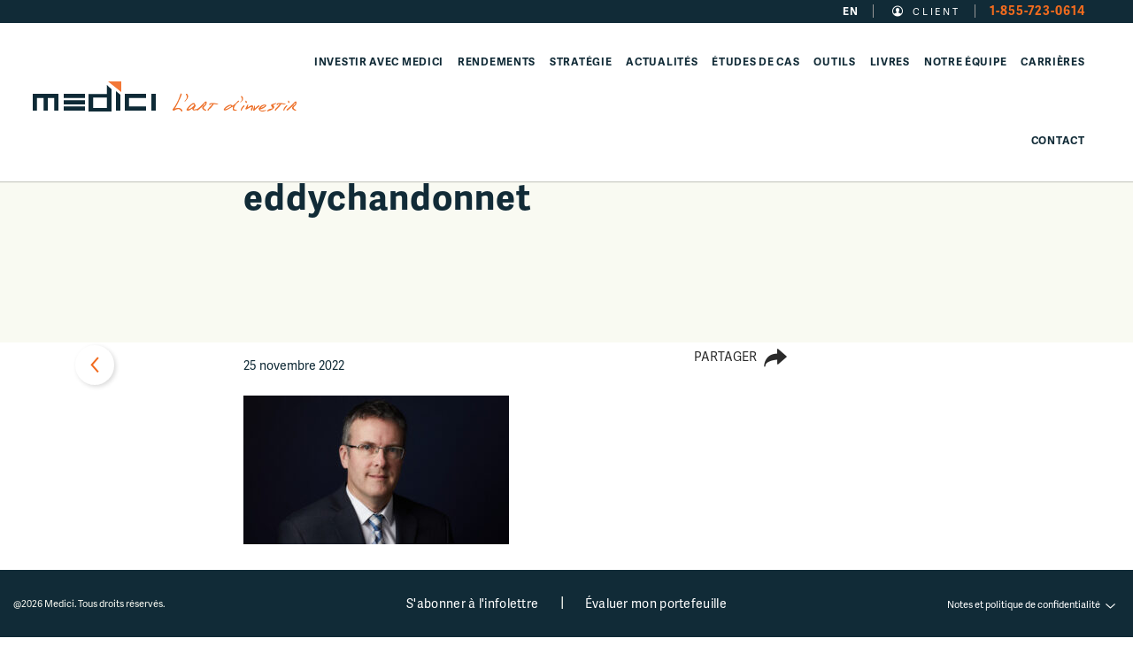

--- FILE ---
content_type: text/html; charset=UTF-8
request_url: https://gpsmedici.ca/2022/11/25/titres-a-dividendes-eleves-attention-de-ne-pas-sacrifier-le-rendement-a-long-terme/eddychandonnet/
body_size: 19491
content:
<!DOCTYPE HTML>
<!--[if lt IE 7]><html class="no-js lt-ie9 lt-ie8 lt-ie7"  lang="fr-FR"> <![endif]-->
<!--[if IE 7]><html class="no-js ie7 lt-ie9 lt-ie8"  lang="fr-FR"> <![endif]-->
<!--[if IE 8]><html class="no-js ie8 lt-ie9"  lang="fr-FR"> <![endif]-->
<!--[if gt IE 8]><!--><html class="no-js"  lang="fr-FR"> <!--<![endif]--><head><meta name="viewport" content="initial-scale=1.0, maximum-scale=1.0, minimum-scale=1.0, user-scalable=yes, width=device-width"><meta http-equiv="Content-Type" content="text/html; charset=UTF-8" /><meta http-equiv="X-UA-Compatible" content="IE=edge"><meta charset="UTF-8"><meta name="mobile-web-app-capable" content="yes"><meta name="apple-mobile-web-app-capable" content="yes"><link rel="icon" type="image/png" href="/favicon/Medici16.png"/><meta name="apple-mobile-web-app-title" content="Medici - L&#039;art d&#039;investir"><link rel="profile" href="http://gmpg.org/xfn/11"><link rel="pingback" href=""><meta name='robots' content='index, follow, max-image-preview:large, max-snippet:-1, max-video-preview:-1' /> <script id="cookieyes" type="text/javascript" src="https://cdn-cookieyes.com/client_data/68358d5c8b78ce86b3cfb2cd/script.js"></script> <title>eddychandonnet - Medici</title><link rel="canonical" href="https://gpsmedici.ca/2022/11/25/titres-a-dividendes-eleves-attention-de-ne-pas-sacrifier-le-rendement-a-long-terme/eddychandonnet/" /><meta property="og:locale" content="fr_FR" /><meta property="og:type" content="article" /><meta property="og:title" content="eddychandonnet - Medici" /><meta property="og:url" content="https://gpsmedici.ca/2022/11/25/titres-a-dividendes-eleves-attention-de-ne-pas-sacrifier-le-rendement-a-long-terme/eddychandonnet/" /><meta property="og:site_name" content="Medici" /><meta property="article:modified_time" content="2022-11-25T20:54:30+00:00" /><meta property="og:image" content="https://gpsmedici.ca/2022/11/25/titres-a-dividendes-eleves-attention-de-ne-pas-sacrifier-le-rendement-a-long-terme/eddychandonnet" /><meta property="og:image:width" content="800" /><meta property="og:image:height" content="449" /><meta property="og:image:type" content="image/jpeg" /><meta name="twitter:card" content="summary_large_image" /> <script type="application/ld+json" class="yoast-schema-graph">{"@context":"https://schema.org","@graph":[{"@type":"WebPage","@id":"https://gpsmedici.ca/2022/11/25/titres-a-dividendes-eleves-attention-de-ne-pas-sacrifier-le-rendement-a-long-terme/eddychandonnet/","url":"https://gpsmedici.ca/2022/11/25/titres-a-dividendes-eleves-attention-de-ne-pas-sacrifier-le-rendement-a-long-terme/eddychandonnet/","name":"eddychandonnet - Medici","isPartOf":{"@id":"https://gpsmedici.ca/#website"},"primaryImageOfPage":{"@id":"https://gpsmedici.ca/2022/11/25/titres-a-dividendes-eleves-attention-de-ne-pas-sacrifier-le-rendement-a-long-terme/eddychandonnet/#primaryimage"},"image":{"@id":"https://gpsmedici.ca/2022/11/25/titres-a-dividendes-eleves-attention-de-ne-pas-sacrifier-le-rendement-a-long-terme/eddychandonnet/#primaryimage"},"thumbnailUrl":"https://gpsmedici.ca/wp-content/uploads/2022/11/eddychandonnet.jpg","datePublished":"2022-11-25T20:54:12+00:00","dateModified":"2022-11-25T20:54:30+00:00","breadcrumb":{"@id":"https://gpsmedici.ca/2022/11/25/titres-a-dividendes-eleves-attention-de-ne-pas-sacrifier-le-rendement-a-long-terme/eddychandonnet/#breadcrumb"},"inLanguage":"fr-FR","potentialAction":[{"@type":"ReadAction","target":["https://gpsmedici.ca/2022/11/25/titres-a-dividendes-eleves-attention-de-ne-pas-sacrifier-le-rendement-a-long-terme/eddychandonnet/"]}]},{"@type":"ImageObject","inLanguage":"fr-FR","@id":"https://gpsmedici.ca/2022/11/25/titres-a-dividendes-eleves-attention-de-ne-pas-sacrifier-le-rendement-a-long-terme/eddychandonnet/#primaryimage","url":"https://gpsmedici.ca/wp-content/uploads/2022/11/eddychandonnet.jpg","contentUrl":"https://gpsmedici.ca/wp-content/uploads/2022/11/eddychandonnet.jpg","width":800,"height":449,"caption":"Eddy Chandonnet, gestionnaire de portefeuille et associé Medici"},{"@type":"BreadcrumbList","@id":"https://gpsmedici.ca/2022/11/25/titres-a-dividendes-eleves-attention-de-ne-pas-sacrifier-le-rendement-a-long-terme/eddychandonnet/#breadcrumb","itemListElement":[{"@type":"ListItem","position":1,"name":"Home","item":"https://gpsmedici.ca/"},{"@type":"ListItem","position":2,"name":"Titres à dividendes élevés : attention de ne pas sacrifier le rendement à long terme","item":"https://gpsmedici.ca/2022/11/25/titres-a-dividendes-eleves-attention-de-ne-pas-sacrifier-le-rendement-a-long-terme/"},{"@type":"ListItem","position":3,"name":"eddychandonnet"}]},{"@type":"WebSite","@id":"https://gpsmedici.ca/#website","url":"https://gpsmedici.ca/","name":"Medici","description":"L&#039;art d&#039;investir","potentialAction":[{"@type":"SearchAction","target":{"@type":"EntryPoint","urlTemplate":"https://gpsmedici.ca/?s={search_term_string}"},"query-input":{"@type":"PropertyValueSpecification","valueRequired":true,"valueName":"search_term_string"}}],"inLanguage":"fr-FR"}]}</script> <link rel='dns-prefetch' href='//cdnjs.cloudflare.com' /><link rel='dns-prefetch' href='//cdn.jsdelivr.net' /><link rel='dns-prefetch' href='//s7.addthis.com' /><link rel='dns-prefetch' href='//maxcdn.bootstrapcdn.com' /><link rel="alternate" type="application/rss+xml" title="Medici &raquo; Flux" href="https://gpsmedici.ca/feed/" /><link rel="alternate" type="application/rss+xml" title="Medici &raquo; Flux des commentaires" href="https://gpsmedici.ca/comments/feed/" /><link rel="alternate" type="application/rss+xml" title="Medici &raquo; eddychandonnet Flux des commentaires" href="https://gpsmedici.ca/2022/11/25/titres-a-dividendes-eleves-attention-de-ne-pas-sacrifier-le-rendement-a-long-terme/eddychandonnet/feed/" /><link rel="alternate" title="oEmbed (JSON)" type="application/json+oembed" href="https://gpsmedici.ca/wp-json/oembed/1.0/embed?url=https%3A%2F%2Fgpsmedici.ca%2F2022%2F11%2F25%2Ftitres-a-dividendes-eleves-attention-de-ne-pas-sacrifier-le-rendement-a-long-terme%2Feddychandonnet%2F" /><link rel="alternate" title="oEmbed (XML)" type="text/xml+oembed" href="https://gpsmedici.ca/wp-json/oembed/1.0/embed?url=https%3A%2F%2Fgpsmedici.ca%2F2022%2F11%2F25%2Ftitres-a-dividendes-eleves-attention-de-ne-pas-sacrifier-le-rendement-a-long-terme%2Feddychandonnet%2F&#038;format=xml" /><style id='wp-img-auto-sizes-contain-inline-css' type='text/css'>img:is([sizes=auto i],[sizes^="auto," i]){contain-intrinsic-size:3000px 1500px}
/*# sourceURL=wp-img-auto-sizes-contain-inline-css */</style><link data-optimized="1" rel='stylesheet' id='wp-block-library-css' href='https://gpsmedici.ca/wp-content/litespeed/css/51fdf6231328ffd01bde535bb285244a.css?ver=13bee' type='text/css' media='all' /><style id='global-styles-inline-css' type='text/css'>:root{--wp--preset--aspect-ratio--square: 1;--wp--preset--aspect-ratio--4-3: 4/3;--wp--preset--aspect-ratio--3-4: 3/4;--wp--preset--aspect-ratio--3-2: 3/2;--wp--preset--aspect-ratio--2-3: 2/3;--wp--preset--aspect-ratio--16-9: 16/9;--wp--preset--aspect-ratio--9-16: 9/16;--wp--preset--color--black: #000000;--wp--preset--color--cyan-bluish-gray: #abb8c3;--wp--preset--color--white: #ffffff;--wp--preset--color--pale-pink: #f78da7;--wp--preset--color--vivid-red: #cf2e2e;--wp--preset--color--luminous-vivid-orange: #ff6900;--wp--preset--color--luminous-vivid-amber: #fcb900;--wp--preset--color--light-green-cyan: #7bdcb5;--wp--preset--color--vivid-green-cyan: #00d084;--wp--preset--color--pale-cyan-blue: #8ed1fc;--wp--preset--color--vivid-cyan-blue: #0693e3;--wp--preset--color--vivid-purple: #9b51e0;--wp--preset--gradient--vivid-cyan-blue-to-vivid-purple: linear-gradient(135deg,rgb(6,147,227) 0%,rgb(155,81,224) 100%);--wp--preset--gradient--light-green-cyan-to-vivid-green-cyan: linear-gradient(135deg,rgb(122,220,180) 0%,rgb(0,208,130) 100%);--wp--preset--gradient--luminous-vivid-amber-to-luminous-vivid-orange: linear-gradient(135deg,rgb(252,185,0) 0%,rgb(255,105,0) 100%);--wp--preset--gradient--luminous-vivid-orange-to-vivid-red: linear-gradient(135deg,rgb(255,105,0) 0%,rgb(207,46,46) 100%);--wp--preset--gradient--very-light-gray-to-cyan-bluish-gray: linear-gradient(135deg,rgb(238,238,238) 0%,rgb(169,184,195) 100%);--wp--preset--gradient--cool-to-warm-spectrum: linear-gradient(135deg,rgb(74,234,220) 0%,rgb(151,120,209) 20%,rgb(207,42,186) 40%,rgb(238,44,130) 60%,rgb(251,105,98) 80%,rgb(254,248,76) 100%);--wp--preset--gradient--blush-light-purple: linear-gradient(135deg,rgb(255,206,236) 0%,rgb(152,150,240) 100%);--wp--preset--gradient--blush-bordeaux: linear-gradient(135deg,rgb(254,205,165) 0%,rgb(254,45,45) 50%,rgb(107,0,62) 100%);--wp--preset--gradient--luminous-dusk: linear-gradient(135deg,rgb(255,203,112) 0%,rgb(199,81,192) 50%,rgb(65,88,208) 100%);--wp--preset--gradient--pale-ocean: linear-gradient(135deg,rgb(255,245,203) 0%,rgb(182,227,212) 50%,rgb(51,167,181) 100%);--wp--preset--gradient--electric-grass: linear-gradient(135deg,rgb(202,248,128) 0%,rgb(113,206,126) 100%);--wp--preset--gradient--midnight: linear-gradient(135deg,rgb(2,3,129) 0%,rgb(40,116,252) 100%);--wp--preset--font-size--small: 13px;--wp--preset--font-size--medium: 20px;--wp--preset--font-size--large: 36px;--wp--preset--font-size--x-large: 42px;--wp--preset--spacing--20: 0.44rem;--wp--preset--spacing--30: 0.67rem;--wp--preset--spacing--40: 1rem;--wp--preset--spacing--50: 1.5rem;--wp--preset--spacing--60: 2.25rem;--wp--preset--spacing--70: 3.38rem;--wp--preset--spacing--80: 5.06rem;--wp--preset--shadow--natural: 6px 6px 9px rgba(0, 0, 0, 0.2);--wp--preset--shadow--deep: 12px 12px 50px rgba(0, 0, 0, 0.4);--wp--preset--shadow--sharp: 6px 6px 0px rgba(0, 0, 0, 0.2);--wp--preset--shadow--outlined: 6px 6px 0px -3px rgb(255, 255, 255), 6px 6px rgb(0, 0, 0);--wp--preset--shadow--crisp: 6px 6px 0px rgb(0, 0, 0);}:where(.is-layout-flex){gap: 0.5em;}:where(.is-layout-grid){gap: 0.5em;}body .is-layout-flex{display: flex;}.is-layout-flex{flex-wrap: wrap;align-items: center;}.is-layout-flex > :is(*, div){margin: 0;}body .is-layout-grid{display: grid;}.is-layout-grid > :is(*, div){margin: 0;}:where(.wp-block-columns.is-layout-flex){gap: 2em;}:where(.wp-block-columns.is-layout-grid){gap: 2em;}:where(.wp-block-post-template.is-layout-flex){gap: 1.25em;}:where(.wp-block-post-template.is-layout-grid){gap: 1.25em;}.has-black-color{color: var(--wp--preset--color--black) !important;}.has-cyan-bluish-gray-color{color: var(--wp--preset--color--cyan-bluish-gray) !important;}.has-white-color{color: var(--wp--preset--color--white) !important;}.has-pale-pink-color{color: var(--wp--preset--color--pale-pink) !important;}.has-vivid-red-color{color: var(--wp--preset--color--vivid-red) !important;}.has-luminous-vivid-orange-color{color: var(--wp--preset--color--luminous-vivid-orange) !important;}.has-luminous-vivid-amber-color{color: var(--wp--preset--color--luminous-vivid-amber) !important;}.has-light-green-cyan-color{color: var(--wp--preset--color--light-green-cyan) !important;}.has-vivid-green-cyan-color{color: var(--wp--preset--color--vivid-green-cyan) !important;}.has-pale-cyan-blue-color{color: var(--wp--preset--color--pale-cyan-blue) !important;}.has-vivid-cyan-blue-color{color: var(--wp--preset--color--vivid-cyan-blue) !important;}.has-vivid-purple-color{color: var(--wp--preset--color--vivid-purple) !important;}.has-black-background-color{background-color: var(--wp--preset--color--black) !important;}.has-cyan-bluish-gray-background-color{background-color: var(--wp--preset--color--cyan-bluish-gray) !important;}.has-white-background-color{background-color: var(--wp--preset--color--white) !important;}.has-pale-pink-background-color{background-color: var(--wp--preset--color--pale-pink) !important;}.has-vivid-red-background-color{background-color: var(--wp--preset--color--vivid-red) !important;}.has-luminous-vivid-orange-background-color{background-color: var(--wp--preset--color--luminous-vivid-orange) !important;}.has-luminous-vivid-amber-background-color{background-color: var(--wp--preset--color--luminous-vivid-amber) !important;}.has-light-green-cyan-background-color{background-color: var(--wp--preset--color--light-green-cyan) !important;}.has-vivid-green-cyan-background-color{background-color: var(--wp--preset--color--vivid-green-cyan) !important;}.has-pale-cyan-blue-background-color{background-color: var(--wp--preset--color--pale-cyan-blue) !important;}.has-vivid-cyan-blue-background-color{background-color: var(--wp--preset--color--vivid-cyan-blue) !important;}.has-vivid-purple-background-color{background-color: var(--wp--preset--color--vivid-purple) !important;}.has-black-border-color{border-color: var(--wp--preset--color--black) !important;}.has-cyan-bluish-gray-border-color{border-color: var(--wp--preset--color--cyan-bluish-gray) !important;}.has-white-border-color{border-color: var(--wp--preset--color--white) !important;}.has-pale-pink-border-color{border-color: var(--wp--preset--color--pale-pink) !important;}.has-vivid-red-border-color{border-color: var(--wp--preset--color--vivid-red) !important;}.has-luminous-vivid-orange-border-color{border-color: var(--wp--preset--color--luminous-vivid-orange) !important;}.has-luminous-vivid-amber-border-color{border-color: var(--wp--preset--color--luminous-vivid-amber) !important;}.has-light-green-cyan-border-color{border-color: var(--wp--preset--color--light-green-cyan) !important;}.has-vivid-green-cyan-border-color{border-color: var(--wp--preset--color--vivid-green-cyan) !important;}.has-pale-cyan-blue-border-color{border-color: var(--wp--preset--color--pale-cyan-blue) !important;}.has-vivid-cyan-blue-border-color{border-color: var(--wp--preset--color--vivid-cyan-blue) !important;}.has-vivid-purple-border-color{border-color: var(--wp--preset--color--vivid-purple) !important;}.has-vivid-cyan-blue-to-vivid-purple-gradient-background{background: var(--wp--preset--gradient--vivid-cyan-blue-to-vivid-purple) !important;}.has-light-green-cyan-to-vivid-green-cyan-gradient-background{background: var(--wp--preset--gradient--light-green-cyan-to-vivid-green-cyan) !important;}.has-luminous-vivid-amber-to-luminous-vivid-orange-gradient-background{background: var(--wp--preset--gradient--luminous-vivid-amber-to-luminous-vivid-orange) !important;}.has-luminous-vivid-orange-to-vivid-red-gradient-background{background: var(--wp--preset--gradient--luminous-vivid-orange-to-vivid-red) !important;}.has-very-light-gray-to-cyan-bluish-gray-gradient-background{background: var(--wp--preset--gradient--very-light-gray-to-cyan-bluish-gray) !important;}.has-cool-to-warm-spectrum-gradient-background{background: var(--wp--preset--gradient--cool-to-warm-spectrum) !important;}.has-blush-light-purple-gradient-background{background: var(--wp--preset--gradient--blush-light-purple) !important;}.has-blush-bordeaux-gradient-background{background: var(--wp--preset--gradient--blush-bordeaux) !important;}.has-luminous-dusk-gradient-background{background: var(--wp--preset--gradient--luminous-dusk) !important;}.has-pale-ocean-gradient-background{background: var(--wp--preset--gradient--pale-ocean) !important;}.has-electric-grass-gradient-background{background: var(--wp--preset--gradient--electric-grass) !important;}.has-midnight-gradient-background{background: var(--wp--preset--gradient--midnight) !important;}.has-small-font-size{font-size: var(--wp--preset--font-size--small) !important;}.has-medium-font-size{font-size: var(--wp--preset--font-size--medium) !important;}.has-large-font-size{font-size: var(--wp--preset--font-size--large) !important;}.has-x-large-font-size{font-size: var(--wp--preset--font-size--x-large) !important;}
/*# sourceURL=global-styles-inline-css */</style><style id='classic-theme-styles-inline-css' type='text/css'>/*! This file is auto-generated */
.wp-block-button__link{color:#fff;background-color:#32373c;border-radius:9999px;box-shadow:none;text-decoration:none;padding:calc(.667em + 2px) calc(1.333em + 2px);font-size:1.125em}.wp-block-file__button{background:#32373c;color:#fff;text-decoration:none}
/*# sourceURL=/wp-includes/css/classic-themes.min.css */</style><link data-optimized="1" rel='stylesheet' id='wp-components-css' href='https://gpsmedici.ca/wp-content/litespeed/css/de953bbb8f3177761136b7e120405231.css?ver=63423' type='text/css' media='all' /><link data-optimized="1" rel='stylesheet' id='wp-preferences-css' href='https://gpsmedici.ca/wp-content/litespeed/css/0f0060f0a02999b29ee958dc4c229aa2.css?ver=3ccc8' type='text/css' media='all' /><link data-optimized="1" rel='stylesheet' id='wp-block-editor-css' href='https://gpsmedici.ca/wp-content/litespeed/css/41a419e716c41f61f15bc28c79f55898.css?ver=6b271' type='text/css' media='all' /><link data-optimized="1" rel='stylesheet' id='popup-maker-block-library-style-css' href='https://gpsmedici.ca/wp-content/litespeed/css/071252de3e36a1cd4519278f194491eb.css?ver=011c5' type='text/css' media='all' /><link data-optimized="1" rel='stylesheet' id='contact-form-7-css' href='https://gpsmedici.ca/wp-content/litespeed/css/4132659d761d0e23033dfdbb22fcba64.css?ver=66816' type='text/css' media='all' /><style id='contact-form-7-inline-css' type='text/css'>.wpcf7 .wpcf7-recaptcha iframe {margin-bottom: 0;}.wpcf7 .wpcf7-recaptcha[data-align="center"] > div {margin: 0 auto;}.wpcf7 .wpcf7-recaptcha[data-align="right"] > div {margin: 0 0 0 auto;}
/*# sourceURL=contact-form-7-inline-css */</style><link rel='stylesheet' id='fontawesome-css-css' href='//maxcdn.bootstrapcdn.com/font-awesome/4.7.0/css/font-awesome.min.css?ver=6.9' type='text/css' media='all' /><link data-optimized="1" rel='stylesheet' id='sm-styles-fontcustom-css' href='https://gpsmedici.ca/wp-content/litespeed/css/c046c6fe9f7728127f75e75714f34e30.css?ver=34e30' type='text/css' media='all' /><link data-optimized="1" rel='stylesheet' id='sm-styles-custom-css' href='https://gpsmedici.ca/wp-content/litespeed/css/60c47ec249939b3a25881ef559b6149f.css?ver=6149f' type='text/css' media='all' /><link data-optimized="1" rel='stylesheet' id='sm-print-custom-css' href='https://gpsmedici.ca/wp-content/litespeed/css/9485eafdff4c883511a6366181a02056.css?ver=02056' type='text/css' media='print' /> <script type="text/javascript" src="https://gpsmedici.ca/wp-content/plugins/stop-user-enumeration/frontend/js/frontend.js?ver=1.7.5" id="stop-user-enumeration-js" defer="defer" data-wp-strategy="defer"></script> <script type="text/javascript" src="https://gpsmedici.ca/wp-includes/js/jquery/jquery.min.js?ver=3.7.1" id="jquery-core-js"></script> <script type="text/javascript" src="https://gpsmedici.ca/wp-includes/js/jquery/jquery-migrate.min.js?ver=3.4.1" id="jquery-migrate-js"></script> <script type="text/javascript" src="//cdnjs.cloudflare.com/ajax/libs/modernizr/2.8.3/modernizr.min.js?ver=6.9" id="modernizr-js-js"></script> <script type="text/javascript" src="//cdn.jsdelivr.net/npm/bootstrap@5.1.3/dist/js/bootstrap.bundle.min.js?ver=6.9" id="bootstrap-js-js"></script> <script></script><link rel="https://api.w.org/" href="https://gpsmedici.ca/wp-json/" /><link rel="alternate" title="JSON" type="application/json" href="https://gpsmedici.ca/wp-json/wp/v2/media/6253" /><link rel="EditURI" type="application/rsd+xml" title="RSD" href="https://gpsmedici.ca/xmlrpc.php?rsd" /><meta name="generator" content="WordPress 6.9" /><link rel='shortlink' href='https://gpsmedici.ca/?p=6253' /><meta name="generator" content="WPML ver:4.8.6 stt:1,4;" /> <script type="text/javascript">var ajaxurl = "https://gpsmedici.ca/wp-admin/admin-ajax.php";</script><meta name="generator" content="Powered by WPBakery Page Builder - drag and drop page builder for WordPress."/><style type="text/css" id="wp-custom-css">.footer-princ .footer-bloc-3 .bloc-content{
	padding-top:30px;
}

.check-politique .wpcf7-list-item-label{
	display: none;
}

@media (max-width: 1366px) {

}</style><noscript><style>.wpb_animate_when_almost_visible { opacity: 1; }</style></noscript><script>var siteurl = "https://gpsmedici.ca";</script>  <script async src="https://www.googletagmanager.com/gtag/js?id=UA-120331901-1"></script> <script>window.dataLayer = window.dataLayer || [];
  function gtag(){dataLayer.push(arguments);}
  gtag('js', new Date());

  gtag('config', 'UA-120331901-1');</script>  <script>(function(w,d,s,l,i){w[l]=w[l]||[];w[l].push({'gtm.start':
new Date().getTime(),event:'gtm.js'});var f=d.getElementsByTagName(s)[0],
j=d.createElement(s),dl=l!='dataLayer'?'&l='+l:'';j.async=true;j.src=
'https://www.googletagmanager.com/gtm.js?id='+i+dl;f.parentNode.insertBefore(j,f);
})(window,document,'script','dataLayer','GTM-MQGKH5S');</script> 		 <script>!function(f,b,e,v,n,t,s)
  {if(f.fbq)return;n=f.fbq=function(){n.callMethod?
  n.callMethod.apply(n,arguments):n.queue.push(arguments)};
  if(!f._fbq)f._fbq=n;n.push=n;n.loaded=!0;n.version='2.0';
  n.queue=[];t=b.createElement(e);t.async=!0;
  t.src=v;s=b.getElementsByTagName(e)[0];
  s.parentNode.insertBefore(t,s)}(window, document,'script',
  'https://connect.facebook.net/en_US/fbevents.js');
  fbq('init', '2833322300028110');
  fbq('track', 'PageView');</script> <noscript><img height="1" width="1" style="display:none"
src="https://www.facebook.com/tr?id=2833322300028110&ev=PageView&noscript=1"
/></noscript></head><body  class="attachment wp-singular attachment-template-default single single-attachment postid-6253 attachmentid-6253 attachment-jpeg wp-theme-henri-theme slug-eddychandonnet attachment-eddychandonnet site-id-1 wpb-js-composer js-comp-ver-8.7.2 vc_responsive" ><div id="henri-project-body" class="attachment wp-singular attachment-template-default single single-attachment postid-6253 attachmentid-6253 attachment-jpeg wp-theme-henri-theme slug-eddychandonnet attachment-eddychandonnet site-id-1 wpb-js-composer js-comp-ver-8.7.2 vc_responsive">
<!--[if lt IE 9]><p class="browsehappy">You are using an <strong>outdated</strong> browser. Please <a href="http://browsehappy.com/">upgrade
your browser</a> to improve your experience.</p>
<![endif]--><header role="banner"><div class="modal fade modal-infolettre" tabindex="-1" role="dialog" aria-labelledby="Formulaire infolettre" aria-hidden="true" id="modal-infolettre"><div class="modal-dialog modal-lg"><div class="modal-content"><div class="modal-body"><div class="close-bt-box">
<a href="#" class="btn btn-secondary btn-close" data-bs-dismiss="modal" aria-label="Close"><span class="icon-box icon-fermer"></span></a></div><div class="wpcf7 no-js" id="wpcf7-f1207-o1" lang="fr-FR" dir="ltr" data-wpcf7-id="1207"><div class="screen-reader-response"><p role="status" aria-live="polite" aria-atomic="true"></p><ul></ul></div><form action="/2022/11/25/titres-a-dividendes-eleves-attention-de-ne-pas-sacrifier-le-rendement-a-long-terme/eddychandonnet/#wpcf7-f1207-o1" method="post" class="wpcf7-form init" aria-label="Formulaire de contact" novalidate="novalidate" data-status="init"><fieldset class="hidden-fields-container"><input type="hidden" name="_wpcf7" value="1207" /><input type="hidden" name="_wpcf7_version" value="6.1.4" /><input type="hidden" name="_wpcf7_locale" value="fr_FR" /><input type="hidden" name="_wpcf7_unit_tag" value="wpcf7-f1207-o1" /><input type="hidden" name="_wpcf7_container_post" value="0" /><input type="hidden" name="_wpcf7_posted_data_hash" value="" /><input type="hidden" name="_wpcf7_recaptcha_response" value="" /></fieldset><div class="formulaire-medici container"><div class="row"><div class="col-12 col-lg-11 col-xxl-10"><h1>Vous souhaitez rester informé de l'actualité financière? Vous voulez suivre nos analyses et connaître notre avis sur certains investissements? <span class="accentColor">Abonnez-vous à notre infolettre</span></h1></div></div><div class="row"><div class="col-xl-9"><div class="row"><div class="col-xl-6"><div class="input-group">
<label><span class="label-txt">Nom</span> <span class="wpcf7-form-control-wrap" data-name="last-name"><input size="40" maxlength="400" class="wpcf7-form-control wpcf7-text wpcf7-validates-as-required form-control" aria-required="true" aria-invalid="false" value="" type="text" name="last-name" /></span></label></div></div><div class="col-xl-6"><div class="input-group">
<label><span class="label-txt">Prénom</span> <span class="wpcf7-form-control-wrap" data-name="first-name"><input size="40" maxlength="400" class="wpcf7-form-control wpcf7-text wpcf7-validates-as-required form-control" aria-required="true" aria-invalid="false" value="" type="text" name="first-name" /></span></label></div></div><div class="col-xl-6"><div class="input-group">
<label><span class="label-txt">Adresse courriel</span> <span class="wpcf7-form-control-wrap" data-name="your-email"><input size="40" maxlength="400" class="wpcf7-form-control wpcf7-email wpcf7-validates-as-required wpcf7-text wpcf7-validates-as-email form-control" aria-required="true" aria-invalid="false" value="" type="email" name="your-email" /></span></label></div></div><div class="col-xl-6"><div class="input-group">
<label><span class="label-txt">Téléphone</span> <span class="wpcf7-form-control-wrap" data-name="telephone"><input size="40" maxlength="400" class="wpcf7-form-control wpcf7-tel wpcf7-validates-as-required wpcf7-text wpcf7-validates-as-tel form-control" aria-required="true" aria-invalid="false" value="" type="tel" name="telephone" /></span></label></div></div><div class="col-xl-6"><div class="input-group">
<label><span class="label-txt">Êtes-vous un client Medici?</span></label>
<span class="wpcf7-form-control-wrap" data-name="radio-client"><span class="wpcf7-form-control wpcf7-radio radio-client-cl"><span class="wpcf7-list-item first"><label><input type="radio" name="radio-client" value="Oui" checked="checked" /><span class="wpcf7-list-item-label">Oui</span></label></span><span class="wpcf7-list-item last"><label><input type="radio" name="radio-client" value="Non" /><span class="wpcf7-list-item-label">Non</span></label></span></span></span></div></div><div class="col-xl-6"><div class="dropdown dropdown-gen">
<span class="label-txt">Quelle est la taille approximative de votre portefeuille</span><button class="btn btn-outline-primary dropdown-toggle d-flex justify-content-between align-items-center w-100" type="button" id="dropdown_menu-742" data-linked-select="menu-742" data-bs-toggle="dropdown" aria-haspopup="true" aria-expanded="false">Choisir</button><div class="dropdown-menu" aria-labelledby="dropdown_menu-742">
<button class="dropdown-item" type="button" data-value="-100">Moins de 100,000$</button>
<button class="dropdown-item" type="button" data-value="100-500">Entre 100,000$ et 500,000$</button>
<button class="dropdown-item" type="button" data-value="+500">Plus de 500,000$</button></div><div style="display: none;"><span class="wpcf7-form-control-wrap" data-name="menu-742"><select class="wpcf7-form-control wpcf7-select wpcf7-validates-as-required" aria-required="true" aria-invalid="false" name="menu-742"><option value="-100">-100</option><option value="100-500">100-500</option><option value="+500">+500</option></select></span></div></div></div><div class="col-12"><div class="form-check check-politique">
<label><span class="wpcf7-form-control-wrap" data-name="infolettre-check"><span class="wpcf7-form-control wpcf7-checkbox wpcf7-validates-as-required form-check-input"><span class="wpcf7-list-item first last"><input type="checkbox" name="infolettre-check[]" value="oui" /><span class="wpcf7-list-item-label">oui</span></span></span></span> J'accepte de recevoir des courriels de la part de Medici ainsi que sa <span class="txt-politique"><a class="" data-bs-toggle="collapse" href="#collapseInfolettrePolitiqueFr" role="button" aria-expanded="false" aria-controls="collapseInfolettrePolitiqueFr">politique de confidentialité</a></span>.</label></div><div class="politique-collapse-box"><div class="collapse" id="collapseInfolettrePolitiqueFr"><div class="card card-body"><p>Medici recourt aux services de MailChimp pour la transmission de l’Infolettre à ses abonnés. Les renseignements liés à votre inscription à cette Infolettre sont traités et entreposés par MailChimp aux États-Unis d’Amérique. Mailchimp peut également recueillir des informations additionnelles de nature analytique au sujet des interactions des destinataires avec les communications transmises par le biais de ce fournisseur. Vous pouvez obtenir davantage d’information sur la politique de confidentialité de MailChimp à l’adresse suivante : www.mailchimp.com. Si vous ne souhaitez plus faire partie de la liste de distribution de l’Infolettre, vous pouvez en tout temps vous désabonner de cette liste en utilisant la fonction prévue à cette fin dans la communication électronique ou encore, en nous contactant directement. Selon la législation canadienne applicable, une entreprise au Canada qui impartit le traitement de renseignements personnels à une entreprise dans un autre pays doit informer les personnes concernées du fait que leurs renseignements peuvent être mis à la disposition du gouvernement de ce pays ou de ses organismes en vertu d’une ordonnance légale rendue dans ce pays.</p></div></div></div></div><div class="col-12"><div class="input-group">
<span class="wpcf7-form-control-wrap recaptcha" data-name="recaptcha"><span data-sitekey="6LeRUOAkAAAAANpRFMERg4h-4UquztQt6Q9ncWva" class="wpcf7-form-control wpcf7-recaptcha g-recaptcha"></span>
<noscript><div class="grecaptcha-noscript">
<iframe src="https://www.google.com/recaptcha/api/fallback?k=6LeRUOAkAAAAANpRFMERg4h-4UquztQt6Q9ncWva" frameborder="0" scrolling="no" width="310" height="430">
</iframe><textarea name="g-recaptcha-response" rows="3" cols="40" placeholder="reCaptcha Response Here">
		</textarea></div>
</noscript>
</span></div></div><div class="col-xl-6"><div class="input-group">
<input class="wpcf7-form-control wpcf7-submit has-spinner btn btn-light" type="submit" value="M&#039;inscrire" /></div></div></div></div></div></div><input type='hidden' class='wpcf7-pum' value='{"closepopup":false,"closedelay":0,"openpopup":false,"openpopup_id":0}' /><div class="wpcf7-response-output" aria-hidden="true"></div></form></div></div></div></div></div><div class="modal fade modal-formulaire" tabindex="-1" role="dialog" aria-labelledby="Formulaire contact" aria-hidden="true" id="modal-form"><div class="modal-dialog modal-lg"><div class="modal-content"><div class="modal-body"><div class="close-bt-box">
<a href="#" class="btn btn-secondary btn-close" data-bs-dismiss="modal" aria-label="Close"><span class="icon-box icon-fermer"></span></a></div><div class="wpcf7 no-js" id="wpcf7-f3-o2" lang="fr-FR" dir="ltr" data-wpcf7-id="3"><div class="screen-reader-response"><p role="status" aria-live="polite" aria-atomic="true"></p><ul></ul></div><form action="/2022/11/25/titres-a-dividendes-eleves-attention-de-ne-pas-sacrifier-le-rendement-a-long-terme/eddychandonnet/#wpcf7-f3-o2" method="post" class="wpcf7-form init" aria-label="Formulaire de contact" novalidate="novalidate" data-status="init"><fieldset class="hidden-fields-container"><input type="hidden" name="_wpcf7" value="3" /><input type="hidden" name="_wpcf7_version" value="6.1.4" /><input type="hidden" name="_wpcf7_locale" value="fr_FR" /><input type="hidden" name="_wpcf7_unit_tag" value="wpcf7-f3-o2" /><input type="hidden" name="_wpcf7_container_post" value="0" /><input type="hidden" name="_wpcf7_posted_data_hash" value="" /><input type="hidden" name="_wpcf7_recaptcha_response" value="" /></fieldset><div class="formulaire-medici container"><div class="row"><div class="col-12 col-lg-10 col-xl-8"><h1>Une question? Envie de nous rencontrer? Parler avec un gestionnaire de portefeuille? Complétez <span class="accentColor">le formulaire ci-dessous</span></h1></div></div><div class="row"><div class="col-xl-9"><div class="row"><div class="col-xl-6"><div class="dropdown dropdown-gen">
<span class="label-txt">Choisissez l'objet de votre message</span><button class="btn btn-outline-primary dropdown-toggle d-flex justify-content-between align-items-center w-100" type="button" id="dropdown_menu-741" data-linked-select="menu-741" data-bs-toggle="dropdown" aria-haspopup="true" aria-expanded="false">Choisir l'objet</button><div class="dropdown-menu" aria-labelledby="dropdown_menu-741">
<button class="dropdown-item" type="button" data-value="Parler avec un gestionnaire de portefeuille">Parler avec un gestionnaire de portefeuille</button>
<button class="dropdown-item" type="button" data-value="Prendre un rendez-vous">Prendre un rendez-vous</button>
<button class="dropdown-item" type="button" data-value="Demande d-informations">Demande d'informations</button>
<button class="dropdown-item" type="button" data-value="Question Web Emission">Question Web Émission</button>
<button class="dropdown-item" type="button" data-value="Demander une evaluation gratuite de mon portefeuille">Demander une évaluation gratuite de mon portefeuille</button></div><div style="display: none;"><span class="wpcf7-form-control-wrap" data-name="menu-741"><select class="wpcf7-form-control wpcf7-select wpcf7-validates-as-required" aria-required="true" aria-invalid="false" name="menu-741"><option value="Parler avec un gestionnaire de portefeuille">Parler avec un gestionnaire de portefeuille</option><option value="Prendre un rendez-vous">Prendre un rendez-vous</option><option value="Demande d-informations">Demande d-informations</option><option value="Question Web Emission">Question Web Emission</option><option value="Demander une evaluation gratuite de mon portefeuille">Demander une evaluation gratuite de mon portefeuille</option></select></span></div></div></div></div><div class="row"><div class="col-xl-6"><div class="input-group">
<label><span class="label-txt">Prénom</span> <span class="wpcf7-form-control-wrap" data-name="first-name"><input size="40" maxlength="400" class="wpcf7-form-control wpcf7-text wpcf7-validates-as-required form-control" aria-required="true" aria-invalid="false" value="" type="text" name="first-name" /></span></label></div></div><div class="col-xl-6"><div class="input-group">
<label><span class="label-txt">Nom</span> <span class="wpcf7-form-control-wrap" data-name="last-name"><input size="40" maxlength="400" class="wpcf7-form-control wpcf7-text wpcf7-validates-as-required form-control" aria-required="true" aria-invalid="false" value="" type="text" name="last-name" /></span></label></div></div><div class="col-xl-6"><div class="input-group">
<label><span class="label-txt">Adresse courriel</span> <span class="wpcf7-form-control-wrap" data-name="your-email"><input size="40" maxlength="400" class="wpcf7-form-control wpcf7-email wpcf7-validates-as-required wpcf7-text wpcf7-validates-as-email form-control" aria-required="true" aria-invalid="false" value="" type="email" name="your-email" /></span></label></div></div><div class="col-xl-6"><div class="input-group">
<label><span class="label-txt">Code postal</span> <span class="wpcf7-form-control-wrap" data-name="postal-code"><input size="40" maxlength="400" class="wpcf7-form-control wpcf7-text wpcf7-validates-as-required form-control" aria-required="true" aria-invalid="false" value="" type="text" name="postal-code" /></span></label></div></div><div class="col-xl-6"><div class="input-group">
<label><span class="label-txt">Téléphone</span> <span class="wpcf7-form-control-wrap" data-name="telephone"><input size="40" maxlength="400" class="wpcf7-form-control wpcf7-tel wpcf7-validates-as-required wpcf7-text wpcf7-validates-as-tel form-control" aria-required="true" aria-invalid="false" value="" type="tel" name="telephone" /></span></label></div></div><div class="col-12"><div class="input-group">
<label><span class="label-txt">Écrivez votre message</span> <span class="wpcf7-form-control-wrap" data-name="your-message"><textarea cols="40" rows="10" maxlength="2000" class="wpcf7-form-control wpcf7-textarea form-control" aria-invalid="false" name="your-message"></textarea></span></label></div></div><div class="col-12"><div class="form-check check-politique">
<label><span class="wpcf7-form-control-wrap" data-name="infolettre-check"><span class="wpcf7-form-control wpcf7-checkbox form-check-input"><span class="wpcf7-list-item first last"><input type="checkbox" name="infolettre-check[]" value="" /><span class="wpcf7-list-item-label"></span></span></span></span> J’accepte de recevoir des courriels de la part de Medici ainsi que sa <span class="txt-politique"><a class="" data-toggle="collapse" href="#collapseContactPolitique" role="button" aria-expanded="false" aria-controls="collapseContactPolitique">politique de confidentialité</a></span>.</label></div><div class="politique-collapse-box"><div class="collapse" id="collapseContactPolitique"><div class="card card-body"><p>Medici recourt aux services de MailChimp pour la transmission de l’Infolettre à ses abonnés. Les renseignements liés à votre inscription à cette Infolettre sont traités et entreposés par MailChimp aux États-Unis d’Amérique. Mailchimp peut également recueillir des informations additionnelles de nature analytique au sujet des interactions des destinataires avec les communications transmises par le biais de ce fournisseur. Vous pouvez obtenir davantage d’information sur la politique de confidentialité de MailChimp à l’adresse suivante : www.mailchimp.com. Si vous ne souhaitez plus faire partie de la liste de distribution de l’Infolettre, vous pouvez en tout temps vous désabonner de cette liste en utilisant la fonction prévue à cette fin dans la communication électronique ou encore, en nous contactant directement. Selon la législation canadienne applicable, une entreprise au Canada qui impartit le traitement de renseignements personnels à une entreprise dans un autre pays doit informer les personnes concernées du fait que leurs renseignements peuvent être mis à la disposition du gouvernement de ce pays ou de ses organismes en vertu d’une ordonnance légale rendue dans ce pays.</p></div></div></div></div><div class="col-12 pb-4"><h3>Informations importantes pour toute demande d'évaluation de portefeuille:</h3><ul><li>Une copie des plus récents relevés de compte doivent être remis à Medici</li><li>Taille minimale du portefeuille 750 000 $</li><li>Remise du rapport d'évaluation en personne</li></ul></div><div class="col-12"><div class="input-group">
<span class="wpcf7-form-control-wrap recaptcha" data-name="recaptcha"><span data-sitekey="6LeRUOAkAAAAANpRFMERg4h-4UquztQt6Q9ncWva" class="wpcf7-form-control wpcf7-recaptcha g-recaptcha"></span>
<noscript><div class="grecaptcha-noscript">
<iframe src="https://www.google.com/recaptcha/api/fallback?k=6LeRUOAkAAAAANpRFMERg4h-4UquztQt6Q9ncWva" frameborder="0" scrolling="no" width="310" height="430">
</iframe><textarea name="g-recaptcha-response" rows="3" cols="40" placeholder="reCaptcha Response Here">
		</textarea></div>
</noscript>
</span></div></div><div class="col-xl-6"><div class="input-group">
<input class="wpcf7-form-control wpcf7-submit has-spinner btn btn-light" type="submit" value="Envoyer" /></div></div></div></div></div></div><input type='hidden' class='wpcf7-pum' value='{"closepopup":false,"closedelay":0,"openpopup":false,"openpopup_id":0}' /><div class="wpcf7-response-output" aria-hidden="true"></div></form></div></div></div></div></div><div class="modal fade modal-general" id="exemple-modal-general" tabindex="-1" role="dialog" aria-labelledby="exampleModalCenterTitle" aria-hidden="true"><div class="modal-dialog modal-dialog-centered" role="document"><div class="modal-content"><div class="modal-body"><div class="close-bt-box">
<a href="#" class="btn btn-secondary btn-plus" data-bs-dismiss="modal" aria-label="Close"><span class="icon-box icon-fermer"></span></a></div><h4>Titre h4 Gestion de portefeuille Medici</h4><p>Plus de 400 familles et institutions font confiance à Medici pour la gestion de leur portefeuille. L’approche de gestion privée de Medici mène toute l’équipe à offrir un service basé sur la transparence, l’imputabilité et les services hautement personnalisés. Nos gestionnaires traitent les clients de la même façon qu’ils souhaiteraient être traités, investissent eux-mêmes leur propre argent dans les mêmes titres que les clients.</p><p>Lorem ipsum consectetur aliqua occaecat aliquip aliqua pariatur sed dolore ullamco id reprehenderit nisi aliquip excepteur irure velit mollit sed sed cupidatat ullamco est laborum eu cillum pariatur voluptate commodo qui duis culpa dolore nostrud aliqua do qui cupidatat est ut cupida</p></div></div></div></div><div id="modals-container"></div><div class="container-gen"><div class="nav-secondaire-box"><div class="nav-secondaire-container"><div class="switch-lg-box">
<a title="EN" href="https://gpsmedici.ca/en/eddychandonnet-2/" class=""><span class="">EN</span></a></div><div class="connect-client-box">
<a href="https://gpsmedici.ca/clients/" class="connect-link">
<span class="icon-client"></span>
<span class="txt-client">CLIENT</span>
</a></div><div class="tel-box">
<a class="tel-link">
<span class="txt-tel">1-855-723-0614</span>
</a></div></div></div><nav class="navbar navbar-expand-xl navbar-light" id="nav-principale" role="navigation"><div class="nav-header">
<a class="navbar-brand" href="https://gpsmedici.ca">
<span class="logo1">
<svg width="139px" height="34px" viewBox="0 0 139 34" version="1.1" xmlns="http://www.w3.org/2000/svg" xmlns:xlink="http://www.w3.org/1999/xlink">
<defs></defs>
<g id="Symbols" stroke="none" stroke-width="1" fill="none" fill-rule="evenodd">
<g id="menu" transform="translate(-45.000000, -55.000000)">
<g id="Page-1" transform="translate(45.000000, 55.000000)">
<path class="lettre lettre-over" d="M35,18.740003 L59,18.740003 L59,14 L35,14 L35,18.740003 Z M35,25.8877427 L59,25.8877427 L59,21.1437972 L35,21.1437972 L35,25.8877427 Z M35,33 L59,33 L59,28.2583074 L35,28.2583074 L35,33 Z" id="Fill-1" fill="#0E2A36"></path>
<path class="lettre" d="M83.8071453,14.2775319 L63,14.2775319 L63,34 L89,34 L89,8.8725894 L83.8071453,4 L83.8071453,14.2775319 Z M68.1917205,30.0552754 L83.8071453,30.0552754 L83.8071453,18.2211017 L68.1917205,18.2211017 L68.1917205,30.0552754 Z" id="Fill-2" fill="#0E2A36"></path>
<polygon class="lettre" id="Fill-3" fill="#0E2A36" points="0 14 0 33 4.82407426 33 4.82407426 18.7387361 12.1515355 18.7387361 12.1515355 33 16.9733189 33 16.9733189 18.7387361 24.1472894 18.7387361 24.1472894 33 29 33 29 14"></polygon>
<polygon class="lettre" id="Fill-4" fill="#0E2A36" points="94.024078 11.5532243 94 32.994909 98.9776838 33 99 14.9947547 94.024078 11"></polygon>
<polygon class="lettre" id="Fill-5" fill="#0E2A36" points="104 14 104 33 128 33 128 28.255632 108.788288 28.255632 108.788288 18.7387361 128 18.7387361 128 14"></polygon>
<polygon class="lettre" id="Fill-6" fill="#0E2A36" points="134 33 139 33 139 14 134 14"></polygon>
<polygon class="point" id="Fill-7" fill="#F37736" points="85 0 100 12 100 0"></polygon>
</g>
</g>
</g>
</svg>
</span>
<span class="logo2">
<svg width="140px" height="21px" viewBox="0 0 140 21" version="1.1" xmlns="http://www.w3.org/2000/svg" xmlns:xlink="http://www.w3.org/1999/xlink">
<defs>
<polygon id="path-1" points="0 0.420755312 11.0411802 0.420755312 11.0411802 21 0 21"></polygon>
</defs>
<g id="Symbols" stroke="none" stroke-width="1" fill="none" fill-rule="evenodd">
<g id="menu" transform="translate(-206.000000, -66.000000)">
<g id="Group-3" transform="translate(206.000000, 66.000000)">
<g id="slogan/fr/orange">
<g id="Page-1">
<g id="Group-3">
<mask id="mask-2" fill="white">
<use xlink:href="#path-1"></use>
</mask>
<g id="Clip-2"></g>
<path d="M10.1666195,2.04858387 C9.74503359,3.79090645 4.95047109,14.2123258 2.49560391,17.7152613 C2.67120547,17.6448097 2.96908828,17.5316806 3.35370547,17.4138097 C3.98572891,17.2193903 4.85165078,17.0073581 5.78653359,16.9423258 C7.65843203,16.8115839 9.81826016,17.2661323 10.9209242,19.6188097 C10.9216352,19.6208419 11.0197445,19.8186484 11.0382289,20.0740355 C11.0567133,20.3301 10.9948617,20.6498419 10.6664086,20.8788097 C10.3272914,21.115229 9.98959609,20.9655194 9.75285391,20.7771968 C9.63341641,20.6830355 9.53459609,20.5746484 9.46563516,20.4906484 C9.39596328,20.405971 9.35259609,20.3361968 9.35259609,20.3361968 C9.35259609,20.3361968 9.33553359,20.2630355 9.29714297,20.1560032 C9.25946328,20.0476161 9.19761172,19.897229 9.10305703,19.7278742 C8.91394766,19.3884871 8.59402578,18.9759387 8.07219766,18.6805839 C7.03209609,18.0919065 5.15308828,17.9537129 1.84438516,19.8457452 C1.84438516,19.8457452 1.47540859,19.9344871 1.07799453,19.9371968 C0.689111719,19.9405839 0.224869531,19.8640355 0.0677523437,19.5022935 C-0.0836773438,19.1534226 0.0442914063,18.7347774 0.199275781,18.4136806 C0.277478906,18.2517774 0.364213281,18.1108742 0.432463281,18.0099387 C0.500002344,17.9090032 0.549057031,17.8480355 0.549057031,17.8480355 C0.549057031,17.8480355 1.89557266,16.2472935 3.63808047,13.2727452 C5.38201016,10.2975194 7.52193203,5.9451 9.10732266,0.443777419 C9.15353359,0.405841935 10.6088227,0.224293548 10.1666195,2.04858387" id="Fill-1" fill="#ED712B" mask="url(#mask-2)"></path>
</g>
<path d="M14.9868534,1.70254557 C14.9868534,1.70254557 14.6797357,1.23727247 15.3590709,0.965526015 C15.9265878,0.73828394 16.2865512,0.972943412 16.5369939,1.2925658 C16.7790118,1.60072493 19.6380406,4.41528999 14.1796163,9.625 L13.125,9.48811531 C13.125,9.48811531 18.1874645,5.82594406 15.1002036,1.87179708 L14.9868534,1.70254557 Z" id="Fill-4" fill="#ED712B"></path>
<path d="M25.3619463,13.235554 C26.9172835,14.2015982 25.3735279,16.1269264 23.9667074,17.9623429 C22.5592056,19.7984354 29.75,17.4526177 29.75,17.4526177 L29.2254229,18.3023851 C26.92614,19.2731615 25.3169826,20.0573542 23.6151726,19.6855387 C21.9126813,19.3137232 22.3807132,17.5898514 22.3807132,17.5898514 C22.2022207,17.4201683 21.7989094,17.748718 21.7989094,17.748718 C20.6189515,18.829687 18.3721263,20.0012438 17.9647275,20.0823672 C17.5580099,20.1641666 12.6065467,20.654287 18.9845872,14.483502 C25.3619463,8.31204093 25.3619463,13.235554 25.3619463,13.235554 M19.3368032,15.9809044 C19.3368032,15.9809044 18.8599149,16.4318151 17.9402018,17.8055044 C16.8910475,19.3738897 19.6767565,17.6926077 20.6148639,17.2613017 C21.5529713,16.8306718 25.3735279,13.9872973 24.0688978,13.0077325 C22.7635863,12.0281677 19.3368032,15.9809044 19.3368032,15.9809044" id="Fill-6" fill="#ED712B"></path>
<path d="M27.2356264,19.7376517 C27.5445735,20.1564251 28.6508919,19.7014445 29.2900219,19.1098331 C29.929152,18.5182217 35.0360271,14.4015354 35.542947,12.9197742 C35.8738149,11.9524281 36.9808183,11.1442569 37.152075,11.4059049 C37.3233318,11.6675529 37.2322232,12.4982682 35.7827064,13.8065082 C34.3338746,15.1154313 31.7526934,16.8151186 34.9956105,19.1781485 C36.182077,20.0430215 37.6973564,20.125 37.6973564,20.125 C37.6973564,20.125 38.0083586,19.9856366 38.0878217,19.6672868 C38.1672848,19.348937 37.7912051,19.0647449 37.7912051,19.0647449 C37.7912051,19.0647449 33.069315,17.4668476 36.3190824,15.0361855 C37.1404296,14.42203 38.5461047,13.3030237 38.4988378,10.7569085 C38.4762319,9.53952799 37.3575831,9.0278456 36.0115053,10.6428218 C34.6647426,12.2591643 29.3133128,17.2441394 28.2857726,17.9266103 C27.2589173,18.6097643 26.9273643,19.3188782 27.2356264,19.7376517" id="Fill-8" fill="#ED712B"></path>
<path d="M97.8652462,16.9789187 C98.2257113,15.9563463 99.1362195,14.784095 100.667529,14.069973 C103.142722,12.9145082 105.394294,12.8130903 105.812167,13.7964943 C106.230039,14.7798984 104.515827,16.2843808 102.091366,17.5496568 C100.951896,18.1441756 99.7396648,18.4778056 98.8959094,18.5988077 C98.8959094,18.5988077 98.981353,19.7864465 100.578747,19.9060497 C102.176809,20.0249534 105.449032,19.3339127 105.449032,19.3339127 C105.449032,19.3339127 105.672653,19.3430054 105.663308,19.6241778 C105.653295,19.9060497 105.47373,20.0410404 105.035832,20.2075057 C104.598601,20.3746704 98.4279723,22.951385 97.2157415,17.8098462 C97.0361764,17.0467638 97.1069344,17.0593536 97.574204,16.976121 L97.8652462,16.9789187 Z M99.8197681,16.7460072 C99.935918,16.9747221 100.701573,16.6606763 102.218196,15.9738322 C103.574613,15.3597292 104.40435,14.588953 104.2882,14.3602381 C104.172051,14.1315232 103.166086,14.1042453 101.527972,15.1478007 C100.207602,15.9885203 99.7036182,16.5179917 99.8197681,16.7460072 Z" id="Fill-10" fill="#ED712B"></path>
<path d="M46.4148101,12.7509601 C46.4148101,12.7509601 44.9497806,15.5972373 41.1694438,18.7084262 C41.1694438,18.7084262 40.9269078,18.9076182 40.7754981,19.3812073 C40.6233874,19.8554739 40.4369291,20.2172716 39.9581659,20.1041251 C39.4787017,19.9909787 39.2922434,19.6752526 39.4086046,19.2233443 C39.5256667,18.7721135 39.7240415,18.3994754 40.3549155,17.7226292 C40.9850884,17.0451055 44.577565,13.190673 44.577565,13.190673 C44.577565,13.190673 45.0016525,12.734022 43.9508969,12.5416053 C43.5148929,12.462335 42.8419607,13.1059826 42.8419607,13.1059826 L42.2811839,13.5633111 C42.2811839,13.5633111 42.0828091,13.8234802 41.6916672,13.704236 C41.3005254,13.5856694 41.3530982,13.4447444 41.4288031,13.0334875 C41.5052089,12.6215531 41.2535603,11.8085246 43.8457512,11.4589224 C46.4379421,11.1086426 49.3182321,11.9447069 51.4358656,12.3159899 C51.692421,12.361384 51.7393861,12.8254877 51.2487064,12.8580089 C48.4581407,13.0443279 46.8648335,12.6886279 46.6720665,12.6662697 C46.4792994,12.6439114 46.4148101,12.7509601 46.4148101,12.7509601" id="Fill-12" fill="#ED712B"></path>
<path d="M67.4870604,14.5629672 C71.0530218,12.4522763 72.047181,10.8782478 73.2209258,9.68076483 C74.3953483,8.48328191 74.8697255,8.70920928 75.1855252,8.912069 C75.5020026,9.11560717 74.5505374,10.1502596 74.5505374,10.1502596 C71.0943604,12.2019243 69.9253593,15.331663 69.2476776,17.2754526 C68.5706735,19.2192421 72.5737397,19.0557331 72.5737397,19.0557331 L72.4361703,19.6609199 C71.1092694,19.9662272 70.6477681,20.3950143 68.9318779,19.8970242 C67.2159877,19.4003911 68.2365764,15.4273259 68.2365764,15.4273259 C66.6155616,16.1790603 66.0646063,16.5067567 63.6486708,18.0217592 C61.2327354,19.5354047 58.614173,20.3950143 57.9364913,19.4675587 C57.2594872,18.5407815 58.4562732,16.8683762 61.0301085,15.1281248 C66.6548672,11.3246748 67.4870604,14.5629672 67.4870604,14.5629672 M60.5333678,17.1621496 C60.5333678,17.1621496 60.0251065,17.6024706 59.630018,17.9193116 C59.2349295,18.2361527 59.4158705,18.3487772 59.4158705,18.3487772 C59.4158705,18.3487772 59.4605975,18.5407815 59.8672066,18.4057679 C62.847651,17.4111447 64.4049637,16.2923632 65.105009,15.9307437 C65.8050542,15.5684457 66.3241585,15.1729032 65.9026404,14.6226717 C65.1531244,13.6443315 60.5333678,17.1621496 60.5333678,17.1621496" id="Fill-14" fill="#ED712B"></path>
<path d="M77.2845893,4.33120878 C77.2845893,4.33120878 77.0154948,3.86387611 77.6100527,3.59092674 C78.1079782,3.36267875 78.4233758,3.59837697 78.642812,3.91941419 C78.8548665,4.22893742 81.5236666,7.36616195 77.0490477,10.5 L76.125,10.3631867 C76.125,10.3631867 80.0896144,8.47285989 77.383906,4.5012095 L77.2845893,4.33120878 Z" id="Fill-16" fill="#ED712B"></path>
<path d="M82.4209834,8.93311087 C82.6640208,8.68887103 82.9399506,8.51301834 83.6489622,9.61128351 C84.4146216,10.7982892 83.6891639,11.299795 83.6891639,11.299795 C83.6891639,11.299795 82.8065541,11.6995342 82.4514392,10.6558159 C82.199265,9.91414092 82.1779459,9.17735072 82.4209834,8.93311087" id="Fill-18" fill="#ED712B"></path>
<path d="M80.4632416,14.0836713 C80.4632416,14.0836713 77.5910179,16.1184946 77.0206225,19.2449471 C76.9640717,19.557792 77.0206225,19.9158996 77.23007,20.0490251 C77.4395175,20.181485 77.8584126,20.1708349 78.0329522,19.7714584 C78.2074918,19.3720819 78.3966927,17.8817419 81.1097362,15.1619879 C81.5328202,14.7373175 81.3589788,14.3053253 81.2074784,14.1721998 C81.0566762,14.0397399 80.6726891,13.9332395 80.5044329,14.0503899 L80.4632416,14.0836713 Z" id="Fill-20" fill="#ED712B"></path>
<path d="M128.735633,19.7376517 C129.043912,20.1564251 130.150979,19.7014445 130.790146,19.1098331 C131.429313,18.5182217 136.53648,14.4015354 137.043429,12.9197742 C137.374316,11.9524281 138.482068,11.1442569 138.652649,11.4059049 C138.823916,11.6675529 138.732802,12.4982682 137.283202,13.8065082 C135.833602,15.1154313 133.252959,16.8151186 136.495376,19.1781485 C137.682596,20.0430215 139.197277,20.125 139.197277,20.125 C139.197277,20.125 139.508982,19.9856366 139.58845,19.6672868 C139.667917,19.348937 139.291816,19.0647449 139.291816,19.0647449 C139.291816,19.0647449 134.569656,17.4668476 137.819609,15.0361855 C138.641003,14.42203 140.046759,13.3030237 139.998804,10.7569085 C139.976197,9.53952799 138.857484,9.0278456 137.512014,10.6428218 C136.165174,12.2591643 130.812753,17.2441394 129.785839,17.9266103 C128.758925,18.6097643 128.427353,19.3188782 128.735633,19.7376517" id="Fill-22" fill="#ED712B"></path>
<path d="M122.539656,12.7509601 C122.539656,12.7509601 121.074583,15.5972373 117.294134,18.7084262 C117.294134,18.7084262 117.051591,18.9076182 116.899475,19.3812073 C116.748061,19.8554739 116.561597,20.2172716 116.082119,20.1041251 C115.603342,19.9909787 115.416878,19.6752526 115.533943,19.2233443 C115.650308,18.7721135 115.848689,18.3994754 116.47888,17.7226292 C117.109773,17.0451055 120.702356,13.190673 120.702356,13.190673 C120.702356,13.190673 121.126456,12.734022 120.075669,12.5416053 C119.639652,12.462335 118.9667,13.1059826 118.9667,13.1059826 L118.406608,13.5633111 C118.406608,13.5633111 118.207526,13.8234802 117.816373,13.704236 C117.425219,13.5856694 117.477794,13.4447444 117.554202,13.0334875 C117.629208,12.6215531 117.378954,11.8085246 119.970521,11.4589224 C122.562788,11.1086426 125.443164,11.9447069 127.56086,12.3159899 C127.817423,12.361384 127.864389,12.8254877 127.373695,12.8580089 C124.583047,13.0443279 122.989692,12.6886279 122.796219,12.6662697 C122.604147,12.6439114 122.539656,12.7509601 122.539656,12.7509601" id="Fill-24" fill="#ED712B"></path>
<path d="M130.546226,8.93311087 C130.789268,8.68887103 131.065202,8.51301834 131.774226,9.61128351 C132.53929,10.7982892 131.814429,11.299795 131.814429,11.299795 C131.814429,11.299795 130.931804,11.6995342 130.576682,10.6558159 C130.324504,9.91414092 130.302575,9.17735072 130.546226,8.93311087" id="Fill-26" fill="#ED712B"></path>
<path d="M128.588495,14.0836713 C128.588495,14.0836713 125.716302,16.1184946 125.145913,19.2449471 C125.088664,19.557792 125.145913,19.9158996 125.355358,20.0490251 C125.564803,20.181485 125.983694,20.1708349 126.158232,19.7714584 C126.332769,19.3720819 126.521968,17.8817419 129.234983,15.1619879 C129.658063,14.7373175 129.483525,14.3053253 129.332724,14.1721998 C129.181924,14.0397399 128.797941,13.9332395 128.629686,14.0503899 L128.588495,14.0836713 Z" id="Fill-28" fill="#ED712B"></path>
<path d="M84.7638912,16.388707 C84.7638912,16.388707 88.961635,13.3846884 90.238121,14.0837367 C90.6729128,14.3215304 91.4588277,15.2433883 90.6485988,17.266915 C89.839085,19.2897903 89.977818,20.125 89.977818,20.125 C89.977818,20.125 86.6231985,19.8018611 89.6302705,16.233001 C89.7375382,16.104006 89.7954628,15.7365659 89.1361238,15.8323349 C87.2060198,16.1144299 83.7920456,18.9809842 82.7157927,18.6624058 C82.2388089,18.521684 82.1794541,18.0858375 82.3103207,17.740548 C82.4411873,17.394607 84.3598494,13.5918621 84.3598494,13.5918621 C84.3598494,13.5918621 84.5979838,13.0152937 85.0620955,13.1436372 C85.5262072,13.2719807 85.4554105,13.7071757 85.3838987,13.8863354 C85.3123869,14.0661465 84.7638912,16.388707 84.7638912,16.388707" id="Fill-30" fill="#ED712B"></path>
<path d="M97.9787461,14.0168583 C98.0545201,13.8724397 97.9485836,15.6286724 97.3173785,15.8878522 C95.469375,16.6460495 92.78565,20.1320812 91.6380045,20.1249892 C91.1289207,20.1217656 90.9626592,19.7426669 91.0067994,19.3958045 C91.0516753,19.0482973 92.0154033,15.1045105 92.0154033,15.1045105 C92.0154033,15.1045105 92.1088334,14.520389 92.6024681,14.5152312 C93.0961028,14.5100734 93.1328863,14.9226978 93.1064022,15.1045105 C93.0799181,15.2850337 93.1100806,17.5312579 93.1100806,17.5312579 C93.1100806,17.5312579 96.5375681,13.7164161 97.9787461,14.0168583" id="Fill-32" fill="#ED712B"></path>
<path d="M113.369788,13.8639876 C113.369788,13.8639876 115.707986,15.3466098 114.485968,16.9992052 C114.06888,17.5619732 112.727097,18.9453255 110.544175,19.7352004 C108.362646,20.5236469 106.75,21 106.75,21 C106.75,21 106.7688,18.3232812 111.523183,17.7912226 C111.643644,17.7776533 112.636577,17.838358 112.719438,17.3255821 C112.963145,15.8243913 110.55462,14.9331039 111.259979,13.7425782 C111.57262,13.2148047 112.112258,12.8377216 112.486871,12.6963154 C112.862181,12.5549092 116.845055,11.4215173 116.845055,11.4215173 C116.845055,11.4215173 117.464768,11.2036947 117.170927,11.7107572 C116.877781,12.2178198 116.377137,12.4792069 116.183564,12.5491958 C115.990687,12.6191848 113.369788,13.8639876 113.369788,13.8639876" id="Fill-34" fill="#ED712B"></path>
</g>
</g>
</g>
</g>
</g>
</svg>
</span>
<span class="text" hidden>Medici</span>
</a><div class="toggles">
<a href="https://gpsmedici.ca/clients/" class="client-connect-bt">
<span class="icon-client"></span>
<span class="txt-client">CLIENT</span>
</a>
<button class="navbar-toggler collapsed navbar-toggler-right" type="button" data-bs-toggle="collapse" data-bs-target="#navbar-main" aria-controls="navbar-main" aria-expanded="false" aria-label="Toggle navigation">
<span class="navbar-toggler-icon"></span>
</button></div></div><div class="collapse navbar-collapse" id="navbar-main"><div class="menu-menu-principal-container"><ul id="main-menu" class="nav navbar-nav justify-content-end"><li id="menu-item-370" class="menu-item menu-item-type-post_type menu-item-object-page nav-item menu-item-370"><a title="Investir avec Medici" href="https://gpsmedici.ca/investir-medici/" class="nav-link">Investir avec Medici</a></li><li id="menu-item-362" class="menu-item menu-item-type-post_type menu-item-object-page nav-item menu-item-362"><a title="Rendements" href="https://gpsmedici.ca/rendements/" class="nav-link">Rendements</a></li><li id="menu-item-306" class="menu-item menu-item-type-post_type menu-item-object-page nav-item menu-item-306"><a title="Stratégie" href="https://gpsmedici.ca/strategie/" class="nav-link">Stratégie</a></li><li id="menu-item-328" class="menu-item menu-item-type-post_type menu-item-object-page nav-item menu-item-328"><a title="Actualités" href="https://gpsmedici.ca/actualites-financieres/" class="nav-link">Actualités</a></li><li id="menu-item-8632" class="menu-item menu-item-type-post_type menu-item-object-page nav-item menu-item-8632"><a title="Études de cas" href="https://gpsmedici.ca/etudes-de-cas/" class="nav-link">Études de cas</a></li><li id="menu-item-3202" class="menu-item menu-item-type-post_type menu-item-object-page nav-item menu-item-3202"><a title="Outils" href="https://gpsmedici.ca/outils/" class="nav-link">Outils</a></li><li id="menu-item-8767" class="menu-item menu-item-type-post_type menu-item-object-page nav-item menu-item-8767"><a title="Livres" href="https://gpsmedici.ca/livre/" class="nav-link">Livres</a></li><li id="menu-item-8766" class="menu-item menu-item-type-post_type menu-item-object-page nav-item menu-item-8766"><a title="Notre équipe" href="https://gpsmedici.ca/a-propos/" class="nav-link">Notre équipe</a></li><li id="menu-item-8764" class="menu-item menu-item-type-post_type menu-item-object-page nav-item menu-item-8764"><a title="Carrières" href="https://gpsmedici.ca/carrieres/" class="nav-link">Carrières</a></li><li id="menu-item-198" class="menu-item menu-item-type-post_type menu-item-object-page nav-item menu-item-198"><a title="Contact" href="https://gpsmedici.ca/contact/" class="nav-link">Contact</a></li></ul></div><div class="second-menu-mobile"><ul id="nav-secondaire-mobile" class="nav"><li id="menu-item-388" class="menu-item menu-item-type-post_type menu-item-object-page nav-item menu-item-388"><a title="Qui sommes nous" href="https://gpsmedici.ca/a-propos/" class="nav-link">Qui sommes nous</a></li><li id="menu-item-389" class="menu-item menu-item-type-post_type menu-item-object-page nav-item menu-item-389"><a title="FAQ" href="https://gpsmedici.ca/faq/" class="nav-link">FAQ</a></li><li class="menu-item menu-item-language-switcher nav-item"><a href="https://gpsmedici.ca/en/eddychandonnet-2/" class="nav-link">EN</a></li></ul></div><div class="mobile-adress"><div class="col-12 col-lg-4 footer-bloc-2"><div class="row rowIn"><div class="col-xl-6"><h4>Nous parler</h4>
<span class="tel-txt">450-723-0614<br>1-855-723-0614<br><a href="/cdn-cgi/l/email-protection#31585f575e715641425c54555852581f5250" class="link-address"><span class="__cf_email__" data-cfemail="9ff6f1f9f0dff8efecf2fafbf6fcf6b1fcfe">[email&#160;protected]</span></a></span></div><div class="col-xl-6"><h4>Nous rencontrer</h4>
<address>1428 rue de Montarville #201<br>Saint-Bruno-de-Montarville (Québec)<br>J3V 3T5</address></div></div><div class="social-icons"><ul><li class=""><a href="https://www.facebook.com/gpsmedici" target="_blank"><i class='fa fa-facebook'  title='Facebook'></i></a></li><li class=""><a href="https://www.youtube.com/channel/UC0lvizPrzHIIS9ZJ3a7ZiBA" target="_blank"><i class='fa fa-youtube-play'  title='Youtube'></i></a></li><li class=""><a href="https://www.linkedin.com/company/gpsmedici" target="_blank"><i class='fa fa-linkedin'  title='linkedin'></i></a></li></ul></div></div></div></div></nav></div></header><main id="main" class="site-main" role="main"><div class="container-fluid main-content-wrapper"><div id="primary" class="col-md-12 content-area"><section class="section-main" role="region"><div class="bg-color-light-custom"><div class="container"><div class="row justify-content-center"><div class="col-8">
<span class="tag"></span><h1 class="h1Alt">eddychandonnet</h1></div></div></div></div><div class="entetePlusBg"><div class="bg-color-light-custom"></div><div class="container"><div class="row row-entete entete-bg"><div class="col-sm-2"><div class="bt-back-box">
<a href="https://gpsmedici.ca/actualites-financieres/" class="btn btn-light2 btn-fleche"><span class="icon-box icon-fleche-g"></span></a></div></div><div class="col-sm-10 col-lg-8"><div class="row justify-content-between"><div class="col-12 col-sm-8 date-container">
<span class="meta-txt date-txt">25 novembre 2022</span></div><div class="col-12 col-sm-4 share-container">
<a class="btn btn-share">Partager</a><div class="addthis_inline_share_toolbox"></div></div></div></div></div></div></div><div class="container mb-5""><div class="row justify-content-center"><div class="col-lg-8"><div class="content-box"><div class="content-wp"><p class="attachment"><a href='https://gpsmedici.ca/wp-content/uploads/2022/11/eddychandonnet.jpg'><img fetchpriority="high" decoding="async" width="300" height="168" src="https://gpsmedici.ca/wp-content/uploads/2022/11/eddychandonnet-300x168.jpg" class="attachment-medium size-medium" alt="Eddy Chandonnet, gestionnaire de portefeuille et associé Medici" srcset="https://gpsmedici.ca/wp-content/uploads/2022/11/eddychandonnet-300x168.jpg 300w, https://gpsmedici.ca/wp-content/uploads/2022/11/eddychandonnet-768x431.jpg 768w, https://gpsmedici.ca/wp-content/uploads/2022/11/eddychandonnet.jpg 800w" sizes="(max-width: 300px) 100vw, 300px" /></a></p></div></div></div></div></div><div class="bg-gradient bg-gradient-html"><div class="container latest-news-container"><div class="row"><div class="col-lg-12"><h2>Vous aimerez aussi</h2></div></div><div class="row row-news-home"><div class="col-lg-12"><div class="row row-news-home"><div class="owl-carousel owl-theme owl-theme-news" ></div></div></div></div></div></div><div class="container"><div class="module-lignee-pub"><div class="row box-bg-stripes bg-stripes-primary"><div class="col-xs-12 offset-xs-0 col-md-6 col-lg-5 offset-lg-1"><h3 class="h3Alt">Laissez-nous vous présenter notre stratégie plus en détail</h3>
<a class="btn btn-secondary" href="https://gpsmedici.ca/strategie/" target="">Découvrez notre savoir-faire</a></div></div><div class="row-img-stripes"><div class="col-lg-5 offset-lg-7">
<img src="https://gpsmedici.ca/wp-content/uploads/2018/06/mood2_20180309_bradxmedici2239_prev.jpg" class="img-fluid"></div></div></div></div></section></div></div></main><footer role="contentinfo"><div class="container-fluid fluid-princ"><div class="row footer-princ"><div class="col-12 col-lg-4 footer-bloc-1"><div class="bloc-content">
<span class="title-txt">Vos gestionnaires</span>
<a href="http://gpsmedici.ca/a-propos/" class="btn btn-light">Découvrir qui nous sommes</a></div><div class="overlay"></div><div class="image" style="background-image: url(https://gpsmedici.ca/wp-content/uploads/2018/04/mood2_20180309_bradxmedici2591_prev.jpg)"></div><div class="bg-under"></div></div><div class="col-12 col-lg-4 footer-bloc-2"><div class="row rowIn"><div class="col-xl-6"><h4>Nous parler</h4>
<span class="tel-txt">450-723-0614<br>1-855-723-0614<br><a href="/cdn-cgi/l/email-protection#a7cec9c1c8e7c0d7d4cac2c3cec4ce89c4c6" class="link-address"><span class="__cf_email__" data-cfemail="a0c9cec6cfe0c7d0d3cdc5c4c9c3c98ec3c1">[email&#160;protected]</span></a></span></div><div class="col-xl-6"><h4>Nous rencontrer</h4>
<address>1428 rue de Montarville #201<br>Saint-Bruno-de-Montarville (Québec)<br>J3V 3T5</address></div></div><div class="social-icons"><ul><li class=""><a href="https://www.facebook.com/gpsmedici" target="_blank"><i class='fa fa-facebook'  title='Facebook'></i></a></li><li class=""><a href="https://www.youtube.com/channel/UC0lvizPrzHIIS9ZJ3a7ZiBA" target="_blank"><i class='fa fa-youtube-play'  title='Youtube'></i></a></li><li class=""><a href="https://www.linkedin.com/company/gpsmedici" target="_blank"><i class='fa fa-linkedin'  title='linkedin'></i></a></li></ul></div></div><div class="col-12 col-lg-4 footer-bloc-3"><div class="bloc-content"><p>Les services de Medici, ce site web ainsi que son contenu sont destinés aux résidents des provinces canadiennes où Medici est inscrite auprès des autorités en valeurs mobilières. Nous sommes inscrits à titre de Gestionnaire de portefeuille et de Gestionnaire de fonds d’investissement auprès de l’Autorité des marchés financiers (AMF) au Québec, de la Commission des valeurs mobilières de l’Ontario (CVMO), de l’Alberta Securities Commission (ASC) et de la British Columbia Securities Commission (BCSC). Medici est également inscrite à titre de cabinet en Planification financière auprès de l'Autorité des marchés financiers (AMF) au Québec.</p><p>Nous avons adopté le «Code d’éthique et Normes de conduite professionnelle du CFA Institute».</p><p>À titre de fiduciaire, Banque Nationale Réseau Indépendant assure la sécurité des actifs détenus par tous nos clients. (voir Notes)</p>                    <span class="logo-banque" style="background-image: url(https://gpsmedici.ca/wp-content/uploads/2023/01/banque.png);"></span></div></div></div></div><div class="container-fluid fluid-infolettre"><div class="col-sm-12 col-middle">
<button type="button" class="btn btn-sm btn-normal" data-bs-toggle="modal" data-bs-target=".modal-infolettre">Infolettre</button><span style="display: inline">|</span>
<a href="https://gpsmedici.ca/boussole-boursiere/" class="btn btn-sm btn-normal">Boussole boursière</a></div></div><div class="container-fluid fluid-legal"><div class="footer-legal"><div class="row"><div class="col-8 col-md-3 col-begin">
<span class="legal-txt">@2026 Medici.  Tous droits réservés.</span></div><div class="col-md-6 col-middle">
<button type="button" class="btn btn-sm btn-normal" data-bs-toggle="modal" data-bs-target=".modal-infolettre">S'abonner à l'infolettre</button> |
<a href="https://gpsmedici.ca/boussole-boursiere/" class="btn btn-sm btn-normal">Évaluer mon portefeuille</a></div><div class="col-4 col-md-3 col-end"><a href="javascript:;" class="btn btn-inverse btn-link-bottom js-open-footer-notes">Notes et politique de confidentialité</a></div></div></div><div class="legal-open-box" id="footer-legal-notes"><div class="row"><div class="col-12"><p>Œuvrant au sein de l’industrie des services financiers depuis plus de 25 ans, Banque Nationale Réseau Indépendant est l’un des principaux fournisseurs canadiens en solutions de garde, de courtage, de compensation, de règlement et de tenue de dossiers au Canada auprès des courtiers remisiers, des gestionnaires de portefeuille inscrits indépendants et des gestionnaires des fonds d’investissements. Banque Nationale Réseau Indépendant dessert actuellement plus de 400 firmes d’un océan à l’autre et peut compter sur la solidité financière de la Banque Nationale du Canada (BNC). Banque Nationale Réseau Indépendant est une division de Financière Banque Nationale inc. (FBN inc.) une filiale en propriété exclusive indirecte de la BNC, une société ouverte inscrite à la Bourse de Toronto (NA : TSX). Banque Nationale Réseau Indépendant est également une marque de commerce enregistrée de la BNC utilisée par FBN inc. FBN inc. est membre du Fonds canadien de protection des épargnants (FCPE) et est également membre de et assujettie à l’Organisme canadien de réglementation du commerce des valeurs mobilières (OCRCVM), l’organisme d’autoréglementation national de surveillance de tous les courtiers en valeurs mobilières et toutes les activités de négociation sur les marchés de titres de dette et d’actions au Canada.</p>Politique de confidentialité<p>Gestion de portefeuille stratégique Medici (Medici) a adopté une politique de confidentialité visant à protéger les renseignements personnels et la vie privée de ses clients et des abonnés à ses diverses communications. Karine Turcotte, gestionnaire de portefeuille et associée de Medici, est responsable de la protection des renseignements personnels et peut être contactée pour toute question ou toute plainte portant sur notre politique de confidentialité à <a style="color:#f16b1e;" href="/cdn-cgi/l/email-protection#44322d2134362d322121042334372921202d272d6a2725"><span class="__cf_email__" data-cfemail="31475854414358475454715641425c54555852581f5250">[email&#160;protected]</span></a>. <a target="_blank" style="color:#f16b1e;" href="https://gpsmedici.ca/politique-de-confidentialite/">Politique de confidentialité</a></p></div></div></div></div></footer><script data-cfasync="false" src="/cdn-cgi/scripts/5c5dd728/cloudflare-static/email-decode.min.js"></script><script>var ajaxurl = "https://gpsmedici.ca/wp-admin/admin-ajax.php";
	var siteurl = "https://gpsmedici.ca";</script><script type="speculationrules">{"prefetch":[{"source":"document","where":{"and":[{"href_matches":"/*"},{"not":{"href_matches":["/wp-*.php","/wp-admin/*","/wp-content/uploads/*","/wp-content/*","/wp-content/plugins/*","/wp-content/themes/henri-theme/*","/*\\?(.+)"]}},{"not":{"selector_matches":"a[rel~=\"nofollow\"]"}},{"not":{"selector_matches":".no-prefetch, .no-prefetch a"}}]},"eagerness":"conservative"}]}</script> <script type="text/javascript" src="https://gpsmedici.ca/wp-includes/js/dist/hooks.min.js?ver=dd5603f07f9220ed27f1" id="wp-hooks-js"></script> <script type="text/javascript" src="https://gpsmedici.ca/wp-includes/js/dist/i18n.min.js?ver=c26c3dc7bed366793375" id="wp-i18n-js"></script> <script type="text/javascript" id="wp-i18n-js-after">/*  */
wp.i18n.setLocaleData( { 'text direction\u0004ltr': [ 'ltr' ] } );
//# sourceURL=wp-i18n-js-after
/*  */</script> <script type="text/javascript" src="https://gpsmedici.ca/wp-content/plugins/contact-form-7/includes/swv/js/index.js?ver=6.1.4" id="swv-js"></script> <script type="text/javascript" id="contact-form-7-js-translations">/*  */
( function( domain, translations ) {
	var localeData = translations.locale_data[ domain ] || translations.locale_data.messages;
	localeData[""].domain = domain;
	wp.i18n.setLocaleData( localeData, domain );
} )( "contact-form-7", {"translation-revision-date":"2025-02-06 12:02:14+0000","generator":"GlotPress\/4.0.1","domain":"messages","locale_data":{"messages":{"":{"domain":"messages","plural-forms":"nplurals=2; plural=n > 1;","lang":"fr"},"This contact form is placed in the wrong place.":["Ce formulaire de contact est plac\u00e9 dans un mauvais endroit."],"Error:":["Erreur\u00a0:"]}},"comment":{"reference":"includes\/js\/index.js"}} );
//# sourceURL=contact-form-7-js-translations
/*  */</script> <script type="text/javascript" id="contact-form-7-js-before">/*  */
var wpcf7 = {
    "api": {
        "root": "https:\/\/gpsmedici.ca\/wp-json\/",
        "namespace": "contact-form-7\/v1"
    },
    "cached": 1
};
//# sourceURL=contact-form-7-js-before
/*  */</script> <script type="text/javascript" src="https://gpsmedici.ca/wp-content/plugins/contact-form-7/includes/js/index.js?ver=6.1.4" id="contact-form-7-js"></script> <script type="text/javascript" src="//cdnjs.cloudflare.com/ajax/libs/jquery.matchHeight/0.7.2/jquery.matchHeight-min.js" id="sm-match-height-js-js"></script> <script type="text/javascript" src="//s7.addthis.com/js/300/addthis_widget.js#pubid=ra-5ac3920ed806a25a" id="addthis-js"></script> <script type="text/javascript" src="https://gpsmedici.ca/wp-includes/js/comment-reply.min.js?ver=6.9" id="comment-reply-js" async="async" data-wp-strategy="async" fetchpriority="low"></script> <script type="text/javascript" src="https://gpsmedici.ca/wp-content/themes/henri-theme/_includes/js/vendor/owlcarousel/owl.carousel.min.js" id="owlcarousel-js"></script> <script type="text/javascript" src="https://gpsmedici.ca/wp-content/themes/henri-theme/_includes/js/main.js" id="js-script-main-js"></script> <script type="text/javascript" src="https://gpsmedici.ca/wp-content/themes/henri-theme/_includes/js/custom/dist/app.js?v=4" id="sm-scripts-js"></script> <script type="text/javascript" src="https://gpsmedici.ca/wp-content/plugins/wpcf7-recaptcha/assets/js/wpcf7-recaptcha-controls.js?ver=1.2" id="wpcf7-recaptcha-controls-js"></script> <script type="text/javascript" id="google-recaptcha-js-extra">/*  */
var wpcf7iqfix = {"recaptcha_empty":"Please verify that you are not a robot.","response_err":"wpcf7-recaptcha: Could not verify reCaptcha response."};
//# sourceURL=google-recaptcha-js-extra
/*  */</script> <script type="text/javascript" src="https://www.google.com/recaptcha/api.js?hl=fr_FR&amp;onload=recaptchaCallback&amp;render=explicit&amp;ver=2.0" id="google-recaptcha-js"></script> <script></script></div>
<!-- Page optimized by LiteSpeed Cache @2026-01-01 04:30:18 -->

<!-- Page cached by LiteSpeed Cache 7.6.2 on 2026-01-01 04:30:18 -->

--- FILE ---
content_type: text/html; charset=utf-8
request_url: https://www.google.com/recaptcha/api2/anchor?ar=1&k=6LeRUOAkAAAAANpRFMERg4h-4UquztQt6Q9ncWva&co=aHR0cHM6Ly9ncHNtZWRpY2kuY2E6NDQz&hl=fr&v=7gg7H51Q-naNfhmCP3_R47ho&size=normal&anchor-ms=20000&execute-ms=30000&cb=q8jc553imz3l
body_size: 50061
content:
<!DOCTYPE HTML><html dir="ltr" lang="fr"><head><meta http-equiv="Content-Type" content="text/html; charset=UTF-8">
<meta http-equiv="X-UA-Compatible" content="IE=edge">
<title>reCAPTCHA</title>
<style type="text/css">
/* cyrillic-ext */
@font-face {
  font-family: 'Roboto';
  font-style: normal;
  font-weight: 400;
  font-stretch: 100%;
  src: url(//fonts.gstatic.com/s/roboto/v48/KFO7CnqEu92Fr1ME7kSn66aGLdTylUAMa3GUBHMdazTgWw.woff2) format('woff2');
  unicode-range: U+0460-052F, U+1C80-1C8A, U+20B4, U+2DE0-2DFF, U+A640-A69F, U+FE2E-FE2F;
}
/* cyrillic */
@font-face {
  font-family: 'Roboto';
  font-style: normal;
  font-weight: 400;
  font-stretch: 100%;
  src: url(//fonts.gstatic.com/s/roboto/v48/KFO7CnqEu92Fr1ME7kSn66aGLdTylUAMa3iUBHMdazTgWw.woff2) format('woff2');
  unicode-range: U+0301, U+0400-045F, U+0490-0491, U+04B0-04B1, U+2116;
}
/* greek-ext */
@font-face {
  font-family: 'Roboto';
  font-style: normal;
  font-weight: 400;
  font-stretch: 100%;
  src: url(//fonts.gstatic.com/s/roboto/v48/KFO7CnqEu92Fr1ME7kSn66aGLdTylUAMa3CUBHMdazTgWw.woff2) format('woff2');
  unicode-range: U+1F00-1FFF;
}
/* greek */
@font-face {
  font-family: 'Roboto';
  font-style: normal;
  font-weight: 400;
  font-stretch: 100%;
  src: url(//fonts.gstatic.com/s/roboto/v48/KFO7CnqEu92Fr1ME7kSn66aGLdTylUAMa3-UBHMdazTgWw.woff2) format('woff2');
  unicode-range: U+0370-0377, U+037A-037F, U+0384-038A, U+038C, U+038E-03A1, U+03A3-03FF;
}
/* math */
@font-face {
  font-family: 'Roboto';
  font-style: normal;
  font-weight: 400;
  font-stretch: 100%;
  src: url(//fonts.gstatic.com/s/roboto/v48/KFO7CnqEu92Fr1ME7kSn66aGLdTylUAMawCUBHMdazTgWw.woff2) format('woff2');
  unicode-range: U+0302-0303, U+0305, U+0307-0308, U+0310, U+0312, U+0315, U+031A, U+0326-0327, U+032C, U+032F-0330, U+0332-0333, U+0338, U+033A, U+0346, U+034D, U+0391-03A1, U+03A3-03A9, U+03B1-03C9, U+03D1, U+03D5-03D6, U+03F0-03F1, U+03F4-03F5, U+2016-2017, U+2034-2038, U+203C, U+2040, U+2043, U+2047, U+2050, U+2057, U+205F, U+2070-2071, U+2074-208E, U+2090-209C, U+20D0-20DC, U+20E1, U+20E5-20EF, U+2100-2112, U+2114-2115, U+2117-2121, U+2123-214F, U+2190, U+2192, U+2194-21AE, U+21B0-21E5, U+21F1-21F2, U+21F4-2211, U+2213-2214, U+2216-22FF, U+2308-230B, U+2310, U+2319, U+231C-2321, U+2336-237A, U+237C, U+2395, U+239B-23B7, U+23D0, U+23DC-23E1, U+2474-2475, U+25AF, U+25B3, U+25B7, U+25BD, U+25C1, U+25CA, U+25CC, U+25FB, U+266D-266F, U+27C0-27FF, U+2900-2AFF, U+2B0E-2B11, U+2B30-2B4C, U+2BFE, U+3030, U+FF5B, U+FF5D, U+1D400-1D7FF, U+1EE00-1EEFF;
}
/* symbols */
@font-face {
  font-family: 'Roboto';
  font-style: normal;
  font-weight: 400;
  font-stretch: 100%;
  src: url(//fonts.gstatic.com/s/roboto/v48/KFO7CnqEu92Fr1ME7kSn66aGLdTylUAMaxKUBHMdazTgWw.woff2) format('woff2');
  unicode-range: U+0001-000C, U+000E-001F, U+007F-009F, U+20DD-20E0, U+20E2-20E4, U+2150-218F, U+2190, U+2192, U+2194-2199, U+21AF, U+21E6-21F0, U+21F3, U+2218-2219, U+2299, U+22C4-22C6, U+2300-243F, U+2440-244A, U+2460-24FF, U+25A0-27BF, U+2800-28FF, U+2921-2922, U+2981, U+29BF, U+29EB, U+2B00-2BFF, U+4DC0-4DFF, U+FFF9-FFFB, U+10140-1018E, U+10190-1019C, U+101A0, U+101D0-101FD, U+102E0-102FB, U+10E60-10E7E, U+1D2C0-1D2D3, U+1D2E0-1D37F, U+1F000-1F0FF, U+1F100-1F1AD, U+1F1E6-1F1FF, U+1F30D-1F30F, U+1F315, U+1F31C, U+1F31E, U+1F320-1F32C, U+1F336, U+1F378, U+1F37D, U+1F382, U+1F393-1F39F, U+1F3A7-1F3A8, U+1F3AC-1F3AF, U+1F3C2, U+1F3C4-1F3C6, U+1F3CA-1F3CE, U+1F3D4-1F3E0, U+1F3ED, U+1F3F1-1F3F3, U+1F3F5-1F3F7, U+1F408, U+1F415, U+1F41F, U+1F426, U+1F43F, U+1F441-1F442, U+1F444, U+1F446-1F449, U+1F44C-1F44E, U+1F453, U+1F46A, U+1F47D, U+1F4A3, U+1F4B0, U+1F4B3, U+1F4B9, U+1F4BB, U+1F4BF, U+1F4C8-1F4CB, U+1F4D6, U+1F4DA, U+1F4DF, U+1F4E3-1F4E6, U+1F4EA-1F4ED, U+1F4F7, U+1F4F9-1F4FB, U+1F4FD-1F4FE, U+1F503, U+1F507-1F50B, U+1F50D, U+1F512-1F513, U+1F53E-1F54A, U+1F54F-1F5FA, U+1F610, U+1F650-1F67F, U+1F687, U+1F68D, U+1F691, U+1F694, U+1F698, U+1F6AD, U+1F6B2, U+1F6B9-1F6BA, U+1F6BC, U+1F6C6-1F6CF, U+1F6D3-1F6D7, U+1F6E0-1F6EA, U+1F6F0-1F6F3, U+1F6F7-1F6FC, U+1F700-1F7FF, U+1F800-1F80B, U+1F810-1F847, U+1F850-1F859, U+1F860-1F887, U+1F890-1F8AD, U+1F8B0-1F8BB, U+1F8C0-1F8C1, U+1F900-1F90B, U+1F93B, U+1F946, U+1F984, U+1F996, U+1F9E9, U+1FA00-1FA6F, U+1FA70-1FA7C, U+1FA80-1FA89, U+1FA8F-1FAC6, U+1FACE-1FADC, U+1FADF-1FAE9, U+1FAF0-1FAF8, U+1FB00-1FBFF;
}
/* vietnamese */
@font-face {
  font-family: 'Roboto';
  font-style: normal;
  font-weight: 400;
  font-stretch: 100%;
  src: url(//fonts.gstatic.com/s/roboto/v48/KFO7CnqEu92Fr1ME7kSn66aGLdTylUAMa3OUBHMdazTgWw.woff2) format('woff2');
  unicode-range: U+0102-0103, U+0110-0111, U+0128-0129, U+0168-0169, U+01A0-01A1, U+01AF-01B0, U+0300-0301, U+0303-0304, U+0308-0309, U+0323, U+0329, U+1EA0-1EF9, U+20AB;
}
/* latin-ext */
@font-face {
  font-family: 'Roboto';
  font-style: normal;
  font-weight: 400;
  font-stretch: 100%;
  src: url(//fonts.gstatic.com/s/roboto/v48/KFO7CnqEu92Fr1ME7kSn66aGLdTylUAMa3KUBHMdazTgWw.woff2) format('woff2');
  unicode-range: U+0100-02BA, U+02BD-02C5, U+02C7-02CC, U+02CE-02D7, U+02DD-02FF, U+0304, U+0308, U+0329, U+1D00-1DBF, U+1E00-1E9F, U+1EF2-1EFF, U+2020, U+20A0-20AB, U+20AD-20C0, U+2113, U+2C60-2C7F, U+A720-A7FF;
}
/* latin */
@font-face {
  font-family: 'Roboto';
  font-style: normal;
  font-weight: 400;
  font-stretch: 100%;
  src: url(//fonts.gstatic.com/s/roboto/v48/KFO7CnqEu92Fr1ME7kSn66aGLdTylUAMa3yUBHMdazQ.woff2) format('woff2');
  unicode-range: U+0000-00FF, U+0131, U+0152-0153, U+02BB-02BC, U+02C6, U+02DA, U+02DC, U+0304, U+0308, U+0329, U+2000-206F, U+20AC, U+2122, U+2191, U+2193, U+2212, U+2215, U+FEFF, U+FFFD;
}
/* cyrillic-ext */
@font-face {
  font-family: 'Roboto';
  font-style: normal;
  font-weight: 500;
  font-stretch: 100%;
  src: url(//fonts.gstatic.com/s/roboto/v48/KFO7CnqEu92Fr1ME7kSn66aGLdTylUAMa3GUBHMdazTgWw.woff2) format('woff2');
  unicode-range: U+0460-052F, U+1C80-1C8A, U+20B4, U+2DE0-2DFF, U+A640-A69F, U+FE2E-FE2F;
}
/* cyrillic */
@font-face {
  font-family: 'Roboto';
  font-style: normal;
  font-weight: 500;
  font-stretch: 100%;
  src: url(//fonts.gstatic.com/s/roboto/v48/KFO7CnqEu92Fr1ME7kSn66aGLdTylUAMa3iUBHMdazTgWw.woff2) format('woff2');
  unicode-range: U+0301, U+0400-045F, U+0490-0491, U+04B0-04B1, U+2116;
}
/* greek-ext */
@font-face {
  font-family: 'Roboto';
  font-style: normal;
  font-weight: 500;
  font-stretch: 100%;
  src: url(//fonts.gstatic.com/s/roboto/v48/KFO7CnqEu92Fr1ME7kSn66aGLdTylUAMa3CUBHMdazTgWw.woff2) format('woff2');
  unicode-range: U+1F00-1FFF;
}
/* greek */
@font-face {
  font-family: 'Roboto';
  font-style: normal;
  font-weight: 500;
  font-stretch: 100%;
  src: url(//fonts.gstatic.com/s/roboto/v48/KFO7CnqEu92Fr1ME7kSn66aGLdTylUAMa3-UBHMdazTgWw.woff2) format('woff2');
  unicode-range: U+0370-0377, U+037A-037F, U+0384-038A, U+038C, U+038E-03A1, U+03A3-03FF;
}
/* math */
@font-face {
  font-family: 'Roboto';
  font-style: normal;
  font-weight: 500;
  font-stretch: 100%;
  src: url(//fonts.gstatic.com/s/roboto/v48/KFO7CnqEu92Fr1ME7kSn66aGLdTylUAMawCUBHMdazTgWw.woff2) format('woff2');
  unicode-range: U+0302-0303, U+0305, U+0307-0308, U+0310, U+0312, U+0315, U+031A, U+0326-0327, U+032C, U+032F-0330, U+0332-0333, U+0338, U+033A, U+0346, U+034D, U+0391-03A1, U+03A3-03A9, U+03B1-03C9, U+03D1, U+03D5-03D6, U+03F0-03F1, U+03F4-03F5, U+2016-2017, U+2034-2038, U+203C, U+2040, U+2043, U+2047, U+2050, U+2057, U+205F, U+2070-2071, U+2074-208E, U+2090-209C, U+20D0-20DC, U+20E1, U+20E5-20EF, U+2100-2112, U+2114-2115, U+2117-2121, U+2123-214F, U+2190, U+2192, U+2194-21AE, U+21B0-21E5, U+21F1-21F2, U+21F4-2211, U+2213-2214, U+2216-22FF, U+2308-230B, U+2310, U+2319, U+231C-2321, U+2336-237A, U+237C, U+2395, U+239B-23B7, U+23D0, U+23DC-23E1, U+2474-2475, U+25AF, U+25B3, U+25B7, U+25BD, U+25C1, U+25CA, U+25CC, U+25FB, U+266D-266F, U+27C0-27FF, U+2900-2AFF, U+2B0E-2B11, U+2B30-2B4C, U+2BFE, U+3030, U+FF5B, U+FF5D, U+1D400-1D7FF, U+1EE00-1EEFF;
}
/* symbols */
@font-face {
  font-family: 'Roboto';
  font-style: normal;
  font-weight: 500;
  font-stretch: 100%;
  src: url(//fonts.gstatic.com/s/roboto/v48/KFO7CnqEu92Fr1ME7kSn66aGLdTylUAMaxKUBHMdazTgWw.woff2) format('woff2');
  unicode-range: U+0001-000C, U+000E-001F, U+007F-009F, U+20DD-20E0, U+20E2-20E4, U+2150-218F, U+2190, U+2192, U+2194-2199, U+21AF, U+21E6-21F0, U+21F3, U+2218-2219, U+2299, U+22C4-22C6, U+2300-243F, U+2440-244A, U+2460-24FF, U+25A0-27BF, U+2800-28FF, U+2921-2922, U+2981, U+29BF, U+29EB, U+2B00-2BFF, U+4DC0-4DFF, U+FFF9-FFFB, U+10140-1018E, U+10190-1019C, U+101A0, U+101D0-101FD, U+102E0-102FB, U+10E60-10E7E, U+1D2C0-1D2D3, U+1D2E0-1D37F, U+1F000-1F0FF, U+1F100-1F1AD, U+1F1E6-1F1FF, U+1F30D-1F30F, U+1F315, U+1F31C, U+1F31E, U+1F320-1F32C, U+1F336, U+1F378, U+1F37D, U+1F382, U+1F393-1F39F, U+1F3A7-1F3A8, U+1F3AC-1F3AF, U+1F3C2, U+1F3C4-1F3C6, U+1F3CA-1F3CE, U+1F3D4-1F3E0, U+1F3ED, U+1F3F1-1F3F3, U+1F3F5-1F3F7, U+1F408, U+1F415, U+1F41F, U+1F426, U+1F43F, U+1F441-1F442, U+1F444, U+1F446-1F449, U+1F44C-1F44E, U+1F453, U+1F46A, U+1F47D, U+1F4A3, U+1F4B0, U+1F4B3, U+1F4B9, U+1F4BB, U+1F4BF, U+1F4C8-1F4CB, U+1F4D6, U+1F4DA, U+1F4DF, U+1F4E3-1F4E6, U+1F4EA-1F4ED, U+1F4F7, U+1F4F9-1F4FB, U+1F4FD-1F4FE, U+1F503, U+1F507-1F50B, U+1F50D, U+1F512-1F513, U+1F53E-1F54A, U+1F54F-1F5FA, U+1F610, U+1F650-1F67F, U+1F687, U+1F68D, U+1F691, U+1F694, U+1F698, U+1F6AD, U+1F6B2, U+1F6B9-1F6BA, U+1F6BC, U+1F6C6-1F6CF, U+1F6D3-1F6D7, U+1F6E0-1F6EA, U+1F6F0-1F6F3, U+1F6F7-1F6FC, U+1F700-1F7FF, U+1F800-1F80B, U+1F810-1F847, U+1F850-1F859, U+1F860-1F887, U+1F890-1F8AD, U+1F8B0-1F8BB, U+1F8C0-1F8C1, U+1F900-1F90B, U+1F93B, U+1F946, U+1F984, U+1F996, U+1F9E9, U+1FA00-1FA6F, U+1FA70-1FA7C, U+1FA80-1FA89, U+1FA8F-1FAC6, U+1FACE-1FADC, U+1FADF-1FAE9, U+1FAF0-1FAF8, U+1FB00-1FBFF;
}
/* vietnamese */
@font-face {
  font-family: 'Roboto';
  font-style: normal;
  font-weight: 500;
  font-stretch: 100%;
  src: url(//fonts.gstatic.com/s/roboto/v48/KFO7CnqEu92Fr1ME7kSn66aGLdTylUAMa3OUBHMdazTgWw.woff2) format('woff2');
  unicode-range: U+0102-0103, U+0110-0111, U+0128-0129, U+0168-0169, U+01A0-01A1, U+01AF-01B0, U+0300-0301, U+0303-0304, U+0308-0309, U+0323, U+0329, U+1EA0-1EF9, U+20AB;
}
/* latin-ext */
@font-face {
  font-family: 'Roboto';
  font-style: normal;
  font-weight: 500;
  font-stretch: 100%;
  src: url(//fonts.gstatic.com/s/roboto/v48/KFO7CnqEu92Fr1ME7kSn66aGLdTylUAMa3KUBHMdazTgWw.woff2) format('woff2');
  unicode-range: U+0100-02BA, U+02BD-02C5, U+02C7-02CC, U+02CE-02D7, U+02DD-02FF, U+0304, U+0308, U+0329, U+1D00-1DBF, U+1E00-1E9F, U+1EF2-1EFF, U+2020, U+20A0-20AB, U+20AD-20C0, U+2113, U+2C60-2C7F, U+A720-A7FF;
}
/* latin */
@font-face {
  font-family: 'Roboto';
  font-style: normal;
  font-weight: 500;
  font-stretch: 100%;
  src: url(//fonts.gstatic.com/s/roboto/v48/KFO7CnqEu92Fr1ME7kSn66aGLdTylUAMa3yUBHMdazQ.woff2) format('woff2');
  unicode-range: U+0000-00FF, U+0131, U+0152-0153, U+02BB-02BC, U+02C6, U+02DA, U+02DC, U+0304, U+0308, U+0329, U+2000-206F, U+20AC, U+2122, U+2191, U+2193, U+2212, U+2215, U+FEFF, U+FFFD;
}
/* cyrillic-ext */
@font-face {
  font-family: 'Roboto';
  font-style: normal;
  font-weight: 900;
  font-stretch: 100%;
  src: url(//fonts.gstatic.com/s/roboto/v48/KFO7CnqEu92Fr1ME7kSn66aGLdTylUAMa3GUBHMdazTgWw.woff2) format('woff2');
  unicode-range: U+0460-052F, U+1C80-1C8A, U+20B4, U+2DE0-2DFF, U+A640-A69F, U+FE2E-FE2F;
}
/* cyrillic */
@font-face {
  font-family: 'Roboto';
  font-style: normal;
  font-weight: 900;
  font-stretch: 100%;
  src: url(//fonts.gstatic.com/s/roboto/v48/KFO7CnqEu92Fr1ME7kSn66aGLdTylUAMa3iUBHMdazTgWw.woff2) format('woff2');
  unicode-range: U+0301, U+0400-045F, U+0490-0491, U+04B0-04B1, U+2116;
}
/* greek-ext */
@font-face {
  font-family: 'Roboto';
  font-style: normal;
  font-weight: 900;
  font-stretch: 100%;
  src: url(//fonts.gstatic.com/s/roboto/v48/KFO7CnqEu92Fr1ME7kSn66aGLdTylUAMa3CUBHMdazTgWw.woff2) format('woff2');
  unicode-range: U+1F00-1FFF;
}
/* greek */
@font-face {
  font-family: 'Roboto';
  font-style: normal;
  font-weight: 900;
  font-stretch: 100%;
  src: url(//fonts.gstatic.com/s/roboto/v48/KFO7CnqEu92Fr1ME7kSn66aGLdTylUAMa3-UBHMdazTgWw.woff2) format('woff2');
  unicode-range: U+0370-0377, U+037A-037F, U+0384-038A, U+038C, U+038E-03A1, U+03A3-03FF;
}
/* math */
@font-face {
  font-family: 'Roboto';
  font-style: normal;
  font-weight: 900;
  font-stretch: 100%;
  src: url(//fonts.gstatic.com/s/roboto/v48/KFO7CnqEu92Fr1ME7kSn66aGLdTylUAMawCUBHMdazTgWw.woff2) format('woff2');
  unicode-range: U+0302-0303, U+0305, U+0307-0308, U+0310, U+0312, U+0315, U+031A, U+0326-0327, U+032C, U+032F-0330, U+0332-0333, U+0338, U+033A, U+0346, U+034D, U+0391-03A1, U+03A3-03A9, U+03B1-03C9, U+03D1, U+03D5-03D6, U+03F0-03F1, U+03F4-03F5, U+2016-2017, U+2034-2038, U+203C, U+2040, U+2043, U+2047, U+2050, U+2057, U+205F, U+2070-2071, U+2074-208E, U+2090-209C, U+20D0-20DC, U+20E1, U+20E5-20EF, U+2100-2112, U+2114-2115, U+2117-2121, U+2123-214F, U+2190, U+2192, U+2194-21AE, U+21B0-21E5, U+21F1-21F2, U+21F4-2211, U+2213-2214, U+2216-22FF, U+2308-230B, U+2310, U+2319, U+231C-2321, U+2336-237A, U+237C, U+2395, U+239B-23B7, U+23D0, U+23DC-23E1, U+2474-2475, U+25AF, U+25B3, U+25B7, U+25BD, U+25C1, U+25CA, U+25CC, U+25FB, U+266D-266F, U+27C0-27FF, U+2900-2AFF, U+2B0E-2B11, U+2B30-2B4C, U+2BFE, U+3030, U+FF5B, U+FF5D, U+1D400-1D7FF, U+1EE00-1EEFF;
}
/* symbols */
@font-face {
  font-family: 'Roboto';
  font-style: normal;
  font-weight: 900;
  font-stretch: 100%;
  src: url(//fonts.gstatic.com/s/roboto/v48/KFO7CnqEu92Fr1ME7kSn66aGLdTylUAMaxKUBHMdazTgWw.woff2) format('woff2');
  unicode-range: U+0001-000C, U+000E-001F, U+007F-009F, U+20DD-20E0, U+20E2-20E4, U+2150-218F, U+2190, U+2192, U+2194-2199, U+21AF, U+21E6-21F0, U+21F3, U+2218-2219, U+2299, U+22C4-22C6, U+2300-243F, U+2440-244A, U+2460-24FF, U+25A0-27BF, U+2800-28FF, U+2921-2922, U+2981, U+29BF, U+29EB, U+2B00-2BFF, U+4DC0-4DFF, U+FFF9-FFFB, U+10140-1018E, U+10190-1019C, U+101A0, U+101D0-101FD, U+102E0-102FB, U+10E60-10E7E, U+1D2C0-1D2D3, U+1D2E0-1D37F, U+1F000-1F0FF, U+1F100-1F1AD, U+1F1E6-1F1FF, U+1F30D-1F30F, U+1F315, U+1F31C, U+1F31E, U+1F320-1F32C, U+1F336, U+1F378, U+1F37D, U+1F382, U+1F393-1F39F, U+1F3A7-1F3A8, U+1F3AC-1F3AF, U+1F3C2, U+1F3C4-1F3C6, U+1F3CA-1F3CE, U+1F3D4-1F3E0, U+1F3ED, U+1F3F1-1F3F3, U+1F3F5-1F3F7, U+1F408, U+1F415, U+1F41F, U+1F426, U+1F43F, U+1F441-1F442, U+1F444, U+1F446-1F449, U+1F44C-1F44E, U+1F453, U+1F46A, U+1F47D, U+1F4A3, U+1F4B0, U+1F4B3, U+1F4B9, U+1F4BB, U+1F4BF, U+1F4C8-1F4CB, U+1F4D6, U+1F4DA, U+1F4DF, U+1F4E3-1F4E6, U+1F4EA-1F4ED, U+1F4F7, U+1F4F9-1F4FB, U+1F4FD-1F4FE, U+1F503, U+1F507-1F50B, U+1F50D, U+1F512-1F513, U+1F53E-1F54A, U+1F54F-1F5FA, U+1F610, U+1F650-1F67F, U+1F687, U+1F68D, U+1F691, U+1F694, U+1F698, U+1F6AD, U+1F6B2, U+1F6B9-1F6BA, U+1F6BC, U+1F6C6-1F6CF, U+1F6D3-1F6D7, U+1F6E0-1F6EA, U+1F6F0-1F6F3, U+1F6F7-1F6FC, U+1F700-1F7FF, U+1F800-1F80B, U+1F810-1F847, U+1F850-1F859, U+1F860-1F887, U+1F890-1F8AD, U+1F8B0-1F8BB, U+1F8C0-1F8C1, U+1F900-1F90B, U+1F93B, U+1F946, U+1F984, U+1F996, U+1F9E9, U+1FA00-1FA6F, U+1FA70-1FA7C, U+1FA80-1FA89, U+1FA8F-1FAC6, U+1FACE-1FADC, U+1FADF-1FAE9, U+1FAF0-1FAF8, U+1FB00-1FBFF;
}
/* vietnamese */
@font-face {
  font-family: 'Roboto';
  font-style: normal;
  font-weight: 900;
  font-stretch: 100%;
  src: url(//fonts.gstatic.com/s/roboto/v48/KFO7CnqEu92Fr1ME7kSn66aGLdTylUAMa3OUBHMdazTgWw.woff2) format('woff2');
  unicode-range: U+0102-0103, U+0110-0111, U+0128-0129, U+0168-0169, U+01A0-01A1, U+01AF-01B0, U+0300-0301, U+0303-0304, U+0308-0309, U+0323, U+0329, U+1EA0-1EF9, U+20AB;
}
/* latin-ext */
@font-face {
  font-family: 'Roboto';
  font-style: normal;
  font-weight: 900;
  font-stretch: 100%;
  src: url(//fonts.gstatic.com/s/roboto/v48/KFO7CnqEu92Fr1ME7kSn66aGLdTylUAMa3KUBHMdazTgWw.woff2) format('woff2');
  unicode-range: U+0100-02BA, U+02BD-02C5, U+02C7-02CC, U+02CE-02D7, U+02DD-02FF, U+0304, U+0308, U+0329, U+1D00-1DBF, U+1E00-1E9F, U+1EF2-1EFF, U+2020, U+20A0-20AB, U+20AD-20C0, U+2113, U+2C60-2C7F, U+A720-A7FF;
}
/* latin */
@font-face {
  font-family: 'Roboto';
  font-style: normal;
  font-weight: 900;
  font-stretch: 100%;
  src: url(//fonts.gstatic.com/s/roboto/v48/KFO7CnqEu92Fr1ME7kSn66aGLdTylUAMa3yUBHMdazQ.woff2) format('woff2');
  unicode-range: U+0000-00FF, U+0131, U+0152-0153, U+02BB-02BC, U+02C6, U+02DA, U+02DC, U+0304, U+0308, U+0329, U+2000-206F, U+20AC, U+2122, U+2191, U+2193, U+2212, U+2215, U+FEFF, U+FFFD;
}

</style>
<link rel="stylesheet" type="text/css" href="https://www.gstatic.com/recaptcha/releases/7gg7H51Q-naNfhmCP3_R47ho/styles__ltr.css">
<script nonce="lXn-Kl7xEzI4nAOmlIhlJw" type="text/javascript">window['__recaptcha_api'] = 'https://www.google.com/recaptcha/api2/';</script>
<script type="text/javascript" src="https://www.gstatic.com/recaptcha/releases/7gg7H51Q-naNfhmCP3_R47ho/recaptcha__fr.js" nonce="lXn-Kl7xEzI4nAOmlIhlJw">
      
    </script></head>
<body><div id="rc-anchor-alert" class="rc-anchor-alert"></div>
<input type="hidden" id="recaptcha-token" value="[base64]">
<script type="text/javascript" nonce="lXn-Kl7xEzI4nAOmlIhlJw">
      recaptcha.anchor.Main.init("[\x22ainput\x22,[\x22bgdata\x22,\x22\x22,\[base64]/[base64]/[base64]/[base64]/[base64]/[base64]/[base64]/[base64]/[base64]/[base64]\\u003d\x22,\[base64]\\u003d\x22,\[base64]/[base64]/DoSDDtzDCnsOJwoAACnzDhVnDncKKQ8Ouw7U1w4wmw5HCncOgwq5Gex7CpzlcVQkqw5PDvsKTI8OwwrHChwtbwo4jNhfDs8OSdcOVFMKCTMKLw5rCskRNw4HCjMKfwohowqbCjGLDjcKYRsO/w4Nfwp3CqA/CsWxIYjrCt8KLw71kZVrCnU/Do8K7X23DnxUzFRvDkQXDscOnw4ccaBtEK8Odw6/[base64]/DpcKYF2rDusKjw4DCpEvDocKgwoQtHcK/w6NiVwnDucKywrPDvzLCsAbDuMOWJVHCqMOVeFLDicKQw64RwrfDmA5ywpXCt3vDlBrDmcO1w5bDoW8Hw4/DjcKFwozDtlrCrcKOw4nDqcO8UsK4FlEwMMOuaW1xG1YEw6pUw6zDkzfCtnvDvcO/PRjDgj7CuMKVLcKJwrnCgsOSw4Ukw5/[base64]/[base64]/w77Du8OHw71cPzkqcsOEw7fCiyTDmUnCs8O8H8KjwozDj1jCvcK6K8KnwpIUOCYMIMO1w6NYdjPDu8OHUcKHwobDmDduYjrDsyE7wrkZw5DDsTPDmjEzwqDDgMKnw7EYwrXCnVkzI8OpX0cBw59bOcK4OgvClsKUJi/DikczwrU1QMOjBsKzw4ImWMKrVCvDoUgKw6Qvw6JhcTVNVcKxUsKfwpJER8KERMO8eX8ywqbDvEPDiMK3wrZhKGkvQhA/w4LDmMOvw4XCuMO3SH7DnUp3N8K+wpcTOsOpw6zCpTEAw7HCusOcMAYAwrIUZcKrCsKxw5xKK1/[base64]/CncKGSMOvwrQzMsKZwoRnwrfCqsKAJ8OZLmHDmTsvfsKgw407wrBVw5p7w4d8wo7CrQlTd8KHCsOnwoczwqnDmsO+JMKpRn7DisKCw5TCtcKJwq8QO8Ktw5LDjyofBcKJwrgOQkphVcOgwr1nOSk5wrkIwpJJwoPDisKUw6dCw4dGw7rCsQ98VsK2w5vCkMKUw5/DkAzCqcKvLFN9w5clL8Kjw69MHXjCkU3CiGANwqDDnwPDvU/[base64]/w67Do8KtwpUtw7EtwpbDvcO0w4rDocKEKMKrbXrDt8K9FMKqcHvDgcKiMlrCjMOJZXXCh8KNQsOrccO3wr4vw5g3woVPwpnDogfCmsOscMKYwqvDvS/DoBkkTSXDpl8Nby/CuRrCkHnCrwDDgMKww7hkw4PCiMOHwp0/[base64]/DvyUAwqg/[base64]/asOQw4XDi2TDhsOewqnCq0lmKSDDhcKXHWTDoWRzDCDDrsOYwo/DpMOqwqnChgrCncKdCjLCvMKXwrY1w6rDpUBMw68EOcKHWMK/wq7DjsK6dk5HwqzChCoKSGFkOMK3wplUfcKEwrPCnlfDjwp5aMOOHxLDocO5wpLDoMKMwqbDv00EcB8gYS18FcKawq8ESlDDmsODMMKbWmfCrxTCgGLDlMObw7HCvXXDr8KywpXClcOKH8OiFsOscm/CqnMzdcKIwpDDiMKswq/Du8Kmw6N/[base64]/w5tjwq7CvxlrScOQwr3Ds8OwAMKHwrzDs8O5dsO8wrLCiTZAWWkKdRHCocO5w49EK8OSIzZ4w47Dq0jDkxTDs180ZcK/w6obU8K2wqBuw6XDlsKsanvDrcKqJFXCqHTCgMOjV8OOw5fCjUUUwovCpMOKw7PDnMKQwpHCmlobNcOCPkpbw5DCrMKfwoTCqcOOwpjDkMK0wp8Lw6oZSMK+w5zCgAQHcnQ5w6kULMKDwpLCrsKtw7R7wr3DrMKTTcOkwrXDsMOuVULCmcKdwqVkwo0Uwpd/J1UewpcwNnUgfcKkbHDDrlwcB39Vw53DgcOBQ8OYWsOYwrxcw4Z9wrLDp8KJwq/Ds8KsMxTDr3bCqnZuQwHCkMOfwpkBUwtsw5vCqXN/wovDkMKnAMOmw7UOwrNOwpBMwrdnwobDtGXCl3/Dqj3DhCrCv0x3FcKHK8KFdEjDkATCjQ0II8OJwrLCtsKAw5QtRsOfIcOewr3Cs8KUKHLDtMOCw6UqwpBHw67DrMOrcG/[base64]/CqMKqwoLDiBvCsEjDsMOVw4AtwqxhwrEFLsOWwrXDky8WccK0w4w4UcOxIsO1QMKMXit7HcKHBMOZaXkoZnRKw55Awp/DlFAfUsK5C24iwpBcOlLChiPDiMO3w7sOw7rDrMOxw53Dk3PCu2E3wrF0eMKow5oSw6HDisKQSsKSw7/CvGFZw48OacKEw4kGO3gXw7/CucKiIMKbwoc4QHPDgcOGbsKew77CmcOOw5dRCcOxwq3CksK+W8OiWCTDjsKswqjCqBLDoAjCrsKKwqXCocOVd8OWwo/Cm8O/TWfCnkvDlAfDo8KtwqVuwpHDiyoIw55/[base64]/DvsOTHCHDlMKIIMOzwqHDmBAtQ8KhwrFjwpoXw5Bywr1YGW3Dk2vClsOuKcKbw5o+KcO3wrbCrMKCw60OwpoGEyUcwrDCpcOaJG0eVjPDn8K7w79gw7pvQHcIwq/[base64]/DgwLCgGJkA8OrYGbDk0szw6N4w7wgwq7DuF0Aw517wqvDgMK+w4hFwoHDi8K4HjFQNMKpasKYOMKlwrPCpHnChwLCtCc2wpfCokvDmU4IbcKKw6TCu8KAw6HCncOTw6XCgMOvUcKswprDoXnDqgrDkMOXccKsLcKrNQ9xwqXDkWjDt8OSM8OiacK/PiU0WsKObsOsZiPDgwFzbMKdw5nDnsO0w7fDq3Muw6B7w4IAw6BTwpvCoSDDmHctw7TDnQnCr8OPYTQOwp5Aw7o3wowWO8KMwrIsE8Kfwq/Cn8KJfMKDcQh/w53CkMK9DBRxJFPCnMKtw7TCrh/[base64]/w5FwwqJwNWZ2UcKzw69Qw740TVc/AWxQcUfCu8OtbE9Jwq3Ds8KfF8KiVVzDgVbDsAwUUF/[base64]/CvHQvOsKTYk7CjsO0wpDDj1zCqxHCksKkw6XCnUoNTcK1IGPCuEbDtcKGw7tWwr/DgsOIwpYYSS/DuygFwrslFMOkbClSVMKpwo8QWcOswoXDssKTN3jDuMO5wpzCqxjDjMKBw6bDmcKxwoUNwrpgamNJw6LDuxhFasKcw5LCl8KwZcODw67Dk8KMwqt2V05HO8KhfsK6wqMbHsOkFcOlLsOOw6/Dml3Dn3LDicOWwpLCssKAwr44acKrwr3Di0RfMRXCjzhnw4Y5wpcDwpnCt03CrcOzw5zDvnV3wrnCvcKzDTnCm8O1w75xwpjCjA1Sw7towogBw5pjw7/Ds8O1TMOOwpkrwpV7McKtDMO2dnLCgU7DgcOwUsO4cMKswqJ+w7JoHcOqw7k7wrZcw7kdOcKzw7TCk8OXX20jw7FOwqzDmsOFGMOVw6bDjMKjwqNDwr3DqMOmw6zDs8OYCAYmwodaw4ouDBhpw5hiCcKOD8OPw5RUwq9owovDrMKQwr8qBsKuwp/CicOIJxvDjsOuExdOwoNyBkzDjsOpC8OBw7HDs8K8w4/DgB4Ew73CtcKYwq4ww4bCrz/[base64]/CrMKBUMO+PQ/Du04xKjhiwq0vw7LDncKcw6RkQMOTwrdhw4TCpwlSwo/DnxbDpMKXOylewoFWIVxVw5jCkWHDq8KsDMK9cx0hXMOBwp3DgRXCmsOeWcKFw7bCi1zDpl4fLcKtJFPCiMKyw5g1wqLDuzDDm1J/[base64]/CvWMYwrh/VMK0CsKuLxDDscKwwqw4wq1uWhXCtg/CjcK7Dwo3El8FFF7Dh8KJwpJ6wonCtcK1wop3HhohMEoWZMKmFMOGw6EqbsKaw4JLwqBpw6zCmg/DohjDkcKTeTp/[base64]/w6rDrMOtfDljd0zDuAIVCXrClsKgYWfDoybDlWzDpnUZwp5zfCvCncOyRsKAw7fCrsKAw7PCtmULAsKTQTvDj8K7w4jCkDDCggfChsOkQMOURcKfw5p+wqDCsk57GXdKw6RdwpwqAlllcXo9w4IYw4Now47Dl34pBnrCn8Kjwrhiw441w7LCm8KywpbDrMKpY8O/Xjpyw7d+wqAhw74QwoY+wr/Dgh7ClgzCj8OWw7poa25UwprCicKOL8O0Bmc1wpVHNy4JScOaQBkaXMO4C8OKw7XDvcKudFnCjcKiYw1zUGV0w6HCjCnDhEXDmlkpR8KsQQ/CtXtlXsKMLcKVBsOuw4bCh8KEIGJcw4bCoMOIwoomYE4OAX/Cp2E6wqHCssOcRHDDlFN5OyzDvnrDvMKLExJCDAvDtGpKwq8PwqzDmMKewozCpmPCusOEEcO6w7nCtSchwrXCsVTDjHYDeGjDlzN2w6k4GcOkw4Ayw5hSwpE5w7wawqFSHMKBw5sWwpDDm2MiDCTCscOFGMOkAMKcw5cVIMKoeC/CuQYuwqfDgWjDq0Z9wrgRw4gKAxIkDQbDpwnDhMOJLcO9XALDo8OCw4t2CiNXw6XCscKcWj/DrjR/[base64]/DkE7CsRLChcOFw551wpJuwozCicK7w6/CqGFEw5NNGsK1wp/CicK8wqvCr08LVsKtBcKWwqUefiTDicOew5UhHcKBD8OvNGXCl8K9wrN+CFZqSjXCm3jDo8O3ZDrDuwVUw4DCmWPDsxbDisK0LHTDjUjClsOuQWMnwqUAw78TecOIYHt1w6HCu1zCs8KpLRXCvGnCoh50wpzDo2nCk8OWwqvCojpBZcO/[base64]/DgQtBw5zDjmQwwo8/w6drYBjDvMKtUMOAVcKna8KKesKZTsKBbnVSe8OdScONXhtFw7bCmQvCk3bChx/CmE/Dg3pbw7YsJMOjTX5WwpzDoitYL0XCtAcxwqbDizTDqcK1w73DuV0Mw4zCgRMvwoPCrcOAwpPDqMO5EnjDg8KYCBJYw5o2wqgawq/[base64]/woTCi8OHwptcwqkKYGDDvXAlwqXDg8KTwovDucKCwo9sHyHCh8KJKGwSwq7DjcKZDDIWLcKYworCgRLDlMOaWm4OwpbCssK4IsO1dk7CpMOzw53DnsKyw6vDvD1fw7kpAw15w78WSxYPQGXCkMO4eHvDsUTDmHrDsMKcW2vCl8KzbQXCkm/CkUxlLMOSwrTCkG7DpHM0EVjDi3TDtsKBw6A+BUsta8OOQsKQwrLCu8OIBVLDhQPChMKyNsOcw4/DicKXYUjDkH7DjwdTwqLCsMO5AcOxZBZbUnzCo8KOJsObb8K3Em3Dq8K5MMKpFRvDjHzDr8OlMsOjwq5Xw5TDiMO2w6bDi08nL1PCrjUZwp/[base64]/DocKkPMOZbWVLw63CoQw/bMKgwpHDlMK/[base64]/DpMO7w6lLwovCpU/CrsK2woLCuiTDv8K9VcOYw7cWQSvCp8KEdx4Vw6B8w63CkcO3wr3DncOUd8K6wqZfeB/Dl8O9VcO5aMO7csKxwofCtyXChMK3w4LCj3JqGWMEw5FOaE3CrsKsC21JNSZdw5dZw63CscOmfG7ChMKvIjnDosO2w4bDmGvCosKFN8KgNMKsw7Rtw44TwozDvCHCvWvCs8Kkw5JNZUUrFsKwwoTDo3zDksKNAy/Dt0I+wofCpsKZwokGwr3CicONwqPCkyvDtHMcc1LCjxUPJMKld8KEw5o4U8KmSMOMAWIDw7HCssOQax/Di8K4wq48XVvCvcO0w5xTw5QrM8O/BMKIVC7CjUtuHcKCw6nDljFzUMONMsOjw6wdbsOGwpItSVshwrttHkvCkcO8w7FPeSrDsG0KCgXDozwrUcObwqXCkycXw6HDsMKsw7QPOMKOw43Di8OCSMO3w7XDv2vDkho7esOPwq0xw4QGFMKwwpkKf8Kuw6XDh0dcNB7DkgotV2law6zCjX/CpMKLwp3DsHBuYMKxWS/[base64]/CmlPDrg/[base64]/HcOUw4zDgErCvsKIeMOdAsOZw6DDi8KMJcKTw7pGwofDsTHCosKhcyYsAD44wosqKysrw7cLwpBcBMKcM8OBwqA0CxDCkxDDrkTCq8OFw5dMfRRAwqzDqMKbLcOgIMKXwonCucKmSk91Iy3Co0nCg8KHTsKResK/V0LCisKlF8OXWsKUVMOHw6PDrzbDuQMmQMO5woTCgDHDkycBwonDosORw63CtsKfcnjCmcOQwo4ow4HCkcOzw4bDtAXDssK8wqrDgDLCl8Kpw6XDn1LDhcKrQk/CrsKIwqHDsnXDkCnDhgYxw4c/FsO2UsOxwq/Dgj/CsMOvw7t4H8K8w7jCmcK2UWoXw5TDkVvCmsKDwopQw6AyEcKaBMKiLcONQxsdwqxZFcKBwojCqV7DgStEwoXDs8KuM8OMw4kSacKJJTI0wrFcwqQYX8OcBMKUOsKbQDVhw4rCpsKyMRMwJmsJBT9DNm7Djlg5NMOxecOZwoHDi8KxTB1RXMOHXQB7bcKzw4/DrjhtwqVsJwzDuH8pRnzDhMOIw4HCuMKkHgzDnHRbDiHChH7DmcKrPF7CjXQ7wrzCi8K5w4zDoRvDkkgvw4PDtsO4wqVmw4bCgcO5I8OlDsKaw5zCisOGFDkcLlrCj8O8DsODwqxcCsKAKBzDuMOSDMKECU/Dqm7CncOewqHCuW3Cj8KNKsO9w6PCqG08IQrCmjAAwqrDtMK3RcOBQMKWH8Kpw6fDuXjDlcOnwrnCtsKqHm1mw7zDmcOCwrPDjCsQRcOzw6/[base64]/DscOswovClw7ClsOUPStIwrtXw68owoHDhMOucglBwpo/wr9Zd8KyfsO2W8K2XUVDa8KaYxjDrsOOcsKKcCZeworDosKvw4TDvMKkIWsZw4EVDxrDiGrDqcObK8KawqbDlSjCgMOEwrZhw5lIw79DwqJOwrPDkShbwp4xLSRpwrvDjMKDw6HCt8KDwp/Dm8KYw7A5RHoAFMKUw5c1TkcwNiReO3LDoMKvwoc9OsKzwpE/ccOHX0rCkkPDhsK7wrXCpFMtwrnClTdwIsKhw5nDtVcNG8OhSmPDrMK2w7PDrMKKJsOWe8OhwpbCsxjDtgtUGj/DgMKjFsKIwpXDt1bDhcKbw4Zbw4/[base64]/CzxcwrRUwq/CgcKWw5DDpsOvw6x+Z8KhwpdZwrDDgMKDw4VVWsKoXXfDtMKVwpBLdsKPw7PCl8O+c8K9wqR8wqtVw7J8w4fDmcKNw6p5w6jCrCLCjU0Pwr/[base64]/OxrDucOYw6wlw4tYIjrCjFx2wpvCrWMeGGTDu8Odw7LDhW5MZsKAw505w7TCs8KgwqXDmcO5PsKuwrg4JMOZXcKfS8O6PG0KwpLCtMK4PcKRJkRkJsOwRzHDjcONwos5fTnDlgjCrDjCvsOpwonDlR3CmgbDvMORwqkJwq9RwrUTwpnClsKDwrfCkRJawqFdQX/[base64]/CmMKMdcK7w5TCu24ew7rDrcOABsKDDsKCwoV5LkPDgAgPUxt2wrjCkXcuHsKdwpHCnTTCksKCwqQNEQbDqX7Ci8Omw48uDEVTwqg+VH/CpSrCq8OFcX4Gw5vDpBp+Z3kgKkkaRALDsxpgw50Cw5FCLMOEw6t6csOJfsKvwohpw7YUeC1Mw6bDq1pGw65rR8Opwos8wovDt1fCp3cuJ8O2w7pmwr1VQ8K9wq/CiBjDtxLCkMKqw4vCrSVUGDAfw7TDpTFow5DDmw3DmXDCkE9+wqB0JcORw4Yxwp8Hw7o2BsO6w73DhcOKwp9wVW/[base64]/CqFXDlw4Cwp5Of0/DiQNnw7MtZiXCq0/DkcKSEQ/DrkPCpDHCncODMVlQKncdwoR5wo8Twp9McwFzw7/CqcKrw5/DqDhRwpQewonDuMOcw482w4HDt8OOfmcvwptPZhR3wrbCrnRgL8OewqbCsw9XZlbDsmtnw5zDlXFLw7LDusOCWXI6QBzDl2DCmw4UNCl6w7Ejwr5gVMKYw4bCrcKmG1McwrULVC7ClcKZwqgYwrIlwp3Ch1rDscKHDxDDtD8tBcK/eirDjXQ4IMKpw6E2FX55fcOQw6FQOcK/O8OhLn1cDnXCmMO4ZsOzQVDCrsOrBDjCjATChDUHw6bDl00DCMOBwqfDolgvCjI/w6fDscKsYzYyPMONMcKrw4HDvG7Dj8O/OcOpw7lEw6/Ch8OYw7/Do3jDiUXDo8Ouw6/Cj2vCuUTChsKrw7I+w4lBwoNRSTUPw4PDnsKRw74NwqrDi8KifcOxwptiX8OCw54JMSPCoH16w598w70bw5MQwpPCrMOaIGPCjzrDrgvCoWDDoMK/wqvDiMOaWMKLJsOwOVRLw75Aw6DCjkvDvMOPJcO6w4dswpDDpBpibDHDlTTCrXlRwq/DmzMfDynDo8KFURQWwpxWTMKMIl7CmAFeJMOpw5BIw6zDm8Kfcx/DiMO3wrd3DsOYY1HDuDkTwpBAw79cC3FZwq/DnsOmw7EDAnxCGz/[base64]/DjAvDr8OkNsKwwo7DmkfDsD7DnFTCsi0bw6o/[base64]/DuHXDh8Oxw5jCugM7w7Yrw61/w6g3YDIpB8KGw6A1wp3ClMK8wp/DpMOzZxbCl8OoVgE9d8KPW8OiTcKSw59SKcKiwrVIHwfDnMKQwqnCgXRcwpLDpxPDhQLDvhcWPF9qwq3CtV/CkcKEU8OFwpMDE8O4FsOQwpjCrXZjVXEiBcKzw4NbwrpgwpNww4PDnATChsOOw6kKw7LDmkAOw7U0cMOUG3HCvsKVw73DgAvDvsKPwpnCoR1ZwqViwo4/wpFZw4sNDMOwDB7DvmzDtcOoISLCvMKJwr/DvcOTKzAPw53CnQJkfwXDr3nDi1AtwqVpwqjDkcKtHjNuw4NWcMKkRx3Di29SbMKowq7DjXfDs8KQwpMjc1nCqFBZEXPCl34ew4bClUtWw5DCl8KBQ2/CvcOEw43DrBlbBmY1w6VmME3Cs0UYwq/[base64]/CscOAw5vDlBXDr8OCNwsFSMKOw4zDqUxgwqfDkcOywrbDn8K1PzDCimNkKxxMaFHDpUfClE/DvgY+w68zw43DuMO+Akx6w4/Du8OdwqQaXwbCnsKyfsOfFsODJcKEw4xjGF9iw7Bzw5XDhE3DlsOXasKUw4rDn8K+w7XDqyBTax1xw6ccCcODw6UjBATDoV/[base64]/[base64]/Ck3bCncKKw5s+wqUNwqtaTBTCgWDCjsKGwrFlwpc4TnYmw5UvHsOvVcOUbsOowqhMw5XDgCwdw6DDkMKoGkTCtMKow4pvwqHClMKYVcOERgfChQ3DmBnCk0LCrTjDnXZVwqhmwpPDpMO9w4UKwrAeJ8O2VAUYw6zDssOSw7vCrjFQw74nwp/Co8OAw7gsS1PDo8OOUcKBwo9/[base64]/MSEfSRDDuMO1RMOARmTCpsKhw5h3JAsdNcO9wokzDHp1wp8eJsKPwqkaHgHCknrCqsKTw65MU8KJGMONwpLCpsKowr4mP8KtfsODRsK4w5M0UsKNGy1xNMK3bwvDicK/wrZbE8OIYXrDu8KOwq7DlcKhwoM/[base64]/DhsKVPWIOPcO0YQAIwoYDfV8nHgY6UwtBOsKiTcOURMO/H0PCkhXDrFNrwowRSB0Vwr/DqsKlw4vDisKVWHTDsxdgwq1lw6RgdMKCSn3DrFILTsKnHMKRw5rDosKZfFtkEMO6MGlQw53CtlkbH0xNe1MMaBQSe8K6XMKwwoAwaMOQLMOJIsK9I8OTAMKeMcKqNcO5w4gmw4YBDMO2wplbDx1DAVxdZ8KTUjpPDHBpwp/DtMOmw49+w704w44ywqpqNhZcSHXDlcKCw4sUTCDDuMKgWsKtwr/DssKrRsKyR0bDiRzCsngiwr/[base64]/DhhDCo8KmcMKRDzvDksOiCsKow794ME8gEcK7wqIvw7HCiDxewpzCgsKHbcKJwokJw6AeH8OOVAzCr8OnfMKxAhEywqDCv8OodMKaw5h5w5l/[base64]/DpsO2w6QzwovDrsKcdsO4GnhsZ8OBwpZ1DXfDncK+E8Kvwp/[base64]/[base64]/DmxXDlx91w6jCpUsqNMOVZz7DnT/[base64]/[base64]/[base64]/ClyXCnksjwqnDm8Kiw6oOwrPCjsO4M8KIFMK/N8OEwpMXIATCv28aZ1/CvsKhRwcJWMKEw4ECw5QZX8ObwodRw7t0w6VUV8OnZsO/w7VfCDAkw5J9wqzDqsOaScOGRkDCnsOLw596w5/[base64]/RMOEfAjCu1DDqQVgw7LCuhnCjQI0JV/[base64]/CtQsGVsOwOXLDkSsCQMOgw7rCqVltwrbCqTRgR1HCpVTDgxQRw6x4ScO7bzxqw7UvJixAwpzCmwPDncKfw7xWJcOVBMKDCcK8w6Y1FsKKw6vDvMO5f8KEw7XCu8O/DgrDr8KHw6Q3IGLCuW7CuwICGcOvXFI0w6bCuH/Cl8OmFmjCrWZ6w41+w7XCucKUwrzCj8K5bRLCnVHCuMKVw6fCnMOwecO4w6cMwpjCpcKvKm4BZhQrI8K1woDClm3DonrCoTg8wpg7wq/CosOiLcK7Kg7Dink+TcOEwoTChmx3eHcPw4/[base64]/YlzDpRlTLj5HWcOAwonDjHprw6Epw51rw71/wr7CocKlHwHDtcKjwrQawp3Dg00rwrl/RkoTY2jDuXHCllJnw6MxScKoCS17wrjCt8KIw53CvxJeW8KEwq1rfBAhwoDCnMOrwqHDqcOAw4DCk8O5w7TDk8KgemlHwqbCjCRTGC7DvsOmDMOBw5rDkMOgw4N2w4vChMKQwqXCgMKPKjjCmTVfw5TCr2TCghPDm8Ouw5EkTMKTfsOAMkrCuDINw6nCu8OowqNbw4/[base64]/wpLCq2ARw4/DsMOFw7LCssOawoPDvk7DlsOaw4XDoivClwHCkcKRIB1Nw6VNUW/CgMOOw5bCtlTDiH/[base64]/[base64]/DgMOLSAN9w7N3O0fChcONw4fCmAPDrRXDiRvCi8OBwrpkw68Lw6HCjnLCtMKCZcKFw6YRf1Bvw6EbwqdXYlVZQcKxw5hQwoTDjywfwrjCg2DChlbCnDJHw5TCgcOnw5XDtz5hwq9Iw7IyJ8ObwprDkMOXwrDCg8O/aVM7wq3CtMKpci/DvMO6w4EQwrzDm8Kbw5NAKknDlcKWLg7CoMKrwrt6bEhWw7NXNcOmw53ClcKNIFopw4oqeMO8w6JOBCZGw4VkaG/Ds8Kmfz/Dh2M1LcOewrXCtMOkw77Dp8Ojw5N9w5fDicKVwrNNw4rCo8O+woHCp8OnYRc/w7XChcO/w4rCmSkfIBxOw7rDq8OvMGvDgm7DuMOUa3fCoMOTZMKTwoDDgMOVw43CtsKQwo1Fw6EIwoV8w5zDnX3ClmDDrFvDr8K5w4fDliJdwo1eT8KTJMKWS8O4woDDhMK8WcKuw7JXNWsnBcKbbMKXw6tYwpNpRsKRwqMoYy1cw7B1dcKrwq9vw5DDq1g+SSDDqMO3wrDCvMO/WwHCq8O3wpkfw6Ugw4JwHMO6cUdfPMOMTcKABMOWDw3CrE0Zw63Dg0Qjw6VBwpRZw5/ClFEeGMOZwoHDon1nwoLCih/DisKcDXLDnsO4GkdgIXgPGsKqwqLDq3vCvsKyw53DunnDhMOtVg/Dig5IwpNMw7FywrLCj8KTwp0BJ8KLRzfClz/CuQ7CoR/DgH4uw4HDmcKQKS0Nw7U2Y8O9wqwpcsOuY0h2ScO8C8O9XsOWwrDCinrCtngWFsOoFRfCpcKNwr7CuTZVwqgyTcOzOcOCwqLDiTBWwpLDkitSwrPCoMKCwrDCvsOOwpnCmELDrxVkw5/CtSHCrMKMJV44worDjMK/fSXClcKPw4tDKXnDoXnCjsKgwq3ClTQ6wqPCq0HChcOuw4sqwp0Yw7/[base64]/[base64]/DscOHAsKWHMOhLcKBB8KXw6sKQ8OPw4LChmR9V8OYKcKiZsOXF8OoAgDChMKFwr4gAjnCjiXDk8OUw4PCiAo8wo5QwqHDphzCml5ywqLDp8OUw5bDtEBkw59GGsK2H8OGwppXeMOIKmMrw5HCmxjDhMKlw5QiE8KXfnkAw5V1wqIdFWHCogsuwo8yw45Ywo/Cki3Cpnd2w5jDqRsoJk3Ck2lkwq/CglLDgkHCvcKJWkZew4LCk1DCkTTDn8K1wqrDkcKmw64wwoIDG2HDpjxnwqXCqcKDMMOXwp/CncKnwrcWJMOHBcKvw7ZEw50udBc2HxTDk8OIwojDmATCjkTDm0nDkDElfkUWRy7CtsKDTWcmw6fChsKZwqJnC8OMwrBKTA7Dv3cow5PDg8KTw7bDnQpdRTPDky9VwpFQaMOgwpPDkDDDmMKDwrINwpQawrxhwok5wqXDtMO3w5DCiMO5B8O4w6Rew4/CuQABR8O8BsOQw7vDq8KmwqfDn8KqZsKDw5LCkXRUwodZw4hjIxvCrgHCnhs/SBkYwogCJcKnbsK0w41sUcKHC8OXTDw/w4jCs8K9w73DhmzDiDHDnC1Xw6pRw4VrworCjHFKwo7CmRUpXcKbwr9xwqPCqsKGw6Jswo0hEMK/XlLDj21UPcObABYMwrnCi8KwTsODN3APw7ZLZcKcCMK9w4dqw5jCgsKIUyc0wrMnw6PCiFXCn8K+VMK2ATTDh8OAw5lIwqEewrLDjjvDjRdyw74zABjDvQERNsOiwrzDmkY/w67CgcKCfUIqw4nDrcO/[base64]/DpcK4w7FoVk4Cw65Bw4PCihjChHohTTkuLFPDr8KrRcOmw71ML8OifcKhYBZhasO8DjsLwpdiw5hCWsK2U8KhwqTCjlPChiA/[base64]/VcO2wpLCh8KtWjtsw75Bw4vDr8O0w4oUw47DtC8KwovCs3/CrRTCr8KEwo0Xwr/Ci8OnwpMHw6PDv8Onw6nDlcOaR8O2DXzDjBcgwqfCgMODwqpqwprCmsK5w4I3NAbDjcOKwogXwqN2wqTCsi15wrocwpzDjR17wpxsbXrCkMKCwphWFyNQwrTChsKmS1gTAcOZw7c3w44fdypxQMO3woU/Z3h6Sx8Kwp1uAMOgw4hRw4I6w4XClcObwp1lbMOxa2DDnMOiw6DCkMKjwoddB8KpA8OXw4TDjUJ3AcKow5jDjMKvwqFYwrTDkSklVMKCdVw/MMOLw4IdPsOkQMOeKkvCulV4CcKrcgnDmMOwFQ7CisKYw7fDsMOQGsKawqXDv1jChsO2wqrDinnDphzCkMOXOMK5wpo0DzIJwpMCK0YSw4zCtMOPw7/Dm8KXw4PCnsK6wrsMeMKmw4bDlMOew7guEHHDukVtKlo7w4Zsw5tHwqHCg3vDtX4rCw3DgMOcXm3CkQvDicOhEl/[base64]/woLCgcKNwq9ZMsOxXMK8wrcNwrfDv8K9ZGfDpMKYw4vDoF0twqIzZ8KYwoNBXF3DgMK5BGQZw4TCuXZjwrbDpHjCtg3DghjDrHp/wo/DicKqwqnCmMOkw7kGEsOmRsO5b8KTSBPCiMOodCJjwpnChjknwqQNEjgCMGwNw7LCjsOhwqfDl8Kvw75Yw7FIPicxw5t/dS3DiMOLw7zDsMK4w4HDnj/[base64]/DosOCw7zDtsKdwqjCpsK5acKzGm4NJRbDtsKDwqJWA8OZw7bCmFPCqMOKw57CiMKDw63Dr8Ojw5jCqsK/wqoFw5Jvwq7ClcKJfVzDnsKINnRWw5YSJRo4w6LChXzCt0TDlcOWw5g1YlbCmiJkw7XDrFzDpsKNdMKZOMKJKCTCi8KkCm/Cg3I1UsK/fcOow6IYw4VwbTd5wpQ4w6oNdcK1GcKrwoIlDMO/w6HDu8KTJxRNw4Jsw6zDriUjw5TDsMO1ADHDmsKAw6U/JsO1SMK3wpfDq8OaK8OgcA9OwrwnJsO8XsK1w6XDmwRBwqdjAmZ+wqTDtsKCCcO6wpw2w6PDqcOoworCvCZZAcKpQ8OlfgHDi3PCi8OjwrnDjsKqwqnDvMOGBF1Cwql/cypuT8OKeiXCkMOeVcK3bsKOw7/[base64]/DqMKHw5R/w4zDrMO/w5BKHCjDvz/Dvh91wo4HaDrCvVfCp8KgwpB/[base64]/JcOaME0Lw77DjMOYw5fDrzYzdcOPUBjDtsOHNcK3RU/ChsO+wr0UJsOtR8Krw6AGdcOKNcKdwr4+w7drwrXDisOqwrjCsTbDn8KFw7heHcKfE8KtZsOKTUnCn8O4ZBdSXCYGw5NFwp/Dh8K4wqo4w4TDlTJzw7HCmcO4wqLDkcKYwpDCmcKqe8KoFcKqRUM5UcO3GcKxIsKbw5MWwoB8SiEFV8K0w5w1VcOKw4DDucOew5FTJznCl8OLF8OLwojDhnvDhhYwwoscwpgywrR7A8OqWMKUw5gRbFjDiVLCi3TCmcOkdn1Odj8Bw5vDtF9CDcOewoZ8wpoEwp/DnGPDssOrC8KifMKJOcOwwq8/woopMHlcGAB/w5s4wqYHw5sfSgPCi8KGTcOnw7B2wo/Cj8KTw4HCn05zwobCrsKTJ8Kgwo/CjMK9KVfCjELDkMKbwr3DrMK6esOMOQjCtcKmwqbDvlLClcK1GRfCucKzUHYkw5cew4LDpVfDj03DvsKuw6QxJ0DDln7DoMKAe8OeSsOYcsOeYQ7CmXJxwoRmb8OEOAd7fCpMwonCnMKoTmvDhMOTw6LDksOReWQ6WjLDn8OsQ8OsaiAEIWxBwpjCpSN1w6/DlMOdBAsFw53CtcKvwoFAw5kEw4XCqEVpw6AtOCtEw4bCqsKewofCgUvDmjdrYMKjAMOPwp/DrMOhw5VzGV1ROQQfZcODTcOIG8OcDB7CpMK0fcOoJMODw4XDrUfChl1scRMuwo3DtMOHD1DCksKhK1vCmcK+TA/DiAjDgGnDgTPCusOgw68rw7nCn3g+cCXDr8OAf8KHwpsKbAXCpcKkGh8/[base64]/CghXDm3/DmcKXPX3ColnCnsKvccKjwpXDrcObw694w6HCrXhWAHDCtMKyw4fDni/[base64]/CvMOXKMKCwqlSw5zDlMKlw6tOwr3CmMOgwo98w7xVw5XDjsKBwpzDgA/[base64]/CmlDDrMKFLRTDk8KQOcOwU8KiBllzw5fCnELDnS8Qw4HCicOYwpxQKMO8GC51G8KXw6Etwp/CusOVH8KvUTt1w6XDnznDqBAUGz7DjsOgwrR7wppwwo/CmmvCkcODYMOqwoIfL8OkKMKlwqPDiGdlKsOGYEzCuy3DrDAtWcOvw6bDqzwNeMKGwrhVKcOZRA3CvcKFYcKiQMO4N3zCoMOmDcOHGmRSZWrDncOMOsKZwo9/NGZ1wpddWMK6w7rDuMOmK8KFwrNcbErDnUnCmkwJKMK/NMOMw4vDqRXDjcKwFMOCKCbCusOBKWsMQBzCgyzCssOEw7bDtCTDt3Nnw7RadRw5KmQ1RMKPworCpxrCqmrCqcOrw7kcw51UwqoiPsK9fMOrw6RqGD4UQUvDu1YTY8OUwoJFwqLCrcOnX8KIwovCgMO8wpbCksOvO8KqwqRWWcOAwoPCo8Kzwr3DtMO/w747CcKAUsOrw4vDicKzwo1Bwo3DvcOqShIpOBlBw6BATnw2w7UYw7Q5VlfCnsKxw5JdwpR5ZhXCksKaazHCmQAmwoLCmcKDUX7DpWAkw77DosKrw6DCgsKIwp0iwqBUFGg0LsO0w5/DqgjDlUcTRiHDhsOofcO6wpLDvMK1w5LCisKsw6TCrjJ4wq9YB8K3aMO9w4HDmj0Dwq19EcKaF8Opw4/CmsOxwrtCH8Knw5MTZ8KCXA9Gw6jClMO/wpPDti0jGGt0EMO0wrzDumUBwrkGDsONw7plH8KKw6fDhXZRwpk2woRGwq0WwrrCu0fCrcKaDgrCpUXDkMOeKxnCu8K0VA\\u003d\\u003d\x22],null,[\x22conf\x22,null,\x226LeRUOAkAAAAANpRFMERg4h-4UquztQt6Q9ncWva\x22,0,null,null,null,1,[21,125,63,73,95,87,41,43,42,83,102,105,109,121],[-1442069,350],0,null,null,null,null,0,null,0,1,700,1,null,0,\[base64]/tzcYADoGZWF6dTZkEg4Iiv2INxgAOgVNZklJNBoZCAMSFR0U8JfjNw7/vqUGGcSdCRmc4owCGQ\\u003d\\u003d\x22,0,0,null,null,1,null,0,0],\x22https://gpsmedici.ca:443\x22,null,[1,1,1],null,null,null,0,3600,[\x22https://www.google.com/intl/fr/policies/privacy/\x22,\x22https://www.google.com/intl/fr/policies/terms/\x22],\x22LkYwfaWigd37szRkBGoA4K9w58e3zKyykevoYP3CJrE\\u003d\x22,0,0,null,1,1767263421235,0,0,[33],null,[144,119,39],\x22RC-I3PW2qrTAacWyA\x22,null,null,null,null,null,\x220dAFcWeA4O51UntC6N5EQgwSxLQhNAvwRhxRJXxXufOqZ90DQKPjS9r6pE_JDDB6EwFCDxoUeDQvS4fkHz5juEeHtS4FMzc7iFiA\x22,1767346221176]");
    </script></body></html>

--- FILE ---
content_type: text/html; charset=utf-8
request_url: https://www.google.com/recaptcha/api2/anchor?ar=1&k=6LeRUOAkAAAAANpRFMERg4h-4UquztQt6Q9ncWva&co=aHR0cHM6Ly9ncHNtZWRpY2kuY2E6NDQz&hl=fr&v=7gg7H51Q-naNfhmCP3_R47ho&size=normal&anchor-ms=20000&execute-ms=30000&cb=yen8km2e2ie4
body_size: 48775
content:
<!DOCTYPE HTML><html dir="ltr" lang="fr"><head><meta http-equiv="Content-Type" content="text/html; charset=UTF-8">
<meta http-equiv="X-UA-Compatible" content="IE=edge">
<title>reCAPTCHA</title>
<style type="text/css">
/* cyrillic-ext */
@font-face {
  font-family: 'Roboto';
  font-style: normal;
  font-weight: 400;
  font-stretch: 100%;
  src: url(//fonts.gstatic.com/s/roboto/v48/KFO7CnqEu92Fr1ME7kSn66aGLdTylUAMa3GUBHMdazTgWw.woff2) format('woff2');
  unicode-range: U+0460-052F, U+1C80-1C8A, U+20B4, U+2DE0-2DFF, U+A640-A69F, U+FE2E-FE2F;
}
/* cyrillic */
@font-face {
  font-family: 'Roboto';
  font-style: normal;
  font-weight: 400;
  font-stretch: 100%;
  src: url(//fonts.gstatic.com/s/roboto/v48/KFO7CnqEu92Fr1ME7kSn66aGLdTylUAMa3iUBHMdazTgWw.woff2) format('woff2');
  unicode-range: U+0301, U+0400-045F, U+0490-0491, U+04B0-04B1, U+2116;
}
/* greek-ext */
@font-face {
  font-family: 'Roboto';
  font-style: normal;
  font-weight: 400;
  font-stretch: 100%;
  src: url(//fonts.gstatic.com/s/roboto/v48/KFO7CnqEu92Fr1ME7kSn66aGLdTylUAMa3CUBHMdazTgWw.woff2) format('woff2');
  unicode-range: U+1F00-1FFF;
}
/* greek */
@font-face {
  font-family: 'Roboto';
  font-style: normal;
  font-weight: 400;
  font-stretch: 100%;
  src: url(//fonts.gstatic.com/s/roboto/v48/KFO7CnqEu92Fr1ME7kSn66aGLdTylUAMa3-UBHMdazTgWw.woff2) format('woff2');
  unicode-range: U+0370-0377, U+037A-037F, U+0384-038A, U+038C, U+038E-03A1, U+03A3-03FF;
}
/* math */
@font-face {
  font-family: 'Roboto';
  font-style: normal;
  font-weight: 400;
  font-stretch: 100%;
  src: url(//fonts.gstatic.com/s/roboto/v48/KFO7CnqEu92Fr1ME7kSn66aGLdTylUAMawCUBHMdazTgWw.woff2) format('woff2');
  unicode-range: U+0302-0303, U+0305, U+0307-0308, U+0310, U+0312, U+0315, U+031A, U+0326-0327, U+032C, U+032F-0330, U+0332-0333, U+0338, U+033A, U+0346, U+034D, U+0391-03A1, U+03A3-03A9, U+03B1-03C9, U+03D1, U+03D5-03D6, U+03F0-03F1, U+03F4-03F5, U+2016-2017, U+2034-2038, U+203C, U+2040, U+2043, U+2047, U+2050, U+2057, U+205F, U+2070-2071, U+2074-208E, U+2090-209C, U+20D0-20DC, U+20E1, U+20E5-20EF, U+2100-2112, U+2114-2115, U+2117-2121, U+2123-214F, U+2190, U+2192, U+2194-21AE, U+21B0-21E5, U+21F1-21F2, U+21F4-2211, U+2213-2214, U+2216-22FF, U+2308-230B, U+2310, U+2319, U+231C-2321, U+2336-237A, U+237C, U+2395, U+239B-23B7, U+23D0, U+23DC-23E1, U+2474-2475, U+25AF, U+25B3, U+25B7, U+25BD, U+25C1, U+25CA, U+25CC, U+25FB, U+266D-266F, U+27C0-27FF, U+2900-2AFF, U+2B0E-2B11, U+2B30-2B4C, U+2BFE, U+3030, U+FF5B, U+FF5D, U+1D400-1D7FF, U+1EE00-1EEFF;
}
/* symbols */
@font-face {
  font-family: 'Roboto';
  font-style: normal;
  font-weight: 400;
  font-stretch: 100%;
  src: url(//fonts.gstatic.com/s/roboto/v48/KFO7CnqEu92Fr1ME7kSn66aGLdTylUAMaxKUBHMdazTgWw.woff2) format('woff2');
  unicode-range: U+0001-000C, U+000E-001F, U+007F-009F, U+20DD-20E0, U+20E2-20E4, U+2150-218F, U+2190, U+2192, U+2194-2199, U+21AF, U+21E6-21F0, U+21F3, U+2218-2219, U+2299, U+22C4-22C6, U+2300-243F, U+2440-244A, U+2460-24FF, U+25A0-27BF, U+2800-28FF, U+2921-2922, U+2981, U+29BF, U+29EB, U+2B00-2BFF, U+4DC0-4DFF, U+FFF9-FFFB, U+10140-1018E, U+10190-1019C, U+101A0, U+101D0-101FD, U+102E0-102FB, U+10E60-10E7E, U+1D2C0-1D2D3, U+1D2E0-1D37F, U+1F000-1F0FF, U+1F100-1F1AD, U+1F1E6-1F1FF, U+1F30D-1F30F, U+1F315, U+1F31C, U+1F31E, U+1F320-1F32C, U+1F336, U+1F378, U+1F37D, U+1F382, U+1F393-1F39F, U+1F3A7-1F3A8, U+1F3AC-1F3AF, U+1F3C2, U+1F3C4-1F3C6, U+1F3CA-1F3CE, U+1F3D4-1F3E0, U+1F3ED, U+1F3F1-1F3F3, U+1F3F5-1F3F7, U+1F408, U+1F415, U+1F41F, U+1F426, U+1F43F, U+1F441-1F442, U+1F444, U+1F446-1F449, U+1F44C-1F44E, U+1F453, U+1F46A, U+1F47D, U+1F4A3, U+1F4B0, U+1F4B3, U+1F4B9, U+1F4BB, U+1F4BF, U+1F4C8-1F4CB, U+1F4D6, U+1F4DA, U+1F4DF, U+1F4E3-1F4E6, U+1F4EA-1F4ED, U+1F4F7, U+1F4F9-1F4FB, U+1F4FD-1F4FE, U+1F503, U+1F507-1F50B, U+1F50D, U+1F512-1F513, U+1F53E-1F54A, U+1F54F-1F5FA, U+1F610, U+1F650-1F67F, U+1F687, U+1F68D, U+1F691, U+1F694, U+1F698, U+1F6AD, U+1F6B2, U+1F6B9-1F6BA, U+1F6BC, U+1F6C6-1F6CF, U+1F6D3-1F6D7, U+1F6E0-1F6EA, U+1F6F0-1F6F3, U+1F6F7-1F6FC, U+1F700-1F7FF, U+1F800-1F80B, U+1F810-1F847, U+1F850-1F859, U+1F860-1F887, U+1F890-1F8AD, U+1F8B0-1F8BB, U+1F8C0-1F8C1, U+1F900-1F90B, U+1F93B, U+1F946, U+1F984, U+1F996, U+1F9E9, U+1FA00-1FA6F, U+1FA70-1FA7C, U+1FA80-1FA89, U+1FA8F-1FAC6, U+1FACE-1FADC, U+1FADF-1FAE9, U+1FAF0-1FAF8, U+1FB00-1FBFF;
}
/* vietnamese */
@font-face {
  font-family: 'Roboto';
  font-style: normal;
  font-weight: 400;
  font-stretch: 100%;
  src: url(//fonts.gstatic.com/s/roboto/v48/KFO7CnqEu92Fr1ME7kSn66aGLdTylUAMa3OUBHMdazTgWw.woff2) format('woff2');
  unicode-range: U+0102-0103, U+0110-0111, U+0128-0129, U+0168-0169, U+01A0-01A1, U+01AF-01B0, U+0300-0301, U+0303-0304, U+0308-0309, U+0323, U+0329, U+1EA0-1EF9, U+20AB;
}
/* latin-ext */
@font-face {
  font-family: 'Roboto';
  font-style: normal;
  font-weight: 400;
  font-stretch: 100%;
  src: url(//fonts.gstatic.com/s/roboto/v48/KFO7CnqEu92Fr1ME7kSn66aGLdTylUAMa3KUBHMdazTgWw.woff2) format('woff2');
  unicode-range: U+0100-02BA, U+02BD-02C5, U+02C7-02CC, U+02CE-02D7, U+02DD-02FF, U+0304, U+0308, U+0329, U+1D00-1DBF, U+1E00-1E9F, U+1EF2-1EFF, U+2020, U+20A0-20AB, U+20AD-20C0, U+2113, U+2C60-2C7F, U+A720-A7FF;
}
/* latin */
@font-face {
  font-family: 'Roboto';
  font-style: normal;
  font-weight: 400;
  font-stretch: 100%;
  src: url(//fonts.gstatic.com/s/roboto/v48/KFO7CnqEu92Fr1ME7kSn66aGLdTylUAMa3yUBHMdazQ.woff2) format('woff2');
  unicode-range: U+0000-00FF, U+0131, U+0152-0153, U+02BB-02BC, U+02C6, U+02DA, U+02DC, U+0304, U+0308, U+0329, U+2000-206F, U+20AC, U+2122, U+2191, U+2193, U+2212, U+2215, U+FEFF, U+FFFD;
}
/* cyrillic-ext */
@font-face {
  font-family: 'Roboto';
  font-style: normal;
  font-weight: 500;
  font-stretch: 100%;
  src: url(//fonts.gstatic.com/s/roboto/v48/KFO7CnqEu92Fr1ME7kSn66aGLdTylUAMa3GUBHMdazTgWw.woff2) format('woff2');
  unicode-range: U+0460-052F, U+1C80-1C8A, U+20B4, U+2DE0-2DFF, U+A640-A69F, U+FE2E-FE2F;
}
/* cyrillic */
@font-face {
  font-family: 'Roboto';
  font-style: normal;
  font-weight: 500;
  font-stretch: 100%;
  src: url(//fonts.gstatic.com/s/roboto/v48/KFO7CnqEu92Fr1ME7kSn66aGLdTylUAMa3iUBHMdazTgWw.woff2) format('woff2');
  unicode-range: U+0301, U+0400-045F, U+0490-0491, U+04B0-04B1, U+2116;
}
/* greek-ext */
@font-face {
  font-family: 'Roboto';
  font-style: normal;
  font-weight: 500;
  font-stretch: 100%;
  src: url(//fonts.gstatic.com/s/roboto/v48/KFO7CnqEu92Fr1ME7kSn66aGLdTylUAMa3CUBHMdazTgWw.woff2) format('woff2');
  unicode-range: U+1F00-1FFF;
}
/* greek */
@font-face {
  font-family: 'Roboto';
  font-style: normal;
  font-weight: 500;
  font-stretch: 100%;
  src: url(//fonts.gstatic.com/s/roboto/v48/KFO7CnqEu92Fr1ME7kSn66aGLdTylUAMa3-UBHMdazTgWw.woff2) format('woff2');
  unicode-range: U+0370-0377, U+037A-037F, U+0384-038A, U+038C, U+038E-03A1, U+03A3-03FF;
}
/* math */
@font-face {
  font-family: 'Roboto';
  font-style: normal;
  font-weight: 500;
  font-stretch: 100%;
  src: url(//fonts.gstatic.com/s/roboto/v48/KFO7CnqEu92Fr1ME7kSn66aGLdTylUAMawCUBHMdazTgWw.woff2) format('woff2');
  unicode-range: U+0302-0303, U+0305, U+0307-0308, U+0310, U+0312, U+0315, U+031A, U+0326-0327, U+032C, U+032F-0330, U+0332-0333, U+0338, U+033A, U+0346, U+034D, U+0391-03A1, U+03A3-03A9, U+03B1-03C9, U+03D1, U+03D5-03D6, U+03F0-03F1, U+03F4-03F5, U+2016-2017, U+2034-2038, U+203C, U+2040, U+2043, U+2047, U+2050, U+2057, U+205F, U+2070-2071, U+2074-208E, U+2090-209C, U+20D0-20DC, U+20E1, U+20E5-20EF, U+2100-2112, U+2114-2115, U+2117-2121, U+2123-214F, U+2190, U+2192, U+2194-21AE, U+21B0-21E5, U+21F1-21F2, U+21F4-2211, U+2213-2214, U+2216-22FF, U+2308-230B, U+2310, U+2319, U+231C-2321, U+2336-237A, U+237C, U+2395, U+239B-23B7, U+23D0, U+23DC-23E1, U+2474-2475, U+25AF, U+25B3, U+25B7, U+25BD, U+25C1, U+25CA, U+25CC, U+25FB, U+266D-266F, U+27C0-27FF, U+2900-2AFF, U+2B0E-2B11, U+2B30-2B4C, U+2BFE, U+3030, U+FF5B, U+FF5D, U+1D400-1D7FF, U+1EE00-1EEFF;
}
/* symbols */
@font-face {
  font-family: 'Roboto';
  font-style: normal;
  font-weight: 500;
  font-stretch: 100%;
  src: url(//fonts.gstatic.com/s/roboto/v48/KFO7CnqEu92Fr1ME7kSn66aGLdTylUAMaxKUBHMdazTgWw.woff2) format('woff2');
  unicode-range: U+0001-000C, U+000E-001F, U+007F-009F, U+20DD-20E0, U+20E2-20E4, U+2150-218F, U+2190, U+2192, U+2194-2199, U+21AF, U+21E6-21F0, U+21F3, U+2218-2219, U+2299, U+22C4-22C6, U+2300-243F, U+2440-244A, U+2460-24FF, U+25A0-27BF, U+2800-28FF, U+2921-2922, U+2981, U+29BF, U+29EB, U+2B00-2BFF, U+4DC0-4DFF, U+FFF9-FFFB, U+10140-1018E, U+10190-1019C, U+101A0, U+101D0-101FD, U+102E0-102FB, U+10E60-10E7E, U+1D2C0-1D2D3, U+1D2E0-1D37F, U+1F000-1F0FF, U+1F100-1F1AD, U+1F1E6-1F1FF, U+1F30D-1F30F, U+1F315, U+1F31C, U+1F31E, U+1F320-1F32C, U+1F336, U+1F378, U+1F37D, U+1F382, U+1F393-1F39F, U+1F3A7-1F3A8, U+1F3AC-1F3AF, U+1F3C2, U+1F3C4-1F3C6, U+1F3CA-1F3CE, U+1F3D4-1F3E0, U+1F3ED, U+1F3F1-1F3F3, U+1F3F5-1F3F7, U+1F408, U+1F415, U+1F41F, U+1F426, U+1F43F, U+1F441-1F442, U+1F444, U+1F446-1F449, U+1F44C-1F44E, U+1F453, U+1F46A, U+1F47D, U+1F4A3, U+1F4B0, U+1F4B3, U+1F4B9, U+1F4BB, U+1F4BF, U+1F4C8-1F4CB, U+1F4D6, U+1F4DA, U+1F4DF, U+1F4E3-1F4E6, U+1F4EA-1F4ED, U+1F4F7, U+1F4F9-1F4FB, U+1F4FD-1F4FE, U+1F503, U+1F507-1F50B, U+1F50D, U+1F512-1F513, U+1F53E-1F54A, U+1F54F-1F5FA, U+1F610, U+1F650-1F67F, U+1F687, U+1F68D, U+1F691, U+1F694, U+1F698, U+1F6AD, U+1F6B2, U+1F6B9-1F6BA, U+1F6BC, U+1F6C6-1F6CF, U+1F6D3-1F6D7, U+1F6E0-1F6EA, U+1F6F0-1F6F3, U+1F6F7-1F6FC, U+1F700-1F7FF, U+1F800-1F80B, U+1F810-1F847, U+1F850-1F859, U+1F860-1F887, U+1F890-1F8AD, U+1F8B0-1F8BB, U+1F8C0-1F8C1, U+1F900-1F90B, U+1F93B, U+1F946, U+1F984, U+1F996, U+1F9E9, U+1FA00-1FA6F, U+1FA70-1FA7C, U+1FA80-1FA89, U+1FA8F-1FAC6, U+1FACE-1FADC, U+1FADF-1FAE9, U+1FAF0-1FAF8, U+1FB00-1FBFF;
}
/* vietnamese */
@font-face {
  font-family: 'Roboto';
  font-style: normal;
  font-weight: 500;
  font-stretch: 100%;
  src: url(//fonts.gstatic.com/s/roboto/v48/KFO7CnqEu92Fr1ME7kSn66aGLdTylUAMa3OUBHMdazTgWw.woff2) format('woff2');
  unicode-range: U+0102-0103, U+0110-0111, U+0128-0129, U+0168-0169, U+01A0-01A1, U+01AF-01B0, U+0300-0301, U+0303-0304, U+0308-0309, U+0323, U+0329, U+1EA0-1EF9, U+20AB;
}
/* latin-ext */
@font-face {
  font-family: 'Roboto';
  font-style: normal;
  font-weight: 500;
  font-stretch: 100%;
  src: url(//fonts.gstatic.com/s/roboto/v48/KFO7CnqEu92Fr1ME7kSn66aGLdTylUAMa3KUBHMdazTgWw.woff2) format('woff2');
  unicode-range: U+0100-02BA, U+02BD-02C5, U+02C7-02CC, U+02CE-02D7, U+02DD-02FF, U+0304, U+0308, U+0329, U+1D00-1DBF, U+1E00-1E9F, U+1EF2-1EFF, U+2020, U+20A0-20AB, U+20AD-20C0, U+2113, U+2C60-2C7F, U+A720-A7FF;
}
/* latin */
@font-face {
  font-family: 'Roboto';
  font-style: normal;
  font-weight: 500;
  font-stretch: 100%;
  src: url(//fonts.gstatic.com/s/roboto/v48/KFO7CnqEu92Fr1ME7kSn66aGLdTylUAMa3yUBHMdazQ.woff2) format('woff2');
  unicode-range: U+0000-00FF, U+0131, U+0152-0153, U+02BB-02BC, U+02C6, U+02DA, U+02DC, U+0304, U+0308, U+0329, U+2000-206F, U+20AC, U+2122, U+2191, U+2193, U+2212, U+2215, U+FEFF, U+FFFD;
}
/* cyrillic-ext */
@font-face {
  font-family: 'Roboto';
  font-style: normal;
  font-weight: 900;
  font-stretch: 100%;
  src: url(//fonts.gstatic.com/s/roboto/v48/KFO7CnqEu92Fr1ME7kSn66aGLdTylUAMa3GUBHMdazTgWw.woff2) format('woff2');
  unicode-range: U+0460-052F, U+1C80-1C8A, U+20B4, U+2DE0-2DFF, U+A640-A69F, U+FE2E-FE2F;
}
/* cyrillic */
@font-face {
  font-family: 'Roboto';
  font-style: normal;
  font-weight: 900;
  font-stretch: 100%;
  src: url(//fonts.gstatic.com/s/roboto/v48/KFO7CnqEu92Fr1ME7kSn66aGLdTylUAMa3iUBHMdazTgWw.woff2) format('woff2');
  unicode-range: U+0301, U+0400-045F, U+0490-0491, U+04B0-04B1, U+2116;
}
/* greek-ext */
@font-face {
  font-family: 'Roboto';
  font-style: normal;
  font-weight: 900;
  font-stretch: 100%;
  src: url(//fonts.gstatic.com/s/roboto/v48/KFO7CnqEu92Fr1ME7kSn66aGLdTylUAMa3CUBHMdazTgWw.woff2) format('woff2');
  unicode-range: U+1F00-1FFF;
}
/* greek */
@font-face {
  font-family: 'Roboto';
  font-style: normal;
  font-weight: 900;
  font-stretch: 100%;
  src: url(//fonts.gstatic.com/s/roboto/v48/KFO7CnqEu92Fr1ME7kSn66aGLdTylUAMa3-UBHMdazTgWw.woff2) format('woff2');
  unicode-range: U+0370-0377, U+037A-037F, U+0384-038A, U+038C, U+038E-03A1, U+03A3-03FF;
}
/* math */
@font-face {
  font-family: 'Roboto';
  font-style: normal;
  font-weight: 900;
  font-stretch: 100%;
  src: url(//fonts.gstatic.com/s/roboto/v48/KFO7CnqEu92Fr1ME7kSn66aGLdTylUAMawCUBHMdazTgWw.woff2) format('woff2');
  unicode-range: U+0302-0303, U+0305, U+0307-0308, U+0310, U+0312, U+0315, U+031A, U+0326-0327, U+032C, U+032F-0330, U+0332-0333, U+0338, U+033A, U+0346, U+034D, U+0391-03A1, U+03A3-03A9, U+03B1-03C9, U+03D1, U+03D5-03D6, U+03F0-03F1, U+03F4-03F5, U+2016-2017, U+2034-2038, U+203C, U+2040, U+2043, U+2047, U+2050, U+2057, U+205F, U+2070-2071, U+2074-208E, U+2090-209C, U+20D0-20DC, U+20E1, U+20E5-20EF, U+2100-2112, U+2114-2115, U+2117-2121, U+2123-214F, U+2190, U+2192, U+2194-21AE, U+21B0-21E5, U+21F1-21F2, U+21F4-2211, U+2213-2214, U+2216-22FF, U+2308-230B, U+2310, U+2319, U+231C-2321, U+2336-237A, U+237C, U+2395, U+239B-23B7, U+23D0, U+23DC-23E1, U+2474-2475, U+25AF, U+25B3, U+25B7, U+25BD, U+25C1, U+25CA, U+25CC, U+25FB, U+266D-266F, U+27C0-27FF, U+2900-2AFF, U+2B0E-2B11, U+2B30-2B4C, U+2BFE, U+3030, U+FF5B, U+FF5D, U+1D400-1D7FF, U+1EE00-1EEFF;
}
/* symbols */
@font-face {
  font-family: 'Roboto';
  font-style: normal;
  font-weight: 900;
  font-stretch: 100%;
  src: url(//fonts.gstatic.com/s/roboto/v48/KFO7CnqEu92Fr1ME7kSn66aGLdTylUAMaxKUBHMdazTgWw.woff2) format('woff2');
  unicode-range: U+0001-000C, U+000E-001F, U+007F-009F, U+20DD-20E0, U+20E2-20E4, U+2150-218F, U+2190, U+2192, U+2194-2199, U+21AF, U+21E6-21F0, U+21F3, U+2218-2219, U+2299, U+22C4-22C6, U+2300-243F, U+2440-244A, U+2460-24FF, U+25A0-27BF, U+2800-28FF, U+2921-2922, U+2981, U+29BF, U+29EB, U+2B00-2BFF, U+4DC0-4DFF, U+FFF9-FFFB, U+10140-1018E, U+10190-1019C, U+101A0, U+101D0-101FD, U+102E0-102FB, U+10E60-10E7E, U+1D2C0-1D2D3, U+1D2E0-1D37F, U+1F000-1F0FF, U+1F100-1F1AD, U+1F1E6-1F1FF, U+1F30D-1F30F, U+1F315, U+1F31C, U+1F31E, U+1F320-1F32C, U+1F336, U+1F378, U+1F37D, U+1F382, U+1F393-1F39F, U+1F3A7-1F3A8, U+1F3AC-1F3AF, U+1F3C2, U+1F3C4-1F3C6, U+1F3CA-1F3CE, U+1F3D4-1F3E0, U+1F3ED, U+1F3F1-1F3F3, U+1F3F5-1F3F7, U+1F408, U+1F415, U+1F41F, U+1F426, U+1F43F, U+1F441-1F442, U+1F444, U+1F446-1F449, U+1F44C-1F44E, U+1F453, U+1F46A, U+1F47D, U+1F4A3, U+1F4B0, U+1F4B3, U+1F4B9, U+1F4BB, U+1F4BF, U+1F4C8-1F4CB, U+1F4D6, U+1F4DA, U+1F4DF, U+1F4E3-1F4E6, U+1F4EA-1F4ED, U+1F4F7, U+1F4F9-1F4FB, U+1F4FD-1F4FE, U+1F503, U+1F507-1F50B, U+1F50D, U+1F512-1F513, U+1F53E-1F54A, U+1F54F-1F5FA, U+1F610, U+1F650-1F67F, U+1F687, U+1F68D, U+1F691, U+1F694, U+1F698, U+1F6AD, U+1F6B2, U+1F6B9-1F6BA, U+1F6BC, U+1F6C6-1F6CF, U+1F6D3-1F6D7, U+1F6E0-1F6EA, U+1F6F0-1F6F3, U+1F6F7-1F6FC, U+1F700-1F7FF, U+1F800-1F80B, U+1F810-1F847, U+1F850-1F859, U+1F860-1F887, U+1F890-1F8AD, U+1F8B0-1F8BB, U+1F8C0-1F8C1, U+1F900-1F90B, U+1F93B, U+1F946, U+1F984, U+1F996, U+1F9E9, U+1FA00-1FA6F, U+1FA70-1FA7C, U+1FA80-1FA89, U+1FA8F-1FAC6, U+1FACE-1FADC, U+1FADF-1FAE9, U+1FAF0-1FAF8, U+1FB00-1FBFF;
}
/* vietnamese */
@font-face {
  font-family: 'Roboto';
  font-style: normal;
  font-weight: 900;
  font-stretch: 100%;
  src: url(//fonts.gstatic.com/s/roboto/v48/KFO7CnqEu92Fr1ME7kSn66aGLdTylUAMa3OUBHMdazTgWw.woff2) format('woff2');
  unicode-range: U+0102-0103, U+0110-0111, U+0128-0129, U+0168-0169, U+01A0-01A1, U+01AF-01B0, U+0300-0301, U+0303-0304, U+0308-0309, U+0323, U+0329, U+1EA0-1EF9, U+20AB;
}
/* latin-ext */
@font-face {
  font-family: 'Roboto';
  font-style: normal;
  font-weight: 900;
  font-stretch: 100%;
  src: url(//fonts.gstatic.com/s/roboto/v48/KFO7CnqEu92Fr1ME7kSn66aGLdTylUAMa3KUBHMdazTgWw.woff2) format('woff2');
  unicode-range: U+0100-02BA, U+02BD-02C5, U+02C7-02CC, U+02CE-02D7, U+02DD-02FF, U+0304, U+0308, U+0329, U+1D00-1DBF, U+1E00-1E9F, U+1EF2-1EFF, U+2020, U+20A0-20AB, U+20AD-20C0, U+2113, U+2C60-2C7F, U+A720-A7FF;
}
/* latin */
@font-face {
  font-family: 'Roboto';
  font-style: normal;
  font-weight: 900;
  font-stretch: 100%;
  src: url(//fonts.gstatic.com/s/roboto/v48/KFO7CnqEu92Fr1ME7kSn66aGLdTylUAMa3yUBHMdazQ.woff2) format('woff2');
  unicode-range: U+0000-00FF, U+0131, U+0152-0153, U+02BB-02BC, U+02C6, U+02DA, U+02DC, U+0304, U+0308, U+0329, U+2000-206F, U+20AC, U+2122, U+2191, U+2193, U+2212, U+2215, U+FEFF, U+FFFD;
}

</style>
<link rel="stylesheet" type="text/css" href="https://www.gstatic.com/recaptcha/releases/7gg7H51Q-naNfhmCP3_R47ho/styles__ltr.css">
<script nonce="POrFg80p22B2wa--LUm31A" type="text/javascript">window['__recaptcha_api'] = 'https://www.google.com/recaptcha/api2/';</script>
<script type="text/javascript" src="https://www.gstatic.com/recaptcha/releases/7gg7H51Q-naNfhmCP3_R47ho/recaptcha__fr.js" nonce="POrFg80p22B2wa--LUm31A">
      
    </script></head>
<body><div id="rc-anchor-alert" class="rc-anchor-alert"></div>
<input type="hidden" id="recaptcha-token" value="[base64]">
<script type="text/javascript" nonce="POrFg80p22B2wa--LUm31A">
      recaptcha.anchor.Main.init("[\x22ainput\x22,[\x22bgdata\x22,\x22\x22,\[base64]/[base64]/[base64]/[base64]/[base64]/[base64]/[base64]/[base64]/[base64]/[base64]\\u003d\x22,\[base64]\x22,\[base64]/DqMKQwpXCkcOlJRLCvMKDw5DDjmYFwrTCi2HDn8OhQcKHwrLCrMKQZz/Du0PCucKyBcKMwrzCqEdow6LCs8OJw6NrD8KtD1/CusKJVUN7w7PCrgZIdsOgwoFWW8Kew6ZYwrAtw5YSwoAnasKvw5rCksKPwrrDucKlME3DjWbDjUHCuwVRwqDChAM6acK5w7F6bcKXHT8pOARSBMOewojDmsK2w5rCpcKwWsO/FX0xDcKGeHsrwoXDnsOcw73CqsOnw7w8w6BfJsOhwofDjgnDsmcQw7Fxw71RwqvCtEUeAUBRwp5VwrPCrcK4cW0MXcO+w6YQMVN8woVUw5ErI3wEwqHCjnrCtW06YcKbTj3CnMO4EXpXbWLDg8O8wqPCtiAhfsOBw5DCggZ1IX/[base64]/CnHFWw5lKFWXCvUnDm8ORA8OfYRExY8KxRMOBKW3DhQ/CvcKpWSzDqcOlwofDvjkpdMOqccONw4QVY8O0w5zCoAkRw6rCpMOaHhzDvQjCmcKhw5HDiiDDpkE4d8K6PDrDrV/[base64]/Dl8KqwoJydVHCi8O2w5PCl1DDlT3DrwQgGcORd8OCwq7Cl8KRwoTDlgPDrMKHZcKKIl/Dm8K7wqNNYU7CgwTDiMK/[base64]/Ch8OIw7VnG8OfO8OfPjNqBi0yTMK4wpVhwo1KwrI6w5QHw4dfw54Aw5/DtcO0IAFGwoVcMyTDtMKCScKTw6zCh8KKCcOTIw/[base64]/[base64]/[base64]/CjAHCsg3CukgMaMKMfgEIwozCtyxGc8O4wpDDj1LDvicqwoFfwo8dVGvChk7Dh0/DgC/Dt2XDjBnChMOuwpMPw4pcw4HDiE10wqAdwpXCt3vCgcK/w6PChcONYMOow75TVxEtwr/DjsO7woJqwo3CrMOMBjrDoibDlWTCvsO+QcONw4BGw6Z6wplgw6MKw4UOw4jCo8KsacOZw43DucKmVcKac8KkL8K0IMOVw63CsVY6w6M2wp0GwqfDonfDvl/CtTHDh0/DugfChTgkJENLwrzCiBbDgsKDVTcRFF7CssKgfAfCtj3DoE/DpsKOw7DDiMOMJnXDsUwswotnwqVqwqxEw795B8KRUV9MLQ/Cr8O/wrgkw70kK8KUwrNDwqjCsW3Cu8K9X8K5w4vCp8KbEsKiwpvCnMOTBMOvcsOMw7zDmMOewpEew58XwonDln4jwp7CoTXDoMKJwp4Kw5PCmsOmCm3DpsOFERLDm1/CusKMUgPDkcOvw4vDnHEawp1vw7d0CMKLNwhlWgZHw4dfwrrCqycPFcKST8K5T8KowrjCosOVLD7CqsOMcMKCIcK/wpgBw4UrwqzCsMONw7BQw57DucKQwr4Owp/DrEzDpzINwocowqFow63CiAh6QcKJw5XDqsOpTnxQRMOcwrEhwoPCpUU3w6fDvcOiwqLDh8KtwpDCu8OoHcK9w7IYwr0zwp8Dwq7CuDRJw4rCvyTCrX3CoQoNSMOgwrhrw6UlAsOswozDmMKbcRXCjCIuNSzDo8OePMKXwp/[base64]/w6jClhfDlQZgwp7DsAZaNFs/woJzwpfDr8Opw7Aew5hBUcKId38eKSd2U13CusKEw5EIwqQbw7fChsOnL8KlQMKQHDvDu2/DqsOVeg0lG09Rw6Z0BG7DksK/bMKxwrbDh3HCqcKLw53DrcKPwovCsQ7Ct8KpFHjCnsKEwoLDhMKlw6nCo8ObIQjCplLDtcOWw4fCs8OwRcKOw7zDqEcYDA0ZRMOGT044PcO6AsKzLHxuw5jCg8O/aMKnc28Swr7DvmEgwoICBMKcwpjCh0gyw4UGLMKqwr/ChcO6w5XDiMKzM8KIdTZgFm3DlsKow6IIwr81SA0pwr3Ct3XCg8Otw7nClsOGwp7CnsOgwq8GecKBeA/[base64]/Cg8OaRcOqwqrDtyzCk1giBsO7wqLDvMONI8Kowp8EwoY3FVHDtcKyPzs/LxLCvAfDm8OWw7rDmsOGw4rCl8K3WsKRwoDDkCHDqVTDrkcawpvDj8Kic8K7E8KzLEIbwqYGwqsqcCzDghlTw6fCizbDhnF3wpnDiELDqUR5w7rDiVM7w5pNw57DoxrCshU9w7DChmQpPklqY3bDkiQ5PsO3SB/CicOIWcKWwrZgE8O3wqjCkMOCw4LCtj7CrFt1NBwUC3l8w5bDmw0fCQfCunhDw7DCk8O4w7FHPMOnwovDmkk1HMKQITPDllXCtlsVwrvDhcKiFzZEw5nClRbCvsOKHsK5w7E/woAww7woesO5O8KCw5rDocKTCx5aw5bDg8KQw4ETe8OXw5jCkQbCpcOkw486w7fDi8KxwobCkMKkw6/DvsK7w4pWw47Dk8OEXX0wbcKTwrfDssOAw7wnFDk7woVoYkLDonPCoMOFwozDssKmVcK6b1PDm3YNwqIkw6t9worCgyfDm8OaYSrCuBzDnMK/wq3DihfDllnChsO7wrwUMj/DqTBtwr5sw4lWw6N4K8OVNCNawq7ChMOTwr7DqDLDkQ3CkE/Dk2jCghl8UcOXAFhXH8KpwojDtAAcw4DCjw7DjsKpJsK8IV3CisKtw6LCugfClxY5w5nDhCgndmJrwo9YQ8OzNcK1w4rCo2bCmUjCjMOOdMKgEVl1YDNSw6fDvcKww4TCmG5mbiHDjhoONsOidTd5WTnDimTDqycQwo4cwqkpesKdwoZpwo8swpx4UMOpcmg/OgfCuU7CghIyHQopRRHDh8Kvwootw6DDp8KTwohwwo3DqcKRdlwlwofCphHDtlB4fcKKWcKVwrfDnsOTwprCsMOhdknDvsO4fVnDrSMNdWp/[base64]/CoMKpwr/CrnXCnsO/fcKUOcKVwobDvElCc2RTWcKEUsKkHsKJwoHCpcOJw5Mmw45vw6PCuyItwrLCvmXDpXXCmEDCkkM9w4LCncKXL8KWw5p3eTMNwqPCpMOCdU3Ck2Zkwp08w5Yib8KTfhE2Y8KSaWrDpj8mwpIRwrLCu8O/d8K3ZcOhwq1uwqjCpsK/SsKAasKCdcKZNV81wrTCm8KnNy3Cs2vDvMKBVXAPaRI4DBnCpMOXZcOBwp1yPcK4woRsAnnCsAHDsHXCnHrCi8KxWkjDpsKZPcKrw7B5Q8KMGk7ClMKkaHw/[base64]/[base64]/ChBZ8K8KARMOgw6TDrCzDgSfCpT0CDsKpwrpxChbCvMOhwrHCjwXCvMOWw7TDt0ZSACTDnirDnMKywqQqw47CsFN8wrLDu2sew7/DnWwSCMKbS8KJC8K0wr0Mw7/DkcOREkTDmhHDrj7CiErDrELDgTrCsAfCqMKLQMKNPcOGKMKDVAfCln9cw6zCnkEAA2gfAAHDvWPCjznCgcKVSkxOw6t1wqhzw4jDoMOXVGsPwrbCj8K5wqHCjsK3wrbDicOfVQ7ChjIuEsOKwozDgkBWwqtPRTHDtQJlw6fCtMKTZQ/ClsK8ZsOdwoTDmhcMbMKYwr7CoGR5NsORwpUlw4tIwrPDkyHDgQYEEcO1w44mw6EYw6loYcOpYBPDlsKpw6kaQ8KqYsKLKETDlcKjIQcBwr4xw43CoMOOdyjCtcOncsOzQMKNe8OuEMKZF8OAwrvCuyB1wrNEXcOYN8Klw6Fxw59wccOiAMKGXcO1MsKmw4w7P0nCmF/DrcOJwr3DqsOnQcKhw6bDt8Knw6d5eMO/fcK5wrAQwpFZw7d1wq1VwqbDqsOMw7/DnXN9RsOuKsKgw4YTwo/Cp8Khw5omWiRXw63Dp0NoWi/Cql4vF8Kow6sDwpHCr1BfwrvDoQPDu8O5wrjDh8ODw7fCkMK7w5tKb8KpAyzCqMOWX8OvIcKbw6YHw5TDvCogwrDDryxbw6nDsVhlUADDjEnCh8KDwozDs8O2w5dqDC8Uw4HCqcK+esK5w7Nowp/CssOBw5fDsMKBNsOdwqTCuncnw4skYggzw4oAR8OycRRUw7EbwrPCq2kdw4bCmsOON3UhRS/[base64]/DmMKcTHnCrFrCv8OcWMKvGcKDw7TCjMKoBVNswr/[base64]/CrHDChsK5w6MURcK9dX5GwrTCgMKgIsKcYUVyRcOuw5RObMK9dMKrw6YLMxwVYsO7PMKYwrNlG8KsV8OBw4h6w6PDkhXDsMONw7LCjn3DtsOuBxnCoMK7GcKPFMOgwovDggpuCMOpwpfDn8KlM8OJw7wAw7/CuU87w6sZbsK3w5vCucOaecOwck/CtHgZVzlvTiTCnEDCiMKsQ3ETwqHDpFdwwrvDqcKXw7TCosOoM0/CoHbDjA/DtjNFO8OdMk4vwrfCsMKYDMOBAFUNR8Klw5gnw5vDiMKHS8OzcWLDmE7CqcK6KsKrGsKjw7BNw7jCvgV9XcK9w4FMwo9BwohDwoIMw7UVw6DDlcKqXUXDrFB/FX/Cj1XClD01VQY9woM1w7DDv8OawqgJV8KzOBV1MMOQSsKBVcKjwqRhwqpRWcOxK29PwrfCvMOpwpHCpTZ+H0HDhQZdIMKeNXLCs2nCrmbCpsKtU8O+w73Cu8ObU8ONfWfCmMOowr8mw50KbsKmwrbCuT3CncOjQBNXwpI1wqjClBDDkn7CvxcjwppKHzvCusO/wqbDhMKAVcOuwprClCHDsB5UZwjCjj0vZ2p1wpzCgcO2AcKWw5Yyw5zCrHjDt8OfPWLCl8OqworDmGQOw5JJw7LCtDDCk8O1wpNawro8FlvDvhDCm8KBw45gw5rCmsOZwoHCi8KCKgU2woXDowZEDFLCi8KUO8ODOsKpwplWTcK6PMKgw78LNXB4NAI6wqrDsn/Dv1QpCMOZRmTDiMOMDk3CtcK0EcOJw4tfLBHCnlBQdDvDpExNwo9swrPDv3NIw6QnPsK/fHsePMOxw6UhwrNqVD1SKMOKw58pZMKJeMKDXcOTZAXCmsOHw7Rmw5zDscOCw4nDh8O8Ui7DtcKcBMOdEsKqLXrCgyPDvsKmw7/CrcOyw5lEwo/DpcO7w43CpsO6QFZ2F8KTwq8Xw43CnVZ/diPDkUsKRsOCw7fDscO+w7xmXsKTY8KAcMKBw73CoBwQCsOcw5fCrkLDk8OLYnwuwr/CsQsuE8OMSkDCsMKOwp87woJDwqrDiAASw4/[base64]/w5c4wpXDisO7wrJ9wqQ8wqnDpXw4QTrDssK9ccKkw49DZ8OffsKwf3fDpsOzNwsCwo/Cj8KxTcKVCUPDowLCtsKVZcKjHsOHesOSwpYgw5/DpGNSw7AeeMOnw6TDr8OSayQWwpPCt8K+ScONQGYpw4RJXsOmw4p5BMKwb8ONwpw/wr3DtGQeIMOpMcKnOhvDmcOcRsOzw7/Crw9MDXFHXGcgHUkcwrzDiStReMOPw63Dv8ONw4vDisO4acO9wqfDjcO2w5rDvyI7asO1Rw3DiMKVw7gqw77DpsOGb8KAezHCmRfCgkhnwr7CrMKNw74WPkUdYcOzOn3DqsOlw73DtSc0dcO2EynDoigYw7rChsOeMhjDrVpKw6/CqwbCmnVII0/CqBAjAQoOM8KOw6DDszfDlsKJZ2QCwpRGwpnCuBQLIcKGJSDDgnYAw7XCqQopXcOMwoLCl2RuLSzCscK3CxIJd1rCtmB8w7pww7gSIQYCw796B8OST8O8Ci5AEENOw4LDpMKYbGnDo3oyRzfCkFRjXcK5UcKXw4hIclpzwpIQw4HCmh/DssK4wqolX1jDn8OGfEvCmCUMwoZzVhx2Eyh5wonDg8O9w5vCgsKXw6jDpwDCh1BkHcOmwrtFYcKIdGPCvWJ/[base64]/CpEHDtiAKDj/CqsK7bQs7wqhCwopSw6/DhBZcJMKPbXoGOmzCncKKw7TDnHtIwrcCDFsEIhl9w5dwJDAfw6Zpwqs2WxNfw6vDj8Kjw6zCgMOHwqhzGMOCwo7CtsK7bTLDmlnCosOKO8OGWMO7w7TDrcKAdQR7Tk/[base64]/DvSHCp8Klw63Cq3LDi29SHQfCrsKSw7pJw6bDvUDDiMO9YMKJRMOnwrbCssOGwoE/wrTChBjCjsKow6DDl2bCsMO2CMOdS8OcVkvDt8KZVMOuZWdOw70dw73DkkDCjsOTw4B1w6EOUygpw5LDmsOVw4nDqMObwqfDjMKtw5AzwqZxH8KBX8OTw7zCs8K/w7PDi8KEwpMtwqDDrysASTd2bcOow7Nqw73CvnPCpTTDqcOSw43DmRjDvcOZwoNNw4rDhk3DoTAbw5Z/NcKJVMKZUGfDq8KYwrk+OcKlVgp0QsKCwpVKw7vCslzDocOAwqghJn5zw518aW9Mw6x5V8OQBzTDpsKDaDHCnsK1M8KXHh3CnC/[base64]/Cr1BwdsOjGcKQBMO4LcKAYhvCvQd5w7vCoSrDugdjaMKrw7Usw4rDqMOeWMORHFHDsMOtdsO9XsK/w6DDqsKEHCtQVsOfw7bCpF/[base64]/[base64]/[base64]/CvTMfw57DoQB4wpvDj2ENw5wdwrp5YmLDkcK/IMO0wpMLwrXDqsO/w5jCuHfDq8KNRMK5wrLDosK0UMOfwpLCjXrCnsOTG1rDomYhe8O9w4fCgsKvNDdow69bw60OQ3xlbMKSwp/DhMKvwpjCqVnCqcO+w5VCGhLCo8K7RsOZwoXCqAgVwrjDjcOSwrozIsOPwqtIb8OaE3rCvMOcBFnDmUbCknHDihzDlMOpw7M1wovCt0xCGBBkw5DDuxHCvzpjZloSBsKRS8KGTSnDmsOvMjQmQyLDunnDusOLwrUDwrzDm8KVwp8lw4Vqw5fDlR/CrcKKTWzDnVnCsDVNw6nDsMKFw4AndcKbw47Cm30Nw6DCtMKuwrgPw7XChk5HC8O9bAjDl8K/OsO2w5oWw4cvAlPDp8KbLxfCtnpuwowMUMKtwo3CpSHCgcKDwopVw6HDkyYswoUvw7/CpAjDmGzCvsOzw7rCmSLDtsKLwoXCqMOPwqJBw7fDgiFkfXVCwoxmeMKqYsKWPsOrwrN6XAXCo2LDuS/DvcKRDGPDpsKgwrrCgzgYw4XCk8OFGCfCuHlXa8KiTS3DpVIxM1V1K8OMZWsaWW3DoxXDrlXDmcKtw6bDq8OWasObc1/[base64]/CtiQ3woPDomYkw7/[base64]/Ct8KBTi/DiAPCvUvDvcKOwpLCtB0bEyolcyIcecKGaMK8w7jCoH/DvGUHw53Dk09aJkTDvT/[base64]/[base64]/[base64]/CicO4R8KBw7zCuTsaE08swofDgMKfX2/CgMOowrZyZ8Oaw6EEwojCqhHCvcOseBt8NCotWMKXQ2Ifw5PCiALDp0vCmmTCjMKVw4HCglR0V1A1w7nDlUJhw5Qiw6QkGsKlXCzDnMOGQcO6woYJZ8Odw4zDncKNVifDicKfwqdWw63CkMO7QBx0DMK/wpbDrMK2wrc4L1hnCzxiwqnCr8OxwpDDvMKcTcOFKMOEwrjDqsO7Skl8wrx5w5h9UFUIw43CpyPDghZCbcOMw49IJWQcwrbCpcK9Rm/DsXI8fiVfa8KzecOSwoDDicOnw7NACMOQwrHClsOEwq4pOnguW8KXw6pyRcKOIg7CpXfCsVtTXcOiw4XChHY2bnoowrjCg14gwpLCmW5oZSAmFcOVQxkBw6XCtzzCl8KFZMKsw5nChjpuwpg4JW52QX/CvsK9w6oFwrbDi8KeZGZpT8KRcCXCn2jDk8KmYVwOGW7CgMKIABxoIg0tw6I7w5PDljXDg8OEWcKjYGnDosKdBQTDrsKbHTRow4zDu3LDpMOEw5LDqMO9wokTw5rDqcOOXy/[base64]/Dr8K9wo7CgsKrw6HDnQDCqU7DmsKfRsK9wpXCg8KSMcKVw4DCtBZRwoUWDcKPw71KwpdMwozDusKlOMO3wqVuwr9YdW/DvsKqwpDDmD9dwpvDmcK7DsOPwooWwq/[base64]/w7RMw6tEPsKLY8Oaw747cMKBOcOlw4pwwqs6CClCfRQ9UcKSw5DDnRDDsCElF0bCpMKJwpjDscKwwrjDs8KXcjgNw54XP8OyMF7DucK/w4lpw5PCmcO6U8OHwqnDtSUGwqvCiMKyw6xnJk9OworDqsOhJEJ8H2LDisKUw43DrxJXbsKUwqnDtMK7wpTCo8KebB/Dm2jCrcOWKMOjwrtRX2d5diXDgBlMwqnDkil1KcO+wrrCv8O8aD03wowuwqDDqwTDqzQPw447HcONEBUiw6vDhF/[base64]/QiHCuy9ew7tbwpjCozgIN8OYIxkuwp0Ya8KEw4zDukLCjFnCqCHCn8Ouwq/DpsK3YMOxYmkDw5hzWE1cTMOkU17CqMKLFMKHw4sYFQnDmCYpY1XDnsKAw4ImVcKeQxR/w5cGwqERwoZuw7TCqFzCm8Oxek4icsKDY8OUfMOHOHZyw7/Dr2o8wowOWgvDjMOFwpliBlNxw75/wqDCi8KmPMK5Pyw6IUDCncKCe8OebMOBeFoEBmvDisK7U8KxwoTDkS7DsUtefUfDjTwWRm0cw4HDnxfDiwfDsXnCgMOlwpvDusOBNMObKcOewqZkGHFqOMK2w5nCosOwYMOuI0h2IMKMw7Mcw4HDhFpswrjDqcOGwrwmwpdEw7nCt3XDm1rCqB/CpcK3ZMKZUhNPwpTDvWfDsRQzT0XChxLChsOswrvDj8KDa3x+wqzDjMK0K2/CjMOgwrN7w6pCd8KFccOOdMK4wosNZMK+w5New6fDrn1PNBJiI8Oxw6V/bcOxY2R/[base64]/CtEDDg8K6QMOaw5tSPsKuNsOyBcOkwrTDqmV5wrTCrMO/[base64]/DhcO5I8OLfnRlwoRlw48rZ38awrJVw57Cuj4zw496W8OIwofDgcOFwrhTS8OYXyZJwokEY8Oww7DClBvDsjN+AANmw6E+wrrDp8Khw63DpsKdw6DDtMKKecOlw6PDn3gDBMK+ZMKTwp18w6LDjMOGIUbDhsOJHFrCssO5fMO+Ejxxw4/CkCbDhG7Dk8K3w5nDv8KXVHpRDsOpw75keVBYw5XDsSc/UMKPw53CnMO9AEfDiWl+Az/DgQXDsMKFwqnCrETCpMKCw7TCrk3CjTnDsGs2WMO2Oic+E2HClCZGX0sawqnCk8KnDVFEKibCoMOgwqEzDHMvBRzDsMOEw57Do8KTwofDszjDsMOIwprCplZww5vDh8O0wrHDsMKXcX3DgMOFwrluw6Rhwr/Dm8O9w5cvw6l0bCpHF8KyOy7DrwfClcOCVMK6GMK3w5PChMOpC8Orw5xuLsOYMVjChA80w4IkdcO6esKCd1Rdw6JXI8KUNjbDrsKABxHDlMKYDsO+CmPCg0J4IyfCnAHCpFFuFcODW096w4bDmiPCi8OAwp4qw7BNwpXDncOyw6R/cmTDjMOIwq3DgUPDlMKoccKrw6vDl2LCvFXDl8Kow7fDriVQPcKCP2HChTzDqsO7w7zCkBYyexTDl3fDtsOgVcKRw6rDsXnCqVrCmRZLw5vCu8KvC1DCpCwyQhLDn8K7XcKqDSjDoD/DksKmXsKuH8KEw5nDml8kw6LDpcK2Nwtkw5vDsCbDvXMVwod6wq3CvUVhPiTCjG/ChiQedH/DsyHDvVLDsgPCggkENzZBM2rDtBwgO34jw6FidsOGfH0AWwfDkW1/[base64]/R0Eqw4kmSMO6wrx7FsKQwqfDn8ODw6cdwoNvwoBCc002EcO3woEWE8OZwp/Di8OAw5B+IcKHLQsLw501ecOkw5XDkiMHwqnDglpUwp8ewrrDlsOqwp7Cr8Oxw4/Dlm8zwp7Cpjp2Mx7DhsO3w5IiEh4pAUXDliPCuigiwpMlw6nCjGR4w4PDsBbDsGbDlcOhJgbCpn/[base64]/DtcKaw5zDgsOrw58rw6XDi8ObJsK5wrjCgMOLQDQJw7fCom3CnibCg0/CvD7CtmnCrXwDQ0FGwpdhwrLDn0tCwoXCqMOxw57DicOdwrcBwpYMGMO7wrIEM1IJw5N8NsODwo9sw4k0BWNMw6IHdS3ClMOAPyp+wr7DvgTDkMK3wqPCgcK3wprDq8KuGcKHccKxwpk5MQVrajnCjMOIQ8O9ecKFFcO1wq/DuBLCvg/[base64]/SsOhFW/ChmDDu1vCs8KpO8OwwrpnIMKtwrMeUsK+NsOdXwbCjsOCGBzDny7Dq8K/dSnCgH1gwoAswrfCqcOdEAPDu8KPw6V/w6fCnH3CozfCgMK/eCA9V8OlQcKxwrTDv8ORXcO3fA9nGz0Bwq/CrjDCkMOkwrPDqMOJV8K9ES7CvjFCwpHCtMOpwqjDhsKrOzTCpVgqw4/Cn8KYw7h9Tz/CmyQLw6x2wojDgyZ6Y8OfQBbDvcKywodzK1V+csKLwqEuw5PCr8O7wrk3wpPDqXAuw6ZYZsO3YsOewr5iw4/[base64]/DqA5Awp3CgFoJw6vDp8OLIGDDmcKtwrlnw5nCom/[base64]/CvSPCscK6THVDHmvCkDbDjgwFMVQyw5/CqXF4XMKrQsKtBhPCkMOOw5bDuRLDqsOqBErDo8KAwps5w5UAcmZaWhDCr8OuP8ONKjp1LMKgw4dJworDkBTDrWFiwp7CmMOZLMOzMUHCkydUw7EBwoHDrMKjD2HCgSckV8KbwqzCqcOCU8ORw4HCnnvDlU0bYcKCTgtTXcONdcKQwoFYw7QHwrvDh8KEw7/CmnEQw4HCv0ptZMOKwqp8I8KhO2YPS8OLw7jDr8OPw4nCpVLCpcKsw4PDm3nDoV/DgDjDksKMDmDDiRTCiyHDnh5RwrNRwqlKw6PDmDE3woTCpV1/w5fDvxjCr2PCgF7DlMKQw4Epw4TDgcKTGDDCr2zDuTdFDl7DiMOywqrDusOYO8KFw7sbwqvDmDILw6nCoj1/bsKVwoPCrMKhHMK+woQvw5/[base64]/GcKXDcOgwofCg8K1w6PDq8KrMQ7DpMKSXcKJw63CrQnCtsKBW2ltwoEcwrrDlsKiw6EpFsKzZ3fDr8KFw4jCpX3Du8OOe8OhwrVRbTkCCxxcMzt/[base64]/CmR/DtMO0wqE6D8OgH3Ruw6ZfP8OTwqchAMO7w68LwpvDmH/[base64]/DiAFow7HDiRLCryxLw4/[base64]/DpRYlTxjCq8K9NHVqW8OoOyJqPCvDvSHDicOPw4LDjSAWO3kZKSTCtsOpXMKyaSwfw4wILsO8wqp3GsOFRMO1wpBBMkFXwr7Dm8OqFTnDkcKYw7MvwpfDscKXw7zCoHbCvMOEw7FgIsKgGVfCncOUwpjDqD57X8Osw7hnw4TDqERMwo/DgMOtw4jCncKiw6EWwpjCksOYwqwxGQlrUW4ydlXCqxl5Q04UWToGwqUzw4JcRcOHw5g8YADDvsOmM8KVwoU4w7suw4nCrcKxZQFpJmnCi28ywoLCjjE5w63Ds8OpYsKILjLDksOcSV/DkVR1ZhnDqsOGw64TS8KswoMuw6Nxw69sw4LDo8K/[base64]/wqlERsKcJcKUFcKYwotRKg9zw5vDo8KPAMKjwrvCtcKEalVTPMKrw6XDqsOIw6jChsKLTF/[base64]/DqHfDnEUxA8OBT8O4VC8dwrHDvBZGIMK3w6liwok0wq1ewqgKw5vCmcOASMKNb8O5Y0JJwrZqw6kOw73DrVp/HHnDknNhIG5/[base64]/wq3CtV/DqBcEOMOEIWfCiGbDrm0FNsKfBRk4w59RPyRMPcO7wo/CuMKHZMKSw7/CpVgHwogPw7/CuxvDlMKZwoJSwoLCuCHCkiPCi3cpfMK9EUTCsVXCjzbCjsOpwqIBw47CgMKMFg/[base64]/[base64]/wq7Dvx7DvcOGwqDDh8K/w6HDvjHDoi0rw5/CrjbDiBgjw4vCtMKqWcKIw7jDqcOSwpwLwpt+wozCnW0gwpJ/w6xSesKWwrPDq8OnasKjwpDClUjCnsKiwpbDm8KQemjDsMOFw6wyw6NswqgPw4kGw6XDh23CvMKCw6rDjcKNw5/[base64]/CjCUvwoDCkMO5w4EmGMOrw5J1w6HCtMK3woRuwrk3OigCK8KUw4dgw7h8fFXCjsKfIxJkwqodClfCnsOUw5JFZMKawrDDlVtjwpNrw4rCtUPDqnlow4PDh0MLAUBPCFVsecKjwqAPwo4TTMOswqAKwq5ZWi3CocK8w4Zpw5F/EcObwpnDhXgtwonDoS3DjDIMGHU7wr0FHcOyX8KIw5sQwqwYIcKewq/CtFnCh27CscOnw5jDoMOCTj7CkCfDsjErw7Edw4ZGLyclwq7DgMKJDVlNVsK/[base64]/[base64]/[base64]/CiwHCiS/CosK9McOHw4gjwp/[base64]/Dn8K9eGXCiMOYw5UtLMKVw6TDnsOnw6bCr8KsLsOywo1nwrVOw6bCpMOzw6/DjsKvwoHDr8OUwq3ClU1RHz/CgsKLQMKlCBRZwpxXw6LCnMK5w5zClDrCjMKfw57DgBVtdmglNw/[base64]/d0vCt8KMZsOJwoPDhyfCijxKwprClsK/w4XChUHDrCvDv8KDMMKyFUpGHcK3w6nDucKCwpEvw6fDj8OYfMOfw5hWwq4gKz/CmsKjw7kvcRIwwrl6JEXCvSjDuVrDh1NHwqc2UMK+wr3DujVswro6aHLCshTClcO4NXdRw4ZQcsO+wosZSsK/w6lPAl/CmhfCvwJmw6zDr8K1w6k4w7otCRnDmsOxw7TDnysOwrPCviHDs8OuAT12wodtMMOsw7VpLMOiS8KzRMKLwrLCpsOjwp0eP8KSw5stFD3Cv38WJlfDkhgbecOeD8KwKyEuw7QEwqDDhsOkaMOyw7/DgsOMYsOPcMOfVsKiwr/DiVTDuBQtGhc/[base64]/CgQMkBMKQCMKvwrV8VcK9wqLCmMOOwrl0NTbCjsOPw6fCjMKoBMKVO1E9OEt7w7clw59ywrh0wrrCkULCkcKdw7xxwp0lHcKOPinCmmpiwrjCksKhwovCoRTDhAcVcMKwXsOYDsO/d8KzKmPCpgsuFzQAe0nDtj8BwpDDlMOIG8K/w5IsR8OENMKNScKfFHhfQzBZKHLDt0YVwpZPw4nDuARMIMKlw6/Du8OsM8Orw4sQARICK8Obw4zCkQjDu23CusOCfRBUwrwxw4VZc8KfKTbCqsOgw4PDmwXClkF2w6fDjUbDlwbCqQILwpvDocO5wrskwqoMQMK2NTnCvsKQBMKywrHDjwpDworDnsKiUi4+HsKyZ0QWE8ObaWbChMKIw4vDr1loG0QCw7zCrMOsw6ZIwrXDuXrCrgRhw5/DpCdNwqoUYiM2Ym/DicK0w43CjcKvw7sXPnHCtit8wrxDKMKRSMKVwpPCqAonbhTCsWfDklUkw7g/w4HCrSM8XGRdE8Kkw5VawopewosQw5LDkRXCjy3CmMK5wo/[base64]/DkgnDmwczZWTDhi/DosK6C8K8YB1Dw6YMVwTCslJLwpY2w6bDicK3A2DCtGnDpcObV8KOSsONw6dzf8O8OsOrUWjDvjV1NsOTwo3CvSgLw63Dk8O0acKQfsK6BW1/w4lvw4d3w5AtGAE9KmbCmSLCvMO6LB5Bw4vDr8Ovwq7CgT1Vw4gVwqzDrxPDsQUNwobDvcOIBsO+ZsKow6BwBcKVwqwLwpvCgsKsbSI1UMOYF8KUw7TDoX06w5Ucw7DCk17DjE1BTsKyw6IZwqkuDXrDvMO6FG7ConhYXMKoT2bDmk/DqEjChhRkAsKuEMO6w7vDosKyw6DDoMKORMKWw7TCv03DiVfDlip+w6Jew49hw4pTLcKWw6zDj8OMAcOrwpTCijHDrcKTbMKYwonDucORwoPCtMK0w5gJwpYiw6AkXxDCoFHDgXguecKzfsK+MMK/w4PDkitIw5BtPRLCsQtcw4EkIhfDgMK6wo/[base64]/DnkLDtHRSw7IrdMK9GcO6TCEbw5/[base64]/[base64]/Dn1Fhwol8eMO5w6YAwrJnMnzDpcOYDcOowq9OYBAUw4jCrcKWPjTChsO2w53DvEzCosKULmAbwp1yw4ZYTsOlwq99bH7CmgRcw4wcY8OYYHPDuRfDtDfCk3p4H8O0GMKhcsONCsOrbMKbw6sqIVNUZCfCucOSTivDssKww6TDvg/[base64]/DnsK+woLCqGXDkh8Ew47Ck8KdEsKiwpbCicO0w5NUwpt3IcOhVsOdIcO6w5jCr8Opw5TCmkDCg2/Do8OtUcK6w6zCrsK0UcO6wpIYQSPCnx7DhGx1worCuQx0wq3DqsOSIsO3ecOJFRbDjWvCi8O8MsOKwoNfwo/CssORwqrCrwoQOMOwFkDCq3HCjhrCokvDvW0FwpEHX8KRw43DgMKUwoZFZlTCtX0bLEjDqsK9dcOHV2hww50GAMOGLsOhw4nCm8OdTFDCk8K9wqrCrCElwoLDvMOINMOyDcOKMCPDt8KuacKDLAEDw6IDwq7CuMOFIMOKOMKaw5zCuC3Cpwpaw7/DthjDkwFDwpDCqiAuw7wQfEEYwrwvw65ODGvCnw7CosK/w4/DpzjCksO1aMOyOkgyC8KxYcKDw6XDs33DmMOiNMKvbgzDhsKDw57Cs8KdNk7CisOGJ8Ktw7lgwo/Ds8OewpfCr8OXEC/Cg0LCoMKzw7MDw5vCicKsMBEuDXB4wo7Co1Vjcy7CnkA3wpXDq8K1w5gZE8KPw7dZwo8AwoUXU3LCv8Kowr5XRsKFwpYOHMKcwqBnwpPCiiw7OMKEwqnCk8OIw5Jfwq3DgyjDk10iA00KBXTCu8Ktw6gbAWY/[base64]\\u003d\\u003d\x22],null,[\x22conf\x22,null,\x226LeRUOAkAAAAANpRFMERg4h-4UquztQt6Q9ncWva\x22,0,null,null,null,1,[21,125,63,73,95,87,41,43,42,83,102,105,109,121],[-1442069,350],0,null,null,null,null,0,null,0,1,700,1,null,0,\[base64]/tzcYADoGZWF6dTZkEg4Iiv2INxgAOgVNZklJNBoZCAMSFR0U8JfjNw7/vqUGGcSdCRmc4owCGQ\\u003d\\u003d\x22,0,0,null,null,1,null,0,0],\x22https://gpsmedici.ca:443\x22,null,[1,1,1],null,null,null,0,3600,[\x22https://www.google.com/intl/fr/policies/privacy/\x22,\x22https://www.google.com/intl/fr/policies/terms/\x22],\x22MEMQRP9ve98EiD+Xo6cTwzOrGANR0kAG5GHen3XCvz0\\u003d\x22,0,0,null,1,1767263421396,0,0,[62,73],null,[202],\x22RC-jSPgns37mFyAzQ\x22,null,null,null,null,null,\x220dAFcWeA613vuRFT6gqRqR-Xye8AFVgt7vPkoCq3b96NPsG7_JWkYmS-HSbCrS7X9mtDJEc6L3K6lfoYrv0FW1upc0_XERILQJTQ\x22,1767346221353]");
    </script></body></html>

--- FILE ---
content_type: text/css
request_url: https://gpsmedici.ca/wp-content/litespeed/css/c046c6fe9f7728127f75e75714f34e30.css?ver=34e30
body_size: 106
content:
@font-face{font-family:"fontcustom";src:url(/wp-content/themes/henri-theme/_includes/fontcustom/dist/fontcustom.eot);src:url("/wp-content/themes/henri-theme/_includes/fontcustom/dist/fontcustom.eot?#iefix") format("embedded-opentype"),url(/wp-content/themes/henri-theme/_includes/fontcustom/dist/fontcustom.woff2) format("woff2"),url(/wp-content/themes/henri-theme/_includes/fontcustom/dist/fontcustom.woff) format("woff"),url(/wp-content/themes/henri-theme/_includes/fontcustom/dist/fontcustom.ttf) format("truetype"),url("/wp-content/themes/henri-theme/_includes/fontcustom/dist/fontcustom.svg#fontcustom") format("svg");font-weight:400;font-style:normal}@media screen and (-webkit-min-device-pixel-ratio:0){@font-face{font-family:"fontcustom";src:url("/wp-content/themes/henri-theme/_includes/fontcustom/dist/fontcustom.svg#fontcustom") format("svg")}}[data-icon]:before{content:attr(data-icon)}[data-icon]:before,.icon-avion-papier:before,.icon-boussole:before,.icon-bt-play:before,.icon-checkmark:before,.icon-client:before,.icon-fermer:before,.icon-fleche-bas:before,.icon-fleche-d:before,.icon-fleche-g:before,.icon-fleche-haut:before,.icon-fleche_gr-bas:before,.icon-fleche_gr-haut:before,.icon-gr-fleche-g:before,.icon-pdf:before,.icon-plus:before,.icon-share:before{display:inline-block;font-family:"fontcustom";font-style:normal;font-weight:400;font-variant:normal;line-height:1;text-decoration:inherit;text-rendering:optimizeLegibility;text-transform:none;-moz-osx-font-smoothing:grayscale;-webkit-font-smoothing:antialiased;font-smoothing:antialiased}.icon-avion-papier:before{content:"\f109"}.icon-boussole:before{content:"\f10e"}.icon-bt-play:before{content:"\f106"}.icon-checkmark:before{content:"\f10d"}.icon-client:before{content:"\f100"}.icon-fermer:before{content:"\f101"}.icon-fleche-bas:before{content:"\f102"}.icon-fleche-d:before{content:"\f103"}.icon-fleche-g:before{content:"\f104"}.icon-fleche-haut:before{content:"\f105"}.icon-fleche_gr-bas:before{content:"\f107"}.icon-fleche_gr-haut:before{content:"\f108"}.icon-gr-fleche-g:before{content:"\f10f"}.icon-pdf:before{content:"\f10a"}.icon-plus:before{content:"\f10c"}.icon-share:before{content:"\f10b"}

--- FILE ---
content_type: text/css
request_url: https://gpsmedici.ca/wp-content/litespeed/css/60c47ec249939b3a25881ef559b6149f.css?ver=6149f
body_size: 30872
content:
@import url(https://use.typekit.net/imj0xlw.css);/*!
 * Bootstrap v4.0.0 (https://getbootstrap.com)
 * Copyright 2011-2018 The Bootstrap Authors
 * Copyright 2011-2018 Twitter, Inc.
 * Licensed under MIT (https://github.com/twbs/bootstrap/blob/master/LICENSE)
 */:root{--blue:#112b37;--indigo:#6610f2;--purple:#6f42c1;--pink:#e83e8c;--red:#dc3545;--orange:#f16b1e;--yellow:#ffc107;--green:#28a745;--teal:#20c997;--cyan:#17a2b8;--white:#fff;--gray:#6c757d;--gray-dark:#343a40;--primary:#112b37;--secondary:#f16b1e;--success:#28a745;--info:#17a2b8;--warning:#ffc107;--danger:#dc3545;--light:#f9faf2;--light2:#fff;--dark:#2a2a2a;--breakpoint-xs:0;--breakpoint-sm:576px;--breakpoint-md:768px;--breakpoint-lg:992px;--breakpoint-xl:1200px;--breakpoint-xxl:1440px;--font-family-sans-serif:"adelle-sans",-apple-system,BlinkMacSystemFont,"Segoe UI",Roboto,"Helvetica Neue",Arial,sans-serif,"Apple Color Emoji","Segoe UI Emoji","Segoe UI Symbol";--font-family-monospace:"freight-text-pro",SFMono-Regular,Menlo,Monaco,Consolas,"Liberation Mono","Courier New",monospace}*,:after,:before{box-sizing:border-box}html{font-family:sans-serif;line-height:1.15;-webkit-text-size-adjust:100%;-ms-text-size-adjust:100%;-ms-overflow-style:scrollbar;-webkit-tap-highlight-color:#fff0}article,aside,dialog,figcaption,figure,footer,header,hgroup,main,nav,section{display:block}body{margin:0;font-family:adelle-sans,-apple-system,BlinkMacSystemFont,Segoe UI,Roboto,Helvetica Neue,Arial,sans-serif,Apple Color Emoji,Segoe UI Emoji,Segoe UI Symbol;font-size:1rem;font-weight:400;line-height:1.5;color:#212529;text-align:left}[tabindex="-1"]:focus{outline:0!important}hr{box-sizing:content-box;height:0;overflow:visible}h1,h2,h3,h4,h5,h6{margin-top:0;margin-bottom:.5rem}p{margin-top:0;margin-bottom:1rem}abbr[data-original-title],abbr[title]{text-decoration:underline;-webkit-text-decoration:underline dotted;text-decoration:underline dotted;cursor:help;border-bottom:0}address{font-style:normal;line-height:inherit}address,dl,ol,ul{margin-bottom:1rem}dl,ol,ul{margin-top:0}ol ol,ol ul,ul ol,ul ul{margin-bottom:0}dt{font-weight:700}dd{margin-bottom:.5rem;margin-left:0}blockquote{margin:0 0 1rem}dfn{font-style:italic}b,strong{font-weight:bolder}small{font-size:80%}sub,sup{position:relative;font-size:75%;line-height:0;vertical-align:baseline}sub{bottom:-.25em}sup{top:-.5em}a{color:#112b37;text-decoration:none;background-color:#fff0;-webkit-text-decoration-skip:objects}a:hover{color:#000;text-decoration:underline}a:not([href]):not([tabindex]),a:not([href]):not([tabindex]):focus,a:not([href]):not([tabindex]):hover{color:inherit;text-decoration:none}a:not([href]):not([tabindex]):focus{outline:0}code,kbd,pre,samp{font-family:monospace,monospace;font-size:1em}pre{margin-top:0;margin-bottom:1rem;overflow:auto;-ms-overflow-style:scrollbar}figure{margin:0 0 1rem}img{vertical-align:middle;border-style:none}svg:not(:root){overflow:hidden}table{border-collapse:collapse}caption{padding-top:.75rem;padding-bottom:.75rem;color:#6c757d;text-align:left;caption-side:bottom}th{text-align:inherit}label{display:inline-block;margin-bottom:.5rem}button{border-radius:0}button:focus{outline:1px dotted;outline:5px auto -webkit-focus-ring-color}button,input,optgroup,select,textarea{margin:0;font-family:inherit;font-size:inherit;line-height:inherit}button,input{overflow:visible}button,select{text-transform:none}[type=reset],[type=submit],button,html [type=button]{-webkit-appearance:button}[type=button]::-moz-focus-inner,[type=reset]::-moz-focus-inner,[type=submit]::-moz-focus-inner,button::-moz-focus-inner{padding:0;border-style:none}input[type=checkbox],input[type=radio]{box-sizing:border-box;padding:0}input[type=date],input[type=datetime-local],input[type=month],input[type=time]{-webkit-appearance:listbox}textarea{overflow:auto;resize:vertical}fieldset{min-width:0;padding:0;margin:0;border:0}legend{display:block;width:100%;max-width:100%;padding:0;margin-bottom:.5rem;font-size:1.5rem;line-height:inherit;color:inherit;white-space:normal}progress{vertical-align:baseline}[type=number]::-webkit-inner-spin-button,[type=number]::-webkit-outer-spin-button{height:auto}[type=search]{outline-offset:-2px;-webkit-appearance:none}[type=search]::-webkit-search-cancel-button,[type=search]::-webkit-search-decoration{-webkit-appearance:none}::-webkit-file-upload-button{font:inherit;-webkit-appearance:button}output{display:inline-block}summary{display:list-item;cursor:pointer}template{display:none}[hidden]{display:none!important}.h1,.h2,.h3,.h4,.h5,.h6,h1,h2,h3,h4,h5,h6{margin-bottom:.5rem;font-family:inherit;font-weight:600;line-height:1.2;color:inherit}.h1,h1{font-size:2.5rem}.h2,h2{font-size:2rem}.h3,h3{font-size:1.75rem}.h4,h4{font-size:1.5rem}.h5,h5{font-size:1.25rem}.h6,h6{font-size:1rem}.lead{font-size:1.25rem;font-weight:300}.display-1{font-size:6rem}.display-1,.display-2{font-weight:300;line-height:1.2}.display-2{font-size:5.5rem}.display-3{font-size:4.5rem}.display-3,.display-4{font-weight:300;line-height:1.2}.display-4{font-size:3.5rem}hr{margin-top:1rem;margin-bottom:1rem;border:0;border-top:2px solid rgb(0 0 0 / .1)}.small,small{font-size:80%;font-weight:400}.mark,mark{padding:.2em;background-color:#fcf8e3}.list-inline,.list-unstyled{padding-left:0;list-style:none}.list-inline-item{display:inline-block}.list-inline-item:not(:last-child){margin-right:.5rem}.initialism{font-size:90%;text-transform:uppercase}.blockquote{margin-bottom:1rem;font-size:1.25rem}.blockquote-footer{display:block;font-size:80%;color:#6c757d}.blockquote-footer:before{content:"\2014 \00A0"}.img-fluid,.img-thumbnail{max-width:100%;height:auto}.img-thumbnail{padding:.25rem;background-color:#fff;border:2px solid #dee2e6;border-radius:.25rem}.figure{display:inline-block}.figure-img{margin-bottom:.5rem;line-height:1}.figure-caption{font-size:90%;color:#6c757d}code,kbd,pre,samp{font-family:freight-text-pro,SFMono-Regular,Menlo,Monaco,Consolas,Liberation Mono,Courier New,monospace}code{font-size:87.5%;color:#e83e8c;word-break:break-word}a>code{color:inherit}kbd{padding:.2rem .4rem;font-size:87.5%;color:#fff;background-color:#212529;border-radius:.2rem}kbd kbd{padding:0;font-size:100%;font-weight:700}pre{display:block;font-size:87.5%;color:#212529}pre code{font-size:inherit;color:inherit;word-break:normal}.pre-scrollable{max-height:340px;overflow-y:scroll}.container{width:100%;padding-right:15px;padding-left:15px;margin-right:auto;margin-left:auto}@media (min-width:576px){.container{max-width:540px}}@media (min-width:768px){.container{max-width:720px}}@media (min-width:992px){.container{max-width:960px}}@media (min-width:1200px){.container{max-width:1140px}}@media (min-width:1440px){.container{max-width:1380px}}.container-fluid{width:100%;padding-right:15px;padding-left:15px;margin-right:auto;margin-left:auto}.row{display:flex;flex-wrap:wrap;margin-right:-15px;margin-left:-15px}.no-gutters{margin-right:0;margin-left:0}.no-gutters>.col,.no-gutters>[class*=col-]{padding-right:0;padding-left:0}.col,.col-1,.col-2,.col-3,.col-4,.col-5,.col-6,.col-7,.col-8,.col-9,.col-10,.col-11,.col-12,.col-auto,.col-lg,.col-lg-1,.col-lg-2,.col-lg-3,.col-lg-4,.col-lg-5,.col-lg-6,.col-lg-7,.col-lg-8,.col-lg-9,.col-lg-10,.col-lg-11,.col-lg-12,.col-lg-auto,.col-md,.col-md-1,.col-md-2,.col-md-3,.col-md-4,.col-md-5,.col-md-6,.col-md-7,.col-md-8,.col-md-9,.col-md-10,.col-md-11,.col-md-12,.col-md-auto,.col-sm,.col-sm-1,.col-sm-2,.col-sm-3,.col-sm-4,.col-sm-5,.col-sm-6,.col-sm-7,.col-sm-8,.col-sm-9,.col-sm-10,.col-sm-11,.col-sm-12,.col-sm-auto,.col-xl,.col-xl-1,.col-xl-2,.col-xl-3,.col-xl-4,.col-xl-5,.col-xl-6,.col-xl-7,.col-xl-8,.col-xl-9,.col-xl-10,.col-xl-11,.col-xl-12,.col-xl-auto,.col-xxl,.col-xxl-1,.col-xxl-2,.col-xxl-3,.col-xxl-4,.col-xxl-5,.col-xxl-6,.col-xxl-7,.col-xxl-8,.col-xxl-9,.col-xxl-10,.col-xxl-11,.col-xxl-12,.col-xxl-auto{position:relative;width:100%;min-height:1px;padding-right:15px;padding-left:15px}.col{flex-basis:0%;flex-grow:1;max-width:100%}.col-auto{flex:0 0 auto;width:auto;max-width:none}.col-1{flex:0 0 8.33333%;max-width:8.33333%}.col-2{flex:0 0 16.66667%;max-width:16.66667%}.col-3{flex:0 0 25%;max-width:25%}.col-4{flex:0 0 33.33333%;max-width:33.33333%}.col-5{flex:0 0 41.66667%;max-width:41.66667%}.col-6{flex:0 0 50%;max-width:50%}.col-7{flex:0 0 58.33333%;max-width:58.33333%}.col-8{flex:0 0 66.66667%;max-width:66.66667%}.col-9{flex:0 0 75%;max-width:75%}.col-10{flex:0 0 83.33333%;max-width:83.33333%}.col-11{flex:0 0 91.66667%;max-width:91.66667%}.col-12{flex:0 0 100%;max-width:100%}.order-first{order:-1}.order-last{order:13}.order-0{order:0}.order-1{order:1}.order-2{order:2}.order-3{order:3}.order-4{order:4}.order-5{order:5}.order-6{order:6}.order-7{order:7}.order-8{order:8}.order-9{order:9}.order-10{order:10}.order-11{order:11}.order-12{order:12}.offset-1{margin-left:8.33333%}.offset-2{margin-left:16.66667%}.offset-3{margin-left:25%}.offset-4{margin-left:33.33333%}.offset-5{margin-left:41.66667%}.offset-6{margin-left:50%}.offset-7{margin-left:58.33333%}.offset-8{margin-left:66.66667%}.offset-9{margin-left:75%}.offset-10{margin-left:83.33333%}.offset-11{margin-left:91.66667%}@media (min-width:576px){.col-sm{flex-basis:0%;flex-grow:1;max-width:100%}.col-sm-auto{flex:0 0 auto;width:auto;max-width:none}.col-sm-1{flex:0 0 8.33333%;max-width:8.33333%}.col-sm-2{flex:0 0 16.66667%;max-width:16.66667%}.col-sm-3{flex:0 0 25%;max-width:25%}.col-sm-4{flex:0 0 33.33333%;max-width:33.33333%}.col-sm-5{flex:0 0 41.66667%;max-width:41.66667%}.col-sm-6{flex:0 0 50%;max-width:50%}.col-sm-7{flex:0 0 58.33333%;max-width:58.33333%}.col-sm-8{flex:0 0 66.66667%;max-width:66.66667%}.col-sm-9{flex:0 0 75%;max-width:75%}.col-sm-10{flex:0 0 83.33333%;max-width:83.33333%}.col-sm-11{flex:0 0 91.66667%;max-width:91.66667%}.col-sm-12{flex:0 0 100%;max-width:100%}.order-sm-first{order:-1}.order-sm-last{order:13}.order-sm-0{order:0}.order-sm-1{order:1}.order-sm-2{order:2}.order-sm-3{order:3}.order-sm-4{order:4}.order-sm-5{order:5}.order-sm-6{order:6}.order-sm-7{order:7}.order-sm-8{order:8}.order-sm-9{order:9}.order-sm-10{order:10}.order-sm-11{order:11}.order-sm-12{order:12}.offset-sm-0{margin-left:0}.offset-sm-1{margin-left:8.33333%}.offset-sm-2{margin-left:16.66667%}.offset-sm-3{margin-left:25%}.offset-sm-4{margin-left:33.33333%}.offset-sm-5{margin-left:41.66667%}.offset-sm-6{margin-left:50%}.offset-sm-7{margin-left:58.33333%}.offset-sm-8{margin-left:66.66667%}.offset-sm-9{margin-left:75%}.offset-sm-10{margin-left:83.33333%}.offset-sm-11{margin-left:91.66667%}}@media (min-width:768px){.col-md{flex-basis:0%;flex-grow:1;max-width:100%}.col-md-auto{flex:0 0 auto;width:auto;max-width:none}.col-md-1{flex:0 0 8.33333%;max-width:8.33333%}.col-md-2{flex:0 0 16.66667%;max-width:16.66667%}.col-md-3{flex:0 0 25%;max-width:25%}.col-md-4{flex:0 0 33.33333%;max-width:33.33333%}.col-md-5{flex:0 0 41.66667%;max-width:41.66667%}.col-md-6{flex:0 0 50%;max-width:50%}.col-md-7{flex:0 0 58.33333%;max-width:58.33333%}.col-md-8{flex:0 0 66.66667%;max-width:66.66667%}.col-md-9{flex:0 0 75%;max-width:75%}.col-md-10{flex:0 0 83.33333%;max-width:83.33333%}.col-md-11{flex:0 0 91.66667%;max-width:91.66667%}.col-md-12{flex:0 0 100%;max-width:100%}.order-md-first{order:-1}.order-md-last{order:13}.order-md-0{order:0}.order-md-1{order:1}.order-md-2{order:2}.order-md-3{order:3}.order-md-4{order:4}.order-md-5{order:5}.order-md-6{order:6}.order-md-7{order:7}.order-md-8{order:8}.order-md-9{order:9}.order-md-10{order:10}.order-md-11{order:11}.order-md-12{order:12}.offset-md-0{margin-left:0}.offset-md-1{margin-left:8.33333%}.offset-md-2{margin-left:16.66667%}.offset-md-3{margin-left:25%}.offset-md-4{margin-left:33.33333%}.offset-md-5{margin-left:41.66667%}.offset-md-6{margin-left:50%}.offset-md-7{margin-left:58.33333%}.offset-md-8{margin-left:66.66667%}.offset-md-9{margin-left:75%}.offset-md-10{margin-left:83.33333%}.offset-md-11{margin-left:91.66667%}}@media (min-width:992px){.col-lg{flex-basis:0%;flex-grow:1;max-width:100%}.col-lg-auto{flex:0 0 auto;width:auto;max-width:none}.col-lg-1{flex:0 0 8.33333%;max-width:8.33333%}.col-lg-2{flex:0 0 16.66667%;max-width:16.66667%}.col-lg-3{flex:0 0 25%;max-width:25%}.col-lg-4{flex:0 0 33.33333%;max-width:33.33333%}.col-lg-5{flex:0 0 41.66667%;max-width:41.66667%}.col-lg-6{flex:0 0 50%;max-width:50%}.col-lg-7{flex:0 0 58.33333%;max-width:58.33333%}.col-lg-8{flex:0 0 66.66667%;max-width:66.66667%}.col-lg-9{flex:0 0 75%;max-width:75%}.col-lg-10{flex:0 0 83.33333%;max-width:83.33333%}.col-lg-11{flex:0 0 91.66667%;max-width:91.66667%}.col-lg-12{flex:0 0 100%;max-width:100%}.order-lg-first{order:-1}.order-lg-last{order:13}.order-lg-0{order:0}.order-lg-1{order:1}.order-lg-2{order:2}.order-lg-3{order:3}.order-lg-4{order:4}.order-lg-5{order:5}.order-lg-6{order:6}.order-lg-7{order:7}.order-lg-8{order:8}.order-lg-9{order:9}.order-lg-10{order:10}.order-lg-11{order:11}.order-lg-12{order:12}.offset-lg-0{margin-left:0}.offset-lg-1{margin-left:8.33333%}.offset-lg-2{margin-left:16.66667%}.offset-lg-3{margin-left:25%}.offset-lg-4{margin-left:33.33333%}.offset-lg-5{margin-left:41.66667%}.offset-lg-6{margin-left:50%}.offset-lg-7{margin-left:58.33333%}.offset-lg-8{margin-left:66.66667%}.offset-lg-9{margin-left:75%}.offset-lg-10{margin-left:83.33333%}.offset-lg-11{margin-left:91.66667%}}@media (min-width:1200px){.col-xl{flex-basis:0%;flex-grow:1;max-width:100%}.col-xl-auto{flex:0 0 auto;width:auto;max-width:none}.col-xl-1{flex:0 0 8.33333%;max-width:8.33333%}.col-xl-2{flex:0 0 16.66667%;max-width:16.66667%}.col-xl-3{flex:0 0 25%;max-width:25%}.col-xl-4{flex:0 0 33.33333%;max-width:33.33333%}.col-xl-5{flex:0 0 41.66667%;max-width:41.66667%}.col-xl-6{flex:0 0 50%;max-width:50%}.col-xl-7{flex:0 0 58.33333%;max-width:58.33333%}.col-xl-8{flex:0 0 66.66667%;max-width:66.66667%}.col-xl-9{flex:0 0 75%;max-width:75%}.col-xl-10{flex:0 0 83.33333%;max-width:83.33333%}.col-xl-11{flex:0 0 91.66667%;max-width:91.66667%}.col-xl-12{flex:0 0 100%;max-width:100%}.order-xl-first{order:-1}.order-xl-last{order:13}.order-xl-0{order:0}.order-xl-1{order:1}.order-xl-2{order:2}.order-xl-3{order:3}.order-xl-4{order:4}.order-xl-5{order:5}.order-xl-6{order:6}.order-xl-7{order:7}.order-xl-8{order:8}.order-xl-9{order:9}.order-xl-10{order:10}.order-xl-11{order:11}.order-xl-12{order:12}.offset-xl-0{margin-left:0}.offset-xl-1{margin-left:8.33333%}.offset-xl-2{margin-left:16.66667%}.offset-xl-3{margin-left:25%}.offset-xl-4{margin-left:33.33333%}.offset-xl-5{margin-left:41.66667%}.offset-xl-6{margin-left:50%}.offset-xl-7{margin-left:58.33333%}.offset-xl-8{margin-left:66.66667%}.offset-xl-9{margin-left:75%}.offset-xl-10{margin-left:83.33333%}.offset-xl-11{margin-left:91.66667%}}@media (min-width:1440px){.col-xxl{flex-basis:0%;flex-grow:1;max-width:100%}.col-xxl-auto{flex:0 0 auto;width:auto;max-width:none}.col-xxl-1{flex:0 0 8.33333%;max-width:8.33333%}.col-xxl-2{flex:0 0 16.66667%;max-width:16.66667%}.col-xxl-3{flex:0 0 25%;max-width:25%}.col-xxl-4{flex:0 0 33.33333%;max-width:33.33333%}.col-xxl-5{flex:0 0 41.66667%;max-width:41.66667%}.col-xxl-6{flex:0 0 50%;max-width:50%}.col-xxl-7{flex:0 0 58.33333%;max-width:58.33333%}.col-xxl-8{flex:0 0 66.66667%;max-width:66.66667%}.col-xxl-9{flex:0 0 75%;max-width:75%}.col-xxl-10{flex:0 0 83.33333%;max-width:83.33333%}.col-xxl-11{flex:0 0 91.66667%;max-width:91.66667%}.col-xxl-12{flex:0 0 100%;max-width:100%}.order-xxl-first{order:-1}.order-xxl-last{order:13}.order-xxl-0{order:0}.order-xxl-1{order:1}.order-xxl-2{order:2}.order-xxl-3{order:3}.order-xxl-4{order:4}.order-xxl-5{order:5}.order-xxl-6{order:6}.order-xxl-7{order:7}.order-xxl-8{order:8}.order-xxl-9{order:9}.order-xxl-10{order:10}.order-xxl-11{order:11}.order-xxl-12{order:12}.offset-xxl-0{margin-left:0}.offset-xxl-1{margin-left:8.33333%}.offset-xxl-2{margin-left:16.66667%}.offset-xxl-3{margin-left:25%}.offset-xxl-4{margin-left:33.33333%}.offset-xxl-5{margin-left:41.66667%}.offset-xxl-6{margin-left:50%}.offset-xxl-7{margin-left:58.33333%}.offset-xxl-8{margin-left:66.66667%}.offset-xxl-9{margin-left:75%}.offset-xxl-10{margin-left:83.33333%}.offset-xxl-11{margin-left:91.66667%}}.table{width:100%;max-width:100%;margin-bottom:1rem;background-color:#fff0}.table td,.table th{padding:.75rem;vertical-align:top;border-top:2px solid #dee2e6}.table thead th{vertical-align:bottom;border-bottom:4px solid #dee2e6}.table tbody+tbody{border-top:4px solid #dee2e6}.table .table{background-color:#fff}.table-sm td,.table-sm th{padding:.3rem}.table-bordered,.table-bordered td,.table-bordered th{border:2px solid #dee2e6}.table-bordered thead td,.table-bordered thead th{border-bottom-width:4px}.table-striped tbody tr:nth-of-type(odd){background-color:rgb(0 0 0 / .05)}.table-hover tbody tr:hover{background-color:rgb(0 0 0 / .075)}.table-primary,.table-primary>td,.table-primary>th{background-color:#bcc4c7}.table-hover .table-primary:hover,.table-hover .table-primary:hover>td,.table-hover .table-primary:hover>th{background-color:#aeb8bb}.table-secondary,.table-secondary>td,.table-secondary>th{background-color:#fbd6c0}.table-hover .table-secondary:hover,.table-hover .table-secondary:hover>td,.table-hover .table-secondary:hover>th{background-color:#f9c6a8}.table-success,.table-success>td,.table-success>th{background-color:#c3e6cb}.table-hover .table-success:hover,.table-hover .table-success:hover>td,.table-hover .table-success:hover>th{background-color:#b1dfbb}.table-info,.table-info>td,.table-info>th{background-color:#bee5eb}.table-hover .table-info:hover,.table-hover .table-info:hover>td,.table-hover .table-info:hover>th{background-color:#abdde5}.table-warning,.table-warning>td,.table-warning>th{background-color:#ffeeba}.table-hover .table-warning:hover,.table-hover .table-warning:hover>td,.table-hover .table-warning:hover>th{background-color:#ffe8a1}.table-danger,.table-danger>td,.table-danger>th{background-color:#f5c6cb}.table-hover .table-danger:hover,.table-hover .table-danger:hover>td,.table-hover .table-danger:hover>th{background-color:#f1b0b7}.table-light,.table-light>td,.table-light>th{background-color:#fdfefb}.table-hover .table-light:hover,.table-hover .table-light:hover>td,.table-hover .table-light:hover>th{background-color:#f3f9e7}.table-light2,.table-light2>td,.table-light2>th{background-color:#fff}.table-hover .table-light2:hover,.table-hover .table-light2:hover>td,.table-hover .table-light2:hover>th{background-color:#f2f2f2}.table-dark,.table-dark>td,.table-dark>th{background-color:#c3c3c3}.table-hover .table-dark:hover,.table-hover .table-dark:hover>td,.table-hover .table-dark:hover>th{background-color:#b6b6b6}.table-active,.table-active>td,.table-active>th,.table-hover .table-active:hover,.table-hover .table-active:hover>td,.table-hover .table-active:hover>th{background-color:rgb(0 0 0 / .075)}.table .thead-dark th{color:#fff;background-color:#212529;border-color:#32383e}.table .thead-light th{color:#495057;background-color:#e9ecef;border-color:#dee2e6}.table-dark{color:#fff;background-color:#212529}.table-dark td,.table-dark th,.table-dark thead th{border-color:#32383e}.table-dark.table-bordered{border:0}.table-dark.table-striped tbody tr:nth-of-type(odd){background-color:hsl(0 0% 100% / .05)}.table-dark.table-hover tbody tr:hover{background-color:hsl(0 0% 100% / .075)}@media (max-width:575.98px){.table-responsive-sm{display:block;width:100%;overflow-x:auto;-webkit-overflow-scrolling:touch;-ms-overflow-style:-ms-autohiding-scrollbar}.table-responsive-sm>.table-bordered{border:0}}@media (max-width:767.98px){.table-responsive-md{display:block;width:100%;overflow-x:auto;-webkit-overflow-scrolling:touch;-ms-overflow-style:-ms-autohiding-scrollbar}.table-responsive-md>.table-bordered{border:0}}@media (max-width:991.98px){.table-responsive-lg{display:block;width:100%;overflow-x:auto;-webkit-overflow-scrolling:touch;-ms-overflow-style:-ms-autohiding-scrollbar}.table-responsive-lg>.table-bordered{border:0}}@media (max-width:1199.98px){.table-responsive-xl{display:block;width:100%;overflow-x:auto;-webkit-overflow-scrolling:touch;-ms-overflow-style:-ms-autohiding-scrollbar}.table-responsive-xl>.table-bordered{border:0}}@media (max-width:1439.98px){.table-responsive-xxl{display:block;width:100%;overflow-x:auto;-webkit-overflow-scrolling:touch;-ms-overflow-style:-ms-autohiding-scrollbar}.table-responsive-xxl>.table-bordered{border:0}}.table-responsive{display:block;width:100%;overflow-x:auto;-webkit-overflow-scrolling:touch;-ms-overflow-style:-ms-autohiding-scrollbar}.table-responsive>.table-bordered{border:0}.form-control{display:block;width:100%;padding:.375rem .75rem;font-size:1rem;line-height:1.5;color:#495057;background-color:#fff;background-clip:padding-box;border:2px solid #ced4da;border-radius:.25rem;transition:border-color .15s ease-in-out,box-shadow .15s ease-in-out}.form-control::-ms-expand{background-color:#fff0;border:0}.form-control:focus{color:#495057;background-color:#fff;border-color:#2f7798;outline:0;box-shadow:0 0 0 .2rem rgb(17 43 55 / .25)}.form-control::-moz-placeholder{color:#6c757d;opacity:1}.form-control::placeholder{color:#6c757d;opacity:1}.form-control:disabled,.form-control[readonly]{background-color:#e9ecef;opacity:1}select.form-control:not([size]):not([multiple]){height:calc(2.25rem + 4px)}select.form-control:focus::-ms-value{color:#495057;background-color:#fff}.form-control-file,.form-control-range{display:block;width:100%}.col-form-label{padding-top:calc(.375rem + 2px);padding-bottom:calc(.375rem + 2px);margin-bottom:0;font-size:inherit;line-height:1.5}.col-form-label-lg{padding-top:calc(.5rem + 2px);padding-bottom:calc(.5rem + 2px);font-size:1.25rem;line-height:1.5}.col-form-label-sm{padding-top:calc(.25rem + 2px);padding-bottom:calc(.25rem + 2px);font-size:.875rem;line-height:1.5}.form-control-plaintext{display:block;width:100%;padding-top:.375rem;padding-bottom:.375rem;margin-bottom:0;line-height:1.5;background-color:#fff0;border:solid #fff0;border-width:2px 0}.form-control-plaintext.form-control-lg,.form-control-plaintext.form-control-sm,.input-group-lg>.form-control-plaintext.form-control,.input-group-lg>.input-group-append>.form-control-plaintext.btn,.input-group-lg>.input-group-append>.form-control-plaintext.input-group-text,.input-group-lg>.input-group-prepend>.form-control-plaintext.btn,.input-group-lg>.input-group-prepend>.form-control-plaintext.input-group-text,.input-group-sm>.form-control-plaintext.form-control,.input-group-sm>.input-group-append>.form-control-plaintext.btn,.input-group-sm>.input-group-append>.form-control-plaintext.input-group-text,.input-group-sm>.input-group-prepend>.form-control-plaintext.btn,.input-group-sm>.input-group-prepend>.form-control-plaintext.input-group-text{padding-right:0;padding-left:0}.form-control-sm,.input-group-sm>.form-control,.input-group-sm>.input-group-append>.btn,.input-group-sm>.input-group-append>.input-group-text,.input-group-sm>.input-group-prepend>.btn,.input-group-sm>.input-group-prepend>.input-group-text{padding:.25rem .5rem;font-size:.875rem;line-height:1.5;border-radius:.2rem}.input-group-sm>.input-group-append>select.btn:not([size]):not([multiple]),.input-group-sm>.input-group-append>select.input-group-text:not([size]):not([multiple]),.input-group-sm>.input-group-prepend>select.btn:not([size]):not([multiple]),.input-group-sm>.input-group-prepend>select.input-group-text:not([size]):not([multiple]),.input-group-sm>select.form-control:not([size]):not([multiple]),select.form-control-sm:not([size]):not([multiple]){height:calc(1.8125rem + 4px)}.form-control-lg,.input-group-lg>.form-control,.input-group-lg>.input-group-append>.btn,.input-group-lg>.input-group-append>.input-group-text,.input-group-lg>.input-group-prepend>.btn,.input-group-lg>.input-group-prepend>.input-group-text{padding:.5rem 1rem;font-size:1.25rem;line-height:1.5;border-radius:.3rem}.input-group-lg>.input-group-append>select.btn:not([size]):not([multiple]),.input-group-lg>.input-group-append>select.input-group-text:not([size]):not([multiple]),.input-group-lg>.input-group-prepend>select.btn:not([size]):not([multiple]),.input-group-lg>.input-group-prepend>select.input-group-text:not([size]):not([multiple]),.input-group-lg>select.form-control:not([size]):not([multiple]),select.form-control-lg:not([size]):not([multiple]){height:calc(2.875rem + 4px)}.form-group{margin-bottom:1rem}.form-text{display:block;margin-top:.25rem}.form-row{display:flex;flex-wrap:wrap;margin-right:-5px;margin-left:-5px}.form-row>.col,.form-row>[class*=col-]{padding-right:5px;padding-left:5px}.form-check{position:relative;display:block;padding-left:1.25rem}.form-check-input{position:absolute;margin-top:.3rem;margin-left:-1.25rem}.form-check-input:disabled~.form-check-label{color:#6c757d}.form-check-label{margin-bottom:0}.form-check-inline{display:inline-flex;align-items:center;padding-left:0;margin-right:.75rem}.form-check-inline .form-check-input{position:static;margin-top:0;margin-right:.3125rem;margin-left:0}.valid-feedback{display:none;width:100%;margin-top:.25rem;font-size:80%;color:#28a745}.valid-tooltip{position:absolute;top:100%;z-index:5;display:none;max-width:100%;padding:.5rem;margin-top:.1rem;font-size:.875rem;line-height:1;color:#fff;background-color:rgb(40 167 69 / .8);border-radius:.2rem}.custom-select.is-valid,.form-control.is-valid,.was-validated .custom-select:valid,.was-validated .form-control:valid{border-color:#28a745}.custom-select.is-valid:focus,.form-control.is-valid:focus,.was-validated .custom-select:valid:focus,.was-validated .form-control:valid:focus{border-color:#28a745;box-shadow:0 0 0 .2rem rgb(40 167 69 / .25)}.custom-select.is-valid~.valid-feedback,.custom-select.is-valid~.valid-tooltip,.form-control.is-valid~.valid-feedback,.form-control.is-valid~.valid-tooltip,.was-validated .custom-select:valid~.valid-feedback,.was-validated .custom-select:valid~.valid-tooltip,.was-validated .form-control:valid~.valid-feedback,.was-validated .form-control:valid~.valid-tooltip{display:block}.form-check-input.is-valid~.form-check-label,.was-validated .form-check-input:valid~.form-check-label{color:#28a745}.form-check-input.is-valid~.valid-feedback,.form-check-input.is-valid~.valid-tooltip,.was-validated .form-check-input:valid~.valid-feedback,.was-validated .form-check-input:valid~.valid-tooltip{display:block}.custom-control-input.is-valid~.custom-control-label,.was-validated .custom-control-input:valid~.custom-control-label{color:#28a745}.custom-control-input.is-valid~.custom-control-label:before,.was-validated .custom-control-input:valid~.custom-control-label:before{background-color:#71dd8a}.custom-control-input.is-valid~.valid-feedback,.custom-control-input.is-valid~.valid-tooltip,.was-validated .custom-control-input:valid~.valid-feedback,.was-validated .custom-control-input:valid~.valid-tooltip{display:block}.custom-control-input.is-valid:checked~.custom-control-label:before,.was-validated .custom-control-input:valid:checked~.custom-control-label:before{background-color:#34ce57}.custom-control-input.is-valid:focus~.custom-control-label:before,.was-validated .custom-control-input:valid:focus~.custom-control-label:before{box-shadow:0 0 0 1px #fff,0 0 0 .2rem rgb(40 167 69 / .25)}.custom-file-input.is-valid~.custom-file-label,.was-validated .custom-file-input:valid~.custom-file-label{border-color:#28a745}.custom-file-input.is-valid~.custom-file-label:before,.was-validated .custom-file-input:valid~.custom-file-label:before{border-color:inherit}.custom-file-input.is-valid~.valid-feedback,.custom-file-input.is-valid~.valid-tooltip,.was-validated .custom-file-input:valid~.valid-feedback,.was-validated .custom-file-input:valid~.valid-tooltip{display:block}.custom-file-input.is-valid:focus~.custom-file-label,.was-validated .custom-file-input:valid:focus~.custom-file-label{box-shadow:0 0 0 .2rem rgb(40 167 69 / .25)}.invalid-feedback{display:none;width:100%;margin-top:.25rem;font-size:80%;color:#dc3545}.invalid-tooltip{position:absolute;top:100%;z-index:5;display:none;max-width:100%;padding:.5rem;margin-top:.1rem;font-size:.875rem;line-height:1;color:#fff;background-color:rgb(220 53 69 / .8);border-radius:.2rem}.custom-select.is-invalid,.form-control.is-invalid,.was-validated .custom-select:invalid,.was-validated .form-control:invalid{border-color:#dc3545}.custom-select.is-invalid:focus,.form-control.is-invalid:focus,.was-validated .custom-select:invalid:focus,.was-validated .form-control:invalid:focus{border-color:#dc3545;box-shadow:0 0 0 .2rem rgb(220 53 69 / .25)}.custom-select.is-invalid~.invalid-feedback,.custom-select.is-invalid~.invalid-tooltip,.form-control.is-invalid~.invalid-feedback,.form-control.is-invalid~.invalid-tooltip,.was-validated .custom-select:invalid~.invalid-feedback,.was-validated .custom-select:invalid~.invalid-tooltip,.was-validated .form-control:invalid~.invalid-feedback,.was-validated .form-control:invalid~.invalid-tooltip{display:block}.form-check-input.is-invalid~.form-check-label,.was-validated .form-check-input:invalid~.form-check-label{color:#dc3545}.form-check-input.is-invalid~.invalid-feedback,.form-check-input.is-invalid~.invalid-tooltip,.was-validated .form-check-input:invalid~.invalid-feedback,.was-validated .form-check-input:invalid~.invalid-tooltip{display:block}.custom-control-input.is-invalid~.custom-control-label,.was-validated .custom-control-input:invalid~.custom-control-label{color:#dc3545}.custom-control-input.is-invalid~.custom-control-label:before,.was-validated .custom-control-input:invalid~.custom-control-label:before{background-color:#efa2a9}.custom-control-input.is-invalid~.invalid-feedback,.custom-control-input.is-invalid~.invalid-tooltip,.was-validated .custom-control-input:invalid~.invalid-feedback,.was-validated .custom-control-input:invalid~.invalid-tooltip{display:block}.custom-control-input.is-invalid:checked~.custom-control-label:before,.was-validated .custom-control-input:invalid:checked~.custom-control-label:before{background-color:#e4606d}.custom-control-input.is-invalid:focus~.custom-control-label:before,.was-validated .custom-control-input:invalid:focus~.custom-control-label:before{box-shadow:0 0 0 1px #fff,0 0 0 .2rem rgb(220 53 69 / .25)}.custom-file-input.is-invalid~.custom-file-label,.was-validated .custom-file-input:invalid~.custom-file-label{border-color:#dc3545}.custom-file-input.is-invalid~.custom-file-label:before,.was-validated .custom-file-input:invalid~.custom-file-label:before{border-color:inherit}.custom-file-input.is-invalid~.invalid-feedback,.custom-file-input.is-invalid~.invalid-tooltip,.was-validated .custom-file-input:invalid~.invalid-feedback,.was-validated .custom-file-input:invalid~.invalid-tooltip{display:block}.custom-file-input.is-invalid:focus~.custom-file-label,.was-validated .custom-file-input:invalid:focus~.custom-file-label{box-shadow:0 0 0 .2rem rgb(220 53 69 / .25)}.form-inline{display:flex;flex-flow:row wrap;align-items:center}.form-inline .form-check{width:100%}@media (min-width:576px){.form-inline label{justify-content:center}.form-inline .form-group,.form-inline label{display:flex;align-items:center;margin-bottom:0}.form-inline .form-group{flex:0 0 auto;flex-flow:row wrap}.form-inline .form-control{display:inline-block;width:auto;vertical-align:middle}.form-inline .form-control-plaintext{display:inline-block}.form-inline .input-group{width:auto}.form-inline .form-check{display:flex;align-items:center;justify-content:center;width:auto;padding-left:0}.form-inline .form-check-input{position:relative;margin-top:0;margin-right:.25rem;margin-left:0}.form-inline .custom-control{align-items:center;justify-content:center}.form-inline .custom-control-label{margin-bottom:0}}.btn{display:inline-block;font-weight:400;text-align:center;white-space:nowrap;vertical-align:middle;-webkit-user-select:none;-moz-user-select:none;user-select:none;border:2px solid #fff0;padding:.375rem .75rem;font-size:1rem;line-height:1.5;border-radius:2rem;transition:color .15s ease-in-out,background-color .15s ease-in-out,border-color .15s ease-in-out,box-shadow .15s ease-in-out}.btn:focus,.btn:hover{text-decoration:none}.btn.focus,.btn:focus{outline:0;box-shadow:0 0 0 .2rem rgb(17 43 55 / .25)}.btn.disabled,.btn:disabled{opacity:.65}.btn:not(:disabled):not(.disabled){cursor:pointer}.btn:not(:disabled):not(.disabled).active,.btn:not(:disabled):not(.disabled):active{background-image:none}a.btn.disabled,fieldset:disabled a.btn{pointer-events:none}.btn-primary{color:#fff;background-color:#112b37;border-color:#112b37}.btn-primary:hover{color:#fff;background-color:#08141a;border-color:#050d10}.btn-primary.focus,.btn-primary:focus{box-shadow:0 0 0 .2rem rgb(17 43 55 / .5)}.btn-primary.disabled,.btn-primary:disabled{color:#fff;background-color:#112b37;border-color:#112b37}.btn-primary:not(:disabled):not(.disabled).active,.btn-primary:not(:disabled):not(.disabled):active,.show>.btn-primary.dropdown-toggle{color:#fff;background-color:#050d10;border-color:#020506}.btn-primary:not(:disabled):not(.disabled).active:focus,.btn-primary:not(:disabled):not(.disabled):active:focus,.show>.btn-primary.dropdown-toggle:focus{box-shadow:0 0 0 .2rem rgb(17 43 55 / .5)}.btn-secondary{color:#fff;background-color:#f16b1e;border-color:#f16b1e}.btn-secondary:hover{color:#fff;background-color:#db590e;border-color:#cf540d}.btn-secondary.focus,.btn-secondary:focus{box-shadow:0 0 0 .2rem rgb(241 107 30 / .5)}.btn-secondary.disabled,.btn-secondary:disabled{color:#fff;background-color:#f16b1e;border-color:#f16b1e}.btn-secondary:not(:disabled):not(.disabled).active,.btn-secondary:not(:disabled):not(.disabled):active,.show>.btn-secondary.dropdown-toggle{color:#fff;background-color:#cf540d;border-color:#c34f0c}.btn-secondary:not(:disabled):not(.disabled).active:focus,.btn-secondary:not(:disabled):not(.disabled):active:focus,.show>.btn-secondary.dropdown-toggle:focus{box-shadow:0 0 0 .2rem rgb(241 107 30 / .5)}.btn-success{color:#fff;background-color:#28a745;border-color:#28a745}.btn-success:hover{color:#fff;background-color:#218838;border-color:#1e7e34}.btn-success.focus,.btn-success:focus{box-shadow:0 0 0 .2rem rgb(40 167 69 / .5)}.btn-success.disabled,.btn-success:disabled{color:#fff;background-color:#28a745;border-color:#28a745}.btn-success:not(:disabled):not(.disabled).active,.btn-success:not(:disabled):not(.disabled):active,.show>.btn-success.dropdown-toggle{color:#fff;background-color:#1e7e34;border-color:#1c7430}.btn-success:not(:disabled):not(.disabled).active:focus,.btn-success:not(:disabled):not(.disabled):active:focus,.show>.btn-success.dropdown-toggle:focus{box-shadow:0 0 0 .2rem rgb(40 167 69 / .5)}.btn-info{color:#fff;background-color:#17a2b8;border-color:#17a2b8}.btn-info:hover{color:#fff;background-color:#138496;border-color:#117a8b}.btn-info.focus,.btn-info:focus{box-shadow:0 0 0 .2rem rgb(23 162 184 / .5)}.btn-info.disabled,.btn-info:disabled{color:#fff;background-color:#17a2b8;border-color:#17a2b8}.btn-info:not(:disabled):not(.disabled).active,.btn-info:not(:disabled):not(.disabled):active,.show>.btn-info.dropdown-toggle{color:#fff;background-color:#117a8b;border-color:#10707f}.btn-info:not(:disabled):not(.disabled).active:focus,.btn-info:not(:disabled):not(.disabled):active:focus,.show>.btn-info.dropdown-toggle:focus{box-shadow:0 0 0 .2rem rgb(23 162 184 / .5)}.btn-warning{color:#212529;background-color:#ffc107;border-color:#ffc107}.btn-warning:hover{color:#212529;background-color:#e0a800;border-color:#d39e00}.btn-warning.focus,.btn-warning:focus{box-shadow:0 0 0 .2rem rgb(255 193 7 / .5)}.btn-warning.disabled,.btn-warning:disabled{color:#212529;background-color:#ffc107;border-color:#ffc107}.btn-warning:not(:disabled):not(.disabled).active,.btn-warning:not(:disabled):not(.disabled):active,.show>.btn-warning.dropdown-toggle{color:#212529;background-color:#d39e00;border-color:#c69500}.btn-warning:not(:disabled):not(.disabled).active:focus,.btn-warning:not(:disabled):not(.disabled):active:focus,.show>.btn-warning.dropdown-toggle:focus{box-shadow:0 0 0 .2rem rgb(255 193 7 / .5)}.btn-danger{color:#fff;background-color:#dc3545;border-color:#dc3545}.btn-danger:hover{color:#fff;background-color:#c82333;border-color:#bd2130}.btn-danger.focus,.btn-danger:focus{box-shadow:0 0 0 .2rem rgb(220 53 69 / .5)}.btn-danger.disabled,.btn-danger:disabled{color:#fff;background-color:#dc3545;border-color:#dc3545}.btn-danger:not(:disabled):not(.disabled).active,.btn-danger:not(:disabled):not(.disabled):active,.show>.btn-danger.dropdown-toggle{color:#fff;background-color:#bd2130;border-color:#b21f2d}.btn-danger:not(:disabled):not(.disabled).active:focus,.btn-danger:not(:disabled):not(.disabled):active:focus,.show>.btn-danger.dropdown-toggle:focus{box-shadow:0 0 0 .2rem rgb(220 53 69 / .5)}.btn-light{color:#212529;background-color:#f9faf2;border-color:#f9faf2}.btn-light:hover{color:#212529;background-color:#ecefd6;border-color:#e8eccd}.btn-light.focus,.btn-light:focus{box-shadow:0 0 0 .2rem rgb(249 250 242 / .5)}.btn-light.disabled,.btn-light:disabled{color:#212529;background-color:#f9faf2;border-color:#f9faf2}.btn-light:not(:disabled):not(.disabled).active,.btn-light:not(:disabled):not(.disabled):active,.show>.btn-light.dropdown-toggle{color:#212529;background-color:#e8eccd;border-color:#e4e8c4}.btn-light:not(:disabled):not(.disabled).active:focus,.btn-light:not(:disabled):not(.disabled):active:focus,.show>.btn-light.dropdown-toggle:focus{box-shadow:0 0 0 .2rem rgb(249 250 242 / .5)}.btn-light2{color:#212529;background-color:#fff;border-color:#fff}.btn-light2:hover{color:#212529;background-color:#ececec;border-color:#e6e6e6}.btn-light2.focus,.btn-light2:focus{box-shadow:0 0 0 .2rem hsl(0 0% 100% / .5)}.btn-light2.disabled,.btn-light2:disabled{color:#212529;background-color:#fff;border-color:#fff}.btn-light2:not(:disabled):not(.disabled).active,.btn-light2:not(:disabled):not(.disabled):active,.show>.btn-light2.dropdown-toggle{color:#212529;background-color:#e6e6e6;border-color:#dfdfdf}.btn-light2:not(:disabled):not(.disabled).active:focus,.btn-light2:not(:disabled):not(.disabled):active:focus,.show>.btn-light2.dropdown-toggle:focus{box-shadow:0 0 0 .2rem hsl(0 0% 100% / .5)}.btn-dark{color:#fff;background-color:#2a2a2a;border-color:#2a2a2a}.btn-dark:hover{color:#fff;background-color:#171717;border-color:#111}.btn-dark.focus,.btn-dark:focus{box-shadow:0 0 0 .2rem rgb(42 42 42 / .5)}.btn-dark.disabled,.btn-dark:disabled{color:#fff;background-color:#2a2a2a;border-color:#2a2a2a}.btn-dark:not(:disabled):not(.disabled).active,.btn-dark:not(:disabled):not(.disabled):active,.show>.btn-dark.dropdown-toggle{color:#fff;background-color:#111;border-color:#0a0a0a}.btn-dark:not(:disabled):not(.disabled).active:focus,.btn-dark:not(:disabled):not(.disabled):active:focus,.show>.btn-dark.dropdown-toggle:focus{box-shadow:0 0 0 .2rem rgb(42 42 42 / .5)}.btn-outline-primary{color:#112b37;background-color:#fff0;background-image:none;border-color:#112b37}.btn-outline-primary:hover{color:#fff;background-color:#112b37;border-color:#112b37}.btn-outline-primary.focus,.btn-outline-primary:focus{box-shadow:0 0 0 .2rem rgb(17 43 55 / .5)}.btn-outline-primary.disabled,.btn-outline-primary:disabled{color:#112b37;background-color:#fff0}.btn-outline-primary:not(:disabled):not(.disabled).active,.btn-outline-primary:not(:disabled):not(.disabled):active,.show>.btn-outline-primary.dropdown-toggle{color:#fff;background-color:#112b37;border-color:#112b37}.btn-outline-primary:not(:disabled):not(.disabled).active:focus,.btn-outline-primary:not(:disabled):not(.disabled):active:focus,.show>.btn-outline-primary.dropdown-toggle:focus{box-shadow:0 0 0 .2rem rgb(17 43 55 / .5)}.btn-outline-secondary{color:#f16b1e;background-color:#fff0;background-image:none;border-color:#f16b1e}.btn-outline-secondary:hover{color:#fff;background-color:#f16b1e;border-color:#f16b1e}.btn-outline-secondary.focus,.btn-outline-secondary:focus{box-shadow:0 0 0 .2rem rgb(241 107 30 / .5)}.btn-outline-secondary.disabled,.btn-outline-secondary:disabled{color:#f16b1e;background-color:#fff0}.btn-outline-secondary:not(:disabled):not(.disabled).active,.btn-outline-secondary:not(:disabled):not(.disabled):active,.show>.btn-outline-secondary.dropdown-toggle{color:#fff;background-color:#f16b1e;border-color:#f16b1e}.btn-outline-secondary:not(:disabled):not(.disabled).active:focus,.btn-outline-secondary:not(:disabled):not(.disabled):active:focus,.show>.btn-outline-secondary.dropdown-toggle:focus{box-shadow:0 0 0 .2rem rgb(241 107 30 / .5)}.btn-outline-success{color:#28a745;background-color:#fff0;background-image:none;border-color:#28a745}.btn-outline-success:hover{color:#fff;background-color:#28a745;border-color:#28a745}.btn-outline-success.focus,.btn-outline-success:focus{box-shadow:0 0 0 .2rem rgb(40 167 69 / .5)}.btn-outline-success.disabled,.btn-outline-success:disabled{color:#28a745;background-color:#fff0}.btn-outline-success:not(:disabled):not(.disabled).active,.btn-outline-success:not(:disabled):not(.disabled):active,.show>.btn-outline-success.dropdown-toggle{color:#fff;background-color:#28a745;border-color:#28a745}.btn-outline-success:not(:disabled):not(.disabled).active:focus,.btn-outline-success:not(:disabled):not(.disabled):active:focus,.show>.btn-outline-success.dropdown-toggle:focus{box-shadow:0 0 0 .2rem rgb(40 167 69 / .5)}.btn-outline-info{color:#17a2b8;background-color:#fff0;background-image:none;border-color:#17a2b8}.btn-outline-info:hover{color:#fff;background-color:#17a2b8;border-color:#17a2b8}.btn-outline-info.focus,.btn-outline-info:focus{box-shadow:0 0 0 .2rem rgb(23 162 184 / .5)}.btn-outline-info.disabled,.btn-outline-info:disabled{color:#17a2b8;background-color:#fff0}.btn-outline-info:not(:disabled):not(.disabled).active,.btn-outline-info:not(:disabled):not(.disabled):active,.show>.btn-outline-info.dropdown-toggle{color:#fff;background-color:#17a2b8;border-color:#17a2b8}.btn-outline-info:not(:disabled):not(.disabled).active:focus,.btn-outline-info:not(:disabled):not(.disabled):active:focus,.show>.btn-outline-info.dropdown-toggle:focus{box-shadow:0 0 0 .2rem rgb(23 162 184 / .5)}.btn-outline-warning{color:#ffc107;background-color:#fff0;background-image:none;border-color:#ffc107}.btn-outline-warning:hover{color:#212529;background-color:#ffc107;border-color:#ffc107}.btn-outline-warning.focus,.btn-outline-warning:focus{box-shadow:0 0 0 .2rem rgb(255 193 7 / .5)}.btn-outline-warning.disabled,.btn-outline-warning:disabled{color:#ffc107;background-color:#fff0}.btn-outline-warning:not(:disabled):not(.disabled).active,.btn-outline-warning:not(:disabled):not(.disabled):active,.show>.btn-outline-warning.dropdown-toggle{color:#212529;background-color:#ffc107;border-color:#ffc107}.btn-outline-warning:not(:disabled):not(.disabled).active:focus,.btn-outline-warning:not(:disabled):not(.disabled):active:focus,.show>.btn-outline-warning.dropdown-toggle:focus{box-shadow:0 0 0 .2rem rgb(255 193 7 / .5)}.btn-outline-danger{color:#dc3545;background-color:#fff0;background-image:none;border-color:#dc3545}.btn-outline-danger:hover{color:#fff;background-color:#dc3545;border-color:#dc3545}.btn-outline-danger.focus,.btn-outline-danger:focus{box-shadow:0 0 0 .2rem rgb(220 53 69 / .5)}.btn-outline-danger.disabled,.btn-outline-danger:disabled{color:#dc3545;background-color:#fff0}.btn-outline-danger:not(:disabled):not(.disabled).active,.btn-outline-danger:not(:disabled):not(.disabled):active,.show>.btn-outline-danger.dropdown-toggle{color:#fff;background-color:#dc3545;border-color:#dc3545}.btn-outline-danger:not(:disabled):not(.disabled).active:focus,.btn-outline-danger:not(:disabled):not(.disabled):active:focus,.show>.btn-outline-danger.dropdown-toggle:focus{box-shadow:0 0 0 .2rem rgb(220 53 69 / .5)}.btn-outline-light{color:#f9faf2;background-color:#fff0;background-image:none;border-color:#f9faf2}.btn-outline-light:hover{color:#212529;background-color:#f9faf2;border-color:#f9faf2}.btn-outline-light.focus,.btn-outline-light:focus{box-shadow:0 0 0 .2rem rgb(249 250 242 / .5)}.btn-outline-light.disabled,.btn-outline-light:disabled{color:#f9faf2;background-color:#fff0}.btn-outline-light:not(:disabled):not(.disabled).active,.btn-outline-light:not(:disabled):not(.disabled):active,.show>.btn-outline-light.dropdown-toggle{color:#212529;background-color:#f9faf2;border-color:#f9faf2}.btn-outline-light:not(:disabled):not(.disabled).active:focus,.btn-outline-light:not(:disabled):not(.disabled):active:focus,.show>.btn-outline-light.dropdown-toggle:focus{box-shadow:0 0 0 .2rem rgb(249 250 242 / .5)}.btn-outline-light2{color:#fff;background-color:#fff0;background-image:none;border-color:#fff}.btn-outline-light2:hover{color:#212529;background-color:#fff;border-color:#fff}.btn-outline-light2.focus,.btn-outline-light2:focus{box-shadow:0 0 0 .2rem hsl(0 0% 100% / .5)}.btn-outline-light2.disabled,.btn-outline-light2:disabled{color:#fff;background-color:#fff0}.btn-outline-light2:not(:disabled):not(.disabled).active,.btn-outline-light2:not(:disabled):not(.disabled):active,.show>.btn-outline-light2.dropdown-toggle{color:#212529;background-color:#fff;border-color:#fff}.btn-outline-light2:not(:disabled):not(.disabled).active:focus,.btn-outline-light2:not(:disabled):not(.disabled):active:focus,.show>.btn-outline-light2.dropdown-toggle:focus{box-shadow:0 0 0 .2rem hsl(0 0% 100% / .5)}.btn-outline-dark{color:#2a2a2a;background-color:#fff0;background-image:none;border-color:#2a2a2a}.btn-outline-dark:hover{color:#fff;background-color:#2a2a2a;border-color:#2a2a2a}.btn-outline-dark.focus,.btn-outline-dark:focus{box-shadow:0 0 0 .2rem rgb(42 42 42 / .5)}.btn-outline-dark.disabled,.btn-outline-dark:disabled{color:#2a2a2a;background-color:#fff0}.btn-outline-dark:not(:disabled):not(.disabled).active,.btn-outline-dark:not(:disabled):not(.disabled):active,.show>.btn-outline-dark.dropdown-toggle{color:#fff;background-color:#2a2a2a;border-color:#2a2a2a}.btn-outline-dark:not(:disabled):not(.disabled).active:focus,.btn-outline-dark:not(:disabled):not(.disabled):active:focus,.show>.btn-outline-dark.dropdown-toggle:focus{box-shadow:0 0 0 .2rem rgb(42 42 42 / .5)}.btn-link{font-weight:400;color:#112b37;background-color:#fff0}.btn-link:hover{color:#000;background-color:#fff0}.btn-link.focus,.btn-link:focus,.btn-link:hover{text-decoration:underline;border-color:#fff0}.btn-link.focus,.btn-link:focus{box-shadow:none}.btn-link.disabled,.btn-link:disabled{color:#6c757d}.btn-group-lg>.btn,.btn-lg{padding:.5rem 1rem;font-size:1.25rem;line-height:1.5;border-radius:.3rem}.btn-group-sm>.btn,.btn-sm{padding:.25rem .5rem;font-size:.875rem;line-height:1.5;border-radius:.2rem}.btn-block{display:block;width:100%}.btn-block+.btn-block{margin-top:.5rem}input[type=button].btn-block,input[type=reset].btn-block,input[type=submit].btn-block{width:100%}.fade{opacity:0;transition:opacity .15s linear}.fade.show{opacity:1}.collapse{display:none}.collapse.show{display:block}tr.collapse.show{display:table-row}tbody.collapse.show{display:table-row-group}.collapsing{height:0;overflow:hidden;transition:height .35s ease}.collapsing,.dropdown,.dropup{position:relative}.dropdown-toggle:after{display:inline-block;width:0;height:0;margin-left:.255em;vertical-align:.255em;content:"";border-top:.3em solid;border-right:.3em solid #fff0;border-bottom:0;border-left:.3em solid #fff0}.dropdown-toggle:empty:after{margin-left:0}.dropdown-menu{position:absolute;top:100%;left:0;z-index:1000;display:none;float:left;min-width:10rem;padding:.5rem 0;margin:.125rem 0 0;font-size:1rem;color:#212529;text-align:left;list-style:none;background-color:#fff;background-clip:padding-box;border:2px solid rgb(0 0 0 / .15);border-radius:.25rem}.dropup .dropdown-menu{margin-top:0;margin-bottom:.125rem}.dropup .dropdown-toggle:after{display:inline-block;width:0;height:0;margin-left:.255em;vertical-align:.255em;content:"";border-top:0;border-right:.3em solid #fff0;border-bottom:.3em solid;border-left:.3em solid #fff0}.dropup .dropdown-toggle:empty:after{margin-left:0}.dropright .dropdown-menu{margin-top:0;margin-left:.125rem}.dropright .dropdown-toggle:after{display:inline-block;width:0;height:0;margin-left:.255em;vertical-align:.255em;content:"";border-top:.3em solid #fff0;border-bottom:.3em solid #fff0;border-left:.3em solid}.dropright .dropdown-toggle:empty:after{margin-left:0}.dropright .dropdown-toggle:after{vertical-align:0}.dropleft .dropdown-menu{margin-top:0;margin-right:.125rem}.dropleft .dropdown-toggle:after{display:inline-block;width:0;height:0;margin-left:.255em;vertical-align:.255em;content:"";display:none}.dropleft .dropdown-toggle:before{display:inline-block;width:0;height:0;margin-right:.255em;vertical-align:.255em;content:"";border-top:.3em solid #fff0;border-right:.3em solid;border-bottom:.3em solid #fff0}.dropleft .dropdown-toggle:empty:after{margin-left:0}.dropleft .dropdown-toggle:before{vertical-align:0}.dropdown-divider{height:0;margin:.5rem 0;overflow:hidden;border-top:1px solid #e9ecef}.dropdown-item{display:block;width:100%;padding:.25rem 1.5rem;clear:both;font-weight:400;color:#212529;text-align:inherit;white-space:nowrap;background-color:#fff0;border:0}.dropdown-item:focus,.dropdown-item:hover{color:#16181b;text-decoration:none;background-color:#f8f9fa}.dropdown-item.active,.dropdown-item:active{color:#fff;text-decoration:none;background-color:#112b37}.dropdown-item.disabled,.dropdown-item:disabled{color:#6c757d;background-color:#fff0}.dropdown-menu.show{display:block}.dropdown-header{display:block;padding:.5rem 1.5rem;margin-bottom:0;font-size:.875rem;color:#6c757d;white-space:nowrap}.btn-group,.btn-group-vertical{position:relative;display:inline-flex;vertical-align:middle}.btn-group-vertical>.btn,.btn-group>.btn{position:relative;flex:0 1 auto}.btn-group-vertical>.btn.active,.btn-group-vertical>.btn:active,.btn-group-vertical>.btn:focus,.btn-group-vertical>.btn:hover,.btn-group>.btn.active,.btn-group>.btn:active,.btn-group>.btn:focus,.btn-group>.btn:hover{z-index:1}.btn-group-vertical .btn+.btn,.btn-group-vertical .btn+.btn-group,.btn-group-vertical .btn-group+.btn,.btn-group-vertical .btn-group+.btn-group,.btn-group .btn+.btn,.btn-group .btn+.btn-group,.btn-group .btn-group+.btn,.btn-group .btn-group+.btn-group{margin-left:-2px}.btn-toolbar{display:flex;flex-wrap:wrap;justify-content:flex-start}.btn-toolbar .input-group{width:auto}.btn-group>.btn:first-child{margin-left:0}.btn-group>.btn-group:not(:last-child)>.btn,.btn-group>.btn:not(:last-child):not(.dropdown-toggle){border-top-right-radius:0;border-bottom-right-radius:0}.btn-group>.btn-group:not(:first-child)>.btn,.btn-group>.btn:not(:first-child){border-top-left-radius:0;border-bottom-left-radius:0}.dropdown-toggle-split{padding-right:.5625rem;padding-left:.5625rem}.dropdown-toggle-split:after{margin-left:0}.btn-group-sm>.btn+.dropdown-toggle-split,.btn-sm+.dropdown-toggle-split{padding-right:.375rem;padding-left:.375rem}.btn-group-lg>.btn+.dropdown-toggle-split,.btn-lg+.dropdown-toggle-split{padding-right:.75rem;padding-left:.75rem}.btn-group-vertical{flex-direction:column;align-items:flex-start;justify-content:center}.btn-group-vertical .btn,.btn-group-vertical .btn-group{width:100%}.btn-group-vertical>.btn+.btn,.btn-group-vertical>.btn+.btn-group,.btn-group-vertical>.btn-group+.btn,.btn-group-vertical>.btn-group+.btn-group{margin-top:-2px;margin-left:0}.btn-group-vertical>.btn-group:not(:last-child)>.btn,.btn-group-vertical>.btn:not(:last-child):not(.dropdown-toggle){border-bottom-right-radius:0;border-bottom-left-radius:0}.btn-group-vertical>.btn-group:not(:first-child)>.btn,.btn-group-vertical>.btn:not(:first-child){border-top-left-radius:0;border-top-right-radius:0}.btn-group-toggle>.btn,.btn-group-toggle>.btn-group>.btn{margin-bottom:0}.btn-group-toggle>.btn-group>.btn input[type=checkbox],.btn-group-toggle>.btn-group>.btn input[type=radio],.btn-group-toggle>.btn input[type=checkbox],.btn-group-toggle>.btn input[type=radio]{position:absolute;clip:rect(0,0,0,0);pointer-events:none}.input-group{position:relative;display:flex;flex-wrap:wrap;align-items:stretch;width:100%}.input-group>.custom-file,.input-group>.custom-select,.input-group>.form-control{position:relative;flex:1 1 auto;width:1%;margin-bottom:0}.input-group>.custom-file:focus,.input-group>.custom-select:focus,.input-group>.form-control:focus{z-index:3}.input-group>.custom-file+.custom-file,.input-group>.custom-file+.custom-select,.input-group>.custom-file+.form-control,.input-group>.custom-select+.custom-file,.input-group>.custom-select+.custom-select,.input-group>.custom-select+.form-control,.input-group>.form-control+.custom-file,.input-group>.form-control+.custom-select,.input-group>.form-control+.form-control{margin-left:-2px}.input-group>.custom-select:not(:last-child),.input-group>.form-control:not(:last-child){border-top-right-radius:0;border-bottom-right-radius:0}.input-group>.custom-select:not(:first-child),.input-group>.form-control:not(:first-child){border-top-left-radius:0;border-bottom-left-radius:0}.input-group>.custom-file{display:flex;align-items:center}.input-group>.custom-file:not(:last-child) .custom-file-label,.input-group>.custom-file:not(:last-child) .custom-file-label:before{border-top-right-radius:0;border-bottom-right-radius:0}.input-group>.custom-file:not(:first-child) .custom-file-label,.input-group>.custom-file:not(:first-child) .custom-file-label:before{border-top-left-radius:0;border-bottom-left-radius:0}.input-group-append,.input-group-prepend{display:flex}.input-group-append .btn,.input-group-prepend .btn{position:relative;z-index:2}.input-group-append .btn+.btn,.input-group-append .btn+.input-group-text,.input-group-append .input-group-text+.btn,.input-group-append .input-group-text+.input-group-text,.input-group-prepend .btn+.btn,.input-group-prepend .btn+.input-group-text,.input-group-prepend .input-group-text+.btn,.input-group-prepend .input-group-text+.input-group-text{margin-left:-2px}.input-group-prepend{margin-right:-2px}.input-group-append{margin-left:-2px}.input-group-text{display:flex;align-items:center;padding:.375rem .75rem;margin-bottom:0;font-size:1rem;font-weight:400;line-height:1.5;color:#495057;text-align:center;white-space:nowrap;background-color:#e9ecef;border:2px solid #ced4da;border-radius:.25rem}.input-group-text input[type=checkbox],.input-group-text input[type=radio]{margin-top:0}.input-group>.input-group-append:last-child>.btn:not(:last-child):not(.dropdown-toggle),.input-group>.input-group-append:last-child>.input-group-text:not(:last-child),.input-group>.input-group-append:not(:last-child)>.btn,.input-group>.input-group-append:not(:last-child)>.input-group-text,.input-group>.input-group-prepend>.btn,.input-group>.input-group-prepend>.input-group-text{border-top-right-radius:0;border-bottom-right-radius:0}.input-group>.input-group-append>.btn,.input-group>.input-group-append>.input-group-text,.input-group>.input-group-prepend:first-child>.btn:not(:first-child),.input-group>.input-group-prepend:first-child>.input-group-text:not(:first-child),.input-group>.input-group-prepend:not(:first-child)>.btn,.input-group>.input-group-prepend:not(:first-child)>.input-group-text{border-top-left-radius:0;border-bottom-left-radius:0}.custom-control{position:relative;display:block;min-height:1.5rem;padding-left:1.5rem}.custom-control-inline{display:inline-flex;margin-right:1rem}.custom-control-input{position:absolute;z-index:-1;opacity:0}.custom-control-input:checked~.custom-control-label:before{color:#fff;background-color:#112b37}.custom-control-input:focus~.custom-control-label:before{box-shadow:0 0 0 1px #fff,0 0 0 .2rem rgb(17 43 55 / .25)}.custom-control-input:active~.custom-control-label:before{color:#fff;background-color:#3b96bf}.custom-control-input:disabled~.custom-control-label{color:#6c757d}.custom-control-input:disabled~.custom-control-label:before{background-color:#e9ecef}.custom-control-label{margin-bottom:0}.custom-control-label:before{pointer-events:none;-webkit-user-select:none;-moz-user-select:none;user-select:none;background-color:#dee2e6}.custom-control-label:after,.custom-control-label:before{position:absolute;top:.25rem;left:0;display:block;width:1rem;height:1rem;content:""}.custom-control-label:after{background-repeat:no-repeat;background-position:50%;background-size:50% 50%}.custom-checkbox .custom-control-label:before{border-radius:.25rem}.custom-checkbox .custom-control-input:checked~.custom-control-label:before{background-color:#112b37}.custom-checkbox .custom-control-input:checked~.custom-control-label:after{background-image:url("data:image/svg+xml;charset=utf8,%3Csvg xmlns='http://www.w3.org/2000/svg' viewBox='0 0 8 8'%3E%3Cpath fill='%23fff' d='M6.564.75l-3.59 3.612-1.538-1.55L0 4.26 2.974 7.25 8 2.193z'/%3E%3C/svg%3E")}.custom-checkbox .custom-control-input:indeterminate~.custom-control-label:before{background-color:#112b37}.custom-checkbox .custom-control-input:indeterminate~.custom-control-label:after{background-image:url("data:image/svg+xml;charset=utf8,%3Csvg xmlns='http://www.w3.org/2000/svg' viewBox='0 0 4 4'%3E%3Cpath stroke='%23fff' d='M0 2h4'/%3E%3C/svg%3E")}.custom-checkbox .custom-control-input:disabled:checked~.custom-control-label:before{background-color:rgb(17 43 55 / .5)}.custom-checkbox .custom-control-input:disabled:indeterminate~.custom-control-label:before{background-color:rgb(17 43 55 / .5)}.custom-radio .custom-control-label:before{border-radius:50%}.custom-radio .custom-control-input:checked~.custom-control-label:before{background-color:#112b37}.custom-radio .custom-control-input:checked~.custom-control-label:after{background-image:url("data:image/svg+xml;charset=utf8,%3Csvg xmlns='http://www.w3.org/2000/svg' viewBox='-4 -4 8 8'%3E%3Ccircle r='3' fill='%23fff'/%3E%3C/svg%3E")}.custom-radio .custom-control-input:disabled:checked~.custom-control-label:before{background-color:rgb(17 43 55 / .5)}.custom-select{display:inline-block;width:100%;height:calc(2.25rem + 4px);padding:.375rem 1.75rem .375rem .75rem;line-height:1.5;color:#495057;vertical-align:middle;background:#fff url("data:image/svg+xml;charset=utf8,%3Csvg xmlns='http://www.w3.org/2000/svg' viewBox='0 0 4 5'%3E%3Cpath fill='%23343a40' d='M2 0L0 2h4zm0 5L0 3h4z'/%3E%3C/svg%3E") no-repeat right .75rem center;background-size:8px 10px;border:2px solid #ced4da;border-radius:.25rem;-webkit-appearance:none;-moz-appearance:none;appearance:none}.custom-select:focus{border-color:#2f7798;outline:0;box-shadow:inset 0 1px 2px rgb(0 0 0 / .075),0 0 5px rgb(47 119 152 / .5)}.custom-select:focus::-ms-value{color:#495057;background-color:#fff}.custom-select[multiple],.custom-select[size]:not([size="1"]){height:auto;padding-right:.75rem;background-image:none}.custom-select:disabled{color:#6c757d;background-color:#e9ecef}.custom-select::-ms-expand{opacity:0}.custom-select-sm{height:calc(1.8125rem + 4px);font-size:75%}.custom-select-lg,.custom-select-sm{padding-top:.375rem;padding-bottom:.375rem}.custom-select-lg{height:calc(2.875rem + 4px);font-size:125%}.custom-file{display:inline-block;margin-bottom:0}.custom-file,.custom-file-input{position:relative;width:100%;height:calc(2.25rem + 4px)}.custom-file-input{z-index:2;margin:0;opacity:0}.custom-file-input:focus~.custom-file-control{border-color:#2f7798;box-shadow:0 0 0 .2rem rgb(17 43 55 / .25)}.custom-file-input:focus~.custom-file-control:before{border-color:#2f7798}.custom-file-input:lang(en)~.custom-file-label:after{content:"Browse"}.custom-file-label{left:0;z-index:1;height:calc(2.25rem + 4px);background-color:#fff;border:2px solid #ced4da;border-radius:.25rem}.custom-file-label,.custom-file-label:after{position:absolute;top:0;right:0;padding:.375rem .75rem;line-height:1.5;color:#495057}.custom-file-label:after{bottom:0;z-index:3;display:block;height:2.25rem;content:"Browse";background-color:#e9ecef;border-left:2px solid #ced4da;border-radius:0 .25rem .25rem 0}.nav{display:flex;flex-wrap:wrap;padding-left:0;margin-bottom:0;list-style:none}.nav-link{display:block;padding:.5rem 1rem}.nav-link:focus,.nav-link:hover{text-decoration:none}.nav-link.disabled{color:#6c757d}.nav-tabs{border-bottom:2px solid #dee2e6}.nav-tabs .nav-item{margin-bottom:-2px}.nav-tabs .nav-link{border:2px solid #fff0;border-top-left-radius:.25rem;border-top-right-radius:.25rem}.nav-tabs .nav-link:focus,.nav-tabs .nav-link:hover{border-color:#e9ecef #e9ecef #dee2e6}.nav-tabs .nav-link.disabled{color:#6c757d;background-color:#fff0;border-color:#fff0}.nav-tabs .nav-item.show .nav-link,.nav-tabs .nav-link.active{color:#495057;background-color:#fff;border-color:#dee2e6 #dee2e6 #fff}.nav-tabs .dropdown-menu{margin-top:-2px;border-top-left-radius:0;border-top-right-radius:0}.nav-pills .nav-link{border-radius:.25rem}.nav-pills .nav-link.active,.nav-pills .show>.nav-link{color:#fff;background-color:#112b37}.nav-fill .nav-item{flex:1 1 auto;text-align:center}.nav-justified .nav-item{flex-basis:0%;flex-grow:1;text-align:center}.tab-content>.tab-pane{display:none}.tab-content>.active{display:block}.navbar{position:relative;padding:.5rem 1rem}.navbar,.navbar>.container,.navbar>.container-fluid{display:flex;flex-wrap:wrap;align-items:center;justify-content:space-between}.navbar-brand{display:inline-block;padding-top:.3125rem;padding-bottom:.3125rem;margin-right:1rem;font-size:1.25rem;line-height:inherit;white-space:nowrap}.navbar-brand:focus,.navbar-brand:hover{text-decoration:none}.navbar-nav{display:flex;flex-direction:column;padding-left:0;margin-bottom:0;list-style:none}.navbar-nav .nav-link{padding-right:0;padding-left:0}.navbar-nav .dropdown-menu{position:static;float:none}.navbar-text{display:inline-block;padding-top:.5rem;padding-bottom:.5rem}.navbar-collapse{flex-basis:100%;flex-grow:1;align-items:center}.navbar-toggler{padding:.25rem .75rem;font-size:1.25rem;line-height:1;background-color:#fff0;border:2px solid #fff0;border-radius:2rem}.navbar-toggler:focus,.navbar-toggler:hover{text-decoration:none}.navbar-toggler:not(:disabled):not(.disabled){cursor:pointer}.navbar-toggler-icon{display:inline-block;width:1.5em;height:1.5em;vertical-align:middle;content:"";background:no-repeat 50%;background-size:100% 100%}@media (max-width:575.98px){.navbar-expand-sm>.container,.navbar-expand-sm>.container-fluid{padding-right:0;padding-left:0}}@media (min-width:576px){.navbar-expand-sm{flex-flow:row nowrap;justify-content:flex-start}.navbar-expand-sm .navbar-nav{flex-direction:row}.navbar-expand-sm .navbar-nav .dropdown-menu{position:absolute}.navbar-expand-sm .navbar-nav .dropdown-menu-right{right:0;left:auto}.navbar-expand-sm .navbar-nav .nav-link{padding-right:.5rem;padding-left:.5rem}.navbar-expand-sm>.container,.navbar-expand-sm>.container-fluid{flex-wrap:nowrap}.navbar-expand-sm .navbar-collapse{display:flex!important;flex-basis:auto}.navbar-expand-sm .navbar-toggler{display:none}.navbar-expand-sm .dropup .dropdown-menu{top:auto;bottom:100%}}@media (max-width:767.98px){.navbar-expand-md>.container,.navbar-expand-md>.container-fluid{padding-right:0;padding-left:0}}@media (min-width:768px){.navbar-expand-md{flex-flow:row nowrap;justify-content:flex-start}.navbar-expand-md .navbar-nav{flex-direction:row}.navbar-expand-md .navbar-nav .dropdown-menu{position:absolute}.navbar-expand-md .navbar-nav .dropdown-menu-right{right:0;left:auto}.navbar-expand-md .navbar-nav .nav-link{padding-right:.5rem;padding-left:.5rem}.navbar-expand-md>.container,.navbar-expand-md>.container-fluid{flex-wrap:nowrap}.navbar-expand-md .navbar-collapse{display:flex!important;flex-basis:auto}.navbar-expand-md .navbar-toggler{display:none}.navbar-expand-md .dropup .dropdown-menu{top:auto;bottom:100%}}@media (max-width:991.98px){.navbar-expand-lg>.container,.navbar-expand-lg>.container-fluid{padding-right:0;padding-left:0}}@media (min-width:992px){.navbar-expand-lg{flex-flow:row nowrap;justify-content:flex-start}.navbar-expand-lg .navbar-nav{flex-direction:row}.navbar-expand-lg .navbar-nav .dropdown-menu{position:absolute}.navbar-expand-lg .navbar-nav .dropdown-menu-right{right:0;left:auto}.navbar-expand-lg .navbar-nav .nav-link{padding-right:.5rem;padding-left:.5rem}.navbar-expand-lg>.container,.navbar-expand-lg>.container-fluid{flex-wrap:nowrap}.navbar-expand-lg .navbar-collapse{display:flex!important;flex-basis:auto}.navbar-expand-lg .navbar-toggler{display:none}.navbar-expand-lg .dropup .dropdown-menu{top:auto;bottom:100%}}@media (max-width:1199.98px){.navbar-expand-xl>.container,.navbar-expand-xl>.container-fluid{padding-right:0;padding-left:0}}@media (min-width:1200px){.navbar-expand-xl{flex-flow:row nowrap;justify-content:flex-start}.navbar-expand-xl .navbar-nav{flex-direction:row}.navbar-expand-xl .navbar-nav .dropdown-menu{position:absolute}.navbar-expand-xl .navbar-nav .dropdown-menu-right{right:0;left:auto}.navbar-expand-xl .navbar-nav .nav-link{padding-right:.5rem;padding-left:.5rem}.navbar-expand-xl>.container,.navbar-expand-xl>.container-fluid{flex-wrap:nowrap}.navbar-expand-xl .navbar-collapse{display:flex!important;flex-basis:auto}.navbar-expand-xl .navbar-toggler{display:none}.navbar-expand-xl .dropup .dropdown-menu{top:auto;bottom:100%}}@media (max-width:1439.98px){.navbar-expand-xxl>.container,.navbar-expand-xxl>.container-fluid{padding-right:0;padding-left:0}}@media (min-width:1440px){.navbar-expand-xxl{flex-flow:row nowrap;justify-content:flex-start}.navbar-expand-xxl .navbar-nav{flex-direction:row}.navbar-expand-xxl .navbar-nav .dropdown-menu{position:absolute}.navbar-expand-xxl .navbar-nav .dropdown-menu-right{right:0;left:auto}.navbar-expand-xxl .navbar-nav .nav-link{padding-right:.5rem;padding-left:.5rem}.navbar-expand-xxl>.container,.navbar-expand-xxl>.container-fluid{flex-wrap:nowrap}.navbar-expand-xxl .navbar-collapse{display:flex!important;flex-basis:auto}.navbar-expand-xxl .navbar-toggler{display:none}.navbar-expand-xxl .dropup .dropdown-menu{top:auto;bottom:100%}}.navbar-expand{flex-flow:row nowrap;justify-content:flex-start}.navbar-expand>.container,.navbar-expand>.container-fluid{padding-right:0;padding-left:0}.navbar-expand .navbar-nav{flex-direction:row}.navbar-expand .navbar-nav .dropdown-menu{position:absolute}.navbar-expand .navbar-nav .dropdown-menu-right{right:0;left:auto}.navbar-expand .navbar-nav .nav-link{padding-right:.5rem;padding-left:.5rem}.navbar-expand>.container,.navbar-expand>.container-fluid{flex-wrap:nowrap}.navbar-expand .navbar-collapse{display:flex!important;flex-basis:auto}.navbar-expand .navbar-toggler{display:none}.navbar-expand .dropup .dropdown-menu{top:auto;bottom:100%}.navbar-light .navbar-brand,.navbar-light .navbar-brand:focus,.navbar-light .navbar-brand:hover{color:rgb(0 0 0 / .9)}.navbar-light .navbar-nav .nav-link{color:#112b37}.navbar-light .navbar-nav .nav-link:focus,.navbar-light .navbar-nav .nav-link:hover{color:rgb(0 0 0 / .7)}.navbar-light .navbar-nav .nav-link.disabled{color:rgb(0 0 0 / .3)}.navbar-light .navbar-nav .active>.nav-link,.navbar-light .navbar-nav .nav-link.active,.navbar-light .navbar-nav .nav-link.show,.navbar-light .navbar-nav .show>.nav-link{color:rgb(0 0 0 / .9)}.navbar-light .navbar-toggler{color:#112b37;border-color:rgb(0 0 0 / .1)}.navbar-light .navbar-toggler-icon{background-image:url("data:image/svg+xml;charset=utf8,%3Csvg viewBox='0 0 30 30' xmlns='http://www.w3.org/2000/svg'%3E%3Cpath stroke='%23112b37' stroke-width='4' stroke-linecap='square' stroke-miterlimit='0' d='M4 7h22M4 15h22M4 23h22'/%3E%3C/svg%3E")}.navbar-light .navbar-text{color:#112b37}.navbar-light .navbar-text a,.navbar-light .navbar-text a:focus,.navbar-light .navbar-text a:hover{color:rgb(0 0 0 / .9)}.navbar-dark .navbar-brand,.navbar-dark .navbar-brand:focus,.navbar-dark .navbar-brand:hover{color:#fff}.navbar-dark .navbar-nav .nav-link{color:hsl(0 0% 100% / .5)}.navbar-dark .navbar-nav .nav-link:focus,.navbar-dark .navbar-nav .nav-link:hover{color:hsl(0 0% 100% / .75)}.navbar-dark .navbar-nav .nav-link.disabled{color:hsl(0 0% 100% / .25)}.navbar-dark .navbar-nav .active>.nav-link,.navbar-dark .navbar-nav .nav-link.active,.navbar-dark .navbar-nav .nav-link.show,.navbar-dark .navbar-nav .show>.nav-link{color:#fff}.navbar-dark .navbar-toggler{color:hsl(0 0% 100% / .5);border-color:hsl(0 0% 100% / .1)}.navbar-dark .navbar-toggler-icon{background-image:url("data:image/svg+xml;charset=utf8,%3Csvg viewBox='0 0 30 30' xmlns='http://www.w3.org/2000/svg'%3E%3Cpath stroke='rgba(255, 255, 255, 0.5)' stroke-width='2' stroke-linecap='round' stroke-miterlimit='10' d='M4 7h22M4 15h22M4 23h22'/%3E%3C/svg%3E")}.navbar-dark .navbar-text{color:hsl(0 0% 100% / .5)}.navbar-dark .navbar-text a,.navbar-dark .navbar-text a:focus,.navbar-dark .navbar-text a:hover{color:#fff}.card{position:relative;display:flex;flex-direction:column;min-width:0;word-wrap:break-word;background-color:#fff;background-clip:border-box;border:2px solid rgb(0 0 0 / .125);border-radius:.25rem}.card>hr{margin-right:0;margin-left:0}.card>.list-group:first-child .list-group-item:first-child{border-top-left-radius:.25rem;border-top-right-radius:.25rem}.card>.list-group:last-child .list-group-item:last-child{border-bottom-right-radius:.25rem;border-bottom-left-radius:.25rem}.card-body{flex:1 1 auto;padding:1.25rem}.card-title{margin-bottom:.75rem}.card-subtitle{margin-top:-.375rem}.card-subtitle,.card-text:last-child{margin-bottom:0}.card-link:hover{text-decoration:none}.card-link+.card-link{margin-left:1.25rem}.card-header{padding:.75rem 1.25rem;margin-bottom:0;background-color:rgb(0 0 0 / .03);border-bottom:2px solid rgb(0 0 0 / .125)}.card-header:first-child{border-radius:calc(.25rem - 2px) calc(.25rem - 2px) 0 0}.card-header+.list-group .list-group-item:first-child{border-top:0}.card-footer{padding:.75rem 1.25rem;background-color:rgb(0 0 0 / .03);border-top:2px solid rgb(0 0 0 / .125)}.card-footer:last-child{border-radius:0 0 calc(.25rem - 2px) calc(.25rem - 2px)}.card-header-tabs{margin-bottom:-.75rem;border-bottom:0}.card-header-pills,.card-header-tabs{margin-right:-.625rem;margin-left:-.625rem}.card-img-overlay{position:absolute;top:0;right:0;bottom:0;left:0;padding:1.25rem}.card-img{width:100%;border-radius:calc(.25rem - 2px)}.card-img-top{width:100%;border-top-left-radius:calc(.25rem - 2px);border-top-right-radius:calc(.25rem - 2px)}.card-img-bottom{width:100%;border-bottom-right-radius:calc(.25rem - 2px);border-bottom-left-radius:calc(.25rem - 2px)}.card-deck{display:flex;flex-direction:column}.card-deck .card{margin-bottom:15px}@media (min-width:576px){.card-deck{flex-flow:row wrap;margin-right:-15px;margin-left:-15px}.card-deck .card{display:flex;flex:1 0 0%;flex-direction:column;margin-right:15px;margin-bottom:0;margin-left:15px}}.card-group{display:flex;flex-direction:column}.card-group>.card{margin-bottom:15px}@media (min-width:576px){.card-group{flex-flow:row wrap}.card-group>.card{flex:1 0 0%;margin-bottom:0}.card-group>.card+.card{margin-left:0;border-left:0}.card-group>.card:first-child{border-top-right-radius:0;border-bottom-right-radius:0}.card-group>.card:first-child .card-header,.card-group>.card:first-child .card-img-top{border-top-right-radius:0}.card-group>.card:first-child .card-footer,.card-group>.card:first-child .card-img-bottom{border-bottom-right-radius:0}.card-group>.card:last-child{border-top-left-radius:0;border-bottom-left-radius:0}.card-group>.card:last-child .card-header,.card-group>.card:last-child .card-img-top{border-top-left-radius:0}.card-group>.card:last-child .card-footer,.card-group>.card:last-child .card-img-bottom{border-bottom-left-radius:0}.card-group>.card:only-child{border-radius:.25rem}.card-group>.card:only-child .card-header,.card-group>.card:only-child .card-img-top{border-top-left-radius:.25rem;border-top-right-radius:.25rem}.card-group>.card:only-child .card-footer,.card-group>.card:only-child .card-img-bottom{border-bottom-right-radius:.25rem;border-bottom-left-radius:.25rem}.card-group>.card:not(:first-child):not(:last-child):not(:only-child),.card-group>.card:not(:first-child):not(:last-child):not(:only-child) .card-footer,.card-group>.card:not(:first-child):not(:last-child):not(:only-child) .card-header,.card-group>.card:not(:first-child):not(:last-child):not(:only-child) .card-img-bottom,.card-group>.card:not(:first-child):not(:last-child):not(:only-child) .card-img-top{border-radius:0}}.card-columns .card{margin-bottom:.75rem}@media (min-width:576px){.card-columns{-moz-column-count:3;column-count:3;-moz-column-gap:1.25rem;column-gap:1.25rem}.card-columns .card{display:inline-block;width:100%}}.breadcrumb{display:flex;flex-wrap:wrap;padding:.75rem 1rem;margin-bottom:1rem;list-style:none;background-color:#e9ecef;border-radius:.25rem}.breadcrumb-item+.breadcrumb-item:before{display:inline-block;padding-right:.5rem;padding-left:.5rem;color:#6c757d;content:"/"}.breadcrumb-item+.breadcrumb-item:hover:before{text-decoration:underline;text-decoration:none}.breadcrumb-item.active{color:#6c757d}.pagination{display:flex;padding-left:0;list-style:none;border-radius:.25rem}.page-link{position:relative;display:block;padding:.5rem .75rem;margin-left:-2px;line-height:1.25;color:#112b37;background-color:#fff;border:2px solid #dee2e6}.page-link:hover{color:#000;text-decoration:none;background-color:#e9ecef;border-color:#dee2e6}.page-link:focus{z-index:2;outline:0;box-shadow:0 0 0 .2rem rgb(17 43 55 / .25)}.page-link:not(:disabled):not(.disabled){cursor:pointer}.page-item:first-child .page-link{margin-left:0;border-top-left-radius:.25rem;border-bottom-left-radius:.25rem}.page-item:last-child .page-link{border-top-right-radius:.25rem;border-bottom-right-radius:.25rem}.page-item.active .page-link{z-index:1;color:#fff;background-color:#112b37;border-color:#112b37}.page-item.disabled .page-link{color:#6c757d;pointer-events:none;cursor:auto;background-color:#fff;border-color:#dee2e6}.pagination-lg .page-link{padding:.75rem 1.5rem;font-size:1.25rem;line-height:1.5}.pagination-lg .page-item:first-child .page-link{border-top-left-radius:.3rem;border-bottom-left-radius:.3rem}.pagination-lg .page-item:last-child .page-link{border-top-right-radius:.3rem;border-bottom-right-radius:.3rem}.pagination-sm .page-link{padding:.25rem .5rem;font-size:.875rem;line-height:1.5}.pagination-sm .page-item:first-child .page-link{border-top-left-radius:.2rem;border-bottom-left-radius:.2rem}.pagination-sm .page-item:last-child .page-link{border-top-right-radius:.2rem;border-bottom-right-radius:.2rem}.badge{display:inline-block;padding:.25em .4em;font-size:75%;font-weight:700;line-height:1;text-align:center;white-space:nowrap;vertical-align:baseline;border-radius:.25rem}.badge:empty{display:none}.btn .badge{position:relative;top:-1px}.badge-pill{padding-right:.6em;padding-left:.6em;border-radius:10rem}.badge-primary{color:#fff;background-color:#112b37}.badge-primary[href]:focus,.badge-primary[href]:hover{color:#fff;text-decoration:none;background-color:#050d10}.badge-secondary{color:#fff;background-color:#f16b1e}.badge-secondary[href]:focus,.badge-secondary[href]:hover{color:#fff;text-decoration:none;background-color:#cf540d}.badge-success{color:#fff;background-color:#28a745}.badge-success[href]:focus,.badge-success[href]:hover{color:#fff;text-decoration:none;background-color:#1e7e34}.badge-info{color:#fff;background-color:#17a2b8}.badge-info[href]:focus,.badge-info[href]:hover{color:#fff;text-decoration:none;background-color:#117a8b}.badge-warning{color:#212529;background-color:#ffc107}.badge-warning[href]:focus,.badge-warning[href]:hover{color:#212529;text-decoration:none;background-color:#d39e00}.badge-danger{color:#fff;background-color:#dc3545}.badge-danger[href]:focus,.badge-danger[href]:hover{color:#fff;text-decoration:none;background-color:#bd2130}.badge-light{color:#212529;background-color:#f9faf2}.badge-light[href]:focus,.badge-light[href]:hover{color:#212529;text-decoration:none;background-color:#e8eccd}.badge-light2{color:#212529;background-color:#fff}.badge-light2[href]:focus,.badge-light2[href]:hover{color:#212529;text-decoration:none;background-color:#e6e6e6}.badge-dark{color:#fff;background-color:#2a2a2a}.badge-dark[href]:focus,.badge-dark[href]:hover{color:#fff;text-decoration:none;background-color:#111}.jumbotron{padding:2rem 1rem;margin-bottom:2rem;background-color:#e9ecef;border-radius:.3rem}@media (min-width:576px){.jumbotron{padding:4rem 2rem}}.jumbotron-fluid{padding-right:0;padding-left:0;border-radius:0}.alert{position:relative;padding:.75rem 1.25rem;margin-bottom:1rem;border:2px solid #fff0;border-radius:.25rem}.alert-heading{color:inherit}.alert-link{font-weight:700}.alert-dismissible{padding-right:4rem}.alert-dismissible .close{position:absolute;top:0;right:0;padding:.75rem 1.25rem;color:inherit}.alert-primary{color:#09161d;background-color:#cfd5d7;border-color:#bcc4c7}.alert-primary hr{border-top-color:#aeb8bb}.alert-primary .alert-link{color:#000}.alert-secondary{color:#7d3810;background-color:#fce1d2;border-color:#fbd6c0}.alert-secondary hr{border-top-color:#f9c6a8}.alert-secondary .alert-link{color:#50240a}.alert-success{color:#155724;background-color:#d4edda;border-color:#c3e6cb}.alert-success hr{border-top-color:#b1dfbb}.alert-success .alert-link{color:#0b2e13}.alert-info{color:#0c5460;background-color:#d1ecf1;border-color:#bee5eb}.alert-info hr{border-top-color:#abdde5}.alert-info .alert-link{color:#062c33}.alert-warning{color:#856404;background-color:#fff3cd;border-color:#ffeeba}.alert-warning hr{border-top-color:#ffe8a1}.alert-warning .alert-link{color:#533f03}.alert-danger{color:#721c24;background-color:#f8d7da;border-color:#f5c6cb}.alert-danger hr{border-top-color:#f1b0b7}.alert-danger .alert-link{color:#491217}.alert-light{color:#81827e;background-color:#fefefc;border-color:#fdfefb}.alert-light hr{border-top-color:#f3f9e7}.alert-light .alert-link{color:#676865}.alert-light2{color:#858585;background-color:#fff;border-color:#fff}.alert-light2 hr{border-top-color:#f2f2f2}.alert-light2 .alert-link{color:#6c6c6c}.alert-dark{color:#161616;background-color:#d4d4d4;border-color:#c3c3c3}.alert-dark hr{border-top-color:#b6b6b6}.alert-dark .alert-link{color:#000}@keyframes progress-bar-stripes{0%{background-position:1rem 0}to{background-position:0 0}}.progress{display:flex;height:1rem;overflow:hidden;font-size:.75rem;background-color:#e9ecef;border-radius:.25rem}.progress-bar{display:flex;flex-direction:column;justify-content:center;color:#fff;text-align:center;background-color:#112b37;transition:width .6s ease}.progress-bar-striped{background-image:linear-gradient(45deg,hsl(0 0% 100% / .15) 25%,transparent 0,transparent 50%,hsl(0 0% 100% / .15) 0,hsl(0 0% 100% / .15) 75%,transparent 0,transparent);background-size:1rem 1rem}.progress-bar-animated{animation:progress-bar-stripes 1s linear infinite}.media{display:flex;align-items:flex-start}.media-body{flex:1}.list-group{display:flex;flex-direction:column;padding-left:0;margin-bottom:0}.list-group-item-action{width:100%;color:#495057;text-align:inherit}.list-group-item-action:focus,.list-group-item-action:hover{color:#495057;text-decoration:none;background-color:#f8f9fa}.list-group-item-action:active{color:#212529;background-color:#e9ecef}.list-group-item{position:relative;display:block;padding:.75rem 1.25rem;margin-bottom:-2px;background-color:#fff;border:2px solid rgb(0 0 0 / .125)}.list-group-item:first-child{border-top-left-radius:.25rem;border-top-right-radius:.25rem}.list-group-item:last-child{margin-bottom:0;border-bottom-right-radius:.25rem;border-bottom-left-radius:.25rem}.list-group-item:focus,.list-group-item:hover{z-index:1;text-decoration:none}.list-group-item.disabled,.list-group-item:disabled{color:#6c757d;background-color:#fff}.list-group-item.active{z-index:2;color:#fff;background-color:#112b37;border-color:#112b37}.list-group-flush .list-group-item{border-right:0;border-left:0;border-radius:0}.list-group-flush:first-child .list-group-item:first-child{border-top:0}.list-group-flush:last-child .list-group-item:last-child{border-bottom:0}.list-group-item-primary{color:#09161d;background-color:#bcc4c7}.list-group-item-primary.list-group-item-action:focus,.list-group-item-primary.list-group-item-action:hover{color:#09161d;background-color:#aeb8bb}.list-group-item-primary.list-group-item-action.active{color:#fff;background-color:#09161d;border-color:#09161d}.list-group-item-secondary{color:#7d3810;background-color:#fbd6c0}.list-group-item-secondary.list-group-item-action:focus,.list-group-item-secondary.list-group-item-action:hover{color:#7d3810;background-color:#f9c6a8}.list-group-item-secondary.list-group-item-action.active{color:#fff;background-color:#7d3810;border-color:#7d3810}.list-group-item-success{color:#155724;background-color:#c3e6cb}.list-group-item-success.list-group-item-action:focus,.list-group-item-success.list-group-item-action:hover{color:#155724;background-color:#b1dfbb}.list-group-item-success.list-group-item-action.active{color:#fff;background-color:#155724;border-color:#155724}.list-group-item-info{color:#0c5460;background-color:#bee5eb}.list-group-item-info.list-group-item-action:focus,.list-group-item-info.list-group-item-action:hover{color:#0c5460;background-color:#abdde5}.list-group-item-info.list-group-item-action.active{color:#fff;background-color:#0c5460;border-color:#0c5460}.list-group-item-warning{color:#856404;background-color:#ffeeba}.list-group-item-warning.list-group-item-action:focus,.list-group-item-warning.list-group-item-action:hover{color:#856404;background-color:#ffe8a1}.list-group-item-warning.list-group-item-action.active{color:#fff;background-color:#856404;border-color:#856404}.list-group-item-danger{color:#721c24;background-color:#f5c6cb}.list-group-item-danger.list-group-item-action:focus,.list-group-item-danger.list-group-item-action:hover{color:#721c24;background-color:#f1b0b7}.list-group-item-danger.list-group-item-action.active{color:#fff;background-color:#721c24;border-color:#721c24}.list-group-item-light{color:#81827e;background-color:#fdfefb}.list-group-item-light.list-group-item-action:focus,.list-group-item-light.list-group-item-action:hover{color:#81827e;background-color:#f3f9e7}.list-group-item-light.list-group-item-action.active{color:#fff;background-color:#81827e;border-color:#81827e}.list-group-item-light2{color:#858585;background-color:#fff}.list-group-item-light2.list-group-item-action:focus,.list-group-item-light2.list-group-item-action:hover{color:#858585;background-color:#f2f2f2}.list-group-item-light2.list-group-item-action.active{color:#fff;background-color:#858585;border-color:#858585}.list-group-item-dark{color:#161616;background-color:#c3c3c3}.list-group-item-dark.list-group-item-action:focus,.list-group-item-dark.list-group-item-action:hover{color:#161616;background-color:#b6b6b6}.list-group-item-dark.list-group-item-action.active{color:#fff;background-color:#161616;border-color:#161616}.close{float:right;font-size:1.5rem;font-weight:700;line-height:1;color:#000;text-shadow:0 1px 0 #fff;opacity:.5}.close:focus,.close:hover{color:#000;text-decoration:none;opacity:.75}.close:not(:disabled):not(.disabled){cursor:pointer}button.close{padding:0;background-color:#fff0;border:0;-webkit-appearance:none}.modal,.modal-open{overflow:hidden}.modal{position:fixed;top:0;right:0;bottom:0;left:0;z-index:1050;display:none;outline:0}.modal-open .modal{overflow-x:hidden;overflow-y:auto}.modal-dialog{position:relative;width:auto;margin:.5rem;pointer-events:none}.modal.fade .modal-dialog{transition:transform .3s ease-out;transform:translateY(-25%)}.modal.show .modal-dialog{transform:translate(0)}.modal-dialog-centered{display:flex;align-items:center;min-height:calc(100% - 1rem)}.modal-content{position:relative;display:flex;flex-direction:column;width:100%;pointer-events:auto;background-color:#112b37;background-clip:padding-box;border:2px solid rgb(0 0 0 / .2);border-radius:.3rem;outline:0}.modal-backdrop{position:fixed;top:0;right:0;bottom:0;left:0;z-index:1040;background-color:#000}.modal-backdrop.fade{opacity:0}.modal-backdrop.show{opacity:.5}.modal-header{display:flex;align-items:flex-start;justify-content:space-between;padding:1rem;border-bottom:2px solid #e9ecef;border-top-left-radius:.3rem;border-top-right-radius:.3rem}.modal-header .close{padding:1rem;margin:-1rem -1rem -1rem auto}.modal-title{margin-bottom:0;line-height:1.5}.modal-body{position:relative;flex:1 1 auto;padding:1rem}.modal-footer{display:flex;align-items:center;justify-content:flex-end;padding:1rem;border-top:2px solid #e9ecef}.modal-footer>:not(:first-child){margin-left:.25rem}.modal-footer>:not(:last-child){margin-right:.25rem}.modal-scrollbar-measure{position:absolute;top:-9999px;width:50px;height:50px;overflow:scroll}@media (min-width:576px){.modal-dialog{max-width:500px;margin:0 auto}.modal-dialog-centered{min-height:100%}.modal-sm{max-width:300px}.modal-lg{max-width:100%}}.tooltip{position:absolute;z-index:1070;display:block;margin:0;font-family:adelle-sans,-apple-system,BlinkMacSystemFont,Segoe UI,Roboto,Helvetica Neue,Arial,sans-serif,Apple Color Emoji,Segoe UI Emoji,Segoe UI Symbol;font-style:normal;font-weight:400;line-height:1.5;text-align:left;text-align:start;text-decoration:none;text-shadow:none;text-transform:none;letter-spacing:normal;word-break:normal;word-spacing:normal;white-space:normal;line-break:auto;font-size:.875rem;word-wrap:break-word;opacity:0}.tooltip.show{opacity:.9}.tooltip .arrow{position:absolute;display:block;width:.8rem;height:.4rem}.tooltip .arrow:before{position:absolute;content:"";border-color:#fff0;border-style:solid}.bs-tooltip-auto[x-placement^=top],.bs-tooltip-top{padding:.4rem 0}.bs-tooltip-auto[x-placement^=top] .arrow,.bs-tooltip-top .arrow{bottom:0}.bs-tooltip-auto[x-placement^=top] .arrow:before,.bs-tooltip-top .arrow:before{top:0;border-width:.4rem .4rem 0;border-top-color:#000}.bs-tooltip-auto[x-placement^=right],.bs-tooltip-right{padding:0 .4rem}.bs-tooltip-auto[x-placement^=right] .arrow,.bs-tooltip-right .arrow{left:0;width:.4rem;height:.8rem}.bs-tooltip-auto[x-placement^=right] .arrow:before,.bs-tooltip-right .arrow:before{right:0;border-width:.4rem .4rem .4rem 0;border-right-color:#000}.bs-tooltip-auto[x-placement^=bottom],.bs-tooltip-bottom{padding:.4rem 0}.bs-tooltip-auto[x-placement^=bottom] .arrow,.bs-tooltip-bottom .arrow{top:0}.bs-tooltip-auto[x-placement^=bottom] .arrow:before,.bs-tooltip-bottom .arrow:before{bottom:0;border-width:0 .4rem .4rem;border-bottom-color:#000}.bs-tooltip-auto[x-placement^=left],.bs-tooltip-left{padding:0 .4rem}.bs-tooltip-auto[x-placement^=left] .arrow,.bs-tooltip-left .arrow{right:0;width:.4rem;height:.8rem}.bs-tooltip-auto[x-placement^=left] .arrow:before,.bs-tooltip-left .arrow:before{left:0;border-width:.4rem 0 .4rem .4rem;border-left-color:#000}.tooltip-inner{max-width:200px;padding:.25rem .5rem;color:#fff;text-align:center;background-color:#000;border-radius:.25rem}.popover{top:0;left:0;z-index:1060;max-width:276px;font-family:adelle-sans,-apple-system,BlinkMacSystemFont,Segoe UI,Roboto,Helvetica Neue,Arial,sans-serif,Apple Color Emoji,Segoe UI Emoji,Segoe UI Symbol;font-style:normal;font-weight:400;line-height:1.5;text-align:left;text-align:start;text-decoration:none;text-shadow:none;text-transform:none;letter-spacing:normal;word-break:normal;word-spacing:normal;white-space:normal;line-break:auto;font-size:.875rem;word-wrap:break-word;background-color:#fff;background-clip:padding-box;border:2px solid rgb(0 0 0 / .2);border-radius:.3rem}.popover,.popover .arrow{position:absolute;display:block}.popover .arrow{width:1rem;height:.5rem;margin:0 .3rem}.popover .arrow:after,.popover .arrow:before{position:absolute;display:block;content:"";border-color:#fff0;border-style:solid}.bs-popover-auto[x-placement^=top],.bs-popover-top{margin-bottom:.5rem}.bs-popover-auto[x-placement^=top] .arrow,.bs-popover-top .arrow{bottom:calc(-.5rem + -2px)}.bs-popover-auto[x-placement^=top] .arrow:after,.bs-popover-auto[x-placement^=top] .arrow:before,.bs-popover-top .arrow:after,.bs-popover-top .arrow:before{border-width:.5rem .5rem 0}.bs-popover-auto[x-placement^=top] .arrow:before,.bs-popover-top .arrow:before{bottom:0;border-top-color:rgb(0 0 0 / .25)}.bs-popover-auto[x-placement^=top] .arrow:after,.bs-popover-top .arrow:after{bottom:2px;border-top-color:#fff}.bs-popover-auto[x-placement^=right],.bs-popover-right{margin-left:.5rem}.bs-popover-auto[x-placement^=right] .arrow,.bs-popover-right .arrow{left:calc(-.5rem + -2px);width:.5rem;height:1rem;margin:.3rem 0}.bs-popover-auto[x-placement^=right] .arrow:after,.bs-popover-auto[x-placement^=right] .arrow:before,.bs-popover-right .arrow:after,.bs-popover-right .arrow:before{border-width:.5rem .5rem .5rem 0}.bs-popover-auto[x-placement^=right] .arrow:before,.bs-popover-right .arrow:before{left:0;border-right-color:rgb(0 0 0 / .25)}.bs-popover-auto[x-placement^=right] .arrow:after,.bs-popover-right .arrow:after{left:2px;border-right-color:#fff}.bs-popover-auto[x-placement^=bottom],.bs-popover-bottom{margin-top:.5rem}.bs-popover-auto[x-placement^=bottom] .arrow,.bs-popover-bottom .arrow{top:calc(-.5rem + -2px)}.bs-popover-auto[x-placement^=bottom] .arrow:after,.bs-popover-auto[x-placement^=bottom] .arrow:before,.bs-popover-bottom .arrow:after,.bs-popover-bottom .arrow:before{border-width:0 .5rem .5rem}.bs-popover-auto[x-placement^=bottom] .arrow:before,.bs-popover-bottom .arrow:before{top:0;border-bottom-color:rgb(0 0 0 / .25)}.bs-popover-auto[x-placement^=bottom] .arrow:after,.bs-popover-bottom .arrow:after{top:2px;border-bottom-color:#fff}.bs-popover-auto[x-placement^=bottom] .popover-header:before,.bs-popover-bottom .popover-header:before{position:absolute;top:0;left:50%;display:block;width:1rem;margin-left:-.5rem;content:"";border-bottom:2px solid #f7f7f7}.bs-popover-auto[x-placement^=left],.bs-popover-left{margin-right:.5rem}.bs-popover-auto[x-placement^=left] .arrow,.bs-popover-left .arrow{right:calc(-.5rem + -2px);width:.5rem;height:1rem;margin:.3rem 0}.bs-popover-auto[x-placement^=left] .arrow:after,.bs-popover-auto[x-placement^=left] .arrow:before,.bs-popover-left .arrow:after,.bs-popover-left .arrow:before{border-width:.5rem 0 .5rem .5rem}.bs-popover-auto[x-placement^=left] .arrow:before,.bs-popover-left .arrow:before{right:0;border-left-color:rgb(0 0 0 / .25)}.bs-popover-auto[x-placement^=left] .arrow:after,.bs-popover-left .arrow:after{right:2px;border-left-color:#fff}.popover-header{padding:.5rem .75rem;margin-bottom:0;font-size:1rem;color:inherit;background-color:#f7f7f7;border-bottom:2px solid #ebebeb;border-top-left-radius:calc(.3rem - 2px);border-top-right-radius:calc(.3rem - 2px)}.popover-header:empty{display:none}.popover-body{padding:.5rem .75rem;color:#212529}.carousel{position:relative}.carousel-inner{position:relative;width:100%;overflow:hidden}.carousel-item{position:relative;display:none;align-items:center;width:100%;transition:transform .6s ease;backface-visibility:hidden;perspective:1000px}.carousel-item-next,.carousel-item-prev,.carousel-item.active{display:block}.carousel-item-next,.carousel-item-prev{position:absolute;top:0}.carousel-item-next.carousel-item-left,.carousel-item-prev.carousel-item-right{transform:translateX(0)}@supports (transform-style:preserve-3d){.carousel-item-next.carousel-item-left,.carousel-item-prev.carousel-item-right{transform:translateZ(0)}}.active.carousel-item-right,.carousel-item-next{transform:translateX(100%)}@supports (transform-style:preserve-3d){.active.carousel-item-right,.carousel-item-next{transform:translate3d(100%,0,0)}}.active.carousel-item-left,.carousel-item-prev{transform:translateX(-100%)}@supports (transform-style:preserve-3d){.active.carousel-item-left,.carousel-item-prev{transform:translate3d(-100%,0,0)}}.carousel-control-next,.carousel-control-prev{position:absolute;top:0;bottom:0;display:flex;align-items:center;justify-content:center;width:15%;color:#fff;text-align:center;opacity:.5}.carousel-control-next:focus,.carousel-control-next:hover,.carousel-control-prev:focus,.carousel-control-prev:hover{color:#fff;text-decoration:none;outline:0;opacity:.9}.carousel-control-prev{left:0}.carousel-control-next{right:0}.carousel-control-next-icon,.carousel-control-prev-icon{display:inline-block;width:20px;height:20px;background:#fff0 no-repeat 50%;background-size:100% 100%}.carousel-control-prev-icon{background-image:url("data:image/svg+xml;charset=utf8,%3Csvg xmlns='http://www.w3.org/2000/svg' fill='%23fff' viewBox='0 0 8 8'%3E%3Cpath d='M5.25 0l-4 4 4 4 1.5-1.5-2.5-2.5 2.5-2.5-1.5-1.5z'/%3E%3C/svg%3E")}.carousel-control-next-icon{background-image:url("data:image/svg+xml;charset=utf8,%3Csvg xmlns='http://www.w3.org/2000/svg' fill='%23fff' viewBox='0 0 8 8'%3E%3Cpath d='M2.75 0l-1.5 1.5 2.5 2.5-2.5 2.5 1.5 1.5 4-4-4-4z'/%3E%3C/svg%3E")}.carousel-indicators{position:absolute;right:0;bottom:10px;left:0;z-index:15;display:flex;justify-content:center;padding-left:0;margin-right:15%;margin-left:15%;list-style:none}.carousel-indicators li{position:relative;flex:0 1 auto;width:30px;height:3px;margin-right:3px;margin-left:3px;text-indent:-999px;background-color:hsl(0 0% 100% / .5)}.carousel-indicators li:before{top:-10px}.carousel-indicators li:after,.carousel-indicators li:before{position:absolute;left:0;display:inline-block;width:100%;height:10px;content:""}.carousel-indicators li:after{bottom:-10px}.carousel-indicators .active{background-color:#fff}.carousel-caption{position:absolute;right:15%;bottom:20px;left:15%;z-index:10;padding-top:20px;padding-bottom:20px;color:#fff;text-align:center}.align-baseline{vertical-align:baseline!important}.align-top{vertical-align:top!important}.align-middle{vertical-align:middle!important}.align-bottom{vertical-align:bottom!important}.align-text-bottom{vertical-align:text-bottom!important}.align-text-top{vertical-align:text-top!important}.bg-primary{background-color:#112b37!important}a.bg-primary:focus,a.bg-primary:hover,button.bg-primary:focus,button.bg-primary:hover{background-color:#050d10!important}.bg-secondary{background-color:#f16b1e!important}a.bg-secondary:focus,a.bg-secondary:hover,button.bg-secondary:focus,button.bg-secondary:hover{background-color:#cf540d!important}.bg-success{background-color:#28a745!important}a.bg-success:focus,a.bg-success:hover,button.bg-success:focus,button.bg-success:hover{background-color:#1e7e34!important}.bg-info{background-color:#17a2b8!important}a.bg-info:focus,a.bg-info:hover,button.bg-info:focus,button.bg-info:hover{background-color:#117a8b!important}.bg-warning{background-color:#ffc107!important}a.bg-warning:focus,a.bg-warning:hover,button.bg-warning:focus,button.bg-warning:hover{background-color:#d39e00!important}.bg-danger{background-color:#dc3545!important}a.bg-danger:focus,a.bg-danger:hover,button.bg-danger:focus,button.bg-danger:hover{background-color:#bd2130!important}.bg-light{background-color:#f9faf2!important}a.bg-light:focus,a.bg-light:hover,button.bg-light:focus,button.bg-light:hover{background-color:#e8eccd!important}.bg-light2{background-color:#fff!important}a.bg-light2:focus,a.bg-light2:hover,button.bg-light2:focus,button.bg-light2:hover{background-color:#e6e6e6!important}.bg-dark{background-color:#2a2a2a!important}a.bg-dark:focus,a.bg-dark:hover,button.bg-dark:focus,button.bg-dark:hover{background-color:#111!important}.bg-white{background-color:#fff!important}.bg-transparent{background-color:transparent!important}.border{border:2px solid #112b37!important}.border-top{border-top:2px solid #112b37!important}.border-right{border-right:2px solid #112b37!important}.border-bottom{border-bottom:2px solid #112b37!important}.border-left{border-left:2px solid #112b37!important}.border-0{border:0!important}.border-top-0{border-top:0!important}.border-right-0{border-right:0!important}.border-bottom-0{border-bottom:0!important}.border-left-0{border-left:0!important}.border-primary{border-color:#112b37!important}.border-secondary{border-color:#f16b1e!important}.border-success{border-color:#28a745!important}.border-info{border-color:#17a2b8!important}.border-warning{border-color:#ffc107!important}.border-danger{border-color:#dc3545!important}.border-light{border-color:#f9faf2!important}.border-light2{border-color:#fff!important}.border-dark{border-color:#2a2a2a!important}.border-white{border-color:#fff!important}.rounded{border-radius:.25rem!important}.rounded-top{border-top-left-radius:.25rem!important}.rounded-right,.rounded-top{border-top-right-radius:.25rem!important}.rounded-bottom,.rounded-right{border-bottom-right-radius:.25rem!important}.rounded-bottom,.rounded-left{border-bottom-left-radius:.25rem!important}.rounded-left{border-top-left-radius:.25rem!important}.rounded-circle{border-radius:50%!important}.rounded-0{border-radius:0!important}.clearfix:after{display:block;clear:both;content:""}.d-none{display:none!important}.d-inline{display:inline!important}.d-inline-block{display:inline-block!important}.d-block{display:block!important}.d-table{display:table!important}.d-table-row{display:table-row!important}.d-table-cell{display:table-cell!important}.d-flex{display:flex!important}.d-inline-flex{display:inline-flex!important}@media (min-width:576px){.d-sm-none{display:none!important}.d-sm-inline{display:inline!important}.d-sm-inline-block{display:inline-block!important}.d-sm-block{display:block!important}.d-sm-table{display:table!important}.d-sm-table-row{display:table-row!important}.d-sm-table-cell{display:table-cell!important}.d-sm-flex{display:flex!important}.d-sm-inline-flex{display:inline-flex!important}}@media (min-width:768px){.d-md-none{display:none!important}.d-md-inline{display:inline!important}.d-md-inline-block{display:inline-block!important}.d-md-block{display:block!important}.d-md-table{display:table!important}.d-md-table-row{display:table-row!important}.d-md-table-cell{display:table-cell!important}.d-md-flex{display:flex!important}.d-md-inline-flex{display:inline-flex!important}}@media (min-width:992px){.d-lg-none{display:none!important}.d-lg-inline{display:inline!important}.d-lg-inline-block{display:inline-block!important}.d-lg-block{display:block!important}.d-lg-table{display:table!important}.d-lg-table-row{display:table-row!important}.d-lg-table-cell{display:table-cell!important}.d-lg-flex{display:flex!important}.d-lg-inline-flex{display:inline-flex!important}}@media (min-width:1200px){.d-xl-none{display:none!important}.d-xl-inline{display:inline!important}.d-xl-inline-block{display:inline-block!important}.d-xl-block{display:block!important}.d-xl-table{display:table!important}.d-xl-table-row{display:table-row!important}.d-xl-table-cell{display:table-cell!important}.d-xl-flex{display:flex!important}.d-xl-inline-flex{display:inline-flex!important}}@media (min-width:1440px){.d-xxl-none{display:none!important}.d-xxl-inline{display:inline!important}.d-xxl-inline-block{display:inline-block!important}.d-xxl-block{display:block!important}.d-xxl-table{display:table!important}.d-xxl-table-row{display:table-row!important}.d-xxl-table-cell{display:table-cell!important}.d-xxl-flex{display:flex!important}.d-xxl-inline-flex{display:inline-flex!important}}@media print{.d-print-none{display:none!important}.d-print-inline{display:inline!important}.d-print-inline-block{display:inline-block!important}.d-print-block{display:block!important}.d-print-table{display:table!important}.d-print-table-row{display:table-row!important}.d-print-table-cell{display:table-cell!important}.d-print-flex{display:flex!important}.d-print-inline-flex{display:inline-flex!important}}.embed-responsive{position:relative;display:block;width:100%;padding:0;overflow:hidden}.embed-responsive:before{display:block;content:""}.embed-responsive .embed-responsive-item,.embed-responsive embed,.embed-responsive iframe,.embed-responsive object,.embed-responsive video{position:absolute;top:0;bottom:0;left:0;width:100%;height:100%;border:0}.embed-responsive-21by9:before{padding-top:42.85714%}.embed-responsive-16by9:before{padding-top:56.25%}.embed-responsive-4by3:before{padding-top:75%}.embed-responsive-1by1:before{padding-top:100%}.flex-row{flex-direction:row!important}.flex-column{flex-direction:column!important}.flex-row-reverse{flex-direction:row-reverse!important}.flex-column-reverse{flex-direction:column-reverse!important}.flex-wrap{flex-wrap:wrap!important}.flex-nowrap{flex-wrap:nowrap!important}.flex-wrap-reverse{flex-wrap:wrap-reverse!important}.justify-content-start{justify-content:flex-start!important}.justify-content-end{justify-content:flex-end!important}.justify-content-center{justify-content:center!important}.justify-content-between{justify-content:space-between!important}.justify-content-around{justify-content:space-around!important}.align-items-start{align-items:flex-start!important}.align-items-end{align-items:flex-end!important}.align-items-center{align-items:center!important}.align-items-baseline{align-items:baseline!important}.align-items-stretch{align-items:stretch!important}.align-content-start{align-content:flex-start!important}.align-content-end{align-content:flex-end!important}.align-content-center{align-content:center!important}.align-content-between{align-content:space-between!important}.align-content-around{align-content:space-around!important}.align-content-stretch{align-content:stretch!important}.align-self-auto{align-self:auto!important}.align-self-start{align-self:flex-start!important}.align-self-end{align-self:flex-end!important}.align-self-center{align-self:center!important}.align-self-baseline{align-self:baseline!important}.align-self-stretch{align-self:stretch!important}@media (min-width:576px){.flex-sm-row{flex-direction:row!important}.flex-sm-column{flex-direction:column!important}.flex-sm-row-reverse{flex-direction:row-reverse!important}.flex-sm-column-reverse{flex-direction:column-reverse!important}.flex-sm-wrap{flex-wrap:wrap!important}.flex-sm-nowrap{flex-wrap:nowrap!important}.flex-sm-wrap-reverse{flex-wrap:wrap-reverse!important}.justify-content-sm-start{justify-content:flex-start!important}.justify-content-sm-end{justify-content:flex-end!important}.justify-content-sm-center{justify-content:center!important}.justify-content-sm-between{justify-content:space-between!important}.justify-content-sm-around{justify-content:space-around!important}.align-items-sm-start{align-items:flex-start!important}.align-items-sm-end{align-items:flex-end!important}.align-items-sm-center{align-items:center!important}.align-items-sm-baseline{align-items:baseline!important}.align-items-sm-stretch{align-items:stretch!important}.align-content-sm-start{align-content:flex-start!important}.align-content-sm-end{align-content:flex-end!important}.align-content-sm-center{align-content:center!important}.align-content-sm-between{align-content:space-between!important}.align-content-sm-around{align-content:space-around!important}.align-content-sm-stretch{align-content:stretch!important}.align-self-sm-auto{align-self:auto!important}.align-self-sm-start{align-self:flex-start!important}.align-self-sm-end{align-self:flex-end!important}.align-self-sm-center{align-self:center!important}.align-self-sm-baseline{align-self:baseline!important}.align-self-sm-stretch{align-self:stretch!important}}@media (min-width:768px){.flex-md-row{flex-direction:row!important}.flex-md-column{flex-direction:column!important}.flex-md-row-reverse{flex-direction:row-reverse!important}.flex-md-column-reverse{flex-direction:column-reverse!important}.flex-md-wrap{flex-wrap:wrap!important}.flex-md-nowrap{flex-wrap:nowrap!important}.flex-md-wrap-reverse{flex-wrap:wrap-reverse!important}.justify-content-md-start{justify-content:flex-start!important}.justify-content-md-end{justify-content:flex-end!important}.justify-content-md-center{justify-content:center!important}.justify-content-md-between{justify-content:space-between!important}.justify-content-md-around{justify-content:space-around!important}.align-items-md-start{align-items:flex-start!important}.align-items-md-end{align-items:flex-end!important}.align-items-md-center{align-items:center!important}.align-items-md-baseline{align-items:baseline!important}.align-items-md-stretch{align-items:stretch!important}.align-content-md-start{align-content:flex-start!important}.align-content-md-end{align-content:flex-end!important}.align-content-md-center{align-content:center!important}.align-content-md-between{align-content:space-between!important}.align-content-md-around{align-content:space-around!important}.align-content-md-stretch{align-content:stretch!important}.align-self-md-auto{align-self:auto!important}.align-self-md-start{align-self:flex-start!important}.align-self-md-end{align-self:flex-end!important}.align-self-md-center{align-self:center!important}.align-self-md-baseline{align-self:baseline!important}.align-self-md-stretch{align-self:stretch!important}}@media (min-width:992px){.flex-lg-row{flex-direction:row!important}.flex-lg-column{flex-direction:column!important}.flex-lg-row-reverse{flex-direction:row-reverse!important}.flex-lg-column-reverse{flex-direction:column-reverse!important}.flex-lg-wrap{flex-wrap:wrap!important}.flex-lg-nowrap{flex-wrap:nowrap!important}.flex-lg-wrap-reverse{flex-wrap:wrap-reverse!important}.justify-content-lg-start{justify-content:flex-start!important}.justify-content-lg-end{justify-content:flex-end!important}.justify-content-lg-center{justify-content:center!important}.justify-content-lg-between{justify-content:space-between!important}.justify-content-lg-around{justify-content:space-around!important}.align-items-lg-start{align-items:flex-start!important}.align-items-lg-end{align-items:flex-end!important}.align-items-lg-center{align-items:center!important}.align-items-lg-baseline{align-items:baseline!important}.align-items-lg-stretch{align-items:stretch!important}.align-content-lg-start{align-content:flex-start!important}.align-content-lg-end{align-content:flex-end!important}.align-content-lg-center{align-content:center!important}.align-content-lg-between{align-content:space-between!important}.align-content-lg-around{align-content:space-around!important}.align-content-lg-stretch{align-content:stretch!important}.align-self-lg-auto{align-self:auto!important}.align-self-lg-start{align-self:flex-start!important}.align-self-lg-end{align-self:flex-end!important}.align-self-lg-center{align-self:center!important}.align-self-lg-baseline{align-self:baseline!important}.align-self-lg-stretch{align-self:stretch!important}}@media (min-width:1200px){.flex-xl-row{flex-direction:row!important}.flex-xl-column{flex-direction:column!important}.flex-xl-row-reverse{flex-direction:row-reverse!important}.flex-xl-column-reverse{flex-direction:column-reverse!important}.flex-xl-wrap{flex-wrap:wrap!important}.flex-xl-nowrap{flex-wrap:nowrap!important}.flex-xl-wrap-reverse{flex-wrap:wrap-reverse!important}.justify-content-xl-start{justify-content:flex-start!important}.justify-content-xl-end{justify-content:flex-end!important}.justify-content-xl-center{justify-content:center!important}.justify-content-xl-between{justify-content:space-between!important}.justify-content-xl-around{justify-content:space-around!important}.align-items-xl-start{align-items:flex-start!important}.align-items-xl-end{align-items:flex-end!important}.align-items-xl-center{align-items:center!important}.align-items-xl-baseline{align-items:baseline!important}.align-items-xl-stretch{align-items:stretch!important}.align-content-xl-start{align-content:flex-start!important}.align-content-xl-end{align-content:flex-end!important}.align-content-xl-center{align-content:center!important}.align-content-xl-between{align-content:space-between!important}.align-content-xl-around{align-content:space-around!important}.align-content-xl-stretch{align-content:stretch!important}.align-self-xl-auto{align-self:auto!important}.align-self-xl-start{align-self:flex-start!important}.align-self-xl-end{align-self:flex-end!important}.align-self-xl-center{align-self:center!important}.align-self-xl-baseline{align-self:baseline!important}.align-self-xl-stretch{align-self:stretch!important}}@media (min-width:1440px){.flex-xxl-row{flex-direction:row!important}.flex-xxl-column{flex-direction:column!important}.flex-xxl-row-reverse{flex-direction:row-reverse!important}.flex-xxl-column-reverse{flex-direction:column-reverse!important}.flex-xxl-wrap{flex-wrap:wrap!important}.flex-xxl-nowrap{flex-wrap:nowrap!important}.flex-xxl-wrap-reverse{flex-wrap:wrap-reverse!important}.justify-content-xxl-start{justify-content:flex-start!important}.justify-content-xxl-end{justify-content:flex-end!important}.justify-content-xxl-center{justify-content:center!important}.justify-content-xxl-between{justify-content:space-between!important}.justify-content-xxl-around{justify-content:space-around!important}.align-items-xxl-start{align-items:flex-start!important}.align-items-xxl-end{align-items:flex-end!important}.align-items-xxl-center{align-items:center!important}.align-items-xxl-baseline{align-items:baseline!important}.align-items-xxl-stretch{align-items:stretch!important}.align-content-xxl-start{align-content:flex-start!important}.align-content-xxl-end{align-content:flex-end!important}.align-content-xxl-center{align-content:center!important}.align-content-xxl-between{align-content:space-between!important}.align-content-xxl-around{align-content:space-around!important}.align-content-xxl-stretch{align-content:stretch!important}.align-self-xxl-auto{align-self:auto!important}.align-self-xxl-start{align-self:flex-start!important}.align-self-xxl-end{align-self:flex-end!important}.align-self-xxl-center{align-self:center!important}.align-self-xxl-baseline{align-self:baseline!important}.align-self-xxl-stretch{align-self:stretch!important}}.float-left{float:left!important}.float-right{float:right!important}.float-none{float:none!important}@media (min-width:576px){.float-sm-left{float:left!important}.float-sm-right{float:right!important}.float-sm-none{float:none!important}}@media (min-width:768px){.float-md-left{float:left!important}.float-md-right{float:right!important}.float-md-none{float:none!important}}@media (min-width:992px){.float-lg-left{float:left!important}.float-lg-right{float:right!important}.float-lg-none{float:none!important}}@media (min-width:1200px){.float-xl-left{float:left!important}.float-xl-right{float:right!important}.float-xl-none{float:none!important}}@media (min-width:1440px){.float-xxl-left{float:left!important}.float-xxl-right{float:right!important}.float-xxl-none{float:none!important}}.position-static{position:static!important}.position-relative{position:relative!important}.position-absolute{position:absolute!important}.position-fixed{position:fixed!important}.position-sticky{position:sticky!important}.fixed-top{top:0}.fixed-bottom,.fixed-top{position:fixed;right:0;left:0;z-index:1030}.fixed-bottom{bottom:0}@supports (position:sticky){.sticky-top{position:sticky;top:0;z-index:1020}}.sr-only{position:absolute;width:1px;height:1px;padding:0;overflow:hidden;clip:rect(0,0,0,0);white-space:nowrap;clip-path:inset(50%);border:0}.sr-only-focusable:active,.sr-only-focusable:focus{position:static;width:auto;height:auto;overflow:visible;clip:auto;white-space:normal;clip-path:none}.w-25{width:25%!important}.w-50{width:50%!important}.w-75{width:75%!important}.w-100{width:100%!important}.h-25{height:25%!important}.h-50{height:50%!important}.h-75{height:75%!important}.h-100{height:100%!important}.mw-100{max-width:100%!important}.mh-100{max-height:100%!important}.m-0{margin:0!important}.mt-0,.my-0{margin-top:0!important}.mr-0,.mx-0{margin-right:0!important}.mb-0,.my-0{margin-bottom:0!important}.ml-0,.mx-0{margin-left:0!important}.m-1{margin:.25rem!important}.mt-1,.my-1{margin-top:.25rem!important}.mr-1,.mx-1{margin-right:.25rem!important}.mb-1,.my-1{margin-bottom:.25rem!important}.ml-1,.mx-1{margin-left:.25rem!important}.m-2{margin:.5rem!important}.mt-2,.my-2{margin-top:.5rem!important}.mr-2,.mx-2{margin-right:.5rem!important}.mb-2,.my-2{margin-bottom:.5rem!important}.ml-2,.mx-2{margin-left:.5rem!important}.m-3{margin:1rem!important}.mt-3,.my-3{margin-top:1rem!important}.mr-3,.mx-3{margin-right:1rem!important}.mb-3,.my-3{margin-bottom:1rem!important}.ml-3,.mx-3{margin-left:1rem!important}.m-4{margin:1.5rem!important}.mt-4,.my-4{margin-top:1.5rem!important}.mr-4,.mx-4{margin-right:1.5rem!important}.mb-4,.my-4{margin-bottom:1.5rem!important}.ml-4,.mx-4{margin-left:1.5rem!important}.m-5{margin:3rem!important}.mt-5,.my-5{margin-top:3rem!important}.mr-5,.mx-5{margin-right:3rem!important}.mb-5,.my-5{margin-bottom:3rem!important}.ml-5,.mx-5{margin-left:3rem!important}.p-0{padding:0!important}.pt-0,.py-0{padding-top:0!important}.pr-0,.px-0{padding-right:0!important}.pb-0,.py-0{padding-bottom:0!important}.pl-0,.px-0{padding-left:0!important}.p-1{padding:.25rem!important}.pt-1,.py-1{padding-top:.25rem!important}.pr-1,.px-1{padding-right:.25rem!important}.pb-1,.py-1{padding-bottom:.25rem!important}.pl-1,.px-1{padding-left:.25rem!important}.p-2{padding:.5rem!important}.pt-2,.py-2{padding-top:.5rem!important}.pr-2,.px-2{padding-right:.5rem!important}.pb-2,.py-2{padding-bottom:.5rem!important}.pl-2,.px-2{padding-left:.5rem!important}.p-3{padding:1rem!important}.pt-3,.py-3{padding-top:1rem!important}.pr-3,.px-3{padding-right:1rem!important}.pb-3,.py-3{padding-bottom:1rem!important}.pl-3,.px-3{padding-left:1rem!important}.p-4{padding:1.5rem!important}.pt-4,.py-4{padding-top:1.5rem!important}.pr-4,.px-4{padding-right:1.5rem!important}.pb-4,.py-4{padding-bottom:1.5rem!important}.pl-4,.px-4{padding-left:1.5rem!important}.p-5{padding:3rem!important}.pt-5,.py-5{padding-top:3rem!important}.pr-5,.px-5{padding-right:3rem!important}.pb-5,.py-5{padding-bottom:3rem!important}.pl-5,.px-5{padding-left:3rem!important}.m-auto{margin:auto!important}.mt-auto,.my-auto{margin-top:auto!important}.mr-auto,.mx-auto{margin-right:auto!important}.mb-auto,.my-auto{margin-bottom:auto!important}.ml-auto,.mx-auto{margin-left:auto!important}@media (min-width:576px){.m-sm-0{margin:0!important}.mt-sm-0,.my-sm-0{margin-top:0!important}.mr-sm-0,.mx-sm-0{margin-right:0!important}.mb-sm-0,.my-sm-0{margin-bottom:0!important}.ml-sm-0,.mx-sm-0{margin-left:0!important}.m-sm-1{margin:.25rem!important}.mt-sm-1,.my-sm-1{margin-top:.25rem!important}.mr-sm-1,.mx-sm-1{margin-right:.25rem!important}.mb-sm-1,.my-sm-1{margin-bottom:.25rem!important}.ml-sm-1,.mx-sm-1{margin-left:.25rem!important}.m-sm-2{margin:.5rem!important}.mt-sm-2,.my-sm-2{margin-top:.5rem!important}.mr-sm-2,.mx-sm-2{margin-right:.5rem!important}.mb-sm-2,.my-sm-2{margin-bottom:.5rem!important}.ml-sm-2,.mx-sm-2{margin-left:.5rem!important}.m-sm-3{margin:1rem!important}.mt-sm-3,.my-sm-3{margin-top:1rem!important}.mr-sm-3,.mx-sm-3{margin-right:1rem!important}.mb-sm-3,.my-sm-3{margin-bottom:1rem!important}.ml-sm-3,.mx-sm-3{margin-left:1rem!important}.m-sm-4{margin:1.5rem!important}.mt-sm-4,.my-sm-4{margin-top:1.5rem!important}.mr-sm-4,.mx-sm-4{margin-right:1.5rem!important}.mb-sm-4,.my-sm-4{margin-bottom:1.5rem!important}.ml-sm-4,.mx-sm-4{margin-left:1.5rem!important}.m-sm-5{margin:3rem!important}.mt-sm-5,.my-sm-5{margin-top:3rem!important}.mr-sm-5,.mx-sm-5{margin-right:3rem!important}.mb-sm-5,.my-sm-5{margin-bottom:3rem!important}.ml-sm-5,.mx-sm-5{margin-left:3rem!important}.p-sm-0{padding:0!important}.pt-sm-0,.py-sm-0{padding-top:0!important}.pr-sm-0,.px-sm-0{padding-right:0!important}.pb-sm-0,.py-sm-0{padding-bottom:0!important}.pl-sm-0,.px-sm-0{padding-left:0!important}.p-sm-1{padding:.25rem!important}.pt-sm-1,.py-sm-1{padding-top:.25rem!important}.pr-sm-1,.px-sm-1{padding-right:.25rem!important}.pb-sm-1,.py-sm-1{padding-bottom:.25rem!important}.pl-sm-1,.px-sm-1{padding-left:.25rem!important}.p-sm-2{padding:.5rem!important}.pt-sm-2,.py-sm-2{padding-top:.5rem!important}.pr-sm-2,.px-sm-2{padding-right:.5rem!important}.pb-sm-2,.py-sm-2{padding-bottom:.5rem!important}.pl-sm-2,.px-sm-2{padding-left:.5rem!important}.p-sm-3{padding:1rem!important}.pt-sm-3,.py-sm-3{padding-top:1rem!important}.pr-sm-3,.px-sm-3{padding-right:1rem!important}.pb-sm-3,.py-sm-3{padding-bottom:1rem!important}.pl-sm-3,.px-sm-3{padding-left:1rem!important}.p-sm-4{padding:1.5rem!important}.pt-sm-4,.py-sm-4{padding-top:1.5rem!important}.pr-sm-4,.px-sm-4{padding-right:1.5rem!important}.pb-sm-4,.py-sm-4{padding-bottom:1.5rem!important}.pl-sm-4,.px-sm-4{padding-left:1.5rem!important}.p-sm-5{padding:3rem!important}.pt-sm-5,.py-sm-5{padding-top:3rem!important}.pr-sm-5,.px-sm-5{padding-right:3rem!important}.pb-sm-5,.py-sm-5{padding-bottom:3rem!important}.pl-sm-5,.px-sm-5{padding-left:3rem!important}.m-sm-auto{margin:auto!important}.mt-sm-auto,.my-sm-auto{margin-top:auto!important}.mr-sm-auto,.mx-sm-auto{margin-right:auto!important}.mb-sm-auto,.my-sm-auto{margin-bottom:auto!important}.ml-sm-auto,.mx-sm-auto{margin-left:auto!important}}@media (min-width:768px){.m-md-0{margin:0!important}.mt-md-0,.my-md-0{margin-top:0!important}.mr-md-0,.mx-md-0{margin-right:0!important}.mb-md-0,.my-md-0{margin-bottom:0!important}.ml-md-0,.mx-md-0{margin-left:0!important}.m-md-1{margin:.25rem!important}.mt-md-1,.my-md-1{margin-top:.25rem!important}.mr-md-1,.mx-md-1{margin-right:.25rem!important}.mb-md-1,.my-md-1{margin-bottom:.25rem!important}.ml-md-1,.mx-md-1{margin-left:.25rem!important}.m-md-2{margin:.5rem!important}.mt-md-2,.my-md-2{margin-top:.5rem!important}.mr-md-2,.mx-md-2{margin-right:.5rem!important}.mb-md-2,.my-md-2{margin-bottom:.5rem!important}.ml-md-2,.mx-md-2{margin-left:.5rem!important}.m-md-3{margin:1rem!important}.mt-md-3,.my-md-3{margin-top:1rem!important}.mr-md-3,.mx-md-3{margin-right:1rem!important}.mb-md-3,.my-md-3{margin-bottom:1rem!important}.ml-md-3,.mx-md-3{margin-left:1rem!important}.m-md-4{margin:1.5rem!important}.mt-md-4,.my-md-4{margin-top:1.5rem!important}.mr-md-4,.mx-md-4{margin-right:1.5rem!important}.mb-md-4,.my-md-4{margin-bottom:1.5rem!important}.ml-md-4,.mx-md-4{margin-left:1.5rem!important}.m-md-5{margin:3rem!important}.mt-md-5,.my-md-5{margin-top:3rem!important}.mr-md-5,.mx-md-5{margin-right:3rem!important}.mb-md-5,.my-md-5{margin-bottom:3rem!important}.ml-md-5,.mx-md-5{margin-left:3rem!important}.p-md-0{padding:0!important}.pt-md-0,.py-md-0{padding-top:0!important}.pr-md-0,.px-md-0{padding-right:0!important}.pb-md-0,.py-md-0{padding-bottom:0!important}.pl-md-0,.px-md-0{padding-left:0!important}.p-md-1{padding:.25rem!important}.pt-md-1,.py-md-1{padding-top:.25rem!important}.pr-md-1,.px-md-1{padding-right:.25rem!important}.pb-md-1,.py-md-1{padding-bottom:.25rem!important}.pl-md-1,.px-md-1{padding-left:.25rem!important}.p-md-2{padding:.5rem!important}.pt-md-2,.py-md-2{padding-top:.5rem!important}.pr-md-2,.px-md-2{padding-right:.5rem!important}.pb-md-2,.py-md-2{padding-bottom:.5rem!important}.pl-md-2,.px-md-2{padding-left:.5rem!important}.p-md-3{padding:1rem!important}.pt-md-3,.py-md-3{padding-top:1rem!important}.pr-md-3,.px-md-3{padding-right:1rem!important}.pb-md-3,.py-md-3{padding-bottom:1rem!important}.pl-md-3,.px-md-3{padding-left:1rem!important}.p-md-4{padding:1.5rem!important}.pt-md-4,.py-md-4{padding-top:1.5rem!important}.pr-md-4,.px-md-4{padding-right:1.5rem!important}.pb-md-4,.py-md-4{padding-bottom:1.5rem!important}.pl-md-4,.px-md-4{padding-left:1.5rem!important}.p-md-5{padding:3rem!important}.pt-md-5,.py-md-5{padding-top:3rem!important}.pr-md-5,.px-md-5{padding-right:3rem!important}.pb-md-5,.py-md-5{padding-bottom:3rem!important}.pl-md-5,.px-md-5{padding-left:3rem!important}.m-md-auto{margin:auto!important}.mt-md-auto,.my-md-auto{margin-top:auto!important}.mr-md-auto,.mx-md-auto{margin-right:auto!important}.mb-md-auto,.my-md-auto{margin-bottom:auto!important}.ml-md-auto,.mx-md-auto{margin-left:auto!important}}@media (min-width:992px){.m-lg-0{margin:0!important}.mt-lg-0,.my-lg-0{margin-top:0!important}.mr-lg-0,.mx-lg-0{margin-right:0!important}.mb-lg-0,.my-lg-0{margin-bottom:0!important}.ml-lg-0,.mx-lg-0{margin-left:0!important}.m-lg-1{margin:.25rem!important}.mt-lg-1,.my-lg-1{margin-top:.25rem!important}.mr-lg-1,.mx-lg-1{margin-right:.25rem!important}.mb-lg-1,.my-lg-1{margin-bottom:.25rem!important}.ml-lg-1,.mx-lg-1{margin-left:.25rem!important}.m-lg-2{margin:.5rem!important}.mt-lg-2,.my-lg-2{margin-top:.5rem!important}.mr-lg-2,.mx-lg-2{margin-right:.5rem!important}.mb-lg-2,.my-lg-2{margin-bottom:.5rem!important}.ml-lg-2,.mx-lg-2{margin-left:.5rem!important}.m-lg-3{margin:1rem!important}.mt-lg-3,.my-lg-3{margin-top:1rem!important}.mr-lg-3,.mx-lg-3{margin-right:1rem!important}.mb-lg-3,.my-lg-3{margin-bottom:1rem!important}.ml-lg-3,.mx-lg-3{margin-left:1rem!important}.m-lg-4{margin:1.5rem!important}.mt-lg-4,.my-lg-4{margin-top:1.5rem!important}.mr-lg-4,.mx-lg-4{margin-right:1.5rem!important}.mb-lg-4,.my-lg-4{margin-bottom:1.5rem!important}.ml-lg-4,.mx-lg-4{margin-left:1.5rem!important}.m-lg-5{margin:3rem!important}.mt-lg-5,.my-lg-5{margin-top:3rem!important}.mr-lg-5,.mx-lg-5{margin-right:3rem!important}.mb-lg-5,.my-lg-5{margin-bottom:3rem!important}.ml-lg-5,.mx-lg-5{margin-left:3rem!important}.p-lg-0{padding:0!important}.pt-lg-0,.py-lg-0{padding-top:0!important}.pr-lg-0,.px-lg-0{padding-right:0!important}.pb-lg-0,.py-lg-0{padding-bottom:0!important}.pl-lg-0,.px-lg-0{padding-left:0!important}.p-lg-1{padding:.25rem!important}.pt-lg-1,.py-lg-1{padding-top:.25rem!important}.pr-lg-1,.px-lg-1{padding-right:.25rem!important}.pb-lg-1,.py-lg-1{padding-bottom:.25rem!important}.pl-lg-1,.px-lg-1{padding-left:.25rem!important}.p-lg-2{padding:.5rem!important}.pt-lg-2,.py-lg-2{padding-top:.5rem!important}.pr-lg-2,.px-lg-2{padding-right:.5rem!important}.pb-lg-2,.py-lg-2{padding-bottom:.5rem!important}.pl-lg-2,.px-lg-2{padding-left:.5rem!important}.p-lg-3{padding:1rem!important}.pt-lg-3,.py-lg-3{padding-top:1rem!important}.pr-lg-3,.px-lg-3{padding-right:1rem!important}.pb-lg-3,.py-lg-3{padding-bottom:1rem!important}.pl-lg-3,.px-lg-3{padding-left:1rem!important}.p-lg-4{padding:1.5rem!important}.pt-lg-4,.py-lg-4{padding-top:1.5rem!important}.pr-lg-4,.px-lg-4{padding-right:1.5rem!important}.pb-lg-4,.py-lg-4{padding-bottom:1.5rem!important}.pl-lg-4,.px-lg-4{padding-left:1.5rem!important}.p-lg-5{padding:3rem!important}.pt-lg-5,.py-lg-5{padding-top:3rem!important}.pr-lg-5,.px-lg-5{padding-right:3rem!important}.pb-lg-5,.py-lg-5{padding-bottom:3rem!important}.pl-lg-5,.px-lg-5{padding-left:3rem!important}.m-lg-auto{margin:auto!important}.mt-lg-auto,.my-lg-auto{margin-top:auto!important}.mr-lg-auto,.mx-lg-auto{margin-right:auto!important}.mb-lg-auto,.my-lg-auto{margin-bottom:auto!important}.ml-lg-auto,.mx-lg-auto{margin-left:auto!important}}@media (min-width:1200px){.m-xl-0{margin:0!important}.mt-xl-0,.my-xl-0{margin-top:0!important}.mr-xl-0,.mx-xl-0{margin-right:0!important}.mb-xl-0,.my-xl-0{margin-bottom:0!important}.ml-xl-0,.mx-xl-0{margin-left:0!important}.m-xl-1{margin:.25rem!important}.mt-xl-1,.my-xl-1{margin-top:.25rem!important}.mr-xl-1,.mx-xl-1{margin-right:.25rem!important}.mb-xl-1,.my-xl-1{margin-bottom:.25rem!important}.ml-xl-1,.mx-xl-1{margin-left:.25rem!important}.m-xl-2{margin:.5rem!important}.mt-xl-2,.my-xl-2{margin-top:.5rem!important}.mr-xl-2,.mx-xl-2{margin-right:.5rem!important}.mb-xl-2,.my-xl-2{margin-bottom:.5rem!important}.ml-xl-2,.mx-xl-2{margin-left:.5rem!important}.m-xl-3{margin:1rem!important}.mt-xl-3,.my-xl-3{margin-top:1rem!important}.mr-xl-3,.mx-xl-3{margin-right:1rem!important}.mb-xl-3,.my-xl-3{margin-bottom:1rem!important}.ml-xl-3,.mx-xl-3{margin-left:1rem!important}.m-xl-4{margin:1.5rem!important}.mt-xl-4,.my-xl-4{margin-top:1.5rem!important}.mr-xl-4,.mx-xl-4{margin-right:1.5rem!important}.mb-xl-4,.my-xl-4{margin-bottom:1.5rem!important}.ml-xl-4,.mx-xl-4{margin-left:1.5rem!important}.m-xl-5{margin:3rem!important}.mt-xl-5,.my-xl-5{margin-top:3rem!important}.mr-xl-5,.mx-xl-5{margin-right:3rem!important}.mb-xl-5,.my-xl-5{margin-bottom:3rem!important}.ml-xl-5,.mx-xl-5{margin-left:3rem!important}.p-xl-0{padding:0!important}.pt-xl-0,.py-xl-0{padding-top:0!important}.pr-xl-0,.px-xl-0{padding-right:0!important}.pb-xl-0,.py-xl-0{padding-bottom:0!important}.pl-xl-0,.px-xl-0{padding-left:0!important}.p-xl-1{padding:.25rem!important}.pt-xl-1,.py-xl-1{padding-top:.25rem!important}.pr-xl-1,.px-xl-1{padding-right:.25rem!important}.pb-xl-1,.py-xl-1{padding-bottom:.25rem!important}.pl-xl-1,.px-xl-1{padding-left:.25rem!important}.p-xl-2{padding:.5rem!important}.pt-xl-2,.py-xl-2{padding-top:.5rem!important}.pr-xl-2,.px-xl-2{padding-right:.5rem!important}.pb-xl-2,.py-xl-2{padding-bottom:.5rem!important}.pl-xl-2,.px-xl-2{padding-left:.5rem!important}.p-xl-3{padding:1rem!important}.pt-xl-3,.py-xl-3{padding-top:1rem!important}.pr-xl-3,.px-xl-3{padding-right:1rem!important}.pb-xl-3,.py-xl-3{padding-bottom:1rem!important}.pl-xl-3,.px-xl-3{padding-left:1rem!important}.p-xl-4{padding:1.5rem!important}.pt-xl-4,.py-xl-4{padding-top:1.5rem!important}.pr-xl-4,.px-xl-4{padding-right:1.5rem!important}.pb-xl-4,.py-xl-4{padding-bottom:1.5rem!important}.pl-xl-4,.px-xl-4{padding-left:1.5rem!important}.p-xl-5{padding:3rem!important}.pt-xl-5,.py-xl-5{padding-top:3rem!important}.pr-xl-5,.px-xl-5{padding-right:3rem!important}.pb-xl-5,.py-xl-5{padding-bottom:3rem!important}.pl-xl-5,.px-xl-5{padding-left:3rem!important}.m-xl-auto{margin:auto!important}.mt-xl-auto,.my-xl-auto{margin-top:auto!important}.mr-xl-auto,.mx-xl-auto{margin-right:auto!important}.mb-xl-auto,.my-xl-auto{margin-bottom:auto!important}.ml-xl-auto,.mx-xl-auto{margin-left:auto!important}}@media (min-width:1440px){.m-xxl-0{margin:0!important}.mt-xxl-0,.my-xxl-0{margin-top:0!important}.mr-xxl-0,.mx-xxl-0{margin-right:0!important}.mb-xxl-0,.my-xxl-0{margin-bottom:0!important}.ml-xxl-0,.mx-xxl-0{margin-left:0!important}.m-xxl-1{margin:.25rem!important}.mt-xxl-1,.my-xxl-1{margin-top:.25rem!important}.mr-xxl-1,.mx-xxl-1{margin-right:.25rem!important}.mb-xxl-1,.my-xxl-1{margin-bottom:.25rem!important}.ml-xxl-1,.mx-xxl-1{margin-left:.25rem!important}.m-xxl-2{margin:.5rem!important}.mt-xxl-2,.my-xxl-2{margin-top:.5rem!important}.mr-xxl-2,.mx-xxl-2{margin-right:.5rem!important}.mb-xxl-2,.my-xxl-2{margin-bottom:.5rem!important}.ml-xxl-2,.mx-xxl-2{margin-left:.5rem!important}.m-xxl-3{margin:1rem!important}.mt-xxl-3,.my-xxl-3{margin-top:1rem!important}.mr-xxl-3,.mx-xxl-3{margin-right:1rem!important}.mb-xxl-3,.my-xxl-3{margin-bottom:1rem!important}.ml-xxl-3,.mx-xxl-3{margin-left:1rem!important}.m-xxl-4{margin:1.5rem!important}.mt-xxl-4,.my-xxl-4{margin-top:1.5rem!important}.mr-xxl-4,.mx-xxl-4{margin-right:1.5rem!important}.mb-xxl-4,.my-xxl-4{margin-bottom:1.5rem!important}.ml-xxl-4,.mx-xxl-4{margin-left:1.5rem!important}.m-xxl-5{margin:3rem!important}.mt-xxl-5,.my-xxl-5{margin-top:3rem!important}.mr-xxl-5,.mx-xxl-5{margin-right:3rem!important}.mb-xxl-5,.my-xxl-5{margin-bottom:3rem!important}.ml-xxl-5,.mx-xxl-5{margin-left:3rem!important}.p-xxl-0{padding:0!important}.pt-xxl-0,.py-xxl-0{padding-top:0!important}.pr-xxl-0,.px-xxl-0{padding-right:0!important}.pb-xxl-0,.py-xxl-0{padding-bottom:0!important}.pl-xxl-0,.px-xxl-0{padding-left:0!important}.p-xxl-1{padding:.25rem!important}.pt-xxl-1,.py-xxl-1{padding-top:.25rem!important}.pr-xxl-1,.px-xxl-1{padding-right:.25rem!important}.pb-xxl-1,.py-xxl-1{padding-bottom:.25rem!important}.pl-xxl-1,.px-xxl-1{padding-left:.25rem!important}.p-xxl-2{padding:.5rem!important}.pt-xxl-2,.py-xxl-2{padding-top:.5rem!important}.pr-xxl-2,.px-xxl-2{padding-right:.5rem!important}.pb-xxl-2,.py-xxl-2{padding-bottom:.5rem!important}.pl-xxl-2,.px-xxl-2{padding-left:.5rem!important}.p-xxl-3{padding:1rem!important}.pt-xxl-3,.py-xxl-3{padding-top:1rem!important}.pr-xxl-3,.px-xxl-3{padding-right:1rem!important}.pb-xxl-3,.py-xxl-3{padding-bottom:1rem!important}.pl-xxl-3,.px-xxl-3{padding-left:1rem!important}.p-xxl-4{padding:1.5rem!important}.pt-xxl-4,.py-xxl-4{padding-top:1.5rem!important}.pr-xxl-4,.px-xxl-4{padding-right:1.5rem!important}.pb-xxl-4,.py-xxl-4{padding-bottom:1.5rem!important}.pl-xxl-4,.px-xxl-4{padding-left:1.5rem!important}.p-xxl-5{padding:3rem!important}.pt-xxl-5,.py-xxl-5{padding-top:3rem!important}.pr-xxl-5,.px-xxl-5{padding-right:3rem!important}.pb-xxl-5,.py-xxl-5{padding-bottom:3rem!important}.pl-xxl-5,.px-xxl-5{padding-left:3rem!important}.m-xxl-auto{margin:auto!important}.mt-xxl-auto,.my-xxl-auto{margin-top:auto!important}.mr-xxl-auto,.mx-xxl-auto{margin-right:auto!important}.mb-xxl-auto,.my-xxl-auto{margin-bottom:auto!important}.ml-xxl-auto,.mx-xxl-auto{margin-left:auto!important}}.text-justify{text-align:justify!important}.text-nowrap{white-space:nowrap!important}.text-truncate{overflow:hidden;text-overflow:ellipsis;white-space:nowrap}.text-left{text-align:left!important}.text-right{text-align:right!important}.text-center{text-align:center!important}@media (min-width:576px){.text-sm-left{text-align:left!important}.text-sm-right{text-align:right!important}.text-sm-center{text-align:center!important}}@media (min-width:768px){.text-md-left{text-align:left!important}.text-md-right{text-align:right!important}.text-md-center{text-align:center!important}}@media (min-width:992px){.text-lg-left{text-align:left!important}.text-lg-right{text-align:right!important}.text-lg-center{text-align:center!important}}@media (min-width:1200px){.text-xl-left{text-align:left!important}.text-xl-right{text-align:right!important}.text-xl-center{text-align:center!important}}@media (min-width:1440px){.text-xxl-left{text-align:left!important}.text-xxl-right{text-align:right!important}.text-xxl-center{text-align:center!important}}.text-lowercase{text-transform:lowercase!important}.text-uppercase{text-transform:uppercase!important}.text-capitalize{text-transform:capitalize!important}.font-weight-light{font-weight:300!important}.font-weight-normal{font-weight:400!important}.font-weight-bold{font-weight:700!important}.font-italic{font-style:italic!important}.text-white{color:#fff!important}.text-primary{color:#112b37!important}a.text-primary:focus,a.text-primary:hover{color:#050d10!important}.text-secondary{color:#f16b1e!important}a.text-secondary:focus,a.text-secondary:hover{color:#cf540d!important}.text-success{color:#28a745!important}a.text-success:focus,a.text-success:hover{color:#1e7e34!important}.text-info{color:#17a2b8!important}a.text-info:focus,a.text-info:hover{color:#117a8b!important}.text-warning{color:#ffc107!important}a.text-warning:focus,a.text-warning:hover{color:#d39e00!important}.text-danger{color:#dc3545!important}a.text-danger:focus,a.text-danger:hover{color:#bd2130!important}.text-light{color:#f9faf2!important}a.text-light:focus,a.text-light:hover{color:#e8eccd!important}.text-light2{color:#fff!important}a.text-light2:focus,a.text-light2:hover{color:#e6e6e6!important}.text-dark{color:#2a2a2a!important}a.text-dark:focus,a.text-dark:hover{color:#111!important}.text-muted{color:#6c757d!important}.text-hide{font:0/0 a;color:#fff0;text-shadow:none;background-color:#fff0;border:0}.visible{visibility:visible!important}.invisible{visibility:hidden!important}@media print{*,:after,:before{text-shadow:none!important;box-shadow:none!important}a:not(.btn){text-decoration:underline}abbr[title]:after{content:" (" attr(title) ")"}pre{white-space:pre-wrap!important}blockquote,pre{border:2px solid #999;page-break-inside:avoid}thead{display:table-header-group}img,tr{page-break-inside:avoid}h2,h3,p{orphans:3;widows:3}h2,h3{page-break-after:avoid}@page{size:a3}.container,body{min-width:992px!important}.navbar{display:none}.badge{border:2px solid #000}.table{border-collapse:collapse!important}.table td,.table th{background-color:#fff!important}.table-bordered td,.table-bordered th{border:1px solid #ddd!important}}.owl-carousel{display:none;width:100%;-webkit-tap-highlight-color:#fff0;position:relative;z-index:1}.owl-carousel .owl-stage{position:relative;touch-action:manipulation;-moz-backface-visibility:hidden}.owl-carousel .owl-stage:after{content:".";display:block;clear:both;visibility:hidden;line-height:0;height:0}.owl-carousel .owl-stage-outer{position:relative;overflow:hidden;-webkit-transform:translateZ(0)}.owl-carousel .owl-item,.owl-carousel .owl-wrapper{-webkit-backface-visibility:hidden;-moz-backface-visibility:hidden;-ms-backface-visibility:hidden;-webkit-transform:translateZ(0);-moz-transform:translateZ(0);-ms-transform:translateZ(0)}.owl-carousel .owl-item{position:relative;min-height:1px;float:left;-webkit-backface-visibility:hidden;-webkit-tap-highlight-color:#fff0;-webkit-touch-callout:none}.owl-carousel .owl-item img{display:block;width:100%}.owl-carousel .owl-dots.disabled,.owl-carousel .owl-nav.disabled{display:none}.owl-carousel .owl-dot,.owl-carousel .owl-nav .owl-next,.owl-carousel .owl-nav .owl-prev{cursor:pointer;-webkit-user-select:none;-moz-user-select:none;user-select:none}.owl-carousel .owl-nav button.owl-next,.owl-carousel .owl-nav button.owl-prev,.owl-carousel button.owl-dot{background:none;color:inherit;border:none;padding:0!important;font:inherit}.owl-carousel.owl-loaded{display:block}.owl-carousel.owl-loading{opacity:0;display:block}.owl-carousel.owl-hidden{opacity:0}.owl-carousel.owl-refresh .owl-item{visibility:hidden}.owl-carousel.owl-drag .owl-item{touch-action:none;-webkit-user-select:none;-moz-user-select:none;user-select:none}.owl-carousel.owl-grab{cursor:move;cursor:grab}.owl-carousel.owl-rtl{direction:rtl}.owl-carousel.owl-rtl .owl-item{float:right}.no-js .owl-carousel{display:block}.owl-carousel .animated{animation-duration:1s;animation-fill-mode:both}.owl-carousel .owl-animated-in{z-index:0}.owl-carousel .owl-animated-out{z-index:1}.owl-carousel .fadeOut{animation-name:fadeOut}@keyframes fadeOut{0%{opacity:1}to{opacity:0}}.owl-height{transition:height .5s ease-in-out}.owl-carousel .owl-item .owl-lazy{opacity:0;transition:opacity .4s ease}.owl-carousel .owl-item img.owl-lazy{transform-style:preserve-3d}.owl-carousel .owl-video-wrapper{position:relative;height:100%;background:#000}.owl-carousel .owl-video-play-icon{position:absolute;height:80px;width:80px;left:50%;top:50%;margin-left:-40px;margin-top:-40px;background:url(/wp-content/themes/henri-theme/_includes/styles/css/owl.video.play.png) no-repeat;cursor:pointer;z-index:1;-webkit-backface-visibility:hidden;transition:transform .1s ease}.owl-carousel .owl-video-play-icon:hover{transform:scale(1.3)}.owl-carousel .owl-video-playing .owl-video-play-icon,.owl-carousel .owl-video-playing .owl-video-tn{display:none}.owl-carousel .owl-video-tn{opacity:0;height:100%;background-position:50%;background-repeat:no-repeat;background-size:contain;transition:opacity .4s ease}.owl-carousel .owl-video-frame{position:relative;z-index:1;height:100%;width:100%}.owl-theme .owl-nav{margin-top:10px;text-align:center;-webkit-tap-highlight-color:#fff0}.owl-theme .owl-nav [class*=owl-]{color:#fff;font-size:14px;font-size:.875rem;margin:5px;padding:4px 7px;background:#d6d6d6;display:inline-block;cursor:pointer;border-radius:3px}.owl-theme .owl-nav [class*=owl-]:hover{background:#869791;color:#fff;text-decoration:none}.owl-theme .owl-nav .disabled{opacity:.5;cursor:default}.owl-theme .owl-nav.disabled+.owl-dots{margin-top:10px}.owl-theme .owl-dots{text-align:center;-webkit-tap-highlight-color:#fff0}.owl-theme .owl-dots .owl-dot{display:inline-block;zoom:1;*display:inline}.owl-theme .owl-dots .owl-dot span{width:10px;height:10px;margin:5px 7px;background:#858585;display:block;-webkit-backface-visibility:visible;transition:opacity .2s ease;border-radius:30px}.owl-theme .owl-dots .owl-dot.active span,.owl-theme .owl-dots .owl-dot:hover span{background:#112b37}.owl-theme-logos .owl-item .item img{max-width:212px}body{background-color:#fff}body.page-template-template-boussole{background-color:#f9faf2}@media (max-width:1199.98px){body.opened-nav{overflow:hidden;height:100%;position:relative;z-index:1}}#henri-project-body{font-family:adelle-sans;font-weight:400;font-style:normal;color:#112b37}#henri-project-body em{font-style:italic}#henri-project-body strong{font-weight:700}@media (max-width:1199.98px){#henri-project-body a[href^="tel:"]{text-decoration:none;border:none}}@media (min-width:992px){#henri-project-body a[href^="tel:"]{pointer-events:none;cursor:default}}#henri-project-body :focus,#henri-project-body button:focus{outline:none}#henri-project-body h1{position:relative;font-family:freight-text-pro;font-weight:500;font-style:normal;font-size:2.875rem;line-height:3.75rem;letter-spacing:1px;letter-spacing:.0625rem;margin-bottom:1rem}#henri-project-body h1 strong{font-weight:600}@media (max-width:1199.98px){#henri-project-body h1{font-size:2.438rem;line-height:3rem}}#henri-project-body h1.h1Alt{font-size:2.5rem;line-height:3.063rem;font-family:adelle-sans;font-weight:700;font-style:normal}#henri-project-body h1.h1Alt em{font-style:italic}@media (max-width:1199.98px){#henri-project-body h1.h1Alt{font-size:1.625rem;line-height:2rem}}#henri-project-body h1.h1Alt2{text-align:center;font-size:3.125rem;line-height:3.438rem;padding-top:1.5rem;padding-bottom:2rem;font-family:freight-text-pro;font-weight:900;font-style:normal}@media (max-width:1199.98px){#henri-project-body h1.h1Alt2{font-size:2.438rem;line-height:3rem}}#henri-project-body h1 .h1-small{font-family:freight-text-pro;font-weight:500;font-style:normal;font-size:2.25rem!important;line-height:2.5rem!important;letter-spacing:1px;letter-spacing:.0625rem;margin-bottom:1rem}#henri-project-body h1 .h1-small strong{font-weight:600}@media (max-width:1199.98px){#henri-project-body h1 .h1-small{font-size:2.438rem;line-height:3rem}}#henri-project-body h2{position:relative;font-family:freight-text-pro;font-weight:600;font-style:normal;font-size:1.625rem;line-height:2rem}#henri-project-body h2 strong{font-weight:900}#henri-project-body h2.h2Alt{font-family:adelle-sans;font-weight:700;font-style:normal;font-size:2.5rem;line-height:2.813rem;margin-bottom:1rem}#henri-project-body h2.h2Alt em{font-style:italic}@media (max-width:1199.98px){#henri-project-body h2.h2Alt{font-size:1.625rem;line-height:2rem}}#henri-project-body h3{position:relative;font-family:adelle-sans;font-weight:700;font-style:normal;font-size:1.188rem;line-height:1.75rem}#henri-project-body h3 em{font-style:italic}@media (max-width:1199.98px){#henri-project-body h3{font-size:1.313rem;line-height:1.875rem}}#henri-project-body h3.titlePlusTrait-center{position:relative;display:flex;justify-content:center;padding:.6rem 0;margin:.7rem 0 .1rem;font-family:adelle-sans;font-weight:700;font-style:normal;font-size:1.438rem;line-height:1.688rem;color:#112b37;text-align:center}#henri-project-body h3.titlePlusTrait-center em{font-style:italic}@media (max-width:1199.98px){#henri-project-body h3.titlePlusTrait-center{font-size:1.313rem;line-height:1.875rem}}#henri-project-body h3.titlePlusTrait-center:before{content:"";position:absolute;top:0;left:50%;margin-left:-8.5px;background-color:#f16b1e;height:2px;width:17px}#henri-project-body h3.h3Alt{font-size:2.313rem;line-height:2.438rem;font-family:freight-text-pro;font-weight:600;font-style:normal}#henri-project-body h3.h3Alt strong{font-weight:900}@media (max-width:1199.98px){#henri-project-body h3.h3Alt{font-size:1.625rem;line-height:2rem}}#henri-project-body h3.h3Alt2{font-size:2.188rem;line-height:2.75rem}@media (max-width:1199.98px){#henri-project-body h3.h3Alt2{font-size:1.625rem;line-height:2rem}}#henri-project-body h4{position:relative;font-family:adelle-sans;font-weight:700;font-style:normal;font-size:1rem;line-height:1.375rem}#henri-project-body h4 em{font-style:italic}#henri-project-body a{transition:color .2s linear;text-decoration:none}#henri-project-body a:hover{text-decoration:none}#henri-project-body p{font-family:adelle-sans;font-weight:400;font-style:normal;margin-top:.5rem;font-size:1rem;line-height:1.5rem}#henri-project-body p em{font-style:italic}#henri-project-body p strong{font-weight:700}@media (max-width:1199.98px){#henri-project-body p{font-size:1.125rem;line-height:1.75rem}}#henri-project-body p a{border-bottom:2px solid #f16b1e}#henri-project-body p a:hover{color:#f16b1e}#henri-project-body p .btn{border-bottom-color:#fff0}#henri-project-body p .btn:hover{color:inherit;border-bottom-color:#fff0}#henri-project-body p.txt-x-small{font-size:.75rem;line-height:1.5rem}@media (max-width:1199.98px){#henri-project-body p.txt-x-small{font-size:1rem;line-height:1.5rem}}#henri-project-body p.txt-small{font-size:.875rem;line-height:1.625rem}@media (max-width:1199.98px){#henri-project-body p.txt-small{font-size:1rem;line-height:1.5rem}}#henri-project-body p.lead{font-size:1.125rem;line-height:2rem}#henri-project-body p.txt-big{font-size:1.438rem;line-height:1.5rem;font-family:adelle-sans;font-weight:700;font-style:normal}#henri-project-body p.txt-big em{font-style:italic}#henri-project-body p.txt-x-big{font-size:1.75rem;line-height:2.438rem;font-family:adelle-sans;font-weight:700;font-style:normal}#henri-project-body p.txt-x-big em{font-style:italic}#henri-project-body p.p-alt{font-family:freight-text-pro;font-weight:500;font-style:normal;font-size:1.375rem;line-height:2.125rem}#henri-project-body p.p-alt strong{font-weight:600}#henri-project-body .plustrait:before{content:"";position:absolute;top:0;left:0;background-color:#f16b1e;height:2px;width:17px}#henri-project-body .plustraitCenter:before{content:"";position:absolute;top:0;left:50%;margin-left:-8.5px;background-color:#f16b1e;height:2px;width:17px}#henri-project-body .plusLargeTraitCenter:before{content:"";position:absolute;top:0;left:50%;margin-left:-38px;background-color:#f16b1e;height:2px;width:76px}#henri-project-body .meta-txt{position:relative;font-size:.875rem;line-height:1.25rem;display:flex;padding:1rem 0}@media (max-width:1199.98px){#henri-project-body .meta-txt{font-size:.875rem;line-height:1.25rem}}#henri-project-body .tag{position:relative;font-size:.75rem;letter-spacing:3px;letter-spacing:.1875rem;line-height:1.188rem;text-transform:uppercase;display:flex;font-family:adelle-sans;font-weight:700;font-style:normal;padding:1rem 0}#henri-project-body .tag em{font-style:italic}@media (max-width:1199.98px){#henri-project-body .tag{font-size:.875rem;line-height:1.25rem}}#henri-project-body .tagPlusTrait{position:relative;display:flex;padding:.6rem 0;margin:.1rem 0;font-size:.75rem;letter-spacing:3px;letter-spacing:.1875rem;line-height:1.188rem;text-transform:uppercase;font-family:adelle-sans;font-weight:700;font-style:normal;color:#112b37}#henri-project-body .tagPlusTrait em{font-style:italic}@media (max-width:1199.98px){#henri-project-body .tagPlusTrait{font-size:.875rem;line-height:1.25rem}}#henri-project-body .tagPlusTrait:before{content:"";position:absolute;top:0;left:0;background-color:#f16b1e;height:2px;width:17px}#henri-project-body .pills-txt{font-size:.6875rem;letter-spacing:.79px;letter-spacing:.04938rem;line-height:1.188rem;text-transform:uppercase;color:#858585;padding:.4rem 1rem .4rem 0}#henri-project-body .list-bullet-orange{margin-left:0;padding-left:0;list-style-type:none}#henri-project-body .list-bullet-orange li{margin-left:30px;position:relative}#henri-project-body .list-bullet-orange li:before{content:"\f111";font-family:FontAwesome;font-size:.5rem;vertical-align:middle;line-height:2.813rem;color:#f16b1e;margin-right:0;margin-top:0;position:absolute;left:-30px;top:-10px}#henri-project-body .color-inverse{color:#f9faf2}#henri-project-body .accentColor{color:#f16b1e}#henri-project-body .blockquote-1 blockquote{padding-top:3rem;padding-bottom:3rem}@media (max-width:767.98px){#henri-project-body .blockquote-1 blockquote{padding-top:1rem;padding-bottom:1rem}}#henri-project-body .blockquote-1 blockquote p{font-size:1.75rem;line-height:2.625rem;color:#f16b1e;font-family:freight-text-pro;font-weight:600;font-style:normal;text-align:center;vertical-align:middle}#henri-project-body .blockquote-1 blockquote p strong{font-weight:900}@media (max-width:1199.98px){#henri-project-body .blockquote-1 blockquote p{padding-right:30px;padding-left:30px}}@media (max-width:767.98px){#henri-project-body .blockquote-1 blockquote p{padding-right:0;padding-left:0}}#henri-project-body .blockquote-1 blockquote p:before{content:"«";font-family:adelle-sans;font-weight:700;font-style:normal;font-size:3.75rem;line-height:2.5rem;padding-right:20px;vertical-align:top;margin-top:-7px;display:inline-flex}#henri-project-body .blockquote-1 blockquote p:before em{font-style:italic}#henri-project-body .blockquote-1 blockquote p:after{content:"«";font-family:adelle-sans;font-weight:700;font-style:normal;font-size:3.75rem;line-height:2.5rem;padding-right:20px;vertical-align:top;margin-top:9px;display:inline-flex;transform:rotate(180deg)}#henri-project-body .blockquote-1 blockquote p:after em{font-style:italic}#henri-project-body .blockquote-1 .meta-txt{padding-top:0}#henri-project-body blockquote p{font-size:1.75rem;line-height:2.625rem;color:#f16b1e;font-family:freight-text-pro;font-weight:600;font-style:normal;vertical-align:middle}#henri-project-body blockquote p strong{font-weight:900}@media (max-width:1199.98px){#henri-project-body blockquote p{text-align:center;padding-top:1rem}}#henri-project-body blockquote p:before{content:"«";font-family:adelle-sans;font-weight:700;font-style:normal;font-size:3.75rem;line-height:2.5rem;padding-right:20px;vertical-align:top;margin-top:-7px;display:inline-flex}#henri-project-body blockquote p:before em{font-style:italic}#henri-project-body blockquote p:after{content:"«";font-family:adelle-sans;font-weight:700;font-style:normal;font-size:3.75rem;line-height:2.5rem;padding-right:20px;vertical-align:top;margin-top:9px;display:inline-flex;transform:rotate(180deg)}#henri-project-body blockquote p:after em{font-style:italic}#henri-project-body .b-quote-box .tagPlusTrait{padding:1rem 0 0;margin:3rem 0 .1rem}#henri-project-body .b-quote-box .tagPlusTrait:before{background-color:#2a2a2a}#henri-project-body .b-quote-box .meta-txt{padding:.3rem 0}#henri-project-body .btn{text-decoration:none;white-space:pre-wrap;transition:all .5s;box-shadow:2px 2px 5px 0 rgb(0 0 0 / .15);padding:.84rem 2.5rem .9rem;font-size:.875rem;margin:.2rem 0;font-family:adelle-sans;font-weight:400;font-style:normal}#henri-project-body .btn em{font-style:italic}#henri-project-body .btn strong{font-weight:700}@media (max-width:1199.98px){#henri-project-body .btn{padding:1.2rem 3.5rem;font-size:1rem}}@media (max-width:767.98px){#henri-project-body .btn{text-align:center;width:100%}}#henri-project-body .btn.btn-primary{background-image:linear-gradient(-180deg,#112b37,#0f2732 50%,#000609);border-bottom:none}#henri-project-body .btn.btn-primary:hover{background-image:linear-gradient(-180deg,#112b37,#000609 50%,#000609);color:#fff}#henri-project-body .btn.btn-secondary:hover{color:#fff}#henri-project-body .btn.btn-light2:hover,#henri-project-body .btn.btn-light:hover{color:#2a2a2a}#henri-project-body .btn.btn-inverse{color:#fff;box-shadow:none;border-radius:0;padding:0 20px 0 0;border-bottom:none}#henri-project-body .btn.btn-inverse:hover{color:#f9faf2}#henri-project-body .btn.btn-link-bottom{border-bottom:none}#henri-project-body .btn.btn-link-bottom:after{white-space:nowrap;width:20px;margin-right:-20px;padding-left:.2rem;content:"\f102";display:inline-block;font-family:fontcustom;font-style:normal;font-weight:400;font-variant:normal;line-height:1;text-decoration:inherit;text-rendering:optimizeLegibility;text-transform:none;-moz-osx-font-smoothing:grayscale;-webkit-font-smoothing:antialiased;font-smoothing:antialiased;font-size:.7rem;vertical-align:middle}#henri-project-body .btn.btn-link{color:#f16b1e;box-shadow:none;border-radius:0;border-bottom:none;padding:0 20px 0 0}#henri-project-body .btn.btn-link:after{white-space:nowrap;width:20px;margin-right:-20px;padding-left:.2rem;content:"\f103";display:inline-block;font-family:fontcustom;font-style:normal;font-weight:400;font-variant:normal;line-height:1;text-decoration:inherit;text-rendering:optimizeLegibility;text-transform:none;-moz-osx-font-smoothing:grayscale;-webkit-font-smoothing:antialiased;font-smoothing:antialiased;font-size:.7rem;vertical-align:middle}#henri-project-body .btn.btn-link:hover{color:#112b37}#henri-project-body .btn.btn-pdf{color:#f16b1e;box-shadow:none;border-radius:0;padding:0 0 0 30px;font-size:1rem;border-bottom:none}#henri-project-body .btn.btn-pdf:before{white-space:nowrap;width:30px;margin-left:-30px;padding-right:.2rem;content:"\f10a";display:inline-block;font-family:fontcustom;font-style:normal;font-weight:400;font-variant:normal;line-height:1;text-decoration:inherit;text-rendering:optimizeLegibility;text-transform:none;-moz-osx-font-smoothing:grayscale;-webkit-font-smoothing:antialiased;font-smoothing:antialiased;font-size:1.6rem;vertical-align:middle}#henri-project-body .btn.btn-pdf:hover{color:#112b37}#henri-project-body .btn.btn-share{color:#2a2a2a;box-shadow:none;border-bottom:none;border-radius:0;padding:0 40px 0 0;font-size:.875rem;line-height:1.25rem;text-transform:uppercase}#henri-project-body .btn.btn-share:after{white-space:nowrap;width:40px;margin-right:-40px;padding-left:.2rem;content:"\f10b";display:inline-block;font-family:fontcustom;font-style:normal;font-weight:400;font-variant:normal;line-height:1;text-decoration:inherit;text-rendering:optimizeLegibility;text-transform:none;-moz-osx-font-smoothing:grayscale;-webkit-font-smoothing:antialiased;font-smoothing:antialiased;font-size:1.6rem;vertical-align:middle}#henri-project-body .btn.btn-share:hover{color:#f16b1e}#henri-project-body .btn-group-sm>.btn,#henri-project-body .btn.btn-sm{padding:.3rem 1.2rem;border-radius:2rem;letter-spacing:.3px;letter-spacing:.01875rem}#henri-project-body .btn-group-lg>.btn,#henri-project-body .btn.btn-lg{padding:1.3rem 2.4rem 1.05rem;border-bottom:none}@media (max-width:991.98px){#henri-project-body .btn-group-lg>.btn,#henri-project-body .btn.btn-lg{font-size:1rem;padding:1rem 1rem .8rem;margin-bottom:.8rem;margin-top:0}}#henri-project-body .btn.btn-fleche{padding:.35rem .7rem .65rem;border-radius:50%;border-bottom:none}@media (max-width:767.98px){#henri-project-body .btn.btn-fleche{width:auto}}#henri-project-body .btn.btn-fleche .icon-box{font-size:1.125rem}#henri-project-body .btn.btn-fleche.btn-light2 .icon-box{color:#f16b1e}#henri-project-body .btn.btn-fleche-big{padding:.97rem 1.3rem;border-radius:50%;border-bottom:none}@media (max-width:767.98px){#henri-project-body .btn.btn-fleche-big{width:auto;padding:.5rem .7rem}}#henri-project-body .btn.btn-fleche-big .icon-box{font-size:1.5rem}@media (max-width:767.98px){#henri-project-body .btn.btn-fleche-big .icon-box{font-size:1.125rem}}#henri-project-body .btn.btn-plus{padding:.4rem .7rem .6rem;border-radius:50%;border-bottom:none}@media (max-width:767.98px){#henri-project-body .btn.btn-plus{width:auto}}#henri-project-body .btn.btn-plus .icon-box{font-size:1.125rem;vertical-align:middle}#henri-project-body .btn.btn-plus.btn-light2 .icon-box{color:#f16b1e}#henri-project-body .btn.btn-close{padding:.97rem 1.3rem;border-radius:50%;border-bottom:none}@media (max-width:767.98px){#henri-project-body .btn.btn-close{width:auto;padding:.5rem .7rem}}#henri-project-body .btn.btn-close .icon-box{font-size:1.5rem}@media (max-width:767.98px){#henri-project-body .btn.btn-close .icon-box{font-size:1.125rem}}#henri-project-body .btn.btn-fleche-back{box-shadow:none;padding:1rem;font-size:3rem;color:#d6d6d6}@media (max-width:767.98px){#henri-project-body .btn.btn-fleche-back{text-align:left;width:auto}}#henri-project-body .btn.btn-fleche-back:hover{color:#f16b1e}#henri-project-body .btn.btn-normal{background-color:#fff0;box-shadow:none;border-color:#fff0;color:#fff}@media (max-width:1199.98px){#henri-project-body .btn.btn-normal{font-size:13px;font-size:.8125rem;padding:.3rem 1rem}}@media (max-width:767.98px){#henri-project-body .btn.btn-normal{font-size:14px;font-size:.875rem;padding:.3rem .5rem}}#henri-project-body .btn.btn-normal:hover{color:#f16b1e}#henri-project-body .btn:focus{outline:none}#henri-project-body .hide{display:none}#henri-project-body .list-bullet-line{list-style-type:none;margin:0;padding:0}#henri-project-body .list-bullet-line li{position:relative;padding-left:28px;margin:.5rem 3rem .5rem 0;font-size:1rem;color:#112b37}#henri-project-body .list-bullet-line li:before{content:"";position:absolute;top:12px;left:3px;background-color:#112b37;height:2px;width:17px}#henri-project-body .list-bullet-line.list-bullet-single-line{display:flex;justify-content:space-between;margin-left:0}#henri-project-body .list-bullet-line.list-bullet-single-line li{display:inline-block;padding-left:0}#henri-project-body .list-bullet-line.list-bullet-single-line li:before{position:inherit;display:block;margin-bottom:2rem}#henri-project-body .list-bullet-line.list-bullet-secondary li{color:#f16b1e}#henri-project-body .list-bullet-line.list-bullet-secondary li:before{background-color:#f16b1e}#henri-project-body .list-bullet-line.list-inline{-moz-columns:2;column-count:2;margin-top:1rem}@media (max-width:767.98px){#henri-project-body .list-bullet-line.list-inline{-moz-columns:1;column-count:1}}#henri-project-body .list-bullet-line.list-inline li{vertical-align:middle;margin:.5rem 3rem .5rem 0}#henri-project-body .list-bullet-line.list-inline li:first-child{margin-top:0}#henri-project-body .bg-gradient{background-image:linear-gradient(-180deg,#112b37,#0f2732 50%,#000609);color:#fff}#henri-project-body .bg-color-light{background-color:#f9faf2}#henri-project-body .row-fluid-pad{padding-top:4rem;padding-bottom:3rem}@media (max-width:1199.98px){#henri-project-body .row-fluid-pad{padding-top:3rem;padding-bottom:2rem}}#henri-project-body .row-color-pad{margin:2rem -15px;padding:1rem}@media (max-width:1199.98px){#henri-project-body .row-color-pad{padding:1rem 0}}#henri-project-body .row-normal-pad{padding-top:5rem!important;padding-bottom:3rem!important}@media (max-width:1199.98px){#henri-project-body .row-normal-pad{padding-top:3rem!important;padding-bottom:2rem!important}}#henri-project-body .row-normal-pad+.vc_row-full-width+.row-normal-pad{padding-top:0!important}#henri-project-body .img-dr-pad{padding-left:15px}@media (max-width:1199.98px){#henri-project-body .img-dr-pad{padding-left:0}}#henri-project-body .img-ga-pad{padding-right:15px}@media (max-width:1199.98px){#henri-project-body .img-ga-pad{padding-right:0}}#henri-project-body .social-icons{justify-content:center;display:flex;padding:2rem 0 0}@media (max-width:1199.98px){#henri-project-body .social-icons{padding:1.3rem 0 0}}#henri-project-body .social-icons.module-social{justify-content:flex-start;padding:0}#henri-project-body .social-icons ul{margin:0;padding:0;text-align:center}#henri-project-body .social-icons ul li{display:inline-flex;margin:.5rem}#henri-project-body .social-icons ul li a{padding:.625rem 0;width:44px;background-image:linear-gradient(-180deg,#112b37,#0f2732 50%,#000609);box-shadow:2px 2px 5px 0 rgb(0 0 0 / .15);border-radius:50%;transition:color .3s linear;color:#fff}#henri-project-body .social-icons ul li a:hover{color:#f16b1e}#henri-project-body .bg-gradient-html{padding-right:15px;padding-left:15px;margin-left:-15px;margin-right:-15px}#henri-project-body .latest-news-container{padding-bottom:4rem}#henri-project-body .latest-news-container h2{text-align:center;padding-top:4rem;padding-bottom:2rem}#henri-project-body .latest-news-container .content-box{border-top-color:transparent!important;padding:1.8rem!important;margin:0!important}#henri-project-body .site-main{padding-top:117px}@media (max-width:1199.98px){#henri-project-body .site-main{margin-top:0;padding-top:62px}}#henri-project-body .site-main .main-content-wrapper{padding-right:0;padding-left:0}#henri-project-body .site-main .main-content-wrapper .content-area section.section-main .bg-gradient-custom{background-image:linear-gradient(-180deg,#112b37,#0f2732 50%,#000609);width:auto;margin-right:-15px;margin-left:-15px}@media (max-width:1199.98px){#henri-project-body .site-main .main-content-wrapper .content-area section.section-main .bg-gradient-custom{background-image:none;background-color:#f9faf2!important}}#henri-project-body .site-main .main-content-wrapper .content-area section.section-main .bg-gradient-custom.accueilType{height:385px}@media (max-width:1199.98px){#henri-project-body .site-main .main-content-wrapper .content-area section.section-main .bg-gradient-custom.accueilType{height:auto}}#henri-project-body .site-main .main-content-wrapper .content-area section.section-main .bg-gradient-custom.pageType{height:240px}@media (max-width:1199.98px){#henri-project-body .site-main .main-content-wrapper .content-area section.section-main .bg-gradient-custom.pageType{height:auto}}#henri-project-body .site-main .main-content-wrapper .content-area section.section-main .container-fluid{width:auto;margin-right:-15px;margin-left:-15px}#henri-project-body .site-main .main-content-wrapper .content-area section.section-main .accueilType{display:flex;align-items:center}@media (max-width:1199.98px){#henri-project-body .site-main .main-content-wrapper .content-area section.section-main .accueilType{display:block}}#henri-project-body .site-main .main-content-wrapper .content-area section.section-main .accueilType .row-liste-accueilType{margin-top:-95px}@media (min-width:1200px) and (max-width:1439.98px){#henri-project-body .site-main .main-content-wrapper .content-area section.section-main .accueilType .row-liste-accueilType{margin-top:-75px}}@media (max-width:1199.98px){#henri-project-body .site-main .main-content-wrapper .content-area section.section-main .accueilType .row-liste-accueilType{margin-top:0}}#henri-project-body .site-main .main-content-wrapper .content-area section.section-main .accueilType h1{color:#fff;font-size:3.375rem;line-height:4.438rem;padding-left:5rem;padding-right:5rem}@media (min-width:1200px) and (max-width:1439.98px){#henri-project-body .site-main .main-content-wrapper .content-area section.section-main .accueilType h1{padding-right:0}}@media (max-width:1199.98px){#henri-project-body .site-main .main-content-wrapper .content-area section.section-main .accueilType h1{color:#112b37;padding:2rem 0;font-size:2.438rem;line-height:3rem}}@media (max-width:1199.98px){#henri-project-body .site-main .main-content-wrapper .content-area section.section-main .accueilType ul{margin-left:0;margin-bottom:2rem;flex-direction:column}#henri-project-body .site-main .main-content-wrapper .content-area section.section-main .accueilType ul :first-child{display:none}#henri-project-body .site-main .main-content-wrapper .content-area section.section-main .accueilType ul :nth-child(2){padding-left:0;display:block}#henri-project-body .site-main .main-content-wrapper .content-area section.section-main .accueilType ul :nth-child(3){display:none}}#henri-project-body .site-main .main-content-wrapper .content-area section.section-main .accueilType .wpb_content_element{margin-bottom:0!important}#henri-project-body .site-main .main-content-wrapper .content-area section.section-main .accueilType .vc_column-inner{padding-top:0}#henri-project-body .site-main .main-content-wrapper .content-area section.section-main .accueilType .row{display:flex}#henri-project-body .site-main .main-content-wrapper .content-area section.section-main .pageType{display:flex;align-items:center}@media (max-width:1199.98px){#henri-project-body .site-main .main-content-wrapper .content-area section.section-main .pageType{display:block}}#henri-project-body .site-main .main-content-wrapper .content-area section.section-main .pageType .wpb_content_element{margin-bottom:0!important}#henri-project-body .site-main .main-content-wrapper .content-area section.section-main .pageType .vc_column-inner{padding-top:0}#henri-project-body .site-main .main-content-wrapper .content-area section.section-main .pageType h1{color:#fff;font-size:3.375rem;line-height:4.438rem;padding-right:0}@media (max-width:1199.98px){#henri-project-body .site-main .main-content-wrapper .content-area section.section-main .pageType h1{color:#112b37;padding:2rem 0 0;font-size:2.438rem;line-height:3rem}}#henri-project-body .site-main .main-content-wrapper .content-area section.section-main .pageType p{font-size:1rem;line-height:1.5rem;color:#fff}@media (max-width:1199.98px){#henri-project-body .site-main .main-content-wrapper .content-area section.section-main .pageType p{color:#112b37;padding:0 0 2rem}}#henri-project-body .site-main .main-content-wrapper .content-area section.section-main .pageType .row{display:flex}#henri-project-body .site-main .main-content-wrapper .content-area section.section-main .bg-color-light-custom{background-color:#f9faf2;width:auto;margin-right:-15px;margin-left:-15px;padding:3rem 0 2.4rem}#henri-project-body .site-main .main-content-wrapper .content-area section.section-main section.vc_section{width:100%;padding-right:15px;padding-left:15px;margin-right:auto;margin-left:auto}@media (min-width:576px){#henri-project-body .site-main .main-content-wrapper .content-area section.section-main section.vc_section{max-width:540px}}@media (min-width:768px){#henri-project-body .site-main .main-content-wrapper .content-area section.section-main section.vc_section{max-width:720px}}@media (min-width:992px){#henri-project-body .site-main .main-content-wrapper .content-area section.section-main section.vc_section{max-width:960px}}@media (min-width:1200px){#henri-project-body .site-main .main-content-wrapper .content-area section.section-main section.vc_section{max-width:1140px}}@media (min-width:1440px){#henri-project-body .site-main .main-content-wrapper .content-area section.section-main section.vc_section{max-width:1380px}}#henri-project-body .site-main .main-content-wrapper .content-area section.section-main section.vc_section .wpb_content_element{margin-bottom:30px}@media (max-width:767.98px){#henri-project-body .site-main .main-content-wrapper .content-area section.section-main section.vc_section .wpb_content_element{margin-bottom:2rem}}#henri-project-body .site-main .main-content-wrapper .content-area section.section-main section.vc_section .wpb_content_element ol{counter-reset:li;margin-top:.8rem;margin-bottom:.8rem;margin-left:0;padding-left:0}#henri-project-body .site-main .main-content-wrapper .content-area section.section-main section.vc_section .wpb_content_element ol>li{position:relative;margin:.5rem 3rem .5rem 0;padding-left:20px;list-style:none}#henri-project-body .site-main .main-content-wrapper .content-area section.section-main section.vc_section .wpb_content_element ol>li:before{content:counter(li);counter-increment:li;position:absolute;top:0;left:0;color:#f16b1e}#henri-project-body .site-main .main-content-wrapper .content-area section.section-main section.vc_section .wpb_content_element ol li ol,#henri-project-body .site-main .main-content-wrapper .content-area section.section-main section.vc_section .wpb_content_element ol li ul{margin-top:6px}#henri-project-body .site-main .main-content-wrapper .content-area section.section-main section.vc_section .wpb_content_element ol ol li:last-child{margin-bottom:0}#henri-project-body .site-main .main-content-wrapper .content-area section.section-main section.vc_section .wpb_content_element ol li h3{margin:0 0 .3rem;padding:0}#henri-project-body .site-main .main-content-wrapper .content-area section.section-main section.vc_section .wpb_content_element ol li p{margin:0;padding:0;line-height:1.3rem}#henri-project-body .site-main .main-content-wrapper .content-area section.section-main .vc_row.pict-full{margin-right:-30px;margin-left:-30px}#henri-project-body .site-main .main-content-wrapper .content-area section.section-main .vc_row.vc_row-fluid .vc_column_container .vc_column-inner .wpb_wrapper .vc_row.vc_row-has-fill.boxed-first-row{padding-top:4rem;padding-bottom:0;margin-bottom:0}@media (max-width:991.98px){#henri-project-body .site-main .main-content-wrapper .content-area section.section-main .vc_row.vc_row-fluid .vc_column_container .vc_column-inner .wpb_wrapper .vc_row.vc_row-has-fill.boxed-first-row{padding-top:0!important}}#henri-project-body .site-main .main-content-wrapper .content-area section.section-main .vc_row.vc_row-fluid .vc_column_container .vc_column-inner .wpb_wrapper .vc_row.vc_row-has-fill.boxed-last-row{padding-bottom:4rem;margin-bottom:3rem}@media (max-width:991.98px){#henri-project-body .site-main .main-content-wrapper .content-area section.section-main .vc_row.vc_row-fluid .vc_column_container .vc_column-inner .wpb_wrapper .vc_row.vc_row-has-fill.boxed-last-row{padding-bottom:0;margin-bottom:2rem}}#henri-project-body .addthis_inline_share_toolbox{position:absolute;top:0;transform:translateX(1510%)}#henri-project-body .addthis_inline_share_toolbox.show{transform:translateX(0);right:0}@media (max-width:575.98px){#henri-project-body .addthis_inline_share_toolbox.show{transform:translateX(-20px)}}#henri-project-body nav.navigation.pagination{margin-top:3.5rem;margin-bottom:3rem}#henri-project-body nav.navigation.pagination h2{display:none}#henri-project-body nav.navigation.pagination .nav-links .page-numbers{font-weight:800;padding:.7rem 1.6rem;border:none}@media (max-width:767.98px){#henri-project-body nav.navigation.pagination .nav-links .page-numbers{padding:.7rem .8rem}}#henri-project-body nav.navigation.pagination .nav-links .page-numbers.current{color:#f16b1e}#henri-project-body nav.navigation.pagination .nav-links .page-numbers:hover{background-color:#fff0;color:#f16b1e}#henri-project-body nav.navigation.pagination .nav-links .page-numbers.next,#henri-project-body nav.navigation.pagination .nav-links .page-numbers.prev{padding:.7rem;margin-left:0;color:#f16b1e}#henri-project-body nav.navigation.pagination .nav-links .page-numbers.next:hover,#henri-project-body nav.navigation.pagination .nav-links .page-numbers.prev:hover{border-color:#f16b1e}#henri-project-body nav.navigation.pagination .nav-links .page-numbers.next:hover i,#henri-project-body nav.navigation.pagination .nav-links .page-numbers.prev:hover i{color:#2a2a2a}#henri-project-body nav.navigation.pagination .nav-links .page-numbers.next i,#henri-project-body nav.navigation.pagination .nav-links .page-numbers.prev i{font-size:.8rem;min-width:20px;display:inline-block;color:#f16b1e}#henri-project-body .formulaire-medici.formulaire-equipe{padding:5rem 0 0}@media (max-width:1199.98px){#henri-project-body .formulaire-medici.formulaire-equipe{padding:3rem 0 0}}#henri-project-body .formulaire-medici.formulaire-equipe .description-wrapper{margin-top:30px;margin-bottom:60px}#henri-project-body .formulaire-medici.formulaire-equipe h2,#henri-project-body .formulaire-medici.formulaire-equipe p{text-align:center;color:#2a2a2a}#henri-project-body .formulaire-medici.formulaire-equipe .input-group{margin-bottom:2rem}#henri-project-body .formulaire-medici.formulaire-equipe .input-group.input-group-file{flex-direction:column}#henri-project-body .formulaire-medici.formulaire-equipe .input-group .file-wrapper{cursor:pointer;display:inline-block;overflow:hidden;position:relative;max-width:-moz-fit-content;max-width:fit-content}#henri-project-body .formulaire-medici.formulaire-equipe .input-group .file-wrapper input{cursor:pointer;font-size:100px;font-size:6.25rem;filter:alpha(opacity=0);-moz-opacity:0;opacity:0;position:absolute}#henri-project-body .formulaire-medici.formulaire-equipe .input-group .file-wrapper .file-button{background:#fff;color:#2a2a2a;cursor:pointer;display:inline-block;margin-right:5px;padding:13px 30px;border:1px solid #f16b1e}#henri-project-body .formulaire-medici.formulaire-equipe .input-group .file-wrapper:hover .file-button{background:#f16b1e;color:#fff}#henri-project-body .formulaire-medici.formulaire-equipe .input-group label{color:#2a2a2a;width:100%;font-size:1.125rem}#henri-project-body .formulaire-medici.formulaire-equipe .input-group label .label-txt{padding-bottom:1rem;display:block}#henri-project-body .formulaire-medici.formulaire-equipe .input-group .form-control{padding:.8rem 1.2rem .65rem .85rem;border-top:0;border-left:0;border-right:0;border-color:#fafbf2;background-color:#fafbf2;color:#2a2a2a;width:100%}#henri-project-body .formulaire-medici.formulaire-equipe .input-group .form-control::-moz-placeholder{color:#2a2a2a}#henri-project-body .formulaire-medici.formulaire-equipe .input-group .form-control::placeholder{color:#2a2a2a}#henri-project-body .formulaire-medici.formulaire-equipe .input-group input{width:auto}@media (max-width:1199.98px){#henri-project-body .formulaire-medici.formulaire-equipe .input-group input{width:100%}}#henri-project-body .formulaire-medici.formulaire-equipe .input-group textarea{background-color:#fff0}#henri-project-body .formulaire-medici.formulaire-equipe .input-group input[type=submit]{background-color:#f16b1e;border-color:#f16b1e}#henri-project-body .formulaire-medici.formulaire-equipe .input-group input[type=submit]:hover{background-color:#db590e;border-color:#cf540d}#henri-project-body .formulaire-medici.formulaire-equipe .input-group textarea{width:100%}#henri-project-body .wpcf7-not-valid-tip{color:#f16b1e}#henri-project-body .wpcf7-validation-errors{width:100%;margin-right:auto;margin-left:auto;color:#f16b1e;border-color:#f16b1e;padding:3rem 2rem}@media (min-width:576px){#henri-project-body .wpcf7-validation-errors{max-width:540px}}@media (min-width:768px){#henri-project-body .wpcf7-validation-errors{max-width:720px}}@media (min-width:992px){#henri-project-body .wpcf7-validation-errors{max-width:960px}}@media (min-width:1200px){#henri-project-body .wpcf7-validation-errors{max-width:1140px}}@media (min-width:1440px){#henri-project-body .wpcf7-validation-errors{max-width:1380px}}#henri-project-body .wpcf7-mail-sent-ok{color:#fff;border-color:#fff;width:100%;padding:3rem 15px;margin-right:auto;margin-left:auto}@media (min-width:576px){#henri-project-body .wpcf7-mail-sent-ok{max-width:540px}}@media (min-width:768px){#henri-project-body .wpcf7-mail-sent-ok{max-width:720px}}@media (min-width:992px){#henri-project-body .wpcf7-mail-sent-ok{max-width:960px}}@media (min-width:1200px){#henri-project-body .wpcf7-mail-sent-ok{max-width:1140px}}@media (min-width:1440px){#henri-project-body .wpcf7-mail-sent-ok{max-width:1380px}}#henri-project-body .browsehappy{margin:.2em 0;background:#ccc;color:#000;padding:.2em 0}.single-post #nav-principale #navbar-main .menu-menu-principal-container #main-menu #menu-item-328 .nav-link{border-bottom:6px solid #f16b1e}@media (max-width:1199.98px){.single-post #nav-principale #navbar-main .menu-menu-principal-container #main-menu #menu-item-328 .nav-link{border-bottom:4px solid #f16b1e;color:#f16b1e}}.single-guide #nav-principale #navbar-main .menu-menu-principal-container #main-menu #menu-item-367 .nav-link{border-bottom:6px solid #f16b1e}@media (max-width:1199.98px){.single-guide #nav-principale #navbar-main .menu-menu-principal-container #main-menu #menu-item-367 .nav-link{border-bottom:4px solid #f16b1e;color:#f16b1e}}@media (max-width:1199.98px){#henri-project-body.opened-nav header .container-gen{overflow-y:auto;overflow-x:hidden;bottom:0}}#henri-project-body header .container-gen{position:fixed;top:0;z-index:1500;width:100%;max-width:100%;padding-right:0;padding-left:0}#henri-project-body header .container-gen .nav-secondaire-box{background-color:#112b37;color:#fff;align-content:center;display:flex;justify-content:flex-end;line-height:1;padding-right:1.4em;padding-left:2rem}@media (max-width:1199.98px){#henri-project-body header .container-gen .nav-secondaire-box{display:none}}#henri-project-body header .container-gen .nav-secondaire-box .nav-secondaire-container .switch-lg-box{margin:.2rem 0 0;display:inline-flex}#henri-project-body header .container-gen .nav-secondaire-box .nav-secondaire-container .switch-lg-box a{font-size:.75rem;font-family:adelle-sans;font-weight:700;font-style:normal;padding:.15rem 1rem .05rem;color:#fff;letter-spacing:1.09px;letter-spacing:.06813rem;border-right:1px solid #979797}#henri-project-body header .container-gen .nav-secondaire-box .nav-secondaire-container .switch-lg-box a em{font-style:italic}#henri-project-body header .container-gen .nav-secondaire-box .nav-secondaire-container .switch-lg-box a:hover{color:#f16b1e}#henri-project-body header .container-gen .nav-secondaire-box .nav-secondaire-container .connect-client-box{display:inline-flex;margin:.2rem 0 .4rem}#henri-project-body header .container-gen .nav-secondaire-box .nav-secondaire-container .connect-client-box a{color:#fff}#henri-project-body header .container-gen .nav-secondaire-box .nav-secondaire-container .connect-client-box a:hover{color:#f16b1e}#henri-project-body header .container-gen .nav-secondaire-box .nav-secondaire-container .connect-client-box a .icon-client{font-size:.75rem;padding:0 .5rem 0 1.3rem}#henri-project-body header .container-gen .nav-secondaire-box .nav-secondaire-container .connect-client-box a .txt-client{letter-spacing:2.75px;letter-spacing:.17188rem;font-size:.6875rem;border-right:1px solid #979797;padding-right:1rem}#henri-project-body header .container-gen .nav-secondaire-box .nav-secondaire-container .tel-box{display:inline-flex;margin-right:1rem}#henri-project-body header .container-gen .nav-secondaire-box .nav-secondaire-container .tel-box a{color:#f16b1e;font-size:.875rem;padding:0 1rem;font-family:adelle-sans;font-weight:700;font-style:normal;letter-spacing:1px;letter-spacing:.0625rem}#henri-project-body header .container-gen .nav-secondaire-box .nav-secondaire-container .tel-box a em{font-style:italic}#henri-project-body header .container-gen .nav-secondaire-box #nav-secondaire{padding-right:1.4rem;padding-left:1.6rem}#henri-project-body header .container-gen .nav-secondaire-box #nav-secondaire .menu-item .nav-link{padding:.55rem 1.2rem .45rem}#henri-project-body header .container-gen #nav-principale{position:absolute;width:100%;padding:0;background-color:#fff}@media (min-width:1200px){#henri-project-body header .container-gen #nav-principale{box-shadow:0 1px 1px rgb(0 0 0 / .2);padding-right:1.6rem;padding-left:2.3rem}}@media (max-width:1199.98px){#henri-project-body header .container-gen #nav-principale .nav-header{background-color:#f9faf2;margin-bottom:.05rem;display:flex;position:absolute;top:0;height:70px;justify-content:space-between;width:100%}}#henri-project-body header .container-gen #nav-principale .nav-header .navbar-brand{padding-top:.4rem;margin-right:0}@media (max-width:1199.98px){#henri-project-body header .container-gen #nav-principale .nav-header .navbar-brand{padding-left:1.4rem;display:flex;align-items:center}}#henri-project-body header .container-gen #nav-principale .nav-header .navbar-brand .logo2{padding-left:15px;display:inline-flex;align-items:center;padding-bottom:.8rem}@media (max-width:1199.98px){#henri-project-body header .container-gen #nav-principale .nav-header .navbar-brand .logo2{padding-bottom:0;padding-left:20px}}@media (max-width:575.98px){#henri-project-body header .container-gen #nav-principale .nav-header .navbar-brand .logo2{display:none}}#henri-project-body header .container-gen #nav-principale .nav-header .toggles{display:inline-flex;align-items:center}#henri-project-body header .container-gen #nav-principale .nav-header .toggles .client-connect-bt{display:none}@media (max-width:1199.98px){#henri-project-body header .container-gen #nav-principale .nav-header .toggles .client-connect-bt{display:inline-flex}}#henri-project-body header .container-gen #nav-principale .nav-header .toggles .client-connect-bt .txt-client{letter-spacing:2.75px;letter-spacing:.17188rem;font-size:.6875rem;border-right:1px solid #979797;padding-right:1rem;text-align:center;height:40px;line-height:40px;line-height:2.5rem}@media (max-width:575.98px){#henri-project-body header .container-gen #nav-principale .nav-header .toggles .client-connect-bt .txt-client{display:none}}#henri-project-body header .container-gen #nav-principale .nav-header .toggles .client-connect-bt .icon-client{font-size:28px;font-size:1.75rem;color:#112b37;padding-right:.7rem}#henri-project-body header .container-gen #nav-principale .nav-header .toggles .client-connect-bt .icon-client:hover{color:#f16b1e}#henri-project-body header .container-gen #nav-principale .nav-header .toggles .navbar-toggler{align-self:center;border:none;margin-right:5px}@media (max-width:1199.98px){#henri-project-body header .container-gen #nav-principale #navbar-main{position:absolute;top:63px;width:100%;background-color:#112b37}}#henri-project-body header .container-gen #nav-principale #navbar-main .menu-main-menu-container,#henri-project-body header .container-gen #nav-principale #navbar-main .menu-menu-principal-container,#henri-project-body header .container-gen #nav-principale #navbar-main .menu-menu-principal-en-container,#henri-project-body header .container-gen #nav-principale #navbar-main .menu-menu-principal-fr-container{width:100%;padding-right:1.3rem}@media (max-width:1199.98px){#henri-project-body header .container-gen #nav-principale #navbar-main .menu-main-menu-container,#henri-project-body header .container-gen #nav-principale #navbar-main .menu-menu-principal-container,#henri-project-body header .container-gen #nav-principale #navbar-main .menu-menu-principal-en-container,#henri-project-body header .container-gen #nav-principale #navbar-main .menu-menu-principal-fr-container{padding:1.3rem 0}}#henri-project-body header .container-gen #nav-principale #navbar-main .menu-main-menu-container .menu-item.mobile-only,#henri-project-body header .container-gen #nav-principale #navbar-main .menu-menu-principal-container .menu-item.mobile-only,#henri-project-body header .container-gen #nav-principale #navbar-main .menu-menu-principal-en-container .menu-item.mobile-only,#henri-project-body header .container-gen #nav-principale #navbar-main .menu-menu-principal-fr-container .menu-item.mobile-only{display:none}@media (max-width:1199.98px){#henri-project-body header .container-gen #nav-principale #navbar-main .menu-main-menu-container .menu-item.mobile-only,#henri-project-body header .container-gen #nav-principale #navbar-main .menu-menu-principal-container .menu-item.mobile-only,#henri-project-body header .container-gen #nav-principale #navbar-main .menu-menu-principal-en-container .menu-item.mobile-only,#henri-project-body header .container-gen #nav-principale #navbar-main .menu-menu-principal-fr-container .menu-item.mobile-only{display:block}}#henri-project-body header .container-gen #nav-principale #navbar-main .menu-main-menu-container .menu-item.active .nav-link,#henri-project-body header .container-gen #nav-principale #navbar-main .menu-menu-principal-container .menu-item.active .nav-link,#henri-project-body header .container-gen #nav-principale #navbar-main .menu-menu-principal-en-container .menu-item.active .nav-link,#henri-project-body header .container-gen #nav-principale #navbar-main .menu-menu-principal-fr-container .menu-item.active .nav-link{border-bottom:6px solid #f16b1e}@media (max-width:1199.98px){#henri-project-body header .container-gen #nav-principale #navbar-main .menu-main-menu-container .menu-item.active .nav-link,#henri-project-body header .container-gen #nav-principale #navbar-main .menu-menu-principal-container .menu-item.active .nav-link,#henri-project-body header .container-gen #nav-principale #navbar-main .menu-menu-principal-en-container .menu-item.active .nav-link,#henri-project-body header .container-gen #nav-principale #navbar-main .menu-menu-principal-fr-container .menu-item.active .nav-link{border-bottom:0 solid #fff0;color:#fff}}@media (max-width:1199.98px){#henri-project-body header .container-gen #nav-principale #navbar-main .menu-main-menu-container .menu-item.active .nav-link:before,#henri-project-body header .container-gen #nav-principale #navbar-main .menu-menu-principal-container .menu-item.active .nav-link:before,#henri-project-body header .container-gen #nav-principale #navbar-main .menu-menu-principal-en-container .menu-item.active .nav-link:before,#henri-project-body header .container-gen #nav-principale #navbar-main .menu-menu-principal-fr-container .menu-item.active .nav-link:before{border-left:4px solid #f16b1e;content:"";padding-right:.5rem}}#henri-project-body header .container-gen #nav-principale #navbar-main .menu-main-menu-container .menu-item .nav-link,#henri-project-body header .container-gen #nav-principale #navbar-main .menu-menu-principal-container .menu-item .nav-link,#henri-project-body header .container-gen #nav-principale #navbar-main .menu-menu-principal-en-container .menu-item .nav-link,#henri-project-body header .container-gen #nav-principale #navbar-main .menu-menu-principal-fr-container .menu-item .nav-link{color:#112b37;padding:2.2rem 0 1.9rem;text-transform:uppercase;margin:0 .5rem;border-bottom:6px solid #fff0;font-family:adelle-sans;font-weight:700;font-style:normal;font-size:.75rem;letter-spacing:.7px;letter-spacing:.04375rem}#henri-project-body header .container-gen #nav-principale #navbar-main .menu-main-menu-container .menu-item .nav-link em,#henri-project-body header .container-gen #nav-principale #navbar-main .menu-menu-principal-container .menu-item .nav-link em,#henri-project-body header .container-gen #nav-principale #navbar-main .menu-menu-principal-en-container .menu-item .nav-link em,#henri-project-body header .container-gen #nav-principale #navbar-main .menu-menu-principal-fr-container .menu-item .nav-link em{font-style:italic}@media (max-width:1199.98px){#henri-project-body header .container-gen #nav-principale #navbar-main .menu-main-menu-container .menu-item .nav-link,#henri-project-body header .container-gen #nav-principale #navbar-main .menu-menu-principal-container .menu-item .nav-link,#henri-project-body header .container-gen #nav-principale #navbar-main .menu-menu-principal-en-container .menu-item .nav-link,#henri-project-body header .container-gen #nav-principale #navbar-main .menu-menu-principal-fr-container .menu-item .nav-link{padding:.7rem .5rem .7rem 0;border-bottom:4px solid #fff0;font-size:1rem;color:#f9faf2;text-transform:none}}@media (max-width:1199.98px){#henri-project-body header .container-gen #nav-principale #navbar-main .menu-main-menu-container .menu-item .nav-link:before,#henri-project-body header .container-gen #nav-principale #navbar-main .menu-menu-principal-container .menu-item .nav-link:before,#henri-project-body header .container-gen #nav-principale #navbar-main .menu-menu-principal-en-container .menu-item .nav-link:before,#henri-project-body header .container-gen #nav-principale #navbar-main .menu-menu-principal-fr-container .menu-item .nav-link:before{border-left:4px solid #fff0;content:"";padding-right:.5rem}}#henri-project-body header .container-gen #nav-principale #navbar-main .menu-main-menu-container .menu-item .nav-link:hover,#henri-project-body header .container-gen #nav-principale #navbar-main .menu-menu-principal-container .menu-item .nav-link:hover,#henri-project-body header .container-gen #nav-principale #navbar-main .menu-menu-principal-en-container .menu-item .nav-link:hover,#henri-project-body header .container-gen #nav-principale #navbar-main .menu-menu-principal-fr-container .menu-item .nav-link:hover{color:#f16b1e}#henri-project-body header .container-gen #nav-principale #navbar-main .second-menu-mobile{background-color:#0b1e26;padding:1.3rem 0}@media (min-width:1200px){#henri-project-body header .container-gen #nav-principale #navbar-main .second-menu-mobile{display:none}}#henri-project-body header .container-gen #nav-principale #navbar-main .second-menu-mobile .menu-item{width:100%}#henri-project-body header .container-gen #nav-principale #navbar-main .second-menu-mobile .menu-item.mobile-only{display:none}@media (max-width:1199.98px){#henri-project-body header .container-gen #nav-principale #navbar-main .second-menu-mobile .menu-item.mobile-only{display:block}}#henri-project-body header .container-gen #nav-principale #navbar-main .second-menu-mobile .menu-item .nav-link{color:#f9faf2;padding:.7rem .5rem;text-transform:none;margin:0 1.2rem;width:100%;font-family:adelle-sans;font-weight:700;font-style:normal;font-size:1rem;letter-spacing:.5px;letter-spacing:.03125rem}#henri-project-body header .container-gen #nav-principale #navbar-main .second-menu-mobile .menu-item .nav-link em{font-style:italic}#henri-project-body header .container-gen #nav-principale #navbar-main .second-menu-mobile .menu-item .nav-link:hover{color:#f16b1e}#henri-project-body header .container-gen #nav-principale #navbar-main .mobile-adress{background-color:#f9faf2;justify-content:center;display:flex}@media (min-width:1200px){#henri-project-body header .container-gen #nav-principale #navbar-main .mobile-adress{display:none}}#henri-project-body header .container-gen #nav-principale #navbar-main .mobile-adress .footer-bloc-2{background-color:#eff0e8;text-align:center;padding:0 0 1rem}#henri-project-body header .container-gen #nav-principale #navbar-main .mobile-adress .footer-bloc-2 .rowIn{margin-right:0;margin-left:0}#henri-project-body header .container-gen #nav-principale #navbar-main .mobile-adress .footer-bloc-2 h4{text-transform:uppercase;font-family:adelle-sans;font-weight:700;font-style:normal;font-size:.75rem;letter-spacing:3px;letter-spacing:.1875rem;padding:2.7rem 0 0}#henri-project-body header .container-gen #nav-principale #navbar-main .mobile-adress .footer-bloc-2 h4 em{font-style:italic}#henri-project-body header .container-gen #nav-principale #navbar-main .mobile-adress .footer-bloc-2 .tel-txt{padding-top:.8rem;font-size:1.125rem;line-height:1.75rem;display:block}#henri-project-body header .container-gen #nav-principale #navbar-main .mobile-adress .footer-bloc-2 .link-address{padding:1rem 0;display:block}#henri-project-body header .container-gen #nav-principale #navbar-main .mobile-adress .footer-bloc-2 address{font-size:1.125rem;line-height:1.75rem;padding:1rem 0;margin:0}#henri-project-body header .container-gen #nav-principale #navbar-main .mobile-adress .footer-bloc-2 .social-icons{justify-content:center;display:flex;padding:2rem 0 0}@media (max-width:1199.98px){#henri-project-body header .container-gen #nav-principale #navbar-main .mobile-adress .footer-bloc-2 .social-icons{padding:1.3rem 0 0}}#henri-project-body header .container-gen #nav-principale #navbar-main .mobile-adress .footer-bloc-2 .social-icons ul{list-style-type:none;margin:0;padding:0}#henri-project-body header .container-gen #nav-principale #navbar-main .mobile-adress .footer-bloc-2 .social-icons ul li{display:inline-flex;margin:.5rem}#henri-project-body header .container-gen #nav-principale #navbar-main .mobile-adress .footer-bloc-2 .social-icons ul li a{padding:.6rem 1rem;background-image:linear-gradient(-180deg,#112b37,#0f2732 50%,#000609);box-shadow:2px 2px 5px 0 rgb(0 0 0 / .15);border-radius:50%;transition:color .3s linear;color:#fff}#henri-project-body header .container-gen #nav-principale #navbar-main .mobile-adress .footer-bloc-2 .social-icons ul li a:hover{color:#f16b1e}#henri-project-body header .container-gen #nav-principale.navbar .navbar-toggler:not(.collapsed) .navbar-toggler-icon{background-image:url('data:image/svg+xml;charset=utf8,<svg id="Layer_1" data-name="Layer 1" xmlns="http://www.w3.org/2000/svg" viewBox="0 0 20 20"><defs><style>.cls-1{fill:none;stroke:white;stroke-linecap:square;stroke-linejoin:square;stroke-width:3px;}</style></defs><line class="cls-1" x1="1" y1="1" x2="19" y2="19"/><line class="cls-1" x1="19" y1="1" x2="1" y2="19"/></svg>');background-size:75%}@media (max-width:1199.98px){#henri-project-body header .container-gen #nav-principale.opened-nav .logo1 .lettre{fill:#f9faf2}#henri-project-body header .container-gen #nav-principale.opened-nav .nav-header{background-color:#112b37}#henri-project-body header .container-gen #nav-principale.opened-nav .icon-client{color:#f16b1e!important}}@media (max-width:1199.98px) and (max-width:1199.98px){#henri-project-body header .container-gen #nav-principale.opened-nav .txt-client{color:#f16b1e}}#henri-project-body .sous-menu-row .vc_column-inner{padding:0;margin:0}#henri-project-body #nav-sous-menu-container #nav-sous-menu{justify-content:center;padding:.8rem 1rem 0}@media (min-width:992px){#henri-project-body #nav-sous-menu-container #nav-sous-menu.affix-top{width:100%;position:fixed;z-index:1500}}#henri-project-body #nav-sous-menu-container #nav-sous-menu.bg-green{background-color:#fff;color:#fff}#henri-project-body #nav-sous-menu-container #nav-sous-menu .navbar-brand{color:#2a2a2a;margin-right:0;font-size:1rem}@media (min-width:992px){#henri-project-body #nav-sous-menu-container #nav-sous-menu .navbar-brand{display:none}}#henri-project-body #nav-sous-menu-container #nav-sous-menu .navbar-toggler{border:none;font-size:1rem;color:#2a2a2a;transition:color .2s linear;padding:.4rem .75rem 1rem}#henri-project-body #nav-sous-menu-container #nav-sous-menu .navbar-toggler:hover,#henri-project-body #nav-sous-menu-container #nav-sous-menu .navbar-toggler:hover .navbar-toggler-icon{color:#2a2a2a}#henri-project-body #nav-sous-menu-container #nav-sous-menu .navbar-toggler .navbar-toggler-icon{background-image:none;color:#2a2a2a;transition:color .2s linear}#henri-project-body #nav-sous-menu-container #nav-sous-menu .navbar-toggler .navbar-toggler-icon:before{position:absolute;top:1.65rem;border:none;font-family:fontcustom;font-size:.8rem;content:"\f102"}#henri-project-body #nav-sous-menu-container #nav-sous-menu .navbar-collapse .navbar-nav{text-align:center}#henri-project-body #nav-sous-menu-container #nav-sous-menu .navbar-collapse .navbar-nav .nav-item.active .nav-link{border-bottom:6px solid #f16b1e;font-family:adelle-sans;font-weight:400;font-style:normal;color:#2a2a2a}#henri-project-body #nav-sous-menu-container #nav-sous-menu .navbar-collapse .navbar-nav .nav-item.active .nav-link em{font-style:italic}#henri-project-body #nav-sous-menu-container #nav-sous-menu .navbar-collapse .navbar-nav .nav-item.active .nav-link strong{font-weight:700}#henri-project-body #nav-sous-menu-container #nav-sous-menu .navbar-collapse .navbar-nav .nav-item:first-child .nav-link{margin-left:15px!important}#henri-project-body #nav-sous-menu-container #nav-sous-menu .navbar-collapse .navbar-nav .nav-item .nav-link{color:#858585;padding:.55rem 0 .65rem;margin:0 1.5rem}@media (max-width:1199.98px){#henri-project-body #nav-sous-menu-container #nav-sous-menu .navbar-collapse .navbar-nav .nav-item .nav-link{display:inline-block}}#henri-project-body #nav-sous-menu-container #nav-sous-menu .navbar-collapse .navbar-nav .nav-item .nav-link:hover{color:#f16b1e}@media (min-width:768px){#henri-project-body footer .footer-princ{padding-bottom:76px}}#henri-project-body footer .footer-princ .bloc-content{display:flex;flex-direction:column}#henri-project-body footer .footer-princ .bloc-content .title-txt{font-size:1.625rem;color:#f9faf2;font-family:freight-text-pro;font-weight:600;font-style:normal;padding-bottom:1rem}#henri-project-body footer .footer-princ .bloc-content .title-txt strong{font-weight:900}#henri-project-body footer .footer-princ .bloc-content p{font-size:.6875rem;line-height:1.063rem;margin:0 0 .8rem}#henri-project-body footer .footer-princ .footer-bloc-1{justify-content:center;text-align:center;align-items:center;display:flex}@media (max-width:1199.98px){#henri-project-body footer .footer-princ .footer-bloc-1{padding:5rem 0}}#henri-project-body footer .footer-princ .footer-bloc-1 .image{position:absolute;top:0;left:0;width:100%;height:100%;background-size:cover;background-position:100%;background-color:#112b37;opacity:.72;z-index:-2}#henri-project-body footer .footer-princ .footer-bloc-1 .overlay{position:absolute;top:0;left:0;width:100%;height:100%;opacity:.39;background-color:#000;z-index:-1}#henri-project-body footer .footer-princ .footer-bloc-1 .bg-under{position:absolute;top:0;left:0;width:100%;height:100%;background-color:#112b37;z-index:-3}#henri-project-body footer .footer-princ .footer-bloc-2{background-color:#eff0e8;text-align:center;padding:0 0 3rem}@media (max-width:1199.98px){#henri-project-body footer .footer-princ .footer-bloc-2{padding:0 0 1rem}}#henri-project-body footer .footer-princ .footer-bloc-2 .rowIn{margin-right:0;margin-left:0}@media (max-width:991.98px){#henri-project-body footer .footer-princ .footer-bloc-2 .rowIn{display:none}}#henri-project-body footer .footer-princ .footer-bloc-2 h4{text-transform:uppercase;font-family:adelle-sans;font-weight:700;font-style:normal;font-size:.75rem;letter-spacing:3px;letter-spacing:.1875rem;padding:3.5rem 0 0}#henri-project-body footer .footer-princ .footer-bloc-2 h4 em{font-style:italic}#henri-project-body footer .footer-princ .footer-bloc-2 .tel-txt{padding-top:.8rem;font-size:.8125rem;line-height:1.5rem;display:block}#henri-project-body footer .footer-princ .footer-bloc-2 address{font-size:.8125rem;line-height:1.125rem;padding:1.2rem 0 0;margin:0}#henri-project-body footer .footer-princ .footer-bloc-2 .social-icons{justify-content:center}#henri-project-body footer .footer-princ .footer-bloc-2 .social-icons ul li a{padding:.625rem 0;width:44px}#henri-project-body footer .footer-princ .footer-bloc-3{background-color:#f9faf2;justify-content:center;text-align:center;align-items:center;display:flex}@media (max-width:1199.98px){#henri-project-body footer .footer-princ .footer-bloc-3{padding:2.2rem 0}}#henri-project-body footer .footer-princ .footer-bloc-3 .bloc-content{padding-left:3rem;padding-right:3rem}#henri-project-body footer .footer-princ .footer-bloc-3 .bloc-content .logo-banque{background-image:url(/wp-content/themes/henri-theme/images/logo-banque@2x.png);background-size:190px;width:190px;height:75px;margin:1rem auto 0}#henri-project-body footer .fluid-infolettre{position:fixed;bottom:0;z-index:50000;background-color:#112b37;color:#f9faf2;height:55px;display:flex;align-items:center;text-align:center}@media (min-width:992px){#henri-project-body footer .fluid-infolettre{display:none}}#henri-project-body footer .fluid-infolettre a,#henri-project-body footer .fluid-infolettre button{display:inline;width:auto}#henri-project-body footer .fluid-legal{background-color:#112b37;color:#f9faf2}@media (min-width:992px){#henri-project-body footer .fluid-legal{position:fixed;bottom:0;z-index:50000}#henri-project-body footer .fluid-legal .col-middle{text-align:center}}@media (max-width:767.98px){#henri-project-body footer .fluid-legal{padding-bottom:55px;position:static;z-index:1}}#henri-project-body footer .fluid-legal .footer-legal{padding:1.1rem 0}#henri-project-body footer .fluid-legal .footer-legal .col-begin{display:flex;align-items:center}#henri-project-body footer .fluid-legal .footer-legal .col-begin .legal-txt{font-size:.6875rem}#henri-project-body footer .fluid-legal .footer-legal .col-middle{text-align:center}@media (max-width:767.98px){#henri-project-body footer .fluid-legal .footer-legal .col-middle{display:none}}#henri-project-body footer .fluid-legal .footer-legal .col-end{text-align:right;display:flex;align-items:center;justify-content:flex-end}#henri-project-body footer .fluid-legal .footer-legal .col-end .btn{font-size:.6875rem}#henri-project-body footer .fluid-legal .legal-open-box{display:none;padding-bottom:1rem}#henri-project-body footer .fluid-legal .legal-open-box p{font-size:.6875rem;line-height:1.25rem}#henri-project-body .modal-formulaire,#henri-project-body .modal-infolettre{padding-right:0!important}#henri-project-body .modal-formulaire .modal-dialog,#henri-project-body .modal-infolettre .modal-dialog{margin-top:112px}@media (max-width:1199.98px){#henri-project-body .modal-formulaire .modal-dialog,#henri-project-body .modal-infolettre .modal-dialog{margin:70px 0 0}}#henri-project-body .modal-formulaire .modal-dialog .modal-content .modal-body .close-bt-box,#henri-project-body .modal-infolettre .modal-dialog .modal-content .modal-body .close-bt-box{top:20px;right:0;left:auto;width:85px;position:absolute}@media (max-width:1199.98px){#henri-project-body .modal-formulaire .modal-dialog .modal-content .modal-body .close-bt-box,#henri-project-body .modal-infolettre .modal-dialog .modal-content .modal-body .close-bt-box{top:10px;right:0;left:auto;width:85px;position:absolute}}@media (max-width:767.98px){#henri-project-body .modal-formulaire .modal-dialog .modal-content .modal-body .close-bt-box,#henri-project-body .modal-infolettre .modal-dialog .modal-content .modal-body .close-bt-box{top:15px;right:20px;width:35px}}#henri-project-body .modal-formulaire .wpcf7-not-valid-tip,#henri-project-body .modal-infolettre .wpcf7-not-valid-tip{color:#f16b1e}#henri-project-body .modal-formulaire .wpcf7-validation-errors,#henri-project-body .modal-infolettre .wpcf7-validation-errors{width:100%;margin-right:auto;margin-left:auto;color:#f16b1e;border-color:#f16b1e;padding:3rem 2rem}@media (min-width:576px){#henri-project-body .modal-formulaire .wpcf7-validation-errors,#henri-project-body .modal-infolettre .wpcf7-validation-errors{max-width:540px}}@media (min-width:768px){#henri-project-body .modal-formulaire .wpcf7-validation-errors,#henri-project-body .modal-infolettre .wpcf7-validation-errors{max-width:720px}}@media (min-width:992px){#henri-project-body .modal-formulaire .wpcf7-validation-errors,#henri-project-body .modal-infolettre .wpcf7-validation-errors{max-width:960px}}@media (min-width:1200px){#henri-project-body .modal-formulaire .wpcf7-validation-errors,#henri-project-body .modal-infolettre .wpcf7-validation-errors{max-width:1140px}}@media (min-width:1440px){#henri-project-body .modal-formulaire .wpcf7-validation-errors,#henri-project-body .modal-infolettre .wpcf7-validation-errors{max-width:1380px}}#henri-project-body .modal-formulaire .wpcf7-mail-sent-ok,#henri-project-body .modal-formulaire .wpcf7-response-output,#henri-project-body .modal-infolettre .wpcf7-mail-sent-ok,#henri-project-body .modal-infolettre .wpcf7-response-output{color:#fff;border-color:#fff;width:100%;padding:3rem 15px;margin-right:auto;margin-left:auto}@media (min-width:576px){#henri-project-body .modal-formulaire .wpcf7-mail-sent-ok,#henri-project-body .modal-formulaire .wpcf7-response-output,#henri-project-body .modal-infolettre .wpcf7-mail-sent-ok,#henri-project-body .modal-infolettre .wpcf7-response-output{max-width:540px}}@media (min-width:768px){#henri-project-body .modal-formulaire .wpcf7-mail-sent-ok,#henri-project-body .modal-formulaire .wpcf7-response-output,#henri-project-body .modal-infolettre .wpcf7-mail-sent-ok,#henri-project-body .modal-infolettre .wpcf7-response-output{max-width:720px}}@media (min-width:992px){#henri-project-body .modal-formulaire .wpcf7-mail-sent-ok,#henri-project-body .modal-formulaire .wpcf7-response-output,#henri-project-body .modal-infolettre .wpcf7-mail-sent-ok,#henri-project-body .modal-infolettre .wpcf7-response-output{max-width:960px}}@media (min-width:1200px){#henri-project-body .modal-formulaire .wpcf7-mail-sent-ok,#henri-project-body .modal-formulaire .wpcf7-response-output,#henri-project-body .modal-infolettre .wpcf7-mail-sent-ok,#henri-project-body .modal-infolettre .wpcf7-response-output{max-width:1140px}}@media (min-width:1440px){#henri-project-body .modal-formulaire .wpcf7-mail-sent-ok,#henri-project-body .modal-formulaire .wpcf7-response-output,#henri-project-body .modal-infolettre .wpcf7-mail-sent-ok,#henri-project-body .modal-infolettre .wpcf7-response-output{max-width:1380px}}#henri-project-body .modal-general{margin-top:115px}@media (max-width:1199.98px){#henri-project-body .modal-general{margin-top:70px}}#henri-project-body .modal-general .modal-dialog .modal-content{background-color:#f9faf2}#henri-project-body .modal-general .modal-dialog .modal-content .modal-body{padding:2rem 2rem 1rem}#henri-project-body .modal-general .modal-dialog .modal-content .modal-body h1,#henri-project-body .modal-general .modal-dialog .modal-content .modal-body h2,#henri-project-body .modal-general .modal-dialog .modal-content .modal-body h3,#henri-project-body .modal-general .modal-dialog .modal-content .modal-body h4{padding-right:3rem;padding-bottom:1rem}#henri-project-body .modal-general .modal-dialog .modal-content .modal-body ul{margin-left:0;padding-left:0;list-style-type:none}#henri-project-body .modal-general .modal-dialog .modal-content .modal-body ul li{margin-left:30px;position:relative}#henri-project-body .modal-general .modal-dialog .modal-content .modal-body ul li:before{content:"\f111";font-family:FontAwesome;font-size:.5rem;vertical-align:middle;line-height:2.813rem;color:#f16b1e;margin-right:0;margin-top:0;position:absolute;left:-30px;top:-10px}#henri-project-body .modal-general .modal-dialog .modal-content .modal-body ol{counter-reset:li;margin-top:.8rem;margin-bottom:.8rem;margin-left:0;padding-left:0}#henri-project-body .modal-general .modal-dialog .modal-content .modal-body ol>li{position:relative;margin:.5rem 3rem .5rem 0;padding-left:20px;list-style:none}#henri-project-body .modal-general .modal-dialog .modal-content .modal-body ol>li:before{content:counter(li);counter-increment:li;position:absolute;top:0;left:0;color:#f16b1e}#henri-project-body .modal-general .modal-dialog .modal-content .modal-body ol li ol,#henri-project-body .modal-general .modal-dialog .modal-content .modal-body ol li ul{margin-top:6px}#henri-project-body .modal-general .modal-dialog .modal-content .modal-body ol ol li:last-child{margin-bottom:0}#henri-project-body .modal-general .modal-dialog .modal-content .modal-body ol li h3{margin:0 0 .3rem;padding:0}#henri-project-body .modal-general .modal-dialog .modal-content .modal-body ol li p{margin:0;padding:0;line-height:1.3rem}#henri-project-body .modal-general .modal-dialog .modal-content .modal-body .close-bt-box{position:absolute;right:1rem;top:1rem;z-index:1000}#henri-project-body.page-template-template-accueil #accueil-entete .row-img-mobile .vc_column-inner{padding-top:0;margin-top:0}#henri-project-body.page-template-template-accueil #accueil-entete .big-img-entete-mobile{padding-top:30px}#henri-project-body.page-template-template-accueil #accueil-entete .big-img-entete-mobile img{box-shadow:0 2px 4px 0 rgb(0 0 0 / .5)}#henri-project-body.page-template-template-accueil #accueil-entete .big-img-entete{margin-top:-90px;padding-right:30px}@media (min-width:1200px) and (max-width:1439.98px){#henri-project-body.page-template-template-accueil #accueil-entete .big-img-entete{margin-top:-56px}}@media (max-width:991.98px){#henri-project-body.page-template-template-accueil #accueil-entete .big-img-entete{margin-top:0}}#henri-project-body.page-template-template-accueil #accueil-entete .big-img-entete img{box-shadow:0 2px 4px 0 rgb(0 0 0 / .5)}#henri-project-body.page-template-template-accueil #accueil-entete .lien-courriel-box{position:absolute;top:40%;margin-top:-22px;right:24px}#henri-project-body.page-template-template-accueil #accueil-entete .entete-p{padding-left:5rem;padding-right:5rem;padding-top:1.8rem;margin-bottom:5.2rem}@media (min-width:1200px) and (max-width:1439.98px){#henri-project-body.page-template-template-accueil #accueil-entete .entete-p{margin-bottom:4.5rem}}@media (max-width:1199.98px){#henri-project-body.page-template-template-accueil #accueil-entete .entete-p{padding-left:0;padding-right:0;padding-top:1.8rem;text-align:center}}#henri-project-body.page-template-template-accueil #accueil-entete .entete-p p{font-size:1.125rem;line-height:1.875rem}#henri-project-body.page-template-template-accueil #accueil-entete .entete-p p .btn{margin-top:.8rem}#henri-project-body.page-template-template-accueil .row-quick-links{margin:0;padding-top:0;display:flex;flex-direction:column}@media (min-width:1200px) and (max-width:1439.98px){#henri-project-body.page-template-template-accueil .row-quick-links{padding-top:0}}@media (max-width:1199.98px){#henri-project-body.page-template-template-accueil .row-quick-links{min-height:auto;padding-top:30px}}#henri-project-body.page-template-template-accueil .row-quick-links .home-quick-link-box{box-shadow:2px 2px 5px 0 rgb(0 0 0 / .15);margin:0 0 30px;padding:3rem 3rem 1rem;background-color:#f9faf2;display:flex;min-height:210px;align-items:center}@media (min-width:1200px) and (max-width:1439.98px){#henri-project-body.page-template-template-accueil .row-quick-links .home-quick-link-box{min-height:100px;padding:1.5rem 1rem 0}}@media (max-width:1199.98px){#henri-project-body.page-template-template-accueil .row-quick-links .home-quick-link-box{min-height:auto;padding:1.5rem .5rem 0}}#henri-project-body.page-template-template-accueil .row-quick-links .home-quick-link-box:last-child{margin-bottom:0}@media (max-width:1199.98px){#henri-project-body.page-template-template-accueil .row-quick-links .home-quick-link-box:last-child{margin-bottom:1.5rem}}#henri-project-body #home-news{padding-top:1.8rem}#henri-project-body #faq-qa,#henri-project-body #gen-qa,#henri-project-body #home-qa{padding:3.7rem 0 5.5rem}@media (max-width:991.98px){#henri-project-body #faq-qa,#henri-project-body #gen-qa,#henri-project-body #home-qa{padding:1rem 0 2.5rem}}#henri-project-body .row-home-guide{padding-top:2rem!important;padding-bottom:2rem;margin-bottom:2rem}#henri-project-body .row-box-bts{padding-right:15px;padding-left:15px;padding-top:2rem}#henri-project-body #carousel-testimonials,#henri-project-body .citations-box{margin-bottom:2rem}#henri-project-body #carousel-testimonials .carousel-indicators,#henri-project-body .citations-box .carousel-indicators{position:absolute;bottom:-2rem;padding-left:15px}#henri-project-body #carousel-testimonials .carousel-indicators li,#henri-project-body .citations-box .carousel-indicators li{width:15px}#henri-project-body #carousel-testimonials .carousel-indicators li:before,#henri-project-body .citations-box .carousel-indicators li:before{width:10px;height:10px;border-radius:50%;background-color:#858585}#henri-project-body #carousel-testimonials .carousel-indicators li.active:before,#henri-project-body .citations-box .carousel-indicators li.active:before{width:10px;height:10px;border-radius:50%;background-color:#112b37}#henri-project-body #carousel-testimonials .tagPlusTrait,#henri-project-body .citations-box .tagPlusTrait{padding:1rem 0 0;margin:1rem 0 .1rem}#henri-project-body #carousel-testimonials .tagPlusTrait:before,#henri-project-body .citations-box .tagPlusTrait:before{background-color:#2a2a2a}#henri-project-body #carousel-testimonials .meta-txt,#henri-project-body .citations-box .meta-txt{padding:.3rem 0}#henri-project-body #carousel-testimonials blockquote,#henri-project-body .citations-box blockquote{font-size:1.75rem;line-height:2.625rem;color:#f16b1e;font-family:freight-text-pro;font-weight:600;font-style:normal;vertical-align:middle}#henri-project-body #carousel-testimonials blockquote strong,#henri-project-body .citations-box blockquote strong{font-weight:900}@media (max-width:1199.98px){#henri-project-body #carousel-testimonials blockquote,#henri-project-body .citations-box blockquote{text-align:center;padding-top:1rem}}#henri-project-body #carousel-testimonials blockquote:before,#henri-project-body .citations-box blockquote:before{content:"«";font-family:adelle-sans;font-weight:700;font-style:normal;font-size:3.75rem;line-height:2.5rem;padding-right:20px;vertical-align:top;margin-top:-7px;display:inline-flex}#henri-project-body #carousel-testimonials blockquote:before em,#henri-project-body .citations-box blockquote:before em{font-style:italic}#henri-project-body #carousel-testimonials blockquote:after,#henri-project-body .citations-box blockquote:after{content:"«";font-family:adelle-sans;font-weight:700;font-style:normal;font-size:3.75rem;line-height:2.5rem;padding-right:20px;vertical-align:top;margin-top:9px;display:inline-flex;transform:rotate(180deg);position:absolute}#henri-project-body #carousel-testimonials blockquote:after em,#henri-project-body .citations-box blockquote:after em{font-style:italic}#henri-project-body .form-bt-sticky-box{position:fixed;right:0;bottom:0;margin-right:35px;margin-bottom:100px;text-align:right;z-index:300}@media (max-width:991.98px){#henri-project-body .form-bt-sticky-box{margin-right:0}}@media (max-width:575.98px){#henri-project-body.page-actualites-financieres .bg-color-light,#henri-project-body.page-news .bg-color-light,#henri-project-body.page-template-template-guides .bg-color-light{padding-right:0;padding-left:0}}#henri-project-body.page-actualites-financieres .box-bg-stripes,#henri-project-body.page-news .box-bg-stripes,#henri-project-body.page-template-template-guides .box-bg-stripes{display:flex;flex-direction:column;height:93%;justify-content:center}@media (max-width:1199.98px){#henri-project-body.page-actualites-financieres .box-bg-stripes h3,#henri-project-body.page-news .box-bg-stripes h3,#henri-project-body.page-template-template-guides .box-bg-stripes h3{text-align:center}}#henri-project-body .row-news-home{padding-right:30px;padding-left:30px;padding-bottom:1rem}@media (max-width:1199.98px){#henri-project-body .row-news-home{padding-right:0;padding-left:0}}#henri-project-body .row-news-page{padding:5rem 0}@media (max-width:1199.98px){#henri-project-body .row-news-page{padding:3rem 0}}@media (max-width:767.98px){#henri-project-body .row-news-page{padding:1rem 0}}#henri-project-body .row-news-page .categories-box{padding-top:1rem}#henri-project-body .row-news-page .categories-box .filtres-choices .nav-filtres-news{margin-left:0;padding-left:0}#henri-project-body .row-news-page .categories-box .filtres-choices .nav-filtres-news .nav-item{margin-left:5px;position:relative}@media (pointer:fine){#henri-project-body .row-news-page .categories-box .filtres-choices .nav-filtres-news .nav-item .nav-link:hover{color:#f16b1e}#henri-project-body .row-news-page .categories-box .filtres-choices .nav-filtres-news .nav-item .nav-link:hover:before{content:"\f111";font-family:FontAwesome;font-size:.5rem;vertical-align:middle;line-height:2.813rem;color:#f16b1e;margin-right:0;margin-top:0;position:absolute;left:-5px;top:-3px}}#henri-project-body .row-news-page .categories-box .filtres-choices .nav-filtres-news .nav-item .nav-link.active:before{content:"\f111";font-family:FontAwesome;font-size:.5rem;vertical-align:middle;line-height:2.813rem;color:#f16b1e;margin-right:0;margin-top:0;position:absolute;left:-5px;top:-3px}#henri-project-body .row-news-page .box-bg-stripes{margin:1rem 0;padding:3rem 1.8rem!important}#henri-project-body .news-box{background-color:#fff;border-radius:4px;padding:0;box-shadow:2px 2px 5px 0 rgb(0 0 0 / .15);color:#112b37;margin:1rem 0;position:relative;min-height:460px;transition:all .5s}#henri-project-body .news-box.over{transform:translateY(-5px)}#henri-project-body .news-box:hover{cursor:pointer}#henri-project-body .news-box:hover .image-box img{opacity:.8}#henri-project-body .news-box:hover .video-box .play-bt .icon-bt-play{color:#fff;opacity:1}#henri-project-body .news-box .news-link{display:block;width:100%;height:100%;position:absolute;top:0;left:0;z-index:2000}#henri-project-body .news-box .graphics-box .image-box img{border-radius:4px 4px 0 0}#henri-project-body .news-box .video-box{position:relative}#henri-project-body .news-box .video-box .play-bt{position:absolute;z-index:2000;top:0;left:0;width:100%;height:100%;display:flex;align-items:center;justify-content:center}#henri-project-body .news-box .video-box .play-bt .icon-bt-play{font-size:5rem;color:#f9faf2;opacity:.5}#henri-project-body .news-box .video-box .overlay{position:absolute;top:0;left:0;width:100%;height:100%;display:block;background:rgb(0 0 0 / .3);border-radius:4px 4px 0 0}#henri-project-body .news-box .video-box .img-box img{border-radius:4px 4px 0 0}#henri-project-body .news-box .content-box{padding:1.8rem}@media (max-width:575.98px){#henri-project-body .news-box .content-box{padding:1rem}}#henri-project-body .news-box .content-box .tag{padding:0 0 .3rem}#henri-project-body .news-box .content-box .meta-txt{padding:0;color:#f16b1e}#henri-project-body .news-box .content-box h3{padding-top:1rem}#henri-project-body .news-box .content-box h3.sansGraphic{font-size:1.75rem;line-height:2.313rem}@media (max-width:1199.98px){#henri-project-body .news-box .content-box h3.sansGraphic{font-size:1.313rem;line-height:1.875rem}}#henri-project-body .news-box .footer-box{position:absolute;bottom:0;width:100%;border-top:1px solid #e7e7e7;padding:0 2rem}@media (min-width:768px) and (max-width:991.98px){#henri-project-body .news-box .footer-box{padding:0 1rem}}@media (max-width:575.98px){#henri-project-body .news-box .footer-box{padding:0 1rem}}#henri-project-body .news-box .footer-box .pills-txt{display:inline-block}#henri-project-body.single-guide .feature-img-box .bg-color-light-custom,#henri-project-body.single-post .feature-img-box .bg-color-light-custom{height:363px;content:""}@media (max-width:1199.98px){#henri-project-body.single-guide .feature-img-box .bg-color-light-custom,#henri-project-body.single-post .feature-img-box .bg-color-light-custom{height:100px}}#henri-project-body.single-guide .feature-img-box .img-box,#henri-project-body.single-post .feature-img-box .img-box{margin-top:-363px;text-align:center}@media (max-width:1199.98px){#henri-project-body.single-guide .feature-img-box .img-box,#henri-project-body.single-post .feature-img-box .img-box{margin-top:-100px}}#henri-project-body.single-guide .feature-img-box .img-box .videoWrapper,#henri-project-body.single-post .feature-img-box .img-box .videoWrapper{position:relative;padding-bottom:56.25%;padding-top:25px;height:0}#henri-project-body.single-guide .feature-img-box .img-box .videoWrapper iframe,#henri-project-body.single-post .feature-img-box .img-box .videoWrapper iframe{position:absolute;top:0;left:0;width:100%;height:100%}#henri-project-body.single-guide .entetePlusBg .bg-color-light-custom,#henri-project-body.single-post .entetePlusBg .bg-color-light-custom{height:70px;content:""}#henri-project-body.single-guide .entetePlusBg .container,#henri-project-body.single-post .entetePlusBg .container{margin-top:-70px}#henri-project-body.single-guide .entetePlusBg .container .entete-bg,#henri-project-body.single-post .entetePlusBg .container .entete-bg{background:#fff;box-shadow:0 -2px 5px 0 rgb(0 0 0 / .04)}#henri-project-body.single-guide .row-entete,#henri-project-body.single-post .row-entete{padding-top:2rem;display:flex;align-items:center}@media (max-width:767.98px){#henri-project-body.single-guide .row-entete,#henri-project-body.single-post .row-entete{padding-top:1rem}}#henri-project-body.single-guide .row-entete .bt-back-box,#henri-project-body.single-post .row-entete .bt-back-box{display:flex;justify-content:center}@media (max-width:767.98px){#henri-project-body.single-guide .row-entete .bt-back-box,#henri-project-body.single-post .row-entete .bt-back-box{padding-bottom:1rem}}#henri-project-body.single-guide .row-entete .date-container,#henri-project-body.single-post .row-entete .date-container{display:flex}@media (max-width:767.98px){#henri-project-body.single-guide .row-entete .date-container,#henri-project-body.single-post .row-entete .date-container{justify-content:center}}#henri-project-body.single-guide .row-entete .date-container .meta-txt,#henri-project-body.single-post .row-entete .date-container .meta-txt{color:#f16b1e;display:inline-flex;padding:.5rem 1rem}#henri-project-body.single-guide .row-entete .date-container .meta-publish,#henri-project-body.single-post .row-entete .date-container .meta-publish{color:#2a2a2a}#henri-project-body.single-guide .row-entete .date-container .date-txt,#henri-project-body.single-post .row-entete .date-container .date-txt{border-right:1px solid #d8d8d8}#henri-project-body.single-guide .row-entete .logo-publish-box,#henri-project-body.single-post .row-entete .logo-publish-box{background-size:100px;background-position:0;background-repeat:no-repeat;width:150px;height:35px;display:inline-flex;align-self:center}@media (max-width:767.98px){#henri-project-body.single-guide .row-entete .logo-publish-box,#henri-project-body.single-post .row-entete .logo-publish-box{width:80px;height:25px;background-size:58px}}#henri-project-body.single-guide .row-entete .share-container,#henri-project-body.single-post .row-entete .share-container{text-align:right;align-self:center;position:relative;overflow:hidden}@media (max-width:767.98px){#henri-project-body.single-guide .row-entete .share-container,#henri-project-body.single-post .row-entete .share-container{padding-top:1rem}}#henri-project-body.single-guide .content-box,#henri-project-body.single-post .content-box{margin-top:1rem;border-top:1px solid #d8d8d8;padding-top:2.5rem}@media (max-width:767.98px){#henri-project-body.single-guide .content-box,#henri-project-body.single-post .content-box{padding-top:1rem;margin-top:1rem}}#henri-project-body.single-guide .content-box p,#henri-project-body.single-post .content-box p{font-size:1.188rem;line-height:2.188rem}@media (max-width:1199.98px){#henri-project-body.single-guide .content-box p,#henri-project-body.single-post .content-box p{font-size:1.125rem;line-height:2rem}}#henri-project-body.single-guide .content-box p.lead,#henri-project-body.single-post .content-box p.lead{font-family:freight-text-pro;font-weight:600;font-style:normal;font-size:2.125rem;line-height:2.563rem;border-bottom:1px solid #d8d8d8;padding-bottom:3rem;margin-bottom:3rem}#henri-project-body.single-guide .content-box p.lead strong,#henri-project-body.single-post .content-box p.lead strong{font-weight:900}@media (max-width:991.98px){#henri-project-body.single-guide .content-box p.lead,#henri-project-body.single-post .content-box p.lead{font-size:1.325rem;line-height:2rem;padding-bottom:2rem;margin-bottom:2rem}}#henri-project-body.single-guide .content-box ol,#henri-project-body.single-post .content-box ol{font-size:1.188rem;line-height:2.813rem;margin-left:0;padding-left:15px}@media (max-width:1199.98px){#henri-project-body.single-guide .content-box ol,#henri-project-body.single-post .content-box ol{font-size:1.125rem;line-height:2rem}}#henri-project-body.single-guide .content-box ol li,#henri-project-body.single-post .content-box ol li{padding-left:30px}#henri-project-body.single-guide .content-box ul,#henri-project-body.single-post .content-box ul{font-size:1.188rem;line-height:2.813rem;margin-left:0;padding-left:0;list-style-type:none}@media (max-width:1199.98px){#henri-project-body.single-guide .content-box ul,#henri-project-body.single-post .content-box ul{font-size:1.125rem;line-height:2rem}}#henri-project-body.single-guide .content-box ul li,#henri-project-body.single-post .content-box ul li{margin-left:30px;position:relative}#henri-project-body.single-guide .content-box ul li:before,#henri-project-body.single-post .content-box ul li:before{content:"\f111";font-family:FontAwesome;font-size:.5rem;vertical-align:middle;line-height:2.813rem;color:#f16b1e;margin-right:0;margin-top:0;position:absolute;left:-30px}#henri-project-body.single-guide .content-box h2,#henri-project-body.single-post .content-box h2{font-size:1.688rem;line-height:2.5rem;font-family:adelle-sans;font-weight:700;font-style:normal}#henri-project-body.single-guide .content-box h2 em,#henri-project-body.single-post .content-box h2 em{font-style:italic}#henri-project-body.single-guide .content-box blockquote,#henri-project-body.single-post .content-box blockquote{padding-top:3rem;padding-bottom:3rem}@media (max-width:767.98px){#henri-project-body.single-guide .content-box blockquote,#henri-project-body.single-post .content-box blockquote{padding-top:1rem;padding-bottom:1rem}}#henri-project-body.single-guide .content-box blockquote p,#henri-project-body.single-post .content-box blockquote p{font-size:1.75rem;line-height:2.625rem;color:#f16b1e;font-family:freight-text-pro;font-weight:600;font-style:normal;text-align:center;padding-right:200px;padding-left:200px;vertical-align:middle}#henri-project-body.single-guide .content-box blockquote p strong,#henri-project-body.single-post .content-box blockquote p strong{font-weight:900}@media (max-width:1199.98px){#henri-project-body.single-guide .content-box blockquote p,#henri-project-body.single-post .content-box blockquote p{padding-right:30px;padding-left:30px}}@media (max-width:767.98px){#henri-project-body.single-guide .content-box blockquote p,#henri-project-body.single-post .content-box blockquote p{padding-right:0;padding-left:0}}#henri-project-body.single-guide .content-box blockquote p:before,#henri-project-body.single-post .content-box blockquote p:before{content:"«";font-family:adelle-sans;font-weight:700;font-style:normal;font-size:3.75rem;line-height:2.5rem;padding-right:20px;vertical-align:top;margin-top:-7px;display:inline-flex}#henri-project-body.single-guide .content-box blockquote p:before em,#henri-project-body.single-post .content-box blockquote p:before em{font-style:italic}#henri-project-body.single-guide .content-box blockquote p:after,#henri-project-body.single-post .content-box blockquote p:after{content:"«";font-family:adelle-sans;font-weight:700;font-style:normal;font-size:3.75rem;line-height:2.5rem;padding-right:20px;vertical-align:top;margin-top:9px;display:inline-flex;transform:rotate(180deg)}#henri-project-body.single-guide .content-box blockquote p:after em,#henri-project-body.single-post .content-box blockquote p:after em{font-style:italic}#henri-project-body.single-guide .content-box .download-bt-box,#henri-project-body.single-post .content-box .download-bt-box{padding-left:30px}@media (max-width:767.98px){#henri-project-body.single-guide .content-box .download-bt-box,#henri-project-body.single-post .content-box .download-bt-box{padding-left:0}}#henri-project-body.single-guide .content-box .content-wp,#henri-project-body.single-post .content-box .content-wp{padding-bottom:3rem}#henri-project-body.single-guide .content-box .pills-box,#henri-project-body.single-post .content-box .pills-box{border-top:1px solid #e7e7e7;border-bottom:1px solid #e7e7e7;padding:.8rem 2rem;margin:2rem 0}#henri-project-body.single-guide .content-box .pills-box .pills-txt,#henri-project-body.single-post .content-box .pills-box .pills-txt{font-size:.875rem;line-height:1.188rem;letter-spacing:1px;letter-spacing:.0625rem;padding-right:2rem;display:inline-block}#henri-project-body .formulaire-medici{padding:5rem 0 0}@media (max-width:1199.98px){#henri-project-body .formulaire-medici{padding:3rem 0 0}}#henri-project-body .formulaire-medici h3,#henri-project-body .formulaire-medici p,#henri-project-body .formulaire-medici ul{color:#fff}#henri-project-body .formulaire-medici h3{padding-left:1rem}#henri-project-body .formulaire-medici h1{color:#fff;padding-bottom:3rem}#henri-project-body .formulaire-medici .input-group{margin-bottom:2rem}#henri-project-body .formulaire-medici .input-group label{color:#fff;width:100%;font-size:1.125rem}#henri-project-body .formulaire-medici .input-group label .label-txt{padding-bottom:1rem;display:block}#henri-project-body .formulaire-medici .input-group .form-control{padding:.8rem 1.2rem .65rem .85rem;border-top:0;border-left:0;border-right:0;border-color:#0e232c;background-color:#0e232c;color:#fff;width:100%}#henri-project-body .formulaire-medici .input-group .form-control::-moz-placeholder{color:#59686e}#henri-project-body .formulaire-medici .input-group .form-control::placeholder{color:#59686e}#henri-project-body .formulaire-medici .input-group input{background-color:#fff0;width:auto}@media (max-width:1199.98px){#henri-project-body .formulaire-medici .input-group input{width:100%}}#henri-project-body .formulaire-medici .input-group textarea{background-color:#fff0}#henri-project-body .formulaire-medici .input-group input[type=submit]{background-color:#fff}#henri-project-body .formulaire-medici .input-group textarea{width:100%}#henri-project-body .formulaire-medici .input-group .radio-partnership{padding-top:1rem}#henri-project-body .formulaire-medici .input-group .radio-partnership .wpcf7-list-item{display:block;margin:0}#henri-project-body .formulaire-medici .input-group .radio-partnership .wpcf7-list-item input{width:auto}#henri-project-body .formulaire-medici .form-check,#henri-project-body .formulaire-medici .form-check .form-check-input{position:relative}#henri-project-body .formulaire-medici .form-check label{color:#fff;font-size:1.125rem;vertical-align:middle;margin-bottom:2rem}#henri-project-body .formulaire-medici .form-check label input{margin-right:15px}#henri-project-body .formulaire-medici .form-check .labelContainer{display:block;position:relative;padding-left:35px;cursor:pointer;color:#fff;font-size:1.125rem;vertical-align:middle;margin-bottom:2rem}#henri-project-body .formulaire-medici .form-check .labelContainer input{position:absolute;opacity:0;cursor:pointer}#henri-project-body .wpcf7{padding-bottom:5rem}#henri-project-body .dropdown-gen{margin-bottom:2rem}#henri-project-body .dropdown-gen .label-txt{color:#fff;font-size:1.125rem;display:block;padding-bottom:.5rem}#henri-project-body .dropdown-gen.show .dropdown-toggle:after{content:"\f105"}#henri-project-body .dropdown-gen .dropdown-toggle{padding:.8rem 1.2rem .65rem .85rem;text-align:left;background-color:#0e232c;border-radius:.5rem;white-space:normal;vertical-align:middle;margin:0;color:#59686e;text-transform:uppercase;font-family:adelle-sans;font-weight:700;font-style:normal;letter-spacing:2.72px;letter-spacing:.17rem}#henri-project-body .dropdown-gen .dropdown-toggle em{font-style:italic}#henri-project-body .dropdown-gen .dropdown-toggle:focus,#henri-project-body .dropdown-gen .dropdown-toggle:hover{background-color:#fff;color:#2a2a2a!important}#henri-project-body .dropdown-gen .dropdown-toggle:focus:after,#henri-project-body .dropdown-gen .dropdown-toggle:hover:after{color:#2a2a2a}#henri-project-body .dropdown-gen .dropdown-toggle:after{width:auto;height:auto;border:none;font-family:fontcustom;font-size:1rem;content:"\f102";vertical-align:bottom;color:#fff;padding-top:.3rem;padding-left:4rem}#henri-project-body .dropdown-gen .dropdown-menu{margin-top:0;margin-bottom:1rem;width:100%;padding:2rem 0;box-shadow:2px 2px 4px 0 rgb(0 0 0 / .4);z-index:10000}#henri-project-body .dropdown-gen .dropdown-menu .dropdown-item{padding:.2rem .2rem .1rem 3rem;margin:0;white-space:normal;position:relative}#henri-project-body .dropdown-gen .dropdown-menu .dropdown-item:last-child{border-bottom-color:#fff}#henri-project-body .dropdown-gen .dropdown-menu .dropdown-item:before{content:"";width:25px;height:1px;display:inline-block;position:absolute;left:20px;top:9px}#henri-project-body .dropdown-gen .dropdown-menu .dropdown-item:hover{background-color:#fff}#henri-project-body .dropdown-gen .dropdown-menu .dropdown-item:hover:before{content:"\f10d";display:inline-block;font-family:fontcustom;font-style:normal;font-weight:400;font-variant:normal;line-height:1;text-decoration:inherit;text-rendering:optimizeLegibility;text-transform:none;-moz-osx-font-smoothing:grayscale;-webkit-font-smoothing:antialiased;font-smoothing:antialiased}#henri-project-body .dropdown-gen.dropdown-light .label-txt{color:#112b37}#henri-project-body .dropdown-gen.dropdown-light .dropdown-toggle{margin-left:0!important;background-color:#fff;color:#2a2a2a!important;border-radius:0;border:none}#henri-project-body .dropdown-gen.dropdown-light .dropdown-toggle:after{color:#2a2a2a}#henri-project-body .dropdown-gen.dropdown-light .dropdown-item:focus,#henri-project-body .dropdown-gen.dropdown-light .dropdown-item:hover{background-color:#fff0}#henri-project-body .check-politique{display:inline-flex;flex-direction:column;min-width:170px;margin-left:-1.25rem}#henri-project-body .check-politique .form-check-input{margin-left:0}#henri-project-body .check-politique .txt-politique{font-size:1.125rem}#henri-project-body .check-politique .txt-politique a{color:#fff;text-decoration:underline}#henri-project-body .check-politique .txt-politique a:hover{color:#f16b1e}#henri-project-body .politique-collapse-box{display:inline-flex;flex-direction:column}#henri-project-body .politique-collapse-box .card-body p{color:#2a2a2a;font-size:.75rem;line-height:1rem}#henri-project-body.page-template-template-boussole .site-main{padding-top:90px!important}@media (min-width:992px){#henri-project-body #boussole-container{min-height:1000px}}#henri-project-body #boussole-container .boussole-page-intro{padding-bottom:10rem}#henri-project-body #boussole-container .boussole-page-intro .big-title{margin-top:9rem;margin-bottom:1.8rem;display:flex;align-items:flex-start}#henri-project-body #boussole-container .boussole-page-intro .big-title h1{font-size:2.125rem;line-height:2.125rem;padding-top:1rem;padding-left:1.6rem;font-family:adelle-sans;font-weight:700;font-style:normal;text-transform:uppercase;letter-spacing:.12px;letter-spacing:.0075rem}#henri-project-body #boussole-container .boussole-page-intro .big-title h1 em{font-style:italic}#henri-project-body #boussole-container .boussole-page-intro .big-title h1 .accentColor{display:flex}#henri-project-body #boussole-container .boussole-page-intro .big-title h1:after{display:block;content:"";background-color:#f16b1e;height:2px;width:76px;margin-top:70px;margin-bottom:0}#henri-project-body #boussole-container .boussole-page-intro .txt-intro-box{text-align:center}#henri-project-body #boussole-container .boussole-page-intro .txt-intro-box p{font-family:freight-text-pro;font-weight:400;font-style:normal;font-size:1.75rem;line-height:2.688rem;padding-bottom:2.5rem}#henri-project-body #boussole-container .boussole-page-intro .txt-intro-box p strong{font-weight:600}#henri-project-body #boussole-container .boussole-page-questions{display:none}#henri-project-body #boussole-container .boussole-page-questions .etapes-row{background-color:#112b37;align-items:center}#henri-project-body #boussole-container .boussole-page-questions .etapes-row .bordure{border-right:1px solid #979797}@media (max-width:1199.98px){#henri-project-body #boussole-container .boussole-page-questions .etapes-row .bordure{border-right:none}}#henri-project-body #boussole-container .boussole-page-questions .etapes-row .etape-box{display:flex;align-items:center;padding:1.5rem 0 1.5rem 1.9rem}@media (max-width:1199.98px){#henri-project-body #boussole-container .boussole-page-questions .etapes-row .etape-box{padding:1rem 0 1rem .5rem}}#henri-project-body #boussole-container .boussole-page-questions .etapes-row .etape-box.active .ico-box{background-color:#fff;color:#2a2a2a;width:55px;height:55px;padding-left:20px;padding-right:20px}#henri-project-body #boussole-container .boussole-page-questions .etapes-row .etape-box .ico-box{align-items:center;display:flex;text-align:center;justify-content:center;width:55px;height:55px;border-radius:50%;border:2px solid #fff;font-size:1.563rem;color:#fff;padding-left:20px;padding-right:20px;font-family:adelle-sans;font-weight:700;font-style:normal}#henri-project-body #boussole-container .boussole-page-questions .etapes-row .etape-box .ico-box em{font-style:italic}#henri-project-body #boussole-container .boussole-page-questions .etapes-row .etape-box .etape-txt{color:#fff;padding:0 2rem}@media (max-width:1199.98px){#henri-project-body #boussole-container .boussole-page-questions .etapes-row .etape-box .etape-txt{padding:0 1rem}}@media (max-width:1199.98px){#henri-project-body #boussole-container .boussole-page-questions .etapes-row .etape-box .etape-txt .tag{font-size:.5rem;line-height:1.25rem}}#henri-project-body #boussole-container .boussole-page-questions .progress{background-color:#f7d6bd;margin-right:-15px;margin-left:-15px;border-radius:0;height:.5rem}#henri-project-body #boussole-container .boussole-page-questions .progress .progress-bar{background-color:#f16b1e}#henri-project-body #boussole-container .boussole-page-questions .row-navig{padding-top:3rem}@media (max-width:767.98px){#henri-project-body #boussole-container .boussole-page-questions .row-navig{padding-top:1rem}}#henri-project-body #boussole-container .boussole-page-questions .row-navig .btn-box{padding-left:1rem}@media (max-width:767.98px){#henri-project-body #boussole-container .boussole-page-questions .row-navig .btn-box{padding-left:0}}#henri-project-body #boussole-container .boussole-page-questions .row-navig .boussole-img{margin-right:3rem}@media (max-width:767.98px){#henri-project-body #boussole-container .boussole-page-questions .row-navig .boussole-img{margin-right:1rem}}#henri-project-body #boussole-container .boussole-page-questions .container-formulaire{padding-bottom:5rem}#henri-project-body #boussole-container .boussole-page-questions .container-formulaire form .row-formulaire.question{padding-bottom:3rem;display:none}#henri-project-body #boussole-container .boussole-page-questions .container-formulaire form .row-formulaire.question.active{display:block}#henri-project-body #boussole-container .boussole-page-questions .container-formulaire form .tag{padding-bottom:2rem}#henri-project-body #boussole-container .boussole-page-questions .container-formulaire form legend{font-size:1.875rem;line-height:2.438rem;font-family:freight-text-pro;font-weight:600;font-style:normal;padding-bottom:3rem}#henri-project-body #boussole-container .boussole-page-questions .container-formulaire form legend strong{font-weight:900}#henri-project-body #boussole-container .boussole-page-questions .container-formulaire form .custom-control{padding-left:2.2rem}#henri-project-body #boussole-container .boussole-page-questions .container-formulaire form .custom-control-label{font-size:1.125rem;padding-bottom:1rem}#henri-project-body #boussole-container .boussole-page-questions .container-formulaire form .custom-control-label:before{border:2px solid #2a2a2a;background-color:#fff0;width:1.5rem;height:1.5rem}#henri-project-body #boussole-container .boussole-page-questions .container-formulaire form .custom-control-input:checked~.custom-control-label:after,#henri-project-body #boussole-container .boussole-page-questions .container-formulaire form .custom-control-input:checked~.custom-control-label:before{background-color:#f16b1e;border-radius:50%;width:1.5rem;height:1.5rem}#henri-project-body #boussole-container .boussole-page-questions .container-formulaire form .custom-control-input:focus~.custom-control-label:before{box-shadow:0 0 0 1px #fff,0 0 0 .1rem rgb(0 0 0 / .25)}#henri-project-body #boussole-container .boussole-page-results{display:none;padding:5rem 0}#henri-project-body #boussole-container .boussole-page-results h1{padding:2rem 5rem}@media (max-width:1199.98px){#henri-project-body #boussole-container .boussole-page-results h1{padding:2rem 0}}#henri-project-body #boussole-container .boussole-page-results p{text-align:center}#henri-project-body #boussole-container .boussole-page-results .box-bg-stripes{margin:5rem 0;text-align:center}#henri-project-body #boussole-container .boussole-page-results .result-txt{display:none}#henri-project-body #boussole-container .boussole-page-results.type1 .result-txt.type1{display:block!important}#henri-project-body #boussole-container .boussole-page-results.type1 .tooltip-box .dot-box,#henri-project-body #boussole-container .boussole-page-results.type1 .tooltip-box .ico{background-color:#ec1b34}#henri-project-body #boussole-container .boussole-page-results.type1 .tooltip-box p.result.type1,#henri-project-body #boussole-container .boussole-page-results.type2 .result-txt.type2{display:block!important}#henri-project-body #boussole-container .boussole-page-results.type2 .tooltip-box .dot-box,#henri-project-body #boussole-container .boussole-page-results.type2 .tooltip-box .ico{background-color:#fdb844}#henri-project-body #boussole-container .boussole-page-results.type2 .tooltip-box p.result.type2,#henri-project-body #boussole-container .boussole-page-results.type3 .result-txt.type3{display:block!important}#henri-project-body #boussole-container .boussole-page-results.type3 .tooltip-box .dot-box,#henri-project-body #boussole-container .boussole-page-results.type3 .tooltip-box .ico{background-color:#17ba62}#henri-project-body #boussole-container .boussole-page-results.type3 .tooltip-box p.result.type3{display:block!important}#henri-project-body #boussole-container .boussole-page-results .big-img-content-box{position:relative;padding:0 0 50px 100px}@media (max-width:1199.98px){#henri-project-body #boussole-container .boussole-page-results .big-img-content-box{padding:0 0 50px 50px}}#henri-project-body #boussole-container .boussole-page-results .big-img-content-box .txt-box h4{font-size:1.125rem;font-family:adelle-sans;font-weight:700;font-style:normal;padding:0;margin:0;text-align:right}#henri-project-body #boussole-container .boussole-page-results .big-img-content-box .txt-box h4 em{font-style:italic}#henri-project-body #boussole-container .boussole-page-results .big-img-content-box .txt-box p{text-align:right;font-size:.875rem;line-height:1.625rem;color:#8d8d8d;padding:0;margin:0}@media (max-width:1199.98px){#henri-project-body #boussole-container .boussole-page-results .big-img-content-box .txt-box p{font-size:1rem;line-height:1.5rem}}#henri-project-body #boussole-container .boussole-page-results .big-img-content-box .txt-box.box-1{position:absolute;transform:translateX(-20%) translateY(200%) rotate(-90deg);top:0;left:0;max-width:300px}@media (max-width:1199.98px){#henri-project-body #boussole-container .boussole-page-results .big-img-content-box .txt-box.box-1{transform:translateX(-40%) translateY(250%) rotate(-90deg)}}#henri-project-body #boussole-container .boussole-page-results .big-img-content-box .txt-box.box-2{padding-top:10px;padding-right:5px}#henri-project-body #boussole-container .boussole-page-results .big-img-content-box .img-plus-dot-box{position:relative}#henri-project-body #boussole-container .boussole-page-results .big-img-content-box .img-plus-dot-box .dot-tool-box{position:absolute;display:none}#henri-project-body #boussole-container .boussole-page-results .big-img-content-box .img-plus-dot-box .dot-tool-box .tooltip-box{position:absolute;top:-115px;width:200px;margin-left:-100px;margin-bottom:1rem;padding:1rem 2rem;border-radius:4px;text-align:center;background-color:#fff}#henri-project-body #boussole-container .boussole-page-results .big-img-content-box .img-plus-dot-box .dot-tool-box .tooltip-box .ico{width:25px;height:25px;display:block;margin:0 auto;border-radius:50%;color:#fff;font-family:adelle-sans;font-weight:700;font-style:normal;font-size:.9375rem}#henri-project-body #boussole-container .boussole-page-results .big-img-content-box .img-plus-dot-box .dot-tool-box .tooltip-box .ico em{font-style:italic}#henri-project-body #boussole-container .boussole-page-results .big-img-content-box .img-plus-dot-box .dot-tool-box .tooltip-box p{font-size:13px;font-size:.8125rem;padding:0;margin:0}#henri-project-body #boussole-container .boussole-page-results .big-img-content-box .img-plus-dot-box .dot-tool-box .tooltip-box .arrow{width:0;height:0;border:5px solid #fff0;border-top-color:#fff;position:absolute;bottom:-10px;left:50%}#henri-project-body #boussole-container .boussole-page-results .big-img-content-box .img-plus-dot-box .dot-tool-box .dot-box{width:16px;height:16px;border:3px solid #fff;border-radius:50%;margin-left:-3px}#henri-project-body #boussole-container .boussole-page-results .big-img-content-box .img-plus-dot-box .dot-tool-box p.result{display:none}#henri-project-body #boussole-container .boussole-page-results .big-img-content-box .img-plus-dot-box .img-box{width:100%;height:600px}@media (max-width:1439.98px){#henri-project-body #boussole-container .boussole-page-results .big-img-content-box .img-plus-dot-box .img-box{height:auto}}#henri-project-body #boussole-container .boussole-page-results .big-img-content-box .img-plus-dot-box .img-box img{max-width:570px}@media (min-width:1200px) and (max-width:1439.98px){#henri-project-body #boussole-container .boussole-page-results .big-img-content-box .img-plus-dot-box .img-box img{max-width:450px}}@media (max-width:1199.98px){#henri-project-body #boussole-container .boussole-page-results .big-img-content-box .img-plus-dot-box .img-box img{max-width:100%}}#henri-project-body #boussole-container .boussole-page-sending{display:none;padding:5rem 0;text-align:center;width:100%}#henri-project-body #boussole-container .boussole-page-sending .sending-msg{width:100%}#henri-project-body #boussole-container .boussole-page-sending p{text-align:center;width:100%}#henri-project-body #boussole-container .boussole-page-final-form{display:none}#henri-project-body #boussole-container .boussole-page-final-form .content-box{padding:5rem 0}#henri-project-body #boussole-container .boussole-page-final-form .content-box .input-group{margin-bottom:2rem}#henri-project-body #boussole-container .boussole-page-final-form .content-box .input-group label{color:#112b37;width:100%;font-size:1.125rem}#henri-project-body #boussole-container .boussole-page-final-form .content-box .input-group label .label-txt{padding-bottom:1rem;display:block}#henri-project-body #boussole-container .boussole-page-final-form .content-box .input-group .form-control{padding:.8rem 1.2rem .65rem .85rem;border-top:0;border-left:0;border-right:0;border-color:#fff;background-color:#fff;color:#2a2a2a;width:100%}#henri-project-body #boussole-container .boussole-page-final-form .content-box .input-group .form-control::-moz-placeholder{color:#59686e}#henri-project-body #boussole-container .boussole-page-final-form .content-box .input-group .form-control::placeholder{color:#59686e}#henri-project-body #boussole-container .boussole-page-final-form .content-box .input-group input{background-color:#fff0;width:auto}@media (max-width:1199.98px){#henri-project-body #boussole-container .boussole-page-final-form .content-box .input-group input{width:100%}}#henri-project-body #boussole-container .boussole-page-final-form .content-box .input-group input[type=checkbox]{width:auto}#henri-project-body #boussole-container .boussole-page-final-form .content-box .input-group input[type=submit]{background-color:#fff}#henri-project-body #boussole-container .boussole-page-final-form .content-box .input-group button{margin-left:1rem}#henri-project-body #boussole-container .boussole-page-final-form .content-box .input-group .item-label{padding-left:.5rem;vertical-align:middle}@media (min-width:768px){#henri-project-body #boussole-container .boussole-page-final-form .content-box .input-group .item-label{padding-left:1rem;vertical-align:middle}}#henri-project-body #boussole-container .boussole-page-final-form .error-msg{display:none}#henri-project-body #boussole-container .boussole-page-final-form input.error{border-color:red}#henri-project-body #boussole-container .boussole-page-final-form .input-group.error label{color:red}#henri-project-body #boussole-container .check-politique a{color:#2a2a2a}#henri-project-body #boussole-container .politique-collapse-box{margin-bottom:20px}#henri-project-body.page-template-template-boussole{background-color:#f9faf2}#henri-project-body.page-template-template-boussole header #navbar-main,#henri-project-body.page-template-template-boussole header .nav-secondaire-box{display:none!important}#henri-project-body.page-template-template-boussole header #nav-principale{height:90px}#henri-project-body.page-template-template-boussole header #nav-principale .nav-header{height:90px!important}#henri-project-body.page-template-template-boussole header .toggles{display:none!important}#henri-project-body.page-template-template-boussole header .navbar-brand{padding-top:1.5rem!important}#henri-project-body .vc_tta-container{margin-bottom:0}#henri-project-body .accordeon-generique{padding:3.7rem 0 5.5rem}@media (max-width:991.98px){#henri-project-body .accordeon-generique{padding:1rem 0 2.5rem}}#henri-project-body .vc_tta-accordion{margin-bottom:2rem}#henri-project-body .vc_tta-accordion .vc_tta-panels-container .vc_tta-panels .vc_tta-panel.vc_active .vc_tta-panel-heading{background-color:#fff0;border-color:#2a2a2a #fff0 #fff0}#henri-project-body .vc_tta-accordion .vc_tta-panels-container .vc_tta-panels .vc_tta-panel.vc_active .vc_tta-panel-heading .vc_tta-panel-title a .vc_tta-controls-icon-chevron:before{content:"\f108"}#henri-project-body .vc_tta-accordion .vc_tta-panels-container .vc_tta-panels .vc_tta-panel.vc_active .vc_tta-panel-body{border-color:#fff0 #fff0 #2a2a2a}#henri-project-body .vc_tta-accordion .vc_tta-panels-container .vc_tta-panels .vc_tta-panel .vc_tta-panel-heading{border-color:#2a2a2a #fff0;background-color:#fff0;padding:.8rem 0}@media (max-width:991.98px){#henri-project-body .vc_tta-accordion .vc_tta-panels-container .vc_tta-panels .vc_tta-panel .vc_tta-panel-heading{padding:.5rem 0}}#henri-project-body .vc_tta-accordion .vc_tta-panels-container .vc_tta-panels .vc_tta-panel .vc_tta-panel-heading:hover{background-color:#fff0}#henri-project-body .vc_tta-accordion .vc_tta-panels-container .vc_tta-panels .vc_tta-panel .vc_tta-panel-heading .vc_tta-panel-title{margin-bottom:0!important;font-size:1rem}@media (max-width:1199.98px){#henri-project-body .vc_tta-accordion .vc_tta-panels-container .vc_tta-panels .vc_tta-panel .vc_tta-panel-heading .vc_tta-panel-title{font-size:1.125rem;line-height:1.75rem}}#henri-project-body .vc_tta-accordion .vc_tta-panels-container .vc_tta-panels .vc_tta-panel .vc_tta-panel-heading .vc_tta-panel-title a{color:#f16b1e!important;background-color:transparent!important;padding:14px 25px 14px 0}#henri-project-body .vc_tta-accordion .vc_tta-panels-container .vc_tta-panels .vc_tta-panel .vc_tta-panel-heading .vc_tta-panel-title a:hover .vc_tta-controls-icon-chevron,#henri-project-body .vc_tta-accordion .vc_tta-panels-container .vc_tta-panels .vc_tta-panel .vc_tta-panel-heading .vc_tta-panel-title a:hover .vc_tta-controls-icon-chevron:before{color:#2a2a2a}#henri-project-body .vc_tta-accordion .vc_tta-panels-container .vc_tta-panels .vc_tta-panel .vc_tta-panel-heading .vc_tta-panel-title a .vc_tta-title-text{font-weight:400}#henri-project-body .vc_tta-accordion .vc_tta-panels-container .vc_tta-panels .vc_tta-panel .vc_tta-panel-heading .vc_tta-panel-title a .vc_tta-controls-icon{width:25px;height:30px;transform:translateY(0);right:0;top:auto;color:#f16b1e!important;text-align:right}#henri-project-body .vc_tta-accordion .vc_tta-panels-container .vc_tta-panels .vc_tta-panel .vc_tta-panel-heading .vc_tta-panel-title a .vc_tta-controls-icon-chevron:before{content:"\f107";box-sizing:border-box;border:none;transform:none;display:inline-block;font-family:fontcustom;font-size:1.25rem;font-style:normal;font-weight:400;font-variant:normal;line-height:1;vertical-align:top;text-decoration:inherit;text-rendering:optimizeLegibility;text-transform:none;-moz-osx-font-smoothing:grayscale;-webkit-font-smoothing:antialiased;font-smoothing:antialiased;color:#f16b1e;width:25px;height:30px}#henri-project-body .vc_tta-accordion .vc_tta-panels-container .vc_tta-panels .vc_tta-panel .vc_tta-panel-body{background-color:#fff0;margin-top:-5px;padding:0 1.8rem;border-color:#fff0}#henri-project-body .accordion-white .vc_tta-panels-container .vc_tta-panels .vc_tta-panel-body{background-color:#fff!important}#henri-project-body .accordion-beige .vc_tta-panels-container .vc_tta-panels .vc_tta-panel-body{background-color:#f9faf2!important}#henri-project-body #accordion-qa .vc_tta-accordion{margin-top:1.4rem}@media (max-width:991.98px){#henri-project-body #accordion-qa .vc_tta-accordion{margin-top:0}}#henri-project-body #accordion-qa .vc_tta-accordion .vc_tta-panels-container .vc_tta-panels .vc_tta-panel .vc_tta-panel-body{padding:0 2.6rem 0 .8rem}@media (max-width:991.98px){#henri-project-body #accordion-qa .vc_tta-accordion .vc_tta-panels-container .vc_tta-panels .vc_tta-panel .vc_tta-panel-body{padding:0 1.6rem 0 .4rem}}#henri-project-body.page-strategie .vc_tta-container .vc_tta-tabs .vc_tta-tabs-container{width:100%;margin-right:auto;margin-left:auto;padding-left:15px;padding-right:15px}@media (min-width:576px){#henri-project-body.page-strategie .vc_tta-container .vc_tta-tabs .vc_tta-tabs-container{max-width:540px}}@media (min-width:768px){#henri-project-body.page-strategie .vc_tta-container .vc_tta-tabs .vc_tta-tabs-container{max-width:720px}}@media (min-width:992px){#henri-project-body.page-strategie .vc_tta-container .vc_tta-tabs .vc_tta-tabs-container{max-width:960px}}@media (min-width:1200px){#henri-project-body.page-strategie .vc_tta-container .vc_tta-tabs .vc_tta-tabs-container{max-width:1140px}}@media (min-width:1440px){#henri-project-body.page-strategie .vc_tta-container .vc_tta-tabs .vc_tta-tabs-container{max-width:1380px}}#henri-project-body.page-strategie .vc_tta-container .vc_tta-tabs .vc_tta-tabs-container .vc_tta-tabs-list .vc_tta-tab:first-child a{margin-left:0!important}#henri-project-body.page-strategie .vc_tta-container .vc_tta-tabs .vc_tta-tabs-container .vc_tta-tabs-list .vc_tta-tab a{border-color:#fff0;border-left:0;border-right:0;border-bottom:6px solid #fff0;color:#858585;padding:1.5rem 0 1rem;margin:0 1.5rem}#henri-project-body.page-strategie .vc_tta-container .vc_tta-tabs .vc_tta-tabs-container .vc_tta-tabs-list .vc_tta-tab a:hover{color:#f16b1e;background-color:#fff0;border-color:#fff0}#henri-project-body.page-strategie .vc_tta-container .vc_tta-tabs .vc_tta-tabs-container .vc_tta-tabs-list .vc_tta-tab.vc_active a{border-bottom:6px solid #f16b1e;font-family:adelle-sans;font-weight:400;font-style:normal;color:#2a2a2a;background-color:#fff0}#henri-project-body.page-strategie .vc_tta-container .vc_tta-tabs .vc_tta-tabs-container .vc_tta-tabs-list .vc_tta-tab.vc_active a em{font-style:italic}#henri-project-body.page-strategie .vc_tta-container .vc_tta-tabs .vc_tta-tabs-container .vc_tta-tabs-list .vc_tta-tab.vc_active a strong{font-weight:700}#henri-project-body.page-strategie .vc_tta-panels-container{margin-bottom:0}#henri-project-body.page-strategie .vc_tta-panels-container .vc_tta-panels{background-color:#fff0;border-color:#fff0}#henri-project-body.page-strategie .vc_tta-panels-container .vc_tta-panels .vc_tta-panel .vc_tta-panel-title a{border-color:#fff0;border-left:0;border-right:0;border-bottom:6px solid #fff0;color:#858585;padding:1.5rem 0 1rem;margin:0 1.5rem;font-weight:400}#henri-project-body.page-strategie .vc_tta-panels-container .vc_tta-panels .vc_tta-panel .vc_tta-panel-title a:hover{color:#f16b1e;background-color:#fff0;border-color:#fff0}#henri-project-body.page-strategie .vc_tta-panels-container .vc_tta-panels .vc_tta-panel.vc_active .vc_tta-panel-heading .vc_tta-panel-title a{border-bottom:6px solid #f16b1e;font-family:adelle-sans;font-weight:400;font-style:normal;color:#2a2a2a;background-color:#fff0}#henri-project-body.page-strategie .vc_tta-panels-container .vc_tta-panels .vc_tta-panel.vc_active .vc_tta-panel-heading .vc_tta-panel-title a em{font-style:italic}#henri-project-body.page-strategie .vc_tta-panels-container .vc_tta-panels .vc_tta-panel.vc_active .vc_tta-panel-heading .vc_tta-panel-title a strong{font-weight:700}#henri-project-body.page-strategie .vc_tta-panels-container .vc_tta-panels .vc_tta-panel-body{padding:0;border-top:1px solid #dedede;margin-top:1px}#henri-project-body.page-strategie .vc_tta-panels-container .vc_tta-panels .vc_tta-panel-body .container-onglet{width:100%;padding-right:15px;padding-left:15px;margin-right:auto;margin-left:auto}@media (min-width:576px){#henri-project-body.page-strategie .vc_tta-panels-container .vc_tta-panels .vc_tta-panel-body .container-onglet{max-width:540px}}@media (min-width:768px){#henri-project-body.page-strategie .vc_tta-panels-container .vc_tta-panels .vc_tta-panel-body .container-onglet{max-width:720px}}@media (min-width:992px){#henri-project-body.page-strategie .vc_tta-panels-container .vc_tta-panels .vc_tta-panel-body .container-onglet{max-width:960px}}@media (min-width:1200px){#henri-project-body.page-strategie .vc_tta-panels-container .vc_tta-panels .vc_tta-panel-body .container-onglet{max-width:1140px}}@media (min-width:1440px){#henri-project-body.page-strategie .vc_tta-panels-container .vc_tta-panels .vc_tta-panel-body .container-onglet{max-width:1380px}}#henri-project-body.page-strategie .vc_tta-panels-container .vc_tta-panels .vc_tta-panel-body .container-onglet .vc_row .vc_column_container{padding-right:15px;padding-left:15px}#henri-project-body.page-strategie .vc_tta-panels-container .vc_tta-panels .vc_tta-panel-body .vc_row-fluid+.vc_row-fluid:last-child{padding-bottom:3rem}@media (max-width:1199.98px){#henri-project-body.page-strategie .vc_tta.vc_tta-tabs .vc_tta-tabs-container{display:block!important}#henri-project-body.page-strategie .vc_tta-tab a{margin-left:0!important}}#henri-project-body .box-bg-stripes{background-repeat:repeat;padding:3rem 3rem 1rem!important;margin:1rem 0}@media (max-width:1199.98px){#henri-project-body .box-bg-stripes{margin:1rem 0}}@media (max-width:767.98px){#henri-project-body .box-bg-stripes{padding:1rem .5rem .5rem!important}}#henri-project-body .box-bg-stripes h1,#henri-project-body .box-bg-stripes h2,#henri-project-body .box-bg-stripes h3,#henri-project-body .box-bg-stripes h4,#henri-project-body .box-bg-stripes p{padding-bottom:1.2rem}@media (max-width:767.98px){#henri-project-body .box-bg-stripes h1,#henri-project-body .box-bg-stripes h2,#henri-project-body .box-bg-stripes h3,#henri-project-body .box-bg-stripes h4,#henri-project-body .box-bg-stripes p{text-align:center;padding-bottom:.5rem;padding-top:.5rem}}#henri-project-body .box-bg-stripes.bg-stripes-primary{background-image:url(/wp-content/themes/henri-theme/images/stripe-bg-primary.png)}#henri-project-body .box-bg-stripes.bg-stripes-primary-beige{background-image:url(/wp-content/themes/henri-theme/images/stripe_bg_primary-beige.png)}#henri-project-body .box-bg-stripes.bg-stripes-secondary{background-image:url(/wp-content/themes/henri-theme/images/stripe_bg-secondary.png)}#henri-project-body .row-img-stripes{padding-bottom:3rem}@media (max-width:1199.98px){#henri-project-body .row-img-stripes{padding-bottom:2rem}}#henri-project-body .row-img-stripes img{margin-top:-41%;padding-right:60px}@media (min-width:1200px) and (max-width:1439.98px){#henri-project-body .row-img-stripes img{margin-top:-66%;padding-right:40px}}#henri-project-body .module-lignee-pub{margin-top:4rem}#henri-project-body .module-lignee-pub .box-bg-stripes{padding-bottom:3rem!important}@media (max-width:767.98px){#henri-project-body .module-lignee-pub .box-bg-stripes{padding:2rem 0!important}}#henri-project-body .module-lignee-pub .row-img-stripes{padding-bottom:5rem}#henri-project-body .module-lignee-pub .row-img-stripes img{padding-right:30px}@media (min-width:1200px) and (max-width:1439.98px){#henri-project-body .module-lignee-pub .row-img-stripes img{margin-top:-75%;padding-right:15px}}@media (max-width:1199.98px){#henri-project-body .module-lignee-pub .row-img-stripes img{display:none}}#henri-project-body .box-bt-with-fleche{background-color:#fff;display:flex;align-items:center;box-shadow:2px 2px 5px 0 rgb(0 0 0 / .15);min-height:125px;margin:0 0 2rem}#henri-project-body .box-bt-with-fleche a{padding:1rem;justify-content:space-between;align-items:center;display:inline-flex;width:100%}#henri-project-body .box-bt-with-fleche a:hover h4{color:#f16b1e}#henri-project-body .box-bt-with-fleche a:hover .btn-primary{color:#fff;background-image:linear-gradient(-180deg,#112b37,#000609 50%,#000609)}#henri-project-body .box-bt-with-fleche h4{padding-bottom:0;margin-bottom:0}#henri-project-body .box-team-member{margin:0 0 1rem}#henri-project-body .box-team-member .flip-content{position:relative;background-color:#fff;box-shadow:2px 2px 5px 0 rgb(0 0 0 / .15);border-radius:4px;padding:0;margin:1rem 0;display:flex;flex-direction:column;justify-content:space-between}#henri-project-body .box-team-member .flip-content:hover{cursor:pointer}#henri-project-body .box-team-member .flip-content:hover .team-img img{opacity:.75}#henri-project-body .box-team-member .flip-content .text-content{padding:1.5rem 2rem 12rem}@media (min-width:1200px) and (max-width:1439.98px){#henri-project-body .box-team-member .flip-content .text-content{max-height:390px;padding:1rem 2rem 12rem;overflow:hidden}}#henri-project-body .box-team-member .flip-content .text-content p{font-size:.875rem;line-height:1.625rem}@media (max-width:1199.98px){#henri-project-body .box-team-member .flip-content .text-content p{font-size:1rem;line-height:1.5rem}}@media (min-width:1200px) and (max-width:1439.98px){#henri-project-body .box-team-member .flip-content .text-content p{font-size:.6875rem;line-height:1.438rem}}#henri-project-body .box-team-member .flip-content .box-content{padding:2rem;position:relative;background-color:#fff}#henri-project-body .box-team-member .flip-content .box-content .trait{position:absolute;top:-22px;left:30px;background-color:#f16b1e;height:44px;width:1px}#henri-project-body .box-team-member .flip-content .back{position:absolute;display:flex;top:0;left:0;height:100%;opacity:0;transition:all .5s;justify-content:space-between;background-color:#fff}#henri-project-body .box-team-member .flip-content .back .box-content{position:absolute;bottom:0;left:0}@media (min-width:768px){#henri-project-body .box-team-member .flip-content.flipped .back{display:block;opacity:1}}#henri-project-body .box-bg-light{background-color:#f9faf2;box-shadow:2px 2px 5px 0 rgb(0 0 0 / .15);padding:2rem 3rem 1.5rem;margin:1rem 0;text-align:center}@media (max-width:767.98px){#henri-project-body .box-bg-light{padding:2rem 1rem 1.5rem;margin:.5rem 0}}#henri-project-body .box-bg-light .box-light-content{position:relative;padding-bottom:3rem}#henri-project-body .box-bg-light .box-light-content .img-box{padding-bottom:1rem}#henri-project-body .box-bg-light .box-light-content .img-box img{max-width:80px}#henri-project-body .box-bg-light .box-light-content h2{padding-bottom:1rem}#henri-project-body .box-bg-light .box-light-content .bt-bot-box{position:absolute;bottom:0;margin:0 auto;text-align:center;width:100%}#henri-project-body .form-acces-client{background-color:#f9faf2;display:flex;justify-content:center;padding:2rem 2rem 0;margin-bottom:2rem}#henri-project-body .form-acces-client .input-group{margin-bottom:2rem}#henri-project-body .form-acces-client .input-group label{color:#112b37;width:100%;font-size:1.125rem}#henri-project-body .form-acces-client .input-group label .label-txt{padding-bottom:1rem;display:block}#henri-project-body .form-acces-client .input-group .form-control{padding:.8rem 1.2rem .65rem .85rem;border-top:0;border-left:0;border-right:0;border-color:#fff;background-color:#fff;color:#2a2a2a;width:100%}#henri-project-body .form-acces-client .input-group .form-control::-moz-placeholder{color:#59686e}#henri-project-body .form-acces-client .input-group .form-control::placeholder{color:#59686e}#henri-project-body .form-acces-client .input-group input{background-color:#fff0;width:auto}@media (max-width:1199.98px){#henri-project-body .form-acces-client .input-group input{width:100%}}#henri-project-body .form-acces-client .input-group input[type=submit]{background-color:#fff}#henri-project-body .form-acces-client .input-group button{margin-left:1rem}.boite-texte-lien{box-shadow:2px 2px 5px 0 rgb(0 0 0 / .15);margin:0 0 30px;padding:3rem 3rem 1rem;background-color:#f9faf2;min-height:210px;text-align:center}.boite-texte-lien>.boite-texte-lien-inner{box-sizing:border-box;padding-left:15px;padding-right:15px;width:100%;padding-bottom:2rem}#henri-project-body .boite-texte-lien .text-container p{max-width:800px;margin:10px auto;font-family:FreightText Pro;font-size:1.2rem}@media (max-width:1199.98px){.boite-texte-lien{min-height:auto;padding:1.5rem .5rem 0}}#henri-project-body .vc_tta-container .vc_tta-tabs .vc_tta-tabs-container{width:100%;margin-right:auto;margin-left:auto;padding-left:15px;padding-right:15px}@media (min-width:576px){#henri-project-body .vc_tta-container .vc_tta-tabs .vc_tta-tabs-container{max-width:540px}}@media (min-width:768px){#henri-project-body .vc_tta-container .vc_tta-tabs .vc_tta-tabs-container{max-width:720px}}@media (min-width:992px){#henri-project-body .vc_tta-container .vc_tta-tabs .vc_tta-tabs-container{max-width:960px}}@media (min-width:1200px){#henri-project-body .vc_tta-container .vc_tta-tabs .vc_tta-tabs-container{max-width:1140px}}@media (min-width:1440px){#henri-project-body .vc_tta-container .vc_tta-tabs .vc_tta-tabs-container{max-width:1380px}}#henri-project-body .vc_tta-container .vc_tta-tabs .vc_tta-tabs-container .vc_tta-tabs-list .vc_tta-tab:first-child a{margin-left:0!important}#henri-project-body .vc_tta-container .vc_tta-tabs .vc_tta-tabs-container .vc_tta-tabs-list .vc_tta-tab a{border-color:#fff0;border-left:0;border-right:0;border-bottom:6px solid #fff0;color:#858585;padding:1.5rem 0 1rem;margin:0 1.5rem}#henri-project-body .vc_tta-container .vc_tta-tabs .vc_tta-tabs-container .vc_tta-tabs-list .vc_tta-tab a:hover{color:#f16b1e;background-color:#fff0;border-color:#fff0}#henri-project-body .vc_tta-container .vc_tta-tabs .vc_tta-tabs-container .vc_tta-tabs-list .vc_tta-tab.vc_active a{border-bottom:6px solid #f16b1e;font-family:adelle-sans;font-weight:400;font-style:normal;color:#2a2a2a;background-color:#fff0}#henri-project-body .vc_tta-container .vc_tta-tabs .vc_tta-tabs-container .vc_tta-tabs-list .vc_tta-tab.vc_active a em{font-style:italic}#henri-project-body .vc_tta-container .vc_tta-tabs .vc_tta-tabs-container .vc_tta-tabs-list .vc_tta-tab.vc_active a strong{font-weight:700}#henri-project-body .vc_tta-panels-container{margin-bottom:0}#henri-project-body .vc_tta-panels-container .vc_tta-panels{background-color:#fff0;border-color:#fff0}#henri-project-body .vc_tta-panels-container .vc_tta-panels .vc_tta-panel .vc_tta-panel-title a{border-color:#fff0;border-left:0;border-right:0;border-bottom:6px solid #fff0;color:#858585;padding:1.5rem 0 1rem;margin:0 1.5rem;font-weight:400}#henri-project-body .vc_tta-panels-container .vc_tta-panels .vc_tta-panel .vc_tta-panel-title a:hover{color:#f16b1e;background-color:#fff0;border-color:#fff0}#henri-project-body .vc_tta-panels-container .vc_tta-panels .vc_tta-panel.vc_active .vc_tta-panel-heading .vc_tta-panel-title a{border-bottom:6px solid #f16b1e;font-family:adelle-sans;font-weight:400;font-style:normal;color:#2a2a2a;background-color:#fff0}#henri-project-body .vc_tta-panels-container .vc_tta-panels .vc_tta-panel.vc_active .vc_tta-panel-heading .vc_tta-panel-title a em{font-style:italic}#henri-project-body .vc_tta-panels-container .vc_tta-panels .vc_tta-panel.vc_active .vc_tta-panel-heading .vc_tta-panel-title a strong{font-weight:700}.vc_tta.vc_tta-tabs .vc_tta-panel-heading{display:none!important}#henri-project-body .vc_tta-panels-container .vc_tta-panels .vc_tta-panel-body{padding:0;border-top:1px solid #dedede;margin-top:1px}#henri-project-body .row-small-pad{padding-top:3rem!important;padding-bottom:1rem!important}#henri-project-body .vc_tta-panels-container .vc_tta-panels .vc_tta-panel-body .container-onglet{width:100%;padding-right:15px;padding-left:15px;margin-right:auto;margin-left:auto}@media (min-width:576px){#henri-project-body .vc_tta-panels-container .vc_tta-panels .vc_tta-panel-body .container-onglet{max-width:540px}}@media (min-width:768px){#henri-project-body .vc_tta-panels-container .vc_tta-panels .vc_tta-panel-body .container-onglet{max-width:720px}}@media (min-width:992px){#henri-project-body .vc_tta-panels-container .vc_tta-panels .vc_tta-panel-body .container-onglet{max-width:960px}}@media (min-width:1200px){#henri-project-body .vc_tta-panels-container .vc_tta-panels .vc_tta-panel-body .container-onglet{max-width:1140px}}@media (min-width:1440px){#henri-project-body .vc_tta-panels-container .vc_tta-panels .vc_tta-panel-body .container-onglet{max-width:1380px}}#henri-project-body .vc_tta-panels-container .vc_tta-panels .vc_tta-panel-body .container-onglet .vc_row .vc_column_container{padding-right:15px;padding-left:15px}#henri-project-body .vc_tta-panels-container .vc_tta-panels .vc_tta-panel-body .vc_row-fluid+.vc_row-fluid:last-child{padding-bottom:3rem}@media (max-width:1199.98px){#henri-project-body .vc_tta.vc_tta-tabs .vc_tta-tabs-container{display:block!important}#henri-project-body .vc_tta-tab a{margin-left:0!important}}@media (min-width:1199.98px){.nav .dropdown:hover .dropdown-menu{display:block}#henri-project-body .nav .dropdown .dropdown-menu{margin:0}#henri-project-body .nav .dropdown .dropdown-menu a{padding:8px 0 2px!important;text-align:center}#henri-project-body header .container-gen #nav-principale #navbar-main .menu-main-menu-container .menu-item.active>.nav-link,#henri-project-body header .container-gen #nav-principale #navbar-main .menu-menu-principal-container .menu-item.active>.nav-link,#henri-project-body header .container-gen #nav-principale #navbar-main .menu-menu-principal-en-container .menu-item.active>.nav-link,#henri-project-body header .container-gen #nav-principale #navbar-main .menu-menu-principal-fr-container .menu-item.active>.nav-link{border-bottom:6px solid #f16b1e}}@media (max-width:1199.98px){.nav .dropdown .dropdown-menu{display:block;background-color:inherit;border:none}.nav .dropdown .dropdown-menu li a{padding-left:30px!important}#henri-project-body header .container-gen #nav-principale #navbar-main .menu-main-menu-container .menu-item.active>.nav-link:before,#henri-project-body header .container-gen #nav-principale #navbar-main .menu-menu-principal-container .menu-item.active>.nav-link:before,#henri-project-body header .container-gen #nav-principale #navbar-main .menu-menu-principal-en-container .menu-item.active>.nav-link:before,#henri-project-body header .container-gen #nav-principale #navbar-main .menu-menu-principal-fr-container .menu-item.active>.nav-link:before{border-left:4px solid #f16b1e;content:"";padding-right:.5rem}}

--- FILE ---
content_type: application/x-javascript
request_url: https://gpsmedici.ca/wp-content/themes/henri-theme/_includes/js/main.js
body_size: -399
content:
jQuery(document).ready(function($){


   //console.log("Test2");


   var lettreFileInput = $('#lettre-presentation').find('input:first-child');
   var lettreFileNameSpan = $('#lettre-presentation-filename');


   if (lettreFileInput.length > 0) {
      lettreFileInput.on('change', function () {
         var file = lettreFileInput.val();
         var filename = file.replace(/^.*[\\\/]/, '');

         if (filename) {
            lettreFileNameSpan.text(filename);
         } else {
            lettreFileNameSpan.text('');
         }
      });
   }

   var curriculumFileInput = $('#curriculum').find('input:first-child');
   var curriculumFileNameSpan = $('#curriculum-filename');

   if (curriculumFileInput.length > 0) {
      curriculumFileInput.on('change', function () {
         var file = curriculumFileInput.val();
         var filename = file.replace(/^.*[\\\/]/, '');

         if (filename) {
            curriculumFileNameSpan.text(filename);
         } else {
            curriculumFileNameSpan.text('');
         }
      });
   }


	// }
});

--- FILE ---
content_type: application/x-javascript
request_url: https://gpsmedici.ca/wp-content/themes/henri-theme/_includes/js/custom/dist/app.js?v=4
body_size: 15295
content:
!function o(s,u,f){function a(t,e){if(!u[t]){if(!s[t]){var n="function"==typeof require&&require;if(!e&&n)return n(t,!0);if(c)return c(t,!0);var r=new Error("Cannot find module '"+t+"'");throw r.code="MODULE_NOT_FOUND",r}var i=u[t]={exports:{}};s[t][0].call(i.exports,function(e){return a(s[t][1][e]||e)},i,i.exports,o,s,u,f)}return u[t].exports}for(var c="function"==typeof require&&require,e=0;e<f.length;e++)a(f[e]);return a}({1:[function(e,t,v){(function(e,t,n,r,i,o,s,u,f,a,c){"use strict";v.byteLength=function(e){var t=g(e),n=t[0],r=t[1];return 3*(n+r)/4-r},v.toByteArray=function(e){var t,n,r=g(e),i=r[0],o=r[1],s=new p(function(e,t){return 3*(e+t)/4-t}(i,o)),u=0,f=0<o?i-4:i;for(n=0;n<f;n+=4)t=h[e.charCodeAt(n)]<<18|h[e.charCodeAt(n+1)]<<12|h[e.charCodeAt(n+2)]<<6|h[e.charCodeAt(n+3)],s[u++]=t>>16&255,s[u++]=t>>8&255,s[u++]=255&t;2===o&&(t=h[e.charCodeAt(n)]<<2|h[e.charCodeAt(n+1)]>>4,s[u++]=255&t);1===o&&(t=h[e.charCodeAt(n)]<<10|h[e.charCodeAt(n+1)]<<4|h[e.charCodeAt(n+2)]>>2,s[u++]=t>>8&255,s[u++]=255&t);return s},v.fromByteArray=function(e){for(var t,n=e.length,r=n%3,i=[],o=0,s=n-r;o<s;o+=16383)i.push(function(e,t,n){for(var r,i=[],o=t;o<n;o+=3)r=(e[o]<<16&16711680)+(e[o+1]<<8&65280)+(255&e[o+2]),i.push(function(e){return l[e>>18&63]+l[e>>12&63]+l[e>>6&63]+l[63&e]}(r));return i.join("")}(e,o,s<o+16383?s:o+16383));1==r?(t=e[n-1],i.push(l[t>>2]+l[t<<4&63]+"==")):2==r&&(t=(e[n-2]<<8)+e[n-1],i.push(l[t>>10]+l[t>>4&63]+l[t<<2&63]+"="));return i.join("")};for(var l=[],h=[],p="undefined"!=typeof Uint8Array?Uint8Array:Array,d="ABCDEFGHIJKLMNOPQRSTUVWXYZabcdefghijklmnopqrstuvwxyz0123456789+/",m=0,y=d.length;m<y;++m)l[m]=d[m],h[d.charCodeAt(m)]=m;function g(e){var t=e.length;if(0<t%4)throw new Error("Invalid string. Length must be a multiple of 4");var n=e.indexOf("=");return-1===n&&(n=t),[n,n===t?0:4-n%4]}h["-".charCodeAt(0)]=62,h["_".charCodeAt(0)]=63}).call(this,e("_process"),"undefined"!=typeof global?global:"undefined"!=typeof self?self:"undefined"!=typeof window?window:{},e("buffer").Buffer,arguments[3],arguments[4],arguments[5],arguments[6],e("timers").setImmediate,e("timers").clearImmediate,"/node_modules/base64-js/index.js","/node_modules/base64-js")},{_process:5,buffer:2,timers:6}],2:[function(N,e,D){(function(e,t,l,n,r,i,o,s,u,f,a){"use strict";var c=N("base64-js"),h=N("ieee754");D.Buffer=l,D.SlowBuffer=function(e){+e!=e&&(e=0);return l.alloc(+e)},D.INSPECT_MAX_BYTES=50;var p=2147483647;function d(e){if(p<e)throw new RangeError('The value "'+e+'" is invalid for option "size"');var t=new Uint8Array(e);return t.__proto__=l.prototype,t}function l(e,t,n){if("number"!=typeof e)return m(e,t,n);if("string"==typeof t)throw new TypeError('The "string" argument must be of type string. Received type number');return g(e)}function m(e,t,n){if("string"==typeof e)return function(e,t){"string"==typeof t&&""!==t||(t="utf8");if(!l.isEncoding(t))throw new TypeError("Unknown encoding: "+t);var n=0|_(e,t),r=d(n),i=r.write(e,t);i!==n&&(r=r.slice(0,i));return r}(e,t);if(ArrayBuffer.isView(e))return v(e);if(null==e)throw TypeError("The first argument must be one of type string, Buffer, ArrayBuffer, Array, or Array-like Object. Received type "+typeof e);if(F(e,ArrayBuffer)||e&&F(e.buffer,ArrayBuffer))return function(e,t,n){if(t<0||e.byteLength<t)throw new RangeError('"offset" is outside of buffer bounds');if(e.byteLength<t+(n||0))throw new RangeError('"length" is outside of buffer bounds');var r;r=void 0===t&&void 0===n?new Uint8Array(e):void 0===n?new Uint8Array(e,t):new Uint8Array(e,t,n);return r.__proto__=l.prototype,r}(e,t,n);if("number"==typeof e)throw new TypeError('The "value" argument must not be of type number. Received type number');var r=e.valueOf&&e.valueOf();if(null!=r&&r!==e)return l.from(r,t,n);var i=function(e){if(l.isBuffer(e)){var t=0|w(e.length),n=d(t);return 0===n.length?n:(e.copy(n,0,0,t),n)}if(void 0!==e.length)return"number"!=typeof e.length||U(e.length)?d(0):v(e);if("Buffer"===e.type&&Array.isArray(e.data))return v(e.data)}(e);if(i)return i;if("undefined"!=typeof Symbol&&null!=Symbol.toPrimitive&&"function"==typeof e[Symbol.toPrimitive])return l.from(e[Symbol.toPrimitive]("string"),t,n);throw new TypeError("The first argument must be one of type string, Buffer, ArrayBuffer, Array, or Array-like Object. Received type "+typeof e)}function y(e){if("number"!=typeof e)throw new TypeError('"size" argument must be of type number');if(e<0)throw new RangeError('The value "'+e+'" is invalid for option "size"')}function g(e){return y(e),d(e<0?0:0|w(e))}function v(e){for(var t=e.length<0?0:0|w(e.length),n=d(t),r=0;r<t;r+=1)n[r]=255&e[r];return n}function w(e){if(p<=e)throw new RangeError("Attempt to allocate Buffer larger than maximum size: 0x"+p.toString(16)+" bytes");return 0|e}function _(e,t){if(l.isBuffer(e))return e.length;if(ArrayBuffer.isView(e)||F(e,ArrayBuffer))return e.byteLength;if("string"!=typeof e)throw new TypeError('The "string" argument must be one of type string, Buffer, or ArrayBuffer. Received type '+typeof e);var n=e.length,r=2<arguments.length&&!0===arguments[2];if(!r&&0===n)return 0;for(var i=!1;;)switch(t){case"ascii":case"latin1":case"binary":return n;case"utf8":case"utf-8":return L(e).length;case"ucs2":case"ucs-2":case"utf16le":case"utf-16le":return 2*n;case"hex":return n>>>1;case"base64":return P(e).length;default:if(i)return r?-1:L(e).length;t=(""+t).toLowerCase(),i=!0}}function b(e,t,n){var r,i,o,s=!1;if((void 0===t||t<0)&&(t=0),t>this.length)return"";if((void 0===n||n>this.length)&&(n=this.length),n<=0)return"";if((n>>>=0)<=(t>>>=0))return"";for(e=e||"utf8";;)switch(e){case"hex":return function(e,t,n){var r=e.length;(!t||t<0)&&(t=0);(!n||n<0||r<n)&&(n=r);for(var i="",o=t;o<n;++o)i+=function(e){return e<16?"0"+e.toString(16):e.toString(16)}(e[o]);return i}(this,t,n);case"utf8":case"utf-8":return x(this,t,n);case"ascii":return function(e,t,n){var r="";n=Math.min(e.length,n);for(var i=t;i<n;++i)r+=String.fromCharCode(127&e[i]);return r}(this,t,n);case"latin1":case"binary":return function(e,t,n){var r="";n=Math.min(e.length,n);for(var i=t;i<n;++i)r+=String.fromCharCode(e[i]);return r}(this,t,n);case"base64":return r=this,o=n,0===(i=t)&&o===r.length?c.fromByteArray(r):c.fromByteArray(r.slice(i,o));case"ucs2":case"ucs-2":case"utf16le":case"utf-16le":return function(e,t,n){for(var r=e.slice(t,n),i="",o=0;o<r.length;o+=2)i+=String.fromCharCode(r[o]+256*r[o+1]);return i}(this,t,n);default:if(s)throw new TypeError("Unknown encoding: "+e);e=(e+"").toLowerCase(),s=!0}}function E(e,t,n){var r=e[t];e[t]=e[n],e[n]=r}function k(e,t,n,r,i){if(0===e.length)return-1;if("string"==typeof n?(r=n,n=0):2147483647<n?n=2147483647:n<-2147483648&&(n=-2147483648),U(n=+n)&&(n=i?0:e.length-1),n<0&&(n=e.length+n),n>=e.length){if(i)return-1;n=e.length-1}else if(n<0){if(!i)return-1;n=0}if("string"==typeof t&&(t=l.from(t,r)),l.isBuffer(t))return 0===t.length?-1:j(e,t,n,r,i);if("number"==typeof t)return t&=255,"function"==typeof Uint8Array.prototype.indexOf?i?Uint8Array.prototype.indexOf.call(e,t,n):Uint8Array.prototype.lastIndexOf.call(e,t,n):j(e,[t],n,r,i);throw new TypeError("val must be string, number or Buffer")}function j(e,t,n,r,i){var o=1,s=e.length,u=t.length;if(void 0!==r&&("ucs2"===(r=String(r).toLowerCase())||"ucs-2"===r||"utf16le"===r||"utf-16le"===r)){if(e.length<2||t.length<2)return-1;s/=o=2,u/=2,n/=2}function f(e,t){return 1===o?e[t]:e.readUInt16BE(t*o)}if(i)for(var a=-1,c=n;c<s;c++)if(f(e,c)===f(t,-1===a?0:c-a)){if(-1===a&&(a=c),c-a+1===u)return a*o}else-1!==a&&(c-=c-a),a=-1;else for(s<n+u&&(n=s-u),c=n;0<=c;c--){for(var l=!0,h=0;h<u;h++)if(f(e,c+h)!==f(t,h)){l=!1;break}if(l)return c}return-1}function $(e,t,n,r){return M(function(e){for(var t=[],n=0;n<e.length;++n)t.push(255&e.charCodeAt(n));return t}(t),e,n,r)}function B(e,t,n,r){return M(function(e,t){for(var n,r,i,o=[],s=0;s<e.length&&!((t-=2)<0);++s)n=e.charCodeAt(s),r=n>>8,i=n%256,o.push(i),o.push(r);return o}(t,e.length-n),e,n,r)}function x(e,t,n){n=Math.min(e.length,n);for(var r=[],i=t;i<n;){var o,s,u,f,a=e[i],c=null,l=239<a?4:223<a?3:191<a?2:1;if(i+l<=n)switch(l){case 1:a<128&&(c=a);break;case 2:128==(192&(o=e[i+1]))&&127<(f=(31&a)<<6|63&o)&&(c=f);break;case 3:o=e[i+1],s=e[i+2],128==(192&o)&&128==(192&s)&&2047<(f=(15&a)<<12|(63&o)<<6|63&s)&&(f<55296||57343<f)&&(c=f);break;case 4:o=e[i+1],s=e[i+2],u=e[i+3],128==(192&o)&&128==(192&s)&&128==(192&u)&&65535<(f=(15&a)<<18|(63&o)<<12|(63&s)<<6|63&u)&&f<1114112&&(c=f)}null===c?(c=65533,l=1):65535<c&&(c-=65536,r.push(c>>>10&1023|55296),c=56320|1023&c),r.push(c),i+=l}return function(e){var t=e.length;if(t<=T)return String.fromCharCode.apply(String,e);var n="",r=0;for(;r<t;)n+=String.fromCharCode.apply(String,e.slice(r,r+=T));return n}(r)}D.kMaxLength=p,l.TYPED_ARRAY_SUPPORT=function(){try{var e=new Uint8Array(1);return e.__proto__={__proto__:Uint8Array.prototype,foo:function(){return 42}},42===e.foo()}catch(e){return!1}}(),Object.defineProperty(l.prototype,"parent",{enumerable:!0,get:function(){if(l.isBuffer(this))return this.buffer}}),Object.defineProperty(l.prototype,"offset",{enumerable:!0,get:function(){if(l.isBuffer(this))return this.byteOffset}}),"undefined"!=typeof Symbol&&null!=Symbol.species&&l[Symbol.species]===l&&Object.defineProperty(l,Symbol.species,{value:null,configurable:!0,enumerable:!1,writable:!1}),l.poolSize=8192,l.from=m,l.prototype.__proto__=Uint8Array.prototype,l.__proto__=Uint8Array,l.alloc=function(e,t,n){return i=t,o=n,y(r=e),!(r<=0)&&void 0!==i?"string"==typeof o?d(r).fill(i,o):d(r).fill(i):d(r);var r,i,o},l.allocUnsafe=g,l.allocUnsafeSlow=g,l.isBuffer=function(e){return null!=e&&!0===e._isBuffer&&e!==l.prototype},l.compare=function(e,t){if(F(e,Uint8Array)&&(e=l.from(e,e.offset,e.byteLength)),F(t,Uint8Array)&&(t=l.from(t,t.offset,t.byteLength)),!l.isBuffer(e)||!l.isBuffer(t))throw new TypeError('The "buf1", "buf2" arguments must be one of type Buffer or Uint8Array');if(e===t)return 0;for(var n=e.length,r=t.length,i=0,o=Math.min(n,r);i<o;++i)if(e[i]!==t[i]){n=e[i],r=t[i];break}return n<r?-1:r<n?1:0},l.isEncoding=function(e){switch(String(e).toLowerCase()){case"hex":case"utf8":case"utf-8":case"ascii":case"latin1":case"binary":case"base64":case"ucs2":case"ucs-2":case"utf16le":case"utf-16le":return!0;default:return!1}},l.concat=function(e,t){if(!Array.isArray(e))throw new TypeError('"list" argument must be an Array of Buffers');if(0===e.length)return l.alloc(0);if(void 0===t)for(i=t=0;i<e.length;++i)t+=e[i].length;for(var n=l.allocUnsafe(t),r=0,i=0;i<e.length;++i){var o=e[i];if(F(o,Uint8Array)&&(o=l.from(o)),!l.isBuffer(o))throw new TypeError('"list" argument must be an Array of Buffers');o.copy(n,r),r+=o.length}return n},l.byteLength=_,l.prototype._isBuffer=!0,l.prototype.swap16=function(){var e=this.length;if(e%2!=0)throw new RangeError("Buffer size must be a multiple of 16-bits");for(var t=0;t<e;t+=2)E(this,t,t+1);return this},l.prototype.swap32=function(){var e=this.length;if(e%4!=0)throw new RangeError("Buffer size must be a multiple of 32-bits");for(var t=0;t<e;t+=4)E(this,t,t+3),E(this,t+1,t+2);return this},l.prototype.swap64=function(){var e=this.length;if(e%8!=0)throw new RangeError("Buffer size must be a multiple of 64-bits");for(var t=0;t<e;t+=8)E(this,t,t+7),E(this,t+1,t+6),E(this,t+2,t+5),E(this,t+3,t+4);return this},l.prototype.toLocaleString=l.prototype.toString=function(){var e=this.length;return 0===e?"":0===arguments.length?x(this,0,e):b.apply(this,arguments)},l.prototype.equals=function(e){if(!l.isBuffer(e))throw new TypeError("Argument must be a Buffer");return this===e||0===l.compare(this,e)},l.prototype.inspect=function(){var e="",t=D.INSPECT_MAX_BYTES,e=this.toString("hex",0,t).replace(/(.{2})/g,"$1 ").trim();return this.length>t&&(e+=" ... "),"<Buffer "+e+">"},l.prototype.compare=function(e,t,n,r,i){if(F(e,Uint8Array)&&(e=l.from(e,e.offset,e.byteLength)),!l.isBuffer(e))throw new TypeError('The "target" argument must be one of type Buffer or Uint8Array. Received type '+typeof e);if(void 0===t&&(t=0),void 0===n&&(n=e?e.length:0),void 0===r&&(r=0),void 0===i&&(i=this.length),t<0||n>e.length||r<0||i>this.length)throw new RangeError("out of range index");if(i<=r&&n<=t)return 0;if(i<=r)return-1;if(n<=t)return 1;if(this===e)return 0;for(var o=(i>>>=0)-(r>>>=0),s=(n>>>=0)-(t>>>=0),u=Math.min(o,s),f=this.slice(r,i),a=e.slice(t,n),c=0;c<u;++c)if(f[c]!==a[c]){o=f[c],s=a[c];break}return o<s?-1:s<o?1:0},l.prototype.includes=function(e,t,n){return-1!==this.indexOf(e,t,n)},l.prototype.indexOf=function(e,t,n){return k(this,e,t,n,!0)},l.prototype.lastIndexOf=function(e,t,n){return k(this,e,t,n,!1)},l.prototype.write=function(e,t,n,r){if(void 0===t)r="utf8",n=this.length,t=0;else if(void 0===n&&"string"==typeof t)r=t,n=this.length,t=0;else{if(!isFinite(t))throw new Error("Buffer.write(string, encoding, offset[, length]) is no longer supported");t>>>=0,isFinite(n)?(n>>>=0,void 0===r&&(r="utf8")):(r=n,n=void 0)}var i=this.length-t;if((void 0===n||i<n)&&(n=i),0<e.length&&(n<0||t<0)||t>this.length)throw new RangeError("Attempt to write outside buffer bounds");r=r||"utf8";for(var o,s,u,f,a,c,l=!1;;)switch(r){case"hex":return function(e,t,n,r){n=Number(n)||0;var i=e.length-n;(!r||i<(r=Number(r)))&&(r=i);var o=t.length;o/2<r&&(r=o/2);for(var s=0;s<r;++s){var u=parseInt(t.substr(2*s,2),16);if(U(u))return s;e[n+s]=u}return s}(this,e,t,n);case"utf8":case"utf-8":return a=t,c=n,M(L(e,(f=this).length-a),f,a,c);case"ascii":return $(this,e,t,n);case"latin1":case"binary":return $(this,e,t,n);case"base64":return o=this,s=t,u=n,M(P(e),o,s,u);case"ucs2":case"ucs-2":case"utf16le":case"utf-16le":return B(this,e,t,n);default:if(l)throw new TypeError("Unknown encoding: "+r);r=(""+r).toLowerCase(),l=!0}},l.prototype.toJSON=function(){return{type:"Buffer",data:Array.prototype.slice.call(this._arr||this,0)}};var T=4096;function C(e,t,n){if(e%1!=0||e<0)throw new RangeError("offset is not uint");if(n<e+t)throw new RangeError("Trying to access beyond buffer length")}function I(e,t,n,r,i,o){if(!l.isBuffer(e))throw new TypeError('"buffer" argument must be a Buffer instance');if(i<t||t<o)throw new RangeError('"value" argument is out of bounds');if(n+r>e.length)throw new RangeError("Index out of range")}function A(e,t,n,r){if(n+r>e.length)throw new RangeError("Index out of range");if(n<0)throw new RangeError("Index out of range")}function S(e,t,n,r,i){return t=+t,n>>>=0,i||A(e,0,n,4),h.write(e,t,n,r,23,4),n+4}function O(e,t,n,r,i){return t=+t,n>>>=0,i||A(e,0,n,8),h.write(e,t,n,r,52,8),n+8}l.prototype.slice=function(e,t){var n=this.length;(e=~~e)<0?(e+=n)<0&&(e=0):n<e&&(e=n),(t=void 0===t?n:~~t)<0?(t+=n)<0&&(t=0):n<t&&(t=n),t<e&&(t=e);var r=this.subarray(e,t);return r.__proto__=l.prototype,r},l.prototype.readUIntLE=function(e,t,n){e>>>=0,t>>>=0,n||C(e,t,this.length);for(var r=this[e],i=1,o=0;++o<t&&(i*=256);)r+=this[e+o]*i;return r},l.prototype.readUIntBE=function(e,t,n){e>>>=0,t>>>=0,n||C(e,t,this.length);for(var r=this[e+--t],i=1;0<t&&(i*=256);)r+=this[e+--t]*i;return r},l.prototype.readUInt8=function(e,t){return e>>>=0,t||C(e,1,this.length),this[e]},l.prototype.readUInt16LE=function(e,t){return e>>>=0,t||C(e,2,this.length),this[e]|this[e+1]<<8},l.prototype.readUInt16BE=function(e,t){return e>>>=0,t||C(e,2,this.length),this[e]<<8|this[e+1]},l.prototype.readUInt32LE=function(e,t){return e>>>=0,t||C(e,4,this.length),(this[e]|this[e+1]<<8|this[e+2]<<16)+16777216*this[e+3]},l.prototype.readUInt32BE=function(e,t){return e>>>=0,t||C(e,4,this.length),16777216*this[e]+(this[e+1]<<16|this[e+2]<<8|this[e+3])},l.prototype.readIntLE=function(e,t,n){e>>>=0,t>>>=0,n||C(e,t,this.length);for(var r=this[e],i=1,o=0;++o<t&&(i*=256);)r+=this[e+o]*i;return(i*=128)<=r&&(r-=Math.pow(2,8*t)),r},l.prototype.readIntBE=function(e,t,n){e>>>=0,t>>>=0,n||C(e,t,this.length);for(var r=t,i=1,o=this[e+--r];0<r&&(i*=256);)o+=this[e+--r]*i;return(i*=128)<=o&&(o-=Math.pow(2,8*t)),o},l.prototype.readInt8=function(e,t){return e>>>=0,t||C(e,1,this.length),128&this[e]?-1*(255-this[e]+1):this[e]},l.prototype.readInt16LE=function(e,t){e>>>=0,t||C(e,2,this.length);var n=this[e]|this[e+1]<<8;return 32768&n?4294901760|n:n},l.prototype.readInt16BE=function(e,t){e>>>=0,t||C(e,2,this.length);var n=this[e+1]|this[e]<<8;return 32768&n?4294901760|n:n},l.prototype.readInt32LE=function(e,t){return e>>>=0,t||C(e,4,this.length),this[e]|this[e+1]<<8|this[e+2]<<16|this[e+3]<<24},l.prototype.readInt32BE=function(e,t){return e>>>=0,t||C(e,4,this.length),this[e]<<24|this[e+1]<<16|this[e+2]<<8|this[e+3]},l.prototype.readFloatLE=function(e,t){return e>>>=0,t||C(e,4,this.length),h.read(this,e,!0,23,4)},l.prototype.readFloatBE=function(e,t){return e>>>=0,t||C(e,4,this.length),h.read(this,e,!1,23,4)},l.prototype.readDoubleLE=function(e,t){return e>>>=0,t||C(e,8,this.length),h.read(this,e,!0,52,8)},l.prototype.readDoubleBE=function(e,t){return e>>>=0,t||C(e,8,this.length),h.read(this,e,!1,52,8)},l.prototype.writeUIntLE=function(e,t,n,r){e=+e,t>>>=0,n>>>=0,r||I(this,e,t,n,Math.pow(2,8*n)-1,0);var i=1,o=0;for(this[t]=255&e;++o<n&&(i*=256);)this[t+o]=e/i&255;return t+n},l.prototype.writeUIntBE=function(e,t,n,r){e=+e,t>>>=0,n>>>=0,r||I(this,e,t,n,Math.pow(2,8*n)-1,0);var i=n-1,o=1;for(this[t+i]=255&e;0<=--i&&(o*=256);)this[t+i]=e/o&255;return t+n},l.prototype.writeUInt8=function(e,t,n){return e=+e,t>>>=0,n||I(this,e,t,1,255,0),this[t]=255&e,t+1},l.prototype.writeUInt16LE=function(e,t,n){return e=+e,t>>>=0,n||I(this,e,t,2,65535,0),this[t]=255&e,this[t+1]=e>>>8,t+2},l.prototype.writeUInt16BE=function(e,t,n){return e=+e,t>>>=0,n||I(this,e,t,2,65535,0),this[t]=e>>>8,this[t+1]=255&e,t+2},l.prototype.writeUInt32LE=function(e,t,n){return e=+e,t>>>=0,n||I(this,e,t,4,4294967295,0),this[t+3]=e>>>24,this[t+2]=e>>>16,this[t+1]=e>>>8,this[t]=255&e,t+4},l.prototype.writeUInt32BE=function(e,t,n){return e=+e,t>>>=0,n||I(this,e,t,4,4294967295,0),this[t]=e>>>24,this[t+1]=e>>>16,this[t+2]=e>>>8,this[t+3]=255&e,t+4},l.prototype.writeIntLE=function(e,t,n,r){var i;e=+e,t>>>=0,r||I(this,e,t,n,(i=Math.pow(2,8*n-1))-1,-i);var o=0,s=1,u=0;for(this[t]=255&e;++o<n&&(s*=256);)e<0&&0===u&&0!==this[t+o-1]&&(u=1),this[t+o]=(e/s>>0)-u&255;return t+n},l.prototype.writeIntBE=function(e,t,n,r){var i;e=+e,t>>>=0,r||I(this,e,t,n,(i=Math.pow(2,8*n-1))-1,-i);var o=n-1,s=1,u=0;for(this[t+o]=255&e;0<=--o&&(s*=256);)e<0&&0===u&&0!==this[t+o+1]&&(u=1),this[t+o]=(e/s>>0)-u&255;return t+n},l.prototype.writeInt8=function(e,t,n){return e=+e,t>>>=0,n||I(this,e,t,1,127,-128),e<0&&(e=255+e+1),this[t]=255&e,t+1},l.prototype.writeInt16LE=function(e,t,n){return e=+e,t>>>=0,n||I(this,e,t,2,32767,-32768),this[t]=255&e,this[t+1]=e>>>8,t+2},l.prototype.writeInt16BE=function(e,t,n){return e=+e,t>>>=0,n||I(this,e,t,2,32767,-32768),this[t]=e>>>8,this[t+1]=255&e,t+2},l.prototype.writeInt32LE=function(e,t,n){return e=+e,t>>>=0,n||I(this,e,t,4,2147483647,-2147483648),this[t]=255&e,this[t+1]=e>>>8,this[t+2]=e>>>16,this[t+3]=e>>>24,t+4},l.prototype.writeInt32BE=function(e,t,n){return e=+e,t>>>=0,n||I(this,e,t,4,2147483647,-2147483648),e<0&&(e=4294967295+e+1),this[t]=e>>>24,this[t+1]=e>>>16,this[t+2]=e>>>8,this[t+3]=255&e,t+4},l.prototype.writeFloatLE=function(e,t,n){return S(this,e,t,!0,n)},l.prototype.writeFloatBE=function(e,t,n){return S(this,e,t,!1,n)},l.prototype.writeDoubleLE=function(e,t,n){return O(this,e,t,!0,n)},l.prototype.writeDoubleBE=function(e,t,n){return O(this,e,t,!1,n)},l.prototype.copy=function(e,t,n,r){if(!l.isBuffer(e))throw new TypeError("argument should be a Buffer");if(n=n||0,r||0===r||(r=this.length),t>=e.length&&(t=e.length),t=t||0,0<r&&r<n&&(r=n),r===n)return 0;if(0===e.length||0===this.length)return 0;if(t<0)throw new RangeError("targetStart out of bounds");if(n<0||n>=this.length)throw new RangeError("Index out of range");if(r<0)throw new RangeError("sourceEnd out of bounds");r>this.length&&(r=this.length),e.length-t<r-n&&(r=e.length-t+n);var i=r-n;if(this===e&&"function"==typeof Uint8Array.prototype.copyWithin)this.copyWithin(t,n,r);else if(this===e&&n<t&&t<r)for(var o=i-1;0<=o;--o)e[o+t]=this[o+n];else Uint8Array.prototype.set.call(e,this.subarray(n,r),t);return i},l.prototype.fill=function(e,t,n,r){if("string"==typeof e){if("string"==typeof t?(r=t,t=0,n=this.length):"string"==typeof n&&(r=n,n=this.length),void 0!==r&&"string"!=typeof r)throw new TypeError("encoding must be a string");if("string"==typeof r&&!l.isEncoding(r))throw new TypeError("Unknown encoding: "+r);var i;1===e.length&&(i=e.charCodeAt(0),("utf8"===r&&i<128||"latin1"===r)&&(e=i))}else"number"==typeof e&&(e&=255);if(t<0||this.length<t||this.length<n)throw new RangeError("Out of range index");if(n<=t)return this;var o;if(t>>>=0,n=void 0===n?this.length:n>>>0,"number"==typeof(e=e||0))for(o=t;o<n;++o)this[o]=e;else{var s=l.isBuffer(e)?e:l.from(e,r),u=s.length;if(0===u)throw new TypeError('The value "'+e+'" is invalid for argument "value"');for(o=0;o<n-t;++o)this[o+t]=s[o%u]}return this};var R=/[^+/0-9A-Za-z-_]/g;function L(e,t){var n;t=t||1/0;for(var r=e.length,i=null,o=[],s=0;s<r;++s){if(55295<(n=e.charCodeAt(s))&&n<57344){if(!i){if(56319<n){-1<(t-=3)&&o.push(239,191,189);continue}if(s+1===r){-1<(t-=3)&&o.push(239,191,189);continue}i=n;continue}if(n<56320){-1<(t-=3)&&o.push(239,191,189),i=n;continue}n=65536+(i-55296<<10|n-56320)}else i&&-1<(t-=3)&&o.push(239,191,189);if(i=null,n<128){if(--t<0)break;o.push(n)}else if(n<2048){if((t-=2)<0)break;o.push(n>>6|192,63&n|128)}else if(n<65536){if((t-=3)<0)break;o.push(n>>12|224,n>>6&63|128,63&n|128)}else{if(!(n<1114112))throw new Error("Invalid code point");if((t-=4)<0)break;o.push(n>>18|240,n>>12&63|128,n>>6&63|128,63&n|128)}}return o}function P(e){return c.toByteArray(function(e){if((e=(e=e.split("=")[0]).trim().replace(R,"")).length<2)return"";for(;e.length%4!=0;)e+="=";return e}(e))}function M(e,t,n,r){for(var i=0;i<r&&!(i+n>=t.length||i>=e.length);++i)t[i+n]=e[i];return i}function F(e,t){return e instanceof t||null!=e&&null!=e.constructor&&null!=e.constructor.name&&e.constructor.name===t.name}function U(e){return e!=e}}).call(this,N("_process"),"undefined"!=typeof global?global:"undefined"!=typeof self?self:"undefined"!=typeof window?window:{},N("buffer").Buffer,arguments[3],arguments[4],arguments[5],arguments[6],N("timers").setImmediate,N("timers").clearImmediate,"/node_modules/buffer/index.js","/node_modules/buffer")},{_process:5,"base64-js":1,buffer:2,ieee754:4,timers:6}],3:[function(e,$,t){(function(e,t,n,r,i,o,s,u,f,a,c){var l=Object.create||function(e){function t(){}return t.prototype=e,new t},h=Object.keys||function(e){var t,n=[];for(t in e)Object.prototype.hasOwnProperty.call(e,t)&&n.push(t);return t},p=Function.prototype.bind||function(e){var t=this;return function(){return t.apply(e,arguments)}};function d(){this._events&&Object.prototype.hasOwnProperty.call(this,"_events")||(this._events=l(null),this._eventsCount=0),this._maxListeners=this._maxListeners||void 0}(($.exports=d).EventEmitter=d).prototype._events=void 0,d.prototype._maxListeners=void 0;var m,y=10;try{var g={};Object.defineProperty&&Object.defineProperty(g,"x",{value:0}),m=0===g.x}catch(e){m=!1}function v(e){return void 0===e._maxListeners?d.defaultMaxListeners:e._maxListeners}function w(e,t,n,r){var i,o,s,u;if("function"!=typeof n)throw new TypeError('"listener" argument must be a function');return(i=e._events)?(i.newListener&&(e.emit("newListener",t,n.listener?n.listener:n),i=e._events),o=i[t]):(i=e._events=l(null),e._eventsCount=0),o?("function"==typeof o?o=i[t]=r?[n,o]:[o,n]:r?o.unshift(n):o.push(n),o.warned||(u=v(e))&&0<u&&o.length>u&&(o.warned=!0,(s=new Error("Possible EventEmitter memory leak detected. "+o.length+' "'+String(t)+'" listeners added. Use emitter.setMaxListeners() to increase limit.')).name="MaxListenersExceededWarning",s.emitter=e,s.type=t,s.count=o.length)):(o=i[t]=n,++e._eventsCount),e}function _(){if(!this.fired)switch(this.target.removeListener(this.type,this.wrapFn),this.fired=!0,arguments.length){case 0:return this.listener.call(this.target);case 1:return this.listener.call(this.target,arguments[0]);case 2:return this.listener.call(this.target,arguments[0],arguments[1]);case 3:return this.listener.call(this.target,arguments[0],arguments[1],arguments[2]);default:for(var e=new Array(arguments.length),t=0;t<e.length;++t)e[t]=arguments[t];this.listener.apply(this.target,e)}}function b(e,t,n){var r={fired:!1,wrapFn:void 0,target:e,type:t,listener:n},i=p.call(_,r);return i.listener=n,r.wrapFn=i}function E(e,t,n){var r=e._events;if(!r)return[];var i=r[t];return i?"function"==typeof i?n?[i.listener||i]:[i]:n?function(e){for(var t=new Array(e.length),n=0;n<t.length;++n)t[n]=e[n].listener||e[n];return t}(i):j(i,i.length):[]}function k(e){var t=this._events;if(t){var n=t[e];if("function"==typeof n)return 1;if(n)return n.length}return 0}function j(e,t){for(var n=new Array(t),r=0;r<t;++r)n[r]=e[r];return n}m?Object.defineProperty(d,"defaultMaxListeners",{enumerable:!0,get:function(){return y},set:function(e){if("number"!=typeof e||e<0||e!=e)throw new TypeError('"defaultMaxListeners" must be a positive number');y=e}}):d.defaultMaxListeners=y,d.prototype.setMaxListeners=function(e){if("number"!=typeof e||e<0||isNaN(e))throw new TypeError('"n" argument must be a positive number');return this._maxListeners=e,this},d.prototype.getMaxListeners=function(){return v(this)},d.prototype.emit=function(e,t,n,r){var i,o,s,u,f="error"===e,a=this._events;if(a)f=f&&null==a.error;else if(!f)return!1;if(f){if(1<arguments.length&&(i=t),i instanceof Error)throw i;var c=new Error('Unhandled "error" event. ('+i+")");throw c.context=i,c}if(!(o=a[e]))return!1;var l,h="function"==typeof o;switch(l=arguments.length){case 1:!function(e,t,n){if(t)e.call(n);else for(var r=e.length,i=j(e,r),o=0;o<r;++o)i[o].call(n)}(o,h,this);break;case 2:!function(e,t,n,r){if(t)e.call(n,r);else for(var i=e.length,o=j(e,i),s=0;s<i;++s)o[s].call(n,r)}(o,h,this,t);break;case 3:!function(e,t,n,r,i){if(t)e.call(n,r,i);else for(var o=e.length,s=j(e,o),u=0;u<o;++u)s[u].call(n,r,i)}(o,h,this,t,n);break;case 4:!function(e,t,n,r,i,o){if(t)e.call(n,r,i,o);else for(var s=e.length,u=j(e,s),f=0;f<s;++f)u[f].call(n,r,i,o)}(o,h,this,t,n,r);break;default:for(s=new Array(l-1),u=1;u<l;u++)s[u-1]=arguments[u];!function(e,t,n,r){if(t)e.apply(n,r);else for(var i=e.length,o=j(e,i),s=0;s<i;++s)o[s].apply(n,r)}(o,h,this,s)}return!0},d.prototype.on=d.prototype.addListener=function(e,t){return w(this,e,t,!1)},d.prototype.prependListener=function(e,t){return w(this,e,t,!0)},d.prototype.once=function(e,t){if("function"!=typeof t)throw new TypeError('"listener" argument must be a function');return this.on(e,b(this,e,t)),this},d.prototype.prependOnceListener=function(e,t){if("function"!=typeof t)throw new TypeError('"listener" argument must be a function');return this.prependListener(e,b(this,e,t)),this},d.prototype.removeListener=function(e,t){var n,r,i,o,s;if("function"!=typeof t)throw new TypeError('"listener" argument must be a function');if(!(r=this._events))return this;if(!(n=r[e]))return this;if(n===t||n.listener===t)0==--this._eventsCount?this._events=l(null):(delete r[e],r.removeListener&&this.emit("removeListener",e,n.listener||t));else if("function"!=typeof n){for(i=-1,o=n.length-1;0<=o;o--)if(n[o]===t||n[o].listener===t){s=n[o].listener,i=o;break}if(i<0)return this;0===i?n.shift():function(e,t){for(var n=t,r=n+1,i=e.length;r<i;n+=1,r+=1)e[n]=e[r];e.pop()}(n,i),1===n.length&&(r[e]=n[0]),r.removeListener&&this.emit("removeListener",e,s||t)}return this},d.prototype.removeAllListeners=function(e){var t,n=this._events;if(!n)return this;if(!n.removeListener)return 0===arguments.length?(this._events=l(null),this._eventsCount=0):n[e]&&(0==--this._eventsCount?this._events=l(null):delete n[e]),this;if(0===arguments.length){for(var r,i=h(n),o=0;o<i.length;++o)"removeListener"!==(r=i[o])&&this.removeAllListeners(r);return this.removeAllListeners("removeListener"),this._events=l(null),this._eventsCount=0,this}if("function"==typeof(t=n[e]))this.removeListener(e,t);else if(t)for(o=t.length-1;0<=o;o--)this.removeListener(e,t[o]);return this},d.prototype.listeners=function(e){return E(this,e,!0)},d.prototype.rawListeners=function(e){return E(this,e,!1)},d.listenerCount=function(e,t){return"function"==typeof e.listenerCount?e.listenerCount(t):k.call(e,t)},d.prototype.listenerCount=k,d.prototype.eventNames=function(){return 0<this._eventsCount?Reflect.ownKeys(this._events):[]}}).call(this,e("_process"),"undefined"!=typeof global?global:"undefined"!=typeof self?self:"undefined"!=typeof window?window:{},e("buffer").Buffer,arguments[3],arguments[4],arguments[5],arguments[6],e("timers").setImmediate,e("timers").clearImmediate,"/node_modules/events/events.js","/node_modules/events")},{_process:5,buffer:2,timers:6}],4:[function(e,t,l){(function(e,t,n,r,i,o,s,u,f,a,c){l.read=function(e,t,n,r,i){var o,s,u=8*i-r-1,f=(1<<u)-1,a=f>>1,c=-7,l=n?i-1:0,h=n?-1:1,p=e[t+l];for(l+=h,o=p&(1<<-c)-1,p>>=-c,c+=u;0<c;o=256*o+e[t+l],l+=h,c-=8);for(s=o&(1<<-c)-1,o>>=-c,c+=r;0<c;s=256*s+e[t+l],l+=h,c-=8);if(0===o)o=1-a;else{if(o===f)return s?NaN:1/0*(p?-1:1);s+=Math.pow(2,r),o-=a}return(p?-1:1)*s*Math.pow(2,o-r)},l.write=function(e,t,n,r,i,o){var s,u,f,a=8*o-i-1,c=(1<<a)-1,l=c>>1,h=23===i?Math.pow(2,-24)-Math.pow(2,-77):0,p=r?0:o-1,d=r?1:-1,m=t<0||0===t&&1/t<0?1:0;for(t=Math.abs(t),isNaN(t)||t===1/0?(u=isNaN(t)?1:0,s=c):(s=Math.floor(Math.log(t)/Math.LN2),t*(f=Math.pow(2,-s))<1&&(s--,f*=2),2<=(t+=1<=s+l?h/f:h*Math.pow(2,1-l))*f&&(s++,f/=2),c<=s+l?(u=0,s=c):1<=s+l?(u=(t*f-1)*Math.pow(2,i),s+=l):(u=t*Math.pow(2,l-1)*Math.pow(2,i),s=0));8<=i;e[n+p]=255&u,p+=d,u/=256,i-=8);for(s=s<<i|u,a+=i;0<a;e[n+p]=255&s,p+=d,s/=256,a-=8);e[n+p-d]|=128*m}}).call(this,e("_process"),"undefined"!=typeof global?global:"undefined"!=typeof self?self:"undefined"!=typeof window?window:{},e("buffer").Buffer,arguments[3],arguments[4],arguments[5],arguments[6],e("timers").setImmediate,e("timers").clearImmediate,"/node_modules/ieee754/index.js","/node_modules/ieee754")},{_process:5,buffer:2,timers:6}],5:[function(e,j,t){(function(e,t,n,r,i,o,s,u,f,a,c){var l,h,e=j.exports={};function p(){throw new Error("setTimeout has not been defined")}function d(){throw new Error("clearTimeout has not been defined")}function m(t){if(l===setTimeout)return setTimeout(t,0);if((l===p||!l)&&setTimeout)return l=setTimeout,setTimeout(t,0);try{return l(t,0)}catch(e){try{return l.call(null,t,0)}catch(e){return l.call(this,t,0)}}}!function(){try{l="function"==typeof setTimeout?setTimeout:p}catch(e){l=p}try{h="function"==typeof clearTimeout?clearTimeout:d}catch(e){h=d}}();var y,g=[],v=!1,w=-1;function _(){v&&y&&(v=!1,y.length?g=y.concat(g):w=-1,g.length&&b())}function b(){if(!v){var e=m(_);v=!0;for(var t=g.length;t;){for(y=g,g=[];++w<t;)y&&y[w].run();w=-1,t=g.length}y=null,v=!1,function(t){if(h===clearTimeout)return clearTimeout(t);if((h===d||!h)&&clearTimeout)return h=clearTimeout,clearTimeout(t);try{h(t)}catch(e){try{return h.call(null,t)}catch(e){return h.call(this,t)}}}(e)}}function E(e,t){this.fun=e,this.array=t}function k(){}e.nextTick=function(e){var t=new Array(arguments.length-1);if(1<arguments.length)for(var n=1;n<arguments.length;n++)t[n-1]=arguments[n];g.push(new E(e,t)),1!==g.length||v||m(b)},E.prototype.run=function(){this.fun.apply(null,this.array)},e.title="browser",e.browser=!0,e.env={},e.argv=[],e.version="",e.versions={},e.on=k,e.addListener=k,e.once=k,e.off=k,e.removeListener=k,e.removeAllListeners=k,e.emit=k,e.prependListener=k,e.prependOnceListener=k,e.listeners=function(e){return[]},e.binding=function(e){throw new Error("process.binding is not supported")},e.cwd=function(){return"/"},e.chdir=function(e){throw new Error("process.chdir is not supported")},e.umask=function(){return 0}}).call(this,e("_process"),"undefined"!=typeof global?global:"undefined"!=typeof self?self:"undefined"!=typeof window?window:{},e("buffer").Buffer,arguments[3],arguments[4],arguments[5],arguments[6],e("timers").setImmediate,e("timers").clearImmediate,"/node_modules/process/browser.js","/node_modules/process")},{_process:5,buffer:2,timers:6}],6:[function(g,e,v){(function(e,t,n,r,i,o,s,u,f,a,c){var l=g("process/browser.js").nextTick,h=Function.prototype.apply,p=Array.prototype.slice,d={},m=0;function y(e,t){this._id=e,this._clearFn=t}v.setTimeout=function(){return new y(h.call(setTimeout,window,arguments),clearTimeout)},v.setInterval=function(){return new y(h.call(setInterval,window,arguments),clearInterval)},v.clearTimeout=v.clearInterval=function(e){e.close()},y.prototype.unref=y.prototype.ref=function(){},y.prototype.close=function(){this._clearFn.call(window,this._id)},v.enroll=function(e,t){clearTimeout(e._idleTimeoutId),e._idleTimeout=t},v.unenroll=function(e){clearTimeout(e._idleTimeoutId),e._idleTimeout=-1},v._unrefActive=v.active=function(e){clearTimeout(e._idleTimeoutId);var t=e._idleTimeout;0<=t&&(e._idleTimeoutId=setTimeout(function(){e._onTimeout&&e._onTimeout()},t))},v.setImmediate="function"==typeof u?u:function(e){var t=m++,n=!(arguments.length<2)&&p.call(arguments,1);return d[t]=!0,l(function(){d[t]&&(n?e.apply(null,n):e.call(null),v.clearImmediate(t))}),t},v.clearImmediate="function"==typeof f?f:function(e){delete d[e]}}).call(this,g("_process"),"undefined"!=typeof global?global:"undefined"!=typeof self?self:"undefined"!=typeof window?window:{},g("buffer").Buffer,arguments[3],arguments[4],arguments[5],arguments[6],g("timers").setImmediate,g("timers").clearImmediate,"/node_modules/timers-browserify/main.js","/node_modules/timers-browserify")},{_process:5,buffer:2,"process/browser.js":5,timers:6}],7:[function(k,e,j){(function(e,t,n,r,i,o,s,u,f,a,c){"use strict";Object.defineProperty(j,"__esModule",{value:!0}),j.App=void 0;var l=k("./Layout"),h=k("./Navigation"),p=k("./Forms"),d=k("./Boussole");function m(e){return(m="function"==typeof Symbol&&"symbol"==typeof Symbol.iterator?function(e){return typeof e}:function(e){return e&&"function"==typeof Symbol&&e.constructor===Symbol&&e!==Symbol.prototype?"symbol":typeof e})(e)}function y(e,t){for(var n=0;n<t.length;n++){var r=t[n];r.enumerable=r.enumerable||!1,r.configurable=!0,"value"in r&&(r.writable=!0),Object.defineProperty(e,r.key,r)}}function g(e,t){return(g=Object.setPrototypeOf||function(e,t){return e.__proto__=t,e})(e,t)}function v(o){var s=function(){if("undefined"==typeof Reflect||!Reflect.construct)return!1;if(Reflect.construct.sham)return!1;if("function"==typeof Proxy)return!0;try{return Date.prototype.toString.call(Reflect.construct(Date,[],function(){})),!0}catch(e){return!1}}();return function(){var e,t,n,r,i=_(o);return t=s?(e=_(this).constructor,Reflect.construct(i,arguments,e)):i.apply(this,arguments),n=this,!(r=t)||"object"!==m(r)&&"function"!=typeof r?w(n):r}}function w(e){if(void 0===e)throw new ReferenceError("this hasn't been initialised - super() hasn't been called");return e}function _(e){return(_=Object.setPrototypeOf?Object.getPrototypeOf:function(e){return e.__proto__||Object.getPrototypeOf(e)})(e)}var b=k("events"),E=function(){!function(e,t){if("function"!=typeof t&&null!==t)throw new TypeError("Super expression must either be null or a function");e.prototype=Object.create(t&&t.prototype,{constructor:{value:e,writable:!0,configurable:!0}}),t&&g(e,t)}(i,b);var e,t,n,r=v(i);function i(){var e;!function(e,t){if(!(e instanceof t))throw new TypeError("Cannot call a class as a function")}(this,i),(e=r.call(this)).ON_APP_READY="henri-on-app-ready-event",e.mainContainerId="henri-project-body",e._el=document.getElementById(e.mainContainerId),e._protocol="https:"==document.location.protocol?"https":"http",e._isMobile=window.matchMedia("only screen and (max-width: 760px)"),e.layout=new l.Layout(e._el),e.layout.on(e.layout.ON_DOC_RESIZE,e._onDocResize.bind(w(e))),e.layout.start(),e.nav=new h.Navigation(e._el),e.nav.on(e.nav.ON_READY,e._onNavReady.bind(w(e))),e.nav.init(),e.forms=new p.Forms(e._el),e.forms.init();var t=w(e);return $("body").hasClass("page-template-template-boussole")&&(e.boussole=new d.Boussole(e.forms),e.boussole.init()),$(".js-flippable").click(function(e){e.preventDefault(),t.layout.isUnderBreakpoint("md")?($(this).removeClass("flipped"),$("#"+$(this).data("modal")).modal("show")):$(this).toggleClass("flipped")}),e._setCarrousels(),$(".js-open-footer-notes").click(function(e){var t=$("#footer-legal-notes");t.toggleClass("opened"),t.hasClass("opened")?(t.slideDown(),$("html, body").animate({scrollTop:$(document).height()})):t.slideUp()}),$(".btn-share").click(function(e){$(e.currentTarget).css("opacity",0),$(e.currentTarget).css("cursor","default"),$(".addthis_inline_share_toolbox").addClass("show")}),$(".news-box .news-link").hover(function(e){$(this).parents(".news-box").addClass("over")},function(e){$(this).parents(".news-box").removeClass("over")}),$("a[href='#modal-infolettre']").click(function(e){e.preventDefault(),new bootstrap.Modal(document.getElementById("modal-infolettre")).show()}),$("a[href='#modal-form']").click(function(e){e.preventDefault(),new bootstrap.Modal(document.getElementById("modal-form")).show()}),$(".modal-inline").appendTo("#modals-container"),e}return e=i,(t=[{key:"getConfig",value:function(e){return window.HenriConfigs[e]}},{key:"saveConfig",value:function(e,t){window.HenriConfigs[e]=t}},{key:"_onDocResize",value:function(){}},{key:"_onNavReady",value:function(){}},{key:"_setMagnificPopup",value:function(){this._$el.find(".image-pop-link").magnificPopup({type:"image"}),this._$el.find(".image-gallery-pop-link").magnificPopup({type:"image",gallery:{enabled:!0}})}},{key:"_setCarrousels",value:function(){$(".owl-carousel.owl-theme-logos").owlCarousel({loop:!0,margin:0,nav:!1,slideBy:"page",dots:!0,responsive:{0:{items:1},768:{items:4},992:{items:4}}}),$(".owl-carousel.owl-theme-news").owlCarousel({margin:30,nav:!1,slideBy:"page",dots:!0,responsive:{0:{items:1,dots:!0,loop:!0},768:{items:2,dots:!0,loop:!0},992:{items:2,dots:!0,loop:!0},1200:{items:4,dots:!1,loop:!1}}})}},{key:"toString",value:function(){return"Henri.App"}},{key:"container",get:function(){return this._el}},{key:"isHTTPS",get:function(){return"https"===this._protocol}},{key:"isMobile",get:function(){return this._isMobile}},{key:"socialHelper",get:function(){return SocialHelper}}])&&y(e.prototype,t),n&&y(e,n),i}();j.App=E}).call(this,k("_process"),"undefined"!=typeof global?global:"undefined"!=typeof self?self:"undefined"!=typeof window?window:{},k("buffer").Buffer,arguments[3],arguments[4],arguments[5],arguments[6],k("timers").setImmediate,k("timers").clearImmediate,"/public/wp-content/themes/henri-theme/_includes/js/src/custom/_classes/App.js","/public/wp-content/themes/henri-theme/_includes/js/src/custom/_classes")},{"./Boussole":8,"./Forms":9,"./Layout":10,"./Navigation":11,_process:5,buffer:2,events:3,timers:6}],8:[function(v,e,w){(function(e,t,n,r,i,o,s,u,f,a,c){"use strict";function l(e){return(l="function"==typeof Symbol&&"symbol"==typeof Symbol.iterator?function(e){return typeof e}:function(e){return e&&"function"==typeof Symbol&&e.constructor===Symbol&&e!==Symbol.prototype?"symbol":typeof e})(e)}function h(e,t){for(var n=0;n<t.length;n++){var r=t[n];r.enumerable=r.enumerable||!1,r.configurable=!0,"value"in r&&(r.writable=!0),Object.defineProperty(e,r.key,r)}}function p(e,t){return(p=Object.setPrototypeOf||function(e,t){return e.__proto__=t,e})(e,t)}function d(o){var s=function(){if("undefined"==typeof Reflect||!Reflect.construct)return!1;if(Reflect.construct.sham)return!1;if("function"==typeof Proxy)return!0;try{return Date.prototype.toString.call(Reflect.construct(Date,[],function(){})),!0}catch(e){return!1}}();return function(){var e,t,n,r,i=m(o);return t=s?(e=m(this).constructor,Reflect.construct(i,arguments,e)):i.apply(this,arguments),n=this,!(r=t)||"object"!==l(r)&&"function"!=typeof r?function(e){if(void 0!==e)return e;throw new ReferenceError("this hasn't been initialised - super() hasn't been called")}(n):r}}function m(e){return(m=Object.setPrototypeOf?Object.getPrototypeOf:function(e){return e.__proto__||Object.getPrototypeOf(e)})(e)}Object.defineProperty(w,"__esModule",{value:!0}),w.Boussole=void 0;var y=v("events"),g=function(){!function(e,t){if("function"!=typeof t&&null!==t)throw new TypeError("Super expression must either be null or a function");e.prototype=Object.create(t&&t.prototype,{constructor:{value:e,writable:!0,configurable:!0}}),t&&p(e,t)}(i,y);var e,t,n,r=d(i);function i(e){var t;return function(e,t){if(!(e instanceof t))throw new TypeError("Cannot call a class as a function")}(this,i),(t=r.call(this)).appFormClass=e,t.skipQuestions=!1,t.skipForm=!1,t}return e=i,(t=[{key:"init",value:function(){this._$mainEl=$("#boussole-container"),this._$mainEl.find(".js-start").click(function(e){e.preventDefault(),this.start()}.bind(this)),this._questionsCount=this._$mainEl.data("questions-count"),this._categoriesCount=this._$mainEl.data("categories-count"),this._curCategory=null,this._$intro=this._$mainEl.find(".boussole-page-intro"),this._$form=this._$mainEl.find(".boussole-page-questions"),this._$finalForm=this._$mainEl.find(".boussole-page-final-form"),this._$result=this._$mainEl.find(".boussole-page-results"),this._$progressBar=this._$form.find(".progress-bar"),this._$backBtn=this._$form.find(".js-back"),this._$nextBtn=this._$form.find(".js-next"),this._$curQuestion=null,this._answers={},this._scoreX=0,this._scoreY=0}},{key:"start",value:function(){var e,t,n,r,i,o,s=this;this._lastQuestion=null,this._curQuestion=0,this._$form.find(".js-skip").click(function(e){e.preventDefault(),this.skipQuestions=!0,this.nextQuestion()}.bind(this)),this._$form.find(".js-skip2").click(function(e){e.preventDefault(),this.skipQuestions=!0,this.skipForm=!0,this.nextQuestion()}.bind(this)),this._$nextBtn.click(function(e){e.preventDefault(),this.nextQuestion()}.bind(this)),this._$backBtn.click(function(e){e.preventDefault(),this.previousQuestion()}.bind(this)),this._minScoreX=0,this._minScoreY=0,this._maxScoreX=0,this._maxScoreY=0,this._$form.find(".question").each(function(){r=n=t=e=null,$(this).find("input[type=radio]").each(function(){i=$(this).data("x"),o=$(this).data("y"),(null===e||i<e)&&(e=i),(null===t||o<t)&&(t=o),(null===n||n<i)&&(n=i),(null===r||r<o)&&(r=o)}),s._minScoreX+=e,s._minScoreY+=t,s._maxScoreX+=n,s._maxScoreY+=r}),this._totalPointsDistanceX=this._maxScoreX-this._minScoreX,this._totalPointsDistanceY=this._maxScoreY-this._minScoreY,this._$intro.hide(),this._$form.show(),this.gotoQuestion(0)}},{key:"nextQuestion",value:function(){this._curQuestion!==this._questionsCount-1?(this.skipQuestions,this.gotoQuestion(this._curQuestion+1)):this.finish()}},{key:"previousQuestion",value:function(){0!==this._curQuestion&&this.gotoQuestion(this._curQuestion-1)}},{key:"gotoQuestion",value:function(e){this._lastQuestion=this._curQuestion,this._curQuestion=e,null!==this._lastQuestion&&this._$form.find(".question-"+this._lastQuestion).hide(),this._$curQuestion=this._$form.find(".question-"+this._curQuestion);var t=this;this._$curQuestion.find("input[type=radio]").on("change",function(e){t.onAnswerChange($(this).data("question"),$(this).data("option"),$(this).val(),$(this).data("x"),$(this).data("y"))}),this._$curQuestion.show().css("display","flex"),this.updatePosition(),this.skipQuestions&&this.nextQuestion()}},{key:"onAnswerChange",value:function(e,t,n,r,i){var o=this._$form.find(".radio-container-"+t);this._answers[e]={question:this._$form.find(".question-"+e+" .question-title-txt").text(),option:t,value:n,x:r,y:i},0<o.find("input[type=text]").length&&(this._answers[e].textInput=o.find("input[type=text]")),this._$nextBtn.fadeIn()}},{key:"finish",value:function(){for(var e in this._$form.hide(),this._scoreX=0,this._scoreY=0,this._answers)this._scoreX+=this._answers[e].x,this._scoreY+=this._answers[e].y,this._answers[e].textInput?this._answers[e].text=this._answers[e].value+" "+this._answers[e].textInput.val():this._answers[e].text=this._answers[e].value;this._scoreXAjusted=this._scoreX-this._minScoreX,this._scoreYAjusted=this._scoreY-this._minScoreY,this.scoreXPrc=this._scoreXAjusted/this._totalPointsDistanceX,this.scoreYPrc=this._scoreYAjusted/this._totalPointsDistanceY,this.skipForm?this.showResults():this.showFinalForm()}},{key:"showFinalForm",value:function(){this._$finalForm.show();var e,s=this,u="";for(e in this._answers)u+="Question: "+this._answers[e].question+"\n",this._answers[e].textInput?u+="Réponse: "+this._answers[e].value+" "+this._answers[e].textInput.val()+"\n":u+="Réponse: "+this._answers[e].value+"\n",u+="--------\n";this.sendingForm=!1,this._$finalForm.find(".js-btn-submit").click(function(e){var t,n,r,i,o;e.preventDefault(),s.sendingForm||(s.sendingForm=!0,n=(t=s._$finalForm.find("input[name='infolettre-check']").attr("checked"))?"Oui":"Non",r="fr-FR"===$("html").attr("lang")?"fr":"en",(i=[]).push({name:"prenom",type:"text"}),i.push({name:"nom",type:"text"}),i.push({name:"telephone",type:"text"}),i.push({name:"courriel",type:"email"}),s.appFormClass.validateForm(s._$finalForm,i)?(s._$mainEl.find(".boussole-page-sending").show(),s._$finalForm.hide(),o={action:"sendboussole",anwsers:u,prenom:s._$finalForm.find("input[name='prenom']").val(),nom:s._$finalForm.find("input[name='nom']").val(),courriel:s._$finalForm.find("input[name='courriel']").val(),telephone:s._$finalForm.find("input[name='telephone']").val(),portefeuille:s._$finalForm.find("select[name='menu-portefeuille']").val(),client:s._$finalForm.find("input[name='radio-client']:checked").val(),newsletterTxt:n,newsletter:t,lang:r,x:100*s.scoreXPrc,y:100*s.scoreYPrc},jQuery.ajax({url:window.ajaxurl,method:"post",data:o,success:function(e){s.resultScore=e,s.showResults()}})):s.sendingForm=!1)})}},{key:"showResults",value:function(){var t;this.skipForm?(t=this,jQuery.ajax({url:window.ajaxurl,method:"post",data:{action:"getboussolescore",x:100*t.scoreXPrc,y:100*t.scoreYPrc},success:function(e){t.resultScore=e,t.doShowResults()}})):this.doShowResults()}},{key:"doShowResults",value:function(){this._$mainEl.find(".boussole-page-sending").hide();var e=$("#result-dot"),t=$("#result-graph");this._$result.show(),"-1"==this.resultScore?$(".boussole-page-results").addClass("type1"):"1"==this.resultScore?$(".boussole-page-results").addClass("type3"):$(".boussole-page-results").addClass("type2");var n=t.height()-15,r=t.width()-15;e.css("left",r*this.scoreXPrc),e.css("top",t.height()-15-n*this.scoreYPrc),e.fadeIn()}},{key:"updatePosition",value:function(){this._$progressBar.css("width",100*this._curQuestion/this._questionsCount+"%"),this._curCategory=this._$curQuestion.data("category"),this._$form.find(".etape-box").removeClass("active"),this._$form.find(".etape-box-"+this._curCategory).addClass("active");for(var e=0;e<this._categoriesCount;e++)e<this._curCategory?(this._$form.find(".etape-box-"+e+" .icon-checkmark").show(),this._$form.find(".etape-box-"+e+" .chiffre").hide()):this._$form.find(".etape-box-"+e+" .icon-checkmark").hide(),this._curCategory;0<this._curQuestion?this._$backBtn.show():this._$backBtn.hide(),this._answers[this._curQuestion]?this._$nextBtn.show():this._$nextBtn.hide()}}])&&h(e.prototype,t),n&&h(e,n),i}();w.Boussole=g}).call(this,v("_process"),"undefined"!=typeof global?global:"undefined"!=typeof self?self:"undefined"!=typeof window?window:{},v("buffer").Buffer,arguments[3],arguments[4],arguments[5],arguments[6],v("timers").setImmediate,v("timers").clearImmediate,"/public/wp-content/themes/henri-theme/_includes/js/src/custom/_classes/Boussole.js","/public/wp-content/themes/henri-theme/_includes/js/src/custom/_classes")},{_process:5,buffer:2,events:3,timers:6}],9:[function(v,e,w){(function(e,t,n,r,i,o,s,u,f,a,c){"use strict";function l(e){return(l="function"==typeof Symbol&&"symbol"==typeof Symbol.iterator?function(e){return typeof e}:function(e){return e&&"function"==typeof Symbol&&e.constructor===Symbol&&e!==Symbol.prototype?"symbol":typeof e})(e)}function h(e,t){for(var n=0;n<t.length;n++){var r=t[n];r.enumerable=r.enumerable||!1,r.configurable=!0,"value"in r&&(r.writable=!0),Object.defineProperty(e,r.key,r)}}function p(e,t){return(p=Object.setPrototypeOf||function(e,t){return e.__proto__=t,e})(e,t)}function d(o){var s=function(){if("undefined"==typeof Reflect||!Reflect.construct)return!1;if(Reflect.construct.sham)return!1;if("function"==typeof Proxy)return!0;try{return Date.prototype.toString.call(Reflect.construct(Date,[],function(){})),!0}catch(e){return!1}}();return function(){var e,t,n,r,i=m(o);return t=s?(e=m(this).constructor,Reflect.construct(i,arguments,e)):i.apply(this,arguments),n=this,!(r=t)||"object"!==l(r)&&"function"!=typeof r?function(e){if(void 0!==e)return e;throw new ReferenceError("this hasn't been initialised - super() hasn't been called")}(n):r}}function m(e){return(m=Object.setPrototypeOf?Object.getPrototypeOf:function(e){return e.__proto__||Object.getPrototypeOf(e)})(e)}Object.defineProperty(w,"__esModule",{value:!0}),w.Forms=void 0;var y=v("events"),g=function(){!function(e,t){if("function"!=typeof t&&null!==t)throw new TypeError("Super expression must either be null or a function");e.prototype=Object.create(t&&t.prototype,{constructor:{value:e,writable:!0,configurable:!0}}),t&&p(e,t)}(i,y);var e,t,n,r=d(i);function i(e){var t;return function(e,t){if(!(e instanceof t))throw new TypeError("Cannot call a class as a function")}(this,i),(t=r.call(this))._mainEl=e,t}return e=i,(t=[{key:"init",value:function(){$("form.wpcf7-form,form.boussole-form").find(".dropdown-menu").on("click",".dropdown-item",function(e){var t=$(e.delegateTarget).attr("aria-labelledby"),n=$("#".concat(t)),r=$('select[name="'.concat(n.data("linked-select"),'"]'));$(e.currentTarget).closest(".dropdown").find(".dropdown-toggle").html($(e.currentTarget).text()),r.val($(e.currentTarget).data("value")).trigger("change")})}},{key:"validateForm",value:function(e,t){var n,r,i,o=!0;for(i in e.find(".error-msg").hide(),t)switch(r=t[i],(n=e.find("input[name='"+r.name+"']")).parent().removeClass("error"),n.removeClass("error"),r.type){case"text":""===n.val()&&(n.parent().addClass("error"),n.addClass("error"),o=!1);break;case"select":""===n.val()&&(n.closest(".dropdown").addClass("error"),n.addClass("error"),o=!1);break;case"email":this.validateEmail(n.val())||(n.parent().addClass("error"),n.addClass("error"),o=!1)}return o||e.find(".error-msg").show(),o}},{key:"validateEmail",value:function(e){return!!/^([\w-\.]+)@((\[[0-9]{1,3}\.[0-9]{1,3}\.[0-9]{1,3}\.)|(([\w-]+\.)+))([a-zA-Z]{2,4}|[0-9]{1,3})(\]?)$/.test(e)}},{key:"_onContactFormSubmit",value:function(e){e.preventDefault()}},{key:"toString",value:function(){return"Henri.Forms"}}])&&h(e.prototype,t),n&&h(e,n),i}();w.Forms=g}).call(this,v("_process"),"undefined"!=typeof global?global:"undefined"!=typeof self?self:"undefined"!=typeof window?window:{},v("buffer").Buffer,arguments[3],arguments[4],arguments[5],arguments[6],v("timers").setImmediate,v("timers").clearImmediate,"/public/wp-content/themes/henri-theme/_includes/js/src/custom/_classes/Forms.js","/public/wp-content/themes/henri-theme/_includes/js/src/custom/_classes")},{_process:5,buffer:2,events:3,timers:6}],10:[function(w,e,_){(function(e,t,n,r,i,o,s,u,f,a,c){"use strict";Object.defineProperty(_,"__esModule",{value:!0}),_.Layout=void 0;var l=w("../_helpers/ThrottleHelper");function h(e){return(h="function"==typeof Symbol&&"symbol"==typeof Symbol.iterator?function(e){return typeof e}:function(e){return e&&"function"==typeof Symbol&&e.constructor===Symbol&&e!==Symbol.prototype?"symbol":typeof e})(e)}function p(e,t){for(var n=0;n<t.length;n++){var r=t[n];r.enumerable=r.enumerable||!1,r.configurable=!0,"value"in r&&(r.writable=!0),Object.defineProperty(e,r.key,r)}}function d(e,t){return(d=Object.setPrototypeOf||function(e,t){return e.__proto__=t,e})(e,t)}function m(o){var s=function(){if("undefined"==typeof Reflect||!Reflect.construct)return!1;if(Reflect.construct.sham)return!1;if("function"==typeof Proxy)return!0;try{return Date.prototype.toString.call(Reflect.construct(Date,[],function(){})),!0}catch(e){return!1}}();return function(){var e,t,n,r,i=y(o);return t=s?(e=y(this).constructor,Reflect.construct(i,arguments,e)):i.apply(this,arguments),n=this,!(r=t)||"object"!==h(r)&&"function"!=typeof r?function(e){if(void 0!==e)return e;throw new ReferenceError("this hasn't been initialised - super() hasn't been called")}(n):r}}function y(e){return(y=Object.setPrototypeOf?Object.getPrototypeOf:function(e){return e.__proto__||Object.getPrototypeOf(e)})(e)}var g=w("events"),v=function(){!function(e,t){if("function"!=typeof t&&null!==t)throw new TypeError("Super expression must either be null or a function");e.prototype=Object.create(t&&t.prototype,{constructor:{value:e,writable:!0,configurable:!0}}),t&&d(e,t)}(i,g);var e,t,n,r=m(i);function i(e){var t;return function(e,t){if(!(e instanceof t))throw new TypeError("Cannot call a class as a function")}(this,i),(t=r.call(this))._mainEl=e,t.ON_DOC_RESIZE="henri-app-ready",t.ON_BREAKPOINT_CHANGE="henri-breakpoint-change",t.breakpointsNamesArray=["infinite","xl","lg","md","sm","xs"],t.bp_infinite=9999999999999,t.bp_xl=1200,t.bp_lg=992,t.bp_md=768,t.bp_sm=576,t.bp_xs=0,t.checkBreakpointChangeOnResize=!1,t.lastBreakpoint=null,t.currentBreakpoint=null,t}return e=i,(t=[{key:"start",value:function(){$(".matchHeight").matchHeight(),$(window).on("resize",l.ThrottleHelper.throttle(this._onWindowResize,1e3,this)).trigger("resize"),$(window).on("orientationchange",this._onWindowResize.bind(this)),this._initLayout()}},{key:"stop",value:function(){}},{key:"isUnderBreakpoint",value:function(e){return this._isUnderBreakpoint(e)}},{key:"isOverBreakpoint",value:function(e){return this._isOverBreakpoint(e)}},{key:"_initLayout",value:function(){$(".js-center-v-once").each(this._centerV),$(".js-center-h-once").each(this._centerH),$(".carousel").each(function(){$(this).carouselHeights()}),$(".vc_tta-panel-body .vc_row").wrapInner("<div class='container-onglet'><div class='vc_row'></div></div>")}},{key:"_isUnderBreakpoint",value:function(e){return this._viewportW<this["bp_"+e]}},{key:"_isOverBreakpoint",value:function(e){return this._viewportW>=this["bp_"+e]}},{key:"_centerV",value:function(){"static"==this.style.position&&(this.style.position="relative");var e=Math.floor($(this).parent().height()/2)-$(this).height()/2;e<0&&(e=0),this.style.top=e+"px"}},{key:"_centerH",value:function(){"static"==this.style.position&&(this.style.position="relative");var e=Math.floor($(this).parent().width()/2)-$(this).width()/2;e<0&&(e=0),this.style.left=e+"px"}},{key:"_onWindowResize",value:function(){this._upSise(),$(".js-center-v").each(this._centerV),$(".js-center-h").each(this._centerH),this.emit(this.ON_DOC_RESIZE)}},{key:"_upSise",value:function(){if(this._winW=$(window).width(),this._winH=$(window).height(),this._viewportW=Math.max(document.documentElement.clientWidth,window.innerWidth||0),this._viewportH=Math.max(document.documentElement.clientHeight,window.innerHeight||0),this.checkBreakpointChangeOnResize){this.lastBreakpoint=this.currentBreakpoint;for(var e=0;e<this.breakpointsNamesArray.length&&this._viewportW<this["bp_"+this.breakpointsNamesArray[e]];e++)_currentBreakpoint=this.breakpointsNamesArray[e];this.currentBreakpoint!=this.lastBreakpoint&&this._onBreakpointChange()}}},{key:"_onBreakpointChange",value:function(){this.emit(this.ON_BREAKPOINT_CHANGE,this.currentBreakpoint)}},{key:"toString",value:function(){return"Henri.App.layout"}},{key:"winW",get:function(){return this._winW}},{key:"winH",get:function(){return this._winH}},{key:"viewportW",get:function(){return this._viewportW}},{key:"viewportH",get:function(){return this._viewportH}}])&&p(e.prototype,t),n&&p(e,n),i}();_.Layout=v}).call(this,w("_process"),"undefined"!=typeof global?global:"undefined"!=typeof self?self:"undefined"!=typeof window?window:{},w("buffer").Buffer,arguments[3],arguments[4],arguments[5],arguments[6],w("timers").setImmediate,w("timers").clearImmediate,"/public/wp-content/themes/henri-theme/_includes/js/src/custom/_classes/Layout.js","/public/wp-content/themes/henri-theme/_includes/js/src/custom/_classes")},{"../_helpers/ThrottleHelper":19,_process:5,buffer:2,events:3,timers:6}],11:[function(v,e,w){(function(e,t,n,r,i,o,s,u,f,a,c){"use strict";function l(e){return(l="function"==typeof Symbol&&"symbol"==typeof Symbol.iterator?function(e){return typeof e}:function(e){return e&&"function"==typeof Symbol&&e.constructor===Symbol&&e!==Symbol.prototype?"symbol":typeof e})(e)}function h(e,t){for(var n=0;n<t.length;n++){var r=t[n];r.enumerable=r.enumerable||!1,r.configurable=!0,"value"in r&&(r.writable=!0),Object.defineProperty(e,r.key,r)}}function p(e,t){return(p=Object.setPrototypeOf||function(e,t){return e.__proto__=t,e})(e,t)}function d(o){var s=function(){if("undefined"==typeof Reflect||!Reflect.construct)return!1;if(Reflect.construct.sham)return!1;if("function"==typeof Proxy)return!0;try{return Date.prototype.toString.call(Reflect.construct(Date,[],function(){})),!0}catch(e){return!1}}();return function(){var e,t,n,r,i=m(o);return t=s?(e=m(this).constructor,Reflect.construct(i,arguments,e)):i.apply(this,arguments),n=this,!(r=t)||"object"!==l(r)&&"function"!=typeof r?function(e){if(void 0!==e)return e;throw new ReferenceError("this hasn't been initialised - super() hasn't been called")}(n):r}}function m(e){return(m=Object.setPrototypeOf?Object.getPrototypeOf:function(e){return e.__proto__||Object.getPrototypeOf(e)})(e)}Object.defineProperty(w,"__esModule",{value:!0}),w.Navigation=void 0;var y=v("events"),g=function(){!function(e,t){if("function"!=typeof t&&null!==t)throw new TypeError("Super expression must either be null or a function");e.prototype=Object.create(t&&t.prototype,{constructor:{value:e,writable:!0,configurable:!0}}),t&&p(e,t)}(i,y);var e,t,n,r=d(i);function i(e){var t;return function(e,t){if(!(e instanceof t))throw new TypeError("Cannot call a class as a function")}(this,i),(t=r.call(this)).ON_READY="henri-on-navigation-ready-event",t._scrollToSpeed=750,t._mainEl=e,t._scrollToOffset=0,t}return e=i,(t=[{key:"init",value:function(){this._init()}},{key:"gotoSectionId",value:function(e){this._gotoSectionId(e)}},{key:"gotoSectionPos",value:function(){}},{key:"scrollToElemId",value:function(e){this._scrollToElemId(e)}},{key:"_init",value:function(){for(var r=this,e=this._mainEl.getElementsByClassName("scroll-link"),t=0;t<e.length;t++)e[t].addEventListener("click",function(e){e.preventDefault();var t=this.getAttribute("href");r._scrollToElemId(t)});$(this._mainEl).find('a[href^="#"]').click(function(e){if(e.preventDefault(),!this.hasAttribute("data-vc-accordion")&&!this.hasAttribute("data-vc-tabs")){var t=$(this).attr("href"),n=$(t);return n.length<1&&(t=t.replace("#",""),n=$("a[name='"+t+"']")),0<n.length?r._scrollToElem(n):void 0}}),$("#navbar-main").on("show.bs.collapse",function(){$("#henri-project-body").addClass("opened-nav"),$("#nav-principale").addClass("opened-nav"),$("body").addClass("opened-nav")}),$("#navbar-main").on("hide.bs.collapse",function(){$("#nav-principale").removeClass("opened-nav"),$("#henri-project-body").removeClass("opened-nav"),$("body").removeClass("opened-nav")}),this.emit(this.ON_READY)}},{key:"_onMouseWheel",value:function(){return!1}},{key:"_onKeyPress",value:function(e){e.keyCode||e.which}},{key:"_gotoSectionId",value:function(){}},{key:"_scrollToElemId",value:function(e){this._scrollToElem($("#"+e))}},{key:"_scrollToElem",value:function(e){var t=e.offset().top-this._scrollToOffset;$("html,body").animate({scrollTop:t},this._scrollToSpeed)}},{key:"toString",value:function(){return"Henri.Navigation"}}])&&h(e.prototype,t),n&&h(e,n),i}();w.Navigation=g}).call(this,v("_process"),"undefined"!=typeof global?global:"undefined"!=typeof self?self:"undefined"!=typeof window?window:{},v("buffer").Buffer,arguments[3],arguments[4],arguments[5],arguments[6],v("timers").setImmediate,v("timers").clearImmediate,"/public/wp-content/themes/henri-theme/_includes/js/src/custom/_classes/Navigation.js","/public/wp-content/themes/henri-theme/_includes/js/src/custom/_classes")},{_process:5,buffer:2,events:3,timers:6}],12:[function(e,t,n){(function(e,t,n,r,i,o,s,u,f,a,c){"use strict";Array.prototype.shuffle=function(){for(var e=this.length;e;){var t=Math.floor(Math.random()*e),n=this[--e];this[e]=this[t],this[t]=n}return this}}).call(this,e("_process"),"undefined"!=typeof global?global:"undefined"!=typeof self?self:"undefined"!=typeof window?window:{},e("buffer").Buffer,arguments[3],arguments[4],arguments[5],arguments[6],e("timers").setImmediate,e("timers").clearImmediate,"/public/wp-content/themes/henri-theme/_includes/js/src/custom/_core/array-functions.js","/public/wp-content/themes/henri-theme/_includes/js/src/custom/_core")},{_process:5,buffer:2,timers:6}],13:[function(e,t,n){(function(e,t,n,r,i,o,s,u,f,a,c){"use strict";window.HenriConfigs={imageFolder:"images/",videoFolder:"video/"}}).call(this,e("_process"),"undefined"!=typeof global?global:"undefined"!=typeof self?self:"undefined"!=typeof window?window:{},e("buffer").Buffer,arguments[3],arguments[4],arguments[5],arguments[6],e("timers").setImmediate,e("timers").clearImmediate,"/public/wp-content/themes/henri-theme/_includes/js/src/custom/_core/configs.js","/public/wp-content/themes/henri-theme/_includes/js/src/custom/_core")},{_process:5,buffer:2,timers:6}],14:[function(e,t,n){(function(e,t,n,r,i,o,s,u,f,a,c){}).call(this,e("_process"),"undefined"!=typeof global?global:"undefined"!=typeof self?self:"undefined"!=typeof window?window:{},e("buffer").Buffer,arguments[3],arguments[4],arguments[5],arguments[6],e("timers").setImmediate,e("timers").clearImmediate,"/public/wp-content/themes/henri-theme/_includes/js/src/custom/_core/core.js","/public/wp-content/themes/henri-theme/_includes/js/src/custom/_core")},{_process:5,buffer:2,timers:6}],15:[function(e,t,n){(function(e,t,n,r,i,o,s,u,f,a,c){"use strict";var l;(l=jQuery).fn.getHiddenDimensions=function(e){var t=this,r={position:"absolute",visibility:"hidden",display:"block"},n={width:0,height:0,innerWidth:0,innerHeight:0,outerWidth:0,outerHeight:0},i=t.parents().andSelf().not(":visible"),o=null!=e&&e,s=[];return i.each(function(){var e,t={};for(e in r)t[e]=this.style[e],this.style[e]=r[e];s.push(t)}),n.width=t.width(),n.outerWidth=t.outerWidth(o),n.innerWidth=t.innerWidth(),n.height=t.height(),n.innerHeight=t.innerHeight(),n.outerHeight=t.outerHeight(o),i.each(function(e){var t,n=s[e];for(t in r)this.style[t]=n[t]}),n},l.fn.carouselHeights=function(){function e(){r.each(function(){i.push(l(this).outerHeight())}),t=Math.max.apply(null,i),r.css("height",t)}var t,n,r=l(this).find(".carousel-item"),i=[];e(),l(window).on("resize orientationchange",function(){t=0,i.length=0,r.css("height",""),n&&clearTimeout(n),n=setTimeout(e,100)})}}).call(this,e("_process"),"undefined"!=typeof global?global:"undefined"!=typeof self?self:"undefined"!=typeof window?window:{},e("buffer").Buffer,arguments[3],arguments[4],arguments[5],arguments[6],e("timers").setImmediate,e("timers").clearImmediate,"/public/wp-content/themes/henri-theme/_includes/js/src/custom/_core/jquery-functions.js","/public/wp-content/themes/henri-theme/_includes/js/src/custom/_core")},{_process:5,buffer:2,timers:6}],16:[function(e,t,n){(function(e,t,n,r,i,o,s,u,f,a,c){"use strict";"function"!=typeof String.prototype.endsWith&&(String.prototype.endsWith=function(e){return-1!==this.indexOf(e,this.length-e.length)})}).call(this,e("_process"),"undefined"!=typeof global?global:"undefined"!=typeof self?self:"undefined"!=typeof window?window:{},e("buffer").Buffer,arguments[3],arguments[4],arguments[5],arguments[6],e("timers").setImmediate,e("timers").clearImmediate,"/public/wp-content/themes/henri-theme/_includes/js/src/custom/_core/strings-functions.js","/public/wp-content/themes/henri-theme/_includes/js/src/custom/_core")},{_process:5,buffer:2,timers:6}],17:[function(e,t,n){(function(e,t,n,r,i,o,s,u,f,a,c){}).call(this,e("_process"),"undefined"!=typeof global?global:"undefined"!=typeof self?self:"undefined"!=typeof window?window:{},e("buffer").Buffer,arguments[3],arguments[4],arguments[5],arguments[6],e("timers").setImmediate,e("timers").clearImmediate,"/public/wp-content/themes/henri-theme/_includes/js/src/custom/_helpers/PositionHelper.js","/public/wp-content/themes/henri-theme/_includes/js/src/custom/_helpers")},{_process:5,buffer:2,timers:6}],18:[function(e,t,n){(function(e,t,n,r,i,o,s,u,f,a,c){}).call(this,e("_process"),"undefined"!=typeof global?global:"undefined"!=typeof self?self:"undefined"!=typeof window?window:{},e("buffer").Buffer,arguments[3],arguments[4],arguments[5],arguments[6],e("timers").setImmediate,e("timers").clearImmediate,"/public/wp-content/themes/henri-theme/_includes/js/src/custom/_helpers/SocialHelper.js","/public/wp-content/themes/henri-theme/_includes/js/src/custom/_helpers")},{_process:5,buffer:2,timers:6}],19:[function(e,t,p){(function(e,t,n,r,i,o,s,u,f,a,c){"use strict";function l(e,t){for(var n=0;n<t.length;n++){var r=t[n];r.enumerable=r.enumerable||!1,r.configurable=!0,"value"in r&&(r.writable=!0),Object.defineProperty(e,r.key,r)}}Object.defineProperty(p,"__esModule",{value:!0}),p.ThrottleHelper=void 0;var h=function(){function e(){!function(e,t){if(!(e instanceof t))throw new TypeError("Cannot call a class as a function")}(this,e)}var t,n,r;return t=e,r=[{key:"throttle",value:function(r,e,t){var i,o,s=1<arguments.length&&void 0!==e?e:250,u=2<arguments.length&&void 0!==t&&t;return function(){var e=u||this,t=+new Date,n=arguments;i&&t<i+s?(clearTimeout(o),o=setTimeout(function(){i=t,r.apply(e,n)},s)):(i=t,r.apply(e,n))}}}],(n=null)&&l(t.prototype,n),r&&l(t,r),e}();p.ThrottleHelper=h}).call(this,e("_process"),"undefined"!=typeof global?global:"undefined"!=typeof self?self:"undefined"!=typeof window?window:{},e("buffer").Buffer,arguments[3],arguments[4],arguments[5],arguments[6],e("timers").setImmediate,e("timers").clearImmediate,"/public/wp-content/themes/henri-theme/_includes/js/src/custom/_helpers/ThrottleHelper.js","/public/wp-content/themes/henri-theme/_includes/js/src/custom/_helpers")},{_process:5,buffer:2,timers:6}],20:[function(e,t,n){(function(e,t,n,r,i,o,s,u,f,a,c){"use strict";jQuery(document).ready(function(e){"fr_FR"==e("html").attr("lang")&&e.extend(!0,e.magnificPopup.defaults,{tClose:"Fermer (Esc)",tLoading:"Chargement...",gallery:{tPrev:"Précédent",tNext:"Suivant",tCounter:"%curr% sur %total%"},image:{tError:'<a href="%url%">Image</a> introuvable.'},ajax:{tError:'<a href="%url%">Contenu</a> introuvable.'}})})}).call(this,e("_process"),"undefined"!=typeof global?global:"undefined"!=typeof self?self:"undefined"!=typeof window?window:{},e("buffer").Buffer,arguments[3],arguments[4],arguments[5],arguments[6],e("timers").setImmediate,e("timers").clearImmediate,"/public/wp-content/themes/henri-theme/_includes/js/src/custom/_plugins/magnific-popup-translation.js","/public/wp-content/themes/henri-theme/_includes/js/src/custom/_plugins")},{_process:5,buffer:2,timers:6}],21:[function(h,e,t){(function(e,t,n,r,i,o,s,u,f,a,c){"use strict";var l=h("./_classes/App");window.$=jQuery.noConflict(),window.Henri={},jQuery(document).ready(function(e){setTimeout(function(){Henri.app=new l.App},0);var t=e("#lettre-presentation").find("input:first-child"),n=e("#lettre-presentation-filename");0<t.length&&t[0].addEventListener("change",function(){var e=t[0].files;0<e.length?n.textContent=e[0].name:n.textContent=""});var r=e("#curriculum").find("input:first-child"),i=e("#curriculum-filename");0<r.length&&r[0].addEventListener("change",function(){var e=r[0].files;0<e.length?i.textContent=e[0].name:i.textContent=""})})}).call(this,h("_process"),"undefined"!=typeof global?global:"undefined"!=typeof self?self:"undefined"!=typeof window?window:{},h("buffer").Buffer,arguments[3],arguments[4],arguments[5],arguments[6],h("timers").setImmediate,h("timers").clearImmediate,"/public/wp-content/themes/henri-theme/_includes/js/src/custom/main.js","/public/wp-content/themes/henri-theme/_includes/js/src/custom")},{"./_classes/App":7,_process:5,buffer:2,timers:6}]},{},[12,13,14,15,16,20,17,18,19,7,8,9,10,11,21]);